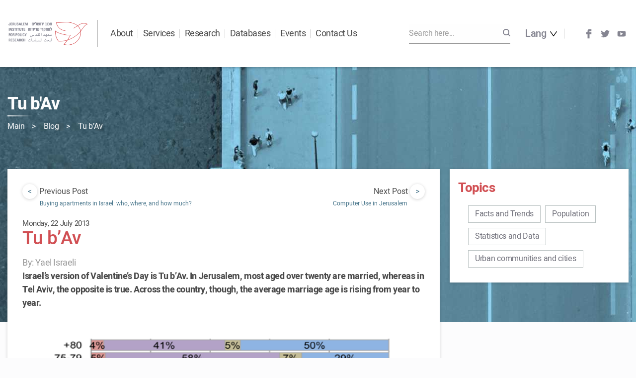

--- FILE ---
content_type: text/html; charset=UTF-8
request_url: https://jerusaleminstitute.org.il/en/blog/tu-bav/
body_size: 17737
content:

<!doctype html>
<html lang="en-US">

<head>
    <meta charset="utf-8">
    <meta http-equiv="x-ua-compatible" content="ie=edge">
    <meta name="viewport" content="width=device-width, initial-scale=1">

    
<style id="reCAPTCHA-style" >.google-recaptcha-container{display:block;clear:both;}
.google-recaptcha-container iframe{margin:0;}
.google-recaptcha-container .plugin-credits a{text-decoration:underline;}</style>
<meta name='robots' content='index, follow, max-image-preview:large, max-snippet:-1, max-video-preview:-1' />
<link rel="alternate" hreflang="en" href="https://jerusaleminstitute.org.il/en/blog/tu-bav/" />

	<!-- This site is optimized with the Yoast SEO plugin v20.8 - https://yoast.com/wordpress/plugins/seo/ -->
	<title>Tu b&#039;Av - Jerusalem Institute for Policy Research</title>
	<link rel="canonical" href="https://jerusaleminstitute.org.il/en/blog/tu-bav/" />
	<meta property="og:locale" content="en_US" />
	<meta property="og:type" content="article" />
	<meta property="og:title" content="Tu b&#039;Av - Jerusalem Institute for Policy Research" />
	<meta property="og:description" content="This month we celebrate the 15th of Av (Tu b&#8217;Av), known in Israel today as &#8220;the holiday of love&#8221;. This festival, mentioned already in the Mishna and Talmud, is traditionally the day when the women of Israel went seeking for a partner. Today in Israel it has become a Hebrew version of Valentine&#8217;s day.  &hellip;Continue reading" />
	<meta property="og:url" content="https://jerusaleminstitute.org.il/en/blog/tu-bav/" />
	<meta property="og:site_name" content="Jerusalem Institute for Policy Research" />
	<meta property="article:publisher" content="https://www.facebook.com/JerusalemInstitute.ORG" />
	<meta property="article:published_time" content="2013-07-22T08:28:00+00:00" />
	<meta property="article:modified_time" content="2019-06-18T08:40:37+00:00" />
	<meta property="og:image" content="https://jerusaleminstitute.org.il/wp-content/uploads/2013/07/maritalstatus_w.png" />
	<meta property="og:image:width" content="500" />
	<meta property="og:image:height" content="326" />
	<meta property="og:image:type" content="image/png" />
	<meta name="author" content="yna_admin" />
	<meta name="twitter:card" content="summary_large_image" />
	<meta name="twitter:creator" content="@JLM_INSTITUTE" />
	<meta name="twitter:site" content="@JLM_INSTITUTE" />
	<meta name="twitter:label1" content="Written by" />
	<meta name="twitter:data1" content="yna_admin" />
	<meta name="twitter:label2" content="Est. reading time" />
	<meta name="twitter:data2" content="2 minutes" />
	<script type="application/ld+json" class="yoast-schema-graph">{"@context":"https://schema.org","@graph":[{"@type":"Article","@id":"https://jerusaleminstitute.org.il/en/blog/tu-bav/#article","isPartOf":{"@id":"https://jerusaleminstitute.org.il/en/blog/tu-bav/"},"author":{"name":"yna_admin","@id":"https://jerusaleminstitute.org.il/#/schema/person/42db46622faeb9b96af8484155efd878"},"headline":"Tu b&#8217;Av","datePublished":"2013-07-22T08:28:00+00:00","dateModified":"2019-06-18T08:40:37+00:00","mainEntityOfPage":{"@id":"https://jerusaleminstitute.org.il/en/blog/tu-bav/"},"wordCount":463,"commentCount":0,"publisher":{"@id":"https://jerusaleminstitute.org.il/#organization"},"image":{"@id":"https://jerusaleminstitute.org.il/en/blog/tu-bav/#primaryimage"},"thumbnailUrl":"https://jerusaleminstitute.org.il/wp-content/uploads/2013/07/maritalstatus_w.png","articleSection":["blog"],"inLanguage":"en-US","potentialAction":[{"@type":"CommentAction","name":"Comment","target":["https://jerusaleminstitute.org.il/en/blog/tu-bav/#respond"]}]},{"@type":"WebPage","@id":"https://jerusaleminstitute.org.il/en/blog/tu-bav/","url":"https://jerusaleminstitute.org.il/en/blog/tu-bav/","name":"Tu b'Av - Jerusalem Institute for Policy Research","isPartOf":{"@id":"https://jerusaleminstitute.org.il/#website"},"primaryImageOfPage":{"@id":"https://jerusaleminstitute.org.il/en/blog/tu-bav/#primaryimage"},"image":{"@id":"https://jerusaleminstitute.org.il/en/blog/tu-bav/#primaryimage"},"thumbnailUrl":"https://jerusaleminstitute.org.il/wp-content/uploads/2013/07/maritalstatus_w.png","datePublished":"2013-07-22T08:28:00+00:00","dateModified":"2019-06-18T08:40:37+00:00","breadcrumb":{"@id":"https://jerusaleminstitute.org.il/en/blog/tu-bav/#breadcrumb"},"inLanguage":"en-US","potentialAction":[{"@type":"ReadAction","target":["https://jerusaleminstitute.org.il/en/blog/tu-bav/"]}]},{"@type":"ImageObject","inLanguage":"en-US","@id":"https://jerusaleminstitute.org.il/en/blog/tu-bav/#primaryimage","url":"https://jerusaleminstitute.org.il/wp-content/uploads/2013/07/maritalstatus_w.png","contentUrl":"https://jerusaleminstitute.org.il/wp-content/uploads/2013/07/maritalstatus_w.png","width":500,"height":326},{"@type":"BreadcrumbList","@id":"https://jerusaleminstitute.org.il/en/blog/tu-bav/#breadcrumb","itemListElement":[{"@type":"ListItem","position":1,"name":"Main","item":"https://jerusaleminstitute.org.il/en/"},{"@type":"ListItem","position":2,"name":"Blog","item":"https://jerusaleminstitute.org.il/en/blog/"},{"@type":"ListItem","position":3,"name":"Tu b&#8217;Av"}]},{"@type":"WebSite","@id":"https://jerusaleminstitute.org.il/#website","url":"https://jerusaleminstitute.org.il/","name":"Jerusalem Institute for Policy Research","description":"The leading institute in Israel for the study of Israeli society and Jerusalem&#039;s complex reality and unique fabric","publisher":{"@id":"https://jerusaleminstitute.org.il/#organization"},"potentialAction":[{"@type":"SearchAction","target":{"@type":"EntryPoint","urlTemplate":"https://jerusaleminstitute.org.il/?s={search_term_string}"},"query-input":"required name=search_term_string"}],"inLanguage":"en-US"},{"@type":"Organization","@id":"https://jerusaleminstitute.org.il/#organization","name":"Jerusalem Institute for Policy Research","url":"https://jerusaleminstitute.org.il/","logo":{"@type":"ImageObject","inLanguage":"en-US","@id":"https://jerusaleminstitute.org.il/#/schema/logo/image/","url":"https://jerusaleminstitute.org.il/wp-content/uploads/2019/02/logo.png","contentUrl":"https://jerusaleminstitute.org.il/wp-content/uploads/2019/02/logo.png","width":267,"height":80,"caption":"Jerusalem Institute for Policy Research"},"image":{"@id":"https://jerusaleminstitute.org.il/#/schema/logo/image/"},"sameAs":["https://www.facebook.com/JerusalemInstitute.ORG","https://twitter.com/JLM_INSTITUTE","https://www.linkedin.com/company/jerusalem-institute-for-policy-research","https://www.youtube.com/channel/UCb0z2cUL2t6qHfaAHOlWD-w"]},{"@type":"Person","@id":"https://jerusaleminstitute.org.il/#/schema/person/42db46622faeb9b96af8484155efd878","name":"yna_admin","image":{"@type":"ImageObject","inLanguage":"en-US","@id":"https://jerusaleminstitute.org.il/#/schema/person/image/","url":"https://secure.gravatar.com/avatar/528fd99df479bb708ab0f4522394122b?s=96&d=mm&r=g","contentUrl":"https://secure.gravatar.com/avatar/528fd99df479bb708ab0f4522394122b?s=96&d=mm&r=g","caption":"yna_admin"},"url":"https://jerusaleminstitute.org.il/en/author/yna_admin/"}]}</script>
	<!-- / Yoast SEO plugin. -->


<link rel='dns-prefetch' href='//www.google.com' />
<link rel="alternate" type="application/rss+xml" title="Jerusalem Institute for Policy Research &raquo; Tu b&#8217;Av Comments Feed" href="https://jerusaleminstitute.org.il/en/blog/tu-bav/feed/" />
<link rel='stylesheet' id='wp-block-library-css' href='https://jerusaleminstitute.org.il/wp-includes/css/dist/block-library/style.min.css?ver=6.2.8' type='text/css' media='all' />
<link rel='stylesheet' id='wpda_countdown_gutenberg_css-css' href='https://jerusaleminstitute.org.il/wp-content/plugins/widget-countdown/includes/gutenberg/style.css?ver=6.2.8' type='text/css' media='all' />
<link rel='stylesheet' id='classic-theme-styles-css' href='https://jerusaleminstitute.org.il/wp-includes/css/classic-themes.min.css?ver=6.2.8' type='text/css' media='all' />
<style id='global-styles-inline-css' type='text/css'>
body{--wp--preset--color--black: #000000;--wp--preset--color--cyan-bluish-gray: #abb8c3;--wp--preset--color--white: #ffffff;--wp--preset--color--pale-pink: #f78da7;--wp--preset--color--vivid-red: #cf2e2e;--wp--preset--color--luminous-vivid-orange: #ff6900;--wp--preset--color--luminous-vivid-amber: #fcb900;--wp--preset--color--light-green-cyan: #7bdcb5;--wp--preset--color--vivid-green-cyan: #00d084;--wp--preset--color--pale-cyan-blue: #8ed1fc;--wp--preset--color--vivid-cyan-blue: #0693e3;--wp--preset--color--vivid-purple: #9b51e0;--wp--preset--gradient--vivid-cyan-blue-to-vivid-purple: linear-gradient(135deg,rgba(6,147,227,1) 0%,rgb(155,81,224) 100%);--wp--preset--gradient--light-green-cyan-to-vivid-green-cyan: linear-gradient(135deg,rgb(122,220,180) 0%,rgb(0,208,130) 100%);--wp--preset--gradient--luminous-vivid-amber-to-luminous-vivid-orange: linear-gradient(135deg,rgba(252,185,0,1) 0%,rgba(255,105,0,1) 100%);--wp--preset--gradient--luminous-vivid-orange-to-vivid-red: linear-gradient(135deg,rgba(255,105,0,1) 0%,rgb(207,46,46) 100%);--wp--preset--gradient--very-light-gray-to-cyan-bluish-gray: linear-gradient(135deg,rgb(238,238,238) 0%,rgb(169,184,195) 100%);--wp--preset--gradient--cool-to-warm-spectrum: linear-gradient(135deg,rgb(74,234,220) 0%,rgb(151,120,209) 20%,rgb(207,42,186) 40%,rgb(238,44,130) 60%,rgb(251,105,98) 80%,rgb(254,248,76) 100%);--wp--preset--gradient--blush-light-purple: linear-gradient(135deg,rgb(255,206,236) 0%,rgb(152,150,240) 100%);--wp--preset--gradient--blush-bordeaux: linear-gradient(135deg,rgb(254,205,165) 0%,rgb(254,45,45) 50%,rgb(107,0,62) 100%);--wp--preset--gradient--luminous-dusk: linear-gradient(135deg,rgb(255,203,112) 0%,rgb(199,81,192) 50%,rgb(65,88,208) 100%);--wp--preset--gradient--pale-ocean: linear-gradient(135deg,rgb(255,245,203) 0%,rgb(182,227,212) 50%,rgb(51,167,181) 100%);--wp--preset--gradient--electric-grass: linear-gradient(135deg,rgb(202,248,128) 0%,rgb(113,206,126) 100%);--wp--preset--gradient--midnight: linear-gradient(135deg,rgb(2,3,129) 0%,rgb(40,116,252) 100%);--wp--preset--duotone--dark-grayscale: url('#wp-duotone-dark-grayscale');--wp--preset--duotone--grayscale: url('#wp-duotone-grayscale');--wp--preset--duotone--purple-yellow: url('#wp-duotone-purple-yellow');--wp--preset--duotone--blue-red: url('#wp-duotone-blue-red');--wp--preset--duotone--midnight: url('#wp-duotone-midnight');--wp--preset--duotone--magenta-yellow: url('#wp-duotone-magenta-yellow');--wp--preset--duotone--purple-green: url('#wp-duotone-purple-green');--wp--preset--duotone--blue-orange: url('#wp-duotone-blue-orange');--wp--preset--font-size--small: 13px;--wp--preset--font-size--medium: 20px;--wp--preset--font-size--large: 36px;--wp--preset--font-size--x-large: 42px;--wp--preset--spacing--20: 0.44rem;--wp--preset--spacing--30: 0.67rem;--wp--preset--spacing--40: 1rem;--wp--preset--spacing--50: 1.5rem;--wp--preset--spacing--60: 2.25rem;--wp--preset--spacing--70: 3.38rem;--wp--preset--spacing--80: 5.06rem;--wp--preset--shadow--natural: 6px 6px 9px rgba(0, 0, 0, 0.2);--wp--preset--shadow--deep: 12px 12px 50px rgba(0, 0, 0, 0.4);--wp--preset--shadow--sharp: 6px 6px 0px rgba(0, 0, 0, 0.2);--wp--preset--shadow--outlined: 6px 6px 0px -3px rgba(255, 255, 255, 1), 6px 6px rgba(0, 0, 0, 1);--wp--preset--shadow--crisp: 6px 6px 0px rgba(0, 0, 0, 1);}:where(.is-layout-flex){gap: 0.5em;}body .is-layout-flow > .alignleft{float: left;margin-inline-start: 0;margin-inline-end: 2em;}body .is-layout-flow > .alignright{float: right;margin-inline-start: 2em;margin-inline-end: 0;}body .is-layout-flow > .aligncenter{margin-left: auto !important;margin-right: auto !important;}body .is-layout-constrained > .alignleft{float: left;margin-inline-start: 0;margin-inline-end: 2em;}body .is-layout-constrained > .alignright{float: right;margin-inline-start: 2em;margin-inline-end: 0;}body .is-layout-constrained > .aligncenter{margin-left: auto !important;margin-right: auto !important;}body .is-layout-constrained > :where(:not(.alignleft):not(.alignright):not(.alignfull)){max-width: var(--wp--style--global--content-size);margin-left: auto !important;margin-right: auto !important;}body .is-layout-constrained > .alignwide{max-width: var(--wp--style--global--wide-size);}body .is-layout-flex{display: flex;}body .is-layout-flex{flex-wrap: wrap;align-items: center;}body .is-layout-flex > *{margin: 0;}:where(.wp-block-columns.is-layout-flex){gap: 2em;}.has-black-color{color: var(--wp--preset--color--black) !important;}.has-cyan-bluish-gray-color{color: var(--wp--preset--color--cyan-bluish-gray) !important;}.has-white-color{color: var(--wp--preset--color--white) !important;}.has-pale-pink-color{color: var(--wp--preset--color--pale-pink) !important;}.has-vivid-red-color{color: var(--wp--preset--color--vivid-red) !important;}.has-luminous-vivid-orange-color{color: var(--wp--preset--color--luminous-vivid-orange) !important;}.has-luminous-vivid-amber-color{color: var(--wp--preset--color--luminous-vivid-amber) !important;}.has-light-green-cyan-color{color: var(--wp--preset--color--light-green-cyan) !important;}.has-vivid-green-cyan-color{color: var(--wp--preset--color--vivid-green-cyan) !important;}.has-pale-cyan-blue-color{color: var(--wp--preset--color--pale-cyan-blue) !important;}.has-vivid-cyan-blue-color{color: var(--wp--preset--color--vivid-cyan-blue) !important;}.has-vivid-purple-color{color: var(--wp--preset--color--vivid-purple) !important;}.has-black-background-color{background-color: var(--wp--preset--color--black) !important;}.has-cyan-bluish-gray-background-color{background-color: var(--wp--preset--color--cyan-bluish-gray) !important;}.has-white-background-color{background-color: var(--wp--preset--color--white) !important;}.has-pale-pink-background-color{background-color: var(--wp--preset--color--pale-pink) !important;}.has-vivid-red-background-color{background-color: var(--wp--preset--color--vivid-red) !important;}.has-luminous-vivid-orange-background-color{background-color: var(--wp--preset--color--luminous-vivid-orange) !important;}.has-luminous-vivid-amber-background-color{background-color: var(--wp--preset--color--luminous-vivid-amber) !important;}.has-light-green-cyan-background-color{background-color: var(--wp--preset--color--light-green-cyan) !important;}.has-vivid-green-cyan-background-color{background-color: var(--wp--preset--color--vivid-green-cyan) !important;}.has-pale-cyan-blue-background-color{background-color: var(--wp--preset--color--pale-cyan-blue) !important;}.has-vivid-cyan-blue-background-color{background-color: var(--wp--preset--color--vivid-cyan-blue) !important;}.has-vivid-purple-background-color{background-color: var(--wp--preset--color--vivid-purple) !important;}.has-black-border-color{border-color: var(--wp--preset--color--black) !important;}.has-cyan-bluish-gray-border-color{border-color: var(--wp--preset--color--cyan-bluish-gray) !important;}.has-white-border-color{border-color: var(--wp--preset--color--white) !important;}.has-pale-pink-border-color{border-color: var(--wp--preset--color--pale-pink) !important;}.has-vivid-red-border-color{border-color: var(--wp--preset--color--vivid-red) !important;}.has-luminous-vivid-orange-border-color{border-color: var(--wp--preset--color--luminous-vivid-orange) !important;}.has-luminous-vivid-amber-border-color{border-color: var(--wp--preset--color--luminous-vivid-amber) !important;}.has-light-green-cyan-border-color{border-color: var(--wp--preset--color--light-green-cyan) !important;}.has-vivid-green-cyan-border-color{border-color: var(--wp--preset--color--vivid-green-cyan) !important;}.has-pale-cyan-blue-border-color{border-color: var(--wp--preset--color--pale-cyan-blue) !important;}.has-vivid-cyan-blue-border-color{border-color: var(--wp--preset--color--vivid-cyan-blue) !important;}.has-vivid-purple-border-color{border-color: var(--wp--preset--color--vivid-purple) !important;}.has-vivid-cyan-blue-to-vivid-purple-gradient-background{background: var(--wp--preset--gradient--vivid-cyan-blue-to-vivid-purple) !important;}.has-light-green-cyan-to-vivid-green-cyan-gradient-background{background: var(--wp--preset--gradient--light-green-cyan-to-vivid-green-cyan) !important;}.has-luminous-vivid-amber-to-luminous-vivid-orange-gradient-background{background: var(--wp--preset--gradient--luminous-vivid-amber-to-luminous-vivid-orange) !important;}.has-luminous-vivid-orange-to-vivid-red-gradient-background{background: var(--wp--preset--gradient--luminous-vivid-orange-to-vivid-red) !important;}.has-very-light-gray-to-cyan-bluish-gray-gradient-background{background: var(--wp--preset--gradient--very-light-gray-to-cyan-bluish-gray) !important;}.has-cool-to-warm-spectrum-gradient-background{background: var(--wp--preset--gradient--cool-to-warm-spectrum) !important;}.has-blush-light-purple-gradient-background{background: var(--wp--preset--gradient--blush-light-purple) !important;}.has-blush-bordeaux-gradient-background{background: var(--wp--preset--gradient--blush-bordeaux) !important;}.has-luminous-dusk-gradient-background{background: var(--wp--preset--gradient--luminous-dusk) !important;}.has-pale-ocean-gradient-background{background: var(--wp--preset--gradient--pale-ocean) !important;}.has-electric-grass-gradient-background{background: var(--wp--preset--gradient--electric-grass) !important;}.has-midnight-gradient-background{background: var(--wp--preset--gradient--midnight) !important;}.has-small-font-size{font-size: var(--wp--preset--font-size--small) !important;}.has-medium-font-size{font-size: var(--wp--preset--font-size--medium) !important;}.has-large-font-size{font-size: var(--wp--preset--font-size--large) !important;}.has-x-large-font-size{font-size: var(--wp--preset--font-size--x-large) !important;}
.wp-block-navigation a:where(:not(.wp-element-button)){color: inherit;}
:where(.wp-block-columns.is-layout-flex){gap: 2em;}
.wp-block-pullquote{font-size: 1.5em;line-height: 1.6;}
</style>
<link rel='stylesheet' id='wpml-blocks-css' href='https://jerusaleminstitute.org.il/wp-content/plugins/sitepress-multilingual-cms/dist/css/blocks/styles.css?ver=4.6.3' type='text/css' media='all' />
<link rel='stylesheet' id='post_hit_counter-frontend-css' href='https://jerusaleminstitute.org.il/wp-content/plugins/post-hit-counter/assets/css/frontend.css?ver=1.3.2' type='text/css' media='all' />
<link rel='stylesheet' id='wpml-menu-item-0-css' href='//jerusaleminstitute.org.il/wp-content/plugins/sitepress-multilingual-cms/templates/language-switchers/menu-item/style.min.css?ver=1' type='text/css' media='all' />
<link rel='stylesheet' id='post_hit_counter-widget-css' href='https://jerusaleminstitute.org.il/wp-content/plugins/post-hit-counter/assets/css/widget.css?ver=1.3.2' type='text/css' media='all' />
<link rel='stylesheet' id='griwpc-recaptcha-style-css' href='https://jerusaleminstitute.org.il/wp-content/plugins/recaptcha-in-wp-comments-form/css/recaptcha.css?ver=9.1.2' type='text/css' media='all' />
<style id='griwpc-recaptcha-style-inline-css' type='text/css'>
.google-recaptcha-container{display:block;clear:both;}
.google-recaptcha-container iframe{margin:0;}
.google-recaptcha-container .plugin-credits a{text-decoration:underline;}
#lstc-comment-subscription label.lstc-label {
						display: inline-block;
						vertical-align: middle;
					}
					#lstc-comment-subscription {
						margin-top: 1em;
					}
					#lstc-comment-subscription input#lstc_subscribe {
						margin-right: 0.5em;
					}
</style>
<link rel='stylesheet' id='cssmain-css' href='https://jerusaleminstitute.org.il/wp-content/themes/jerusalem/style.css' type='text/css' media='all' />
<link rel='stylesheet' id='yna/css-css' href='https://jerusaleminstitute.org.il/wp-content/themes/jerusalem/dist/app.css?id=22f468f6d33c61728cbd' type='text/css' media='all' />
<link rel='stylesheet' id='lightbox-css-css' href='https://jerusaleminstitute.org.il/wp-content/themes/jerusalem/dist/css/lightbox.min.css' type='text/css' media='all' />
<link rel='stylesheet' id='yna/css-ltr-css' href='https://jerusaleminstitute.org.il/wp-content/themes/jerusalem/dist/app-ltr.css?id=4bc11d7fed60be61feb4' type='text/css' media='all' />
<script type='text/javascript' src='https://jerusaleminstitute.org.il/wp-includes/js/jquery/jquery.min.js?ver=3.6.4' id='jquery-core-js'></script>
<script type='text/javascript' src='https://jerusaleminstitute.org.il/wp-includes/js/jquery/jquery-migrate.min.js?ver=3.4.0' id='jquery-migrate-js'></script>
<link rel="https://api.w.org/" href="https://jerusaleminstitute.org.il/en/wp-json/" /><link rel="alternate" type="application/json" href="https://jerusaleminstitute.org.il/en/wp-json/wp/v2/posts/9090" /><link rel="EditURI" type="application/rsd+xml" title="RSD" href="https://jerusaleminstitute.org.il/xmlrpc.php?rsd" />
<link rel="wlwmanifest" type="application/wlwmanifest+xml" href="https://jerusaleminstitute.org.il/wp-includes/wlwmanifest.xml" />
<meta name="generator" content="WordPress 6.2.8" />
<link rel='shortlink' href='https://jerusaleminstitute.org.il/en/?p=9090' />
<link rel="alternate" type="application/json+oembed" href="https://jerusaleminstitute.org.il/en/wp-json/oembed/1.0/embed?url=https%3A%2F%2Fjerusaleminstitute.org.il%2Fen%2Fblog%2Ftu-bav%2F" />
<link rel="alternate" type="text/xml+oembed" href="https://jerusaleminstitute.org.il/en/wp-json/oembed/1.0/embed?url=https%3A%2F%2Fjerusaleminstitute.org.il%2Fen%2Fblog%2Ftu-bav%2F&#038;format=xml" />
<meta name="generator" content="WPML ver:4.6.3 stt:5,1,20;" />
<link rel="icon" href="https://jerusaleminstitute.org.il/wp-content/uploads/2019/05/180-180-Favicon-100x100.jpg" sizes="32x32" />
<link rel="icon" href="https://jerusaleminstitute.org.il/wp-content/uploads/2019/05/180-180-Favicon-238x238.jpg" sizes="192x192" />
<link rel="apple-touch-icon" href="https://jerusaleminstitute.org.il/wp-content/uploads/2019/05/180-180-Favicon-190x190.jpg" />
<meta name="msapplication-TileImage" content="https://jerusaleminstitute.org.il/wp-content/uploads/2019/05/180-180-Favicon-276x276.jpg" />

    <!-- Global site tag (gtag.js) - Google Analytics -->
    <script async src="https://www.googletagmanager.com/gtag/js?id=UA-2085872-8"></script>
    <script>
        window.dataLayer = window.dataLayer || [];
        function gtag(){dataLayer.push(arguments);}
        gtag('js', new Date());

        gtag('config', 'UA-2085872-8');
    </script>

    <!-- Google Tag Manager -->
    <script>(function(w,d,s,l,i){w[l]=w[l]||[];w[l].push({'gtm.start':
                new Date().getTime(),event:'gtm.js'});var f=d.getElementsByTagName(s)[0],
            j=d.createElement(s),dl=l!='dataLayer'?'&l='+l:'';j.async=true;j.src=
            'https://www.googletagmanager.com/gtm.js?id='+i+dl;f.parentNode.insertBefore(j,f);
        })(window,document,'script','dataLayer','GTM-M5D9WQP');</script>
    <!-- End Google Tag Manager -->

    <script>
        if(! window.Yna) {
            window.Yna = {};
        }
    </script>


    <script>
        document.addEventListener( 'wpcf7mailsent', function( event ) {
            gtag('event', 'sign_up', {
                'event_category' : 'engagement',
                'event_label' : 'lead'
            });
            fbq('track', 'Lead');
        }, false );
    </script>

</head>


    <style>
        li.mobile-open-newsletter {
            display: none !important;
        }
    </style>

<body class="post-template-default single single-post postid-9090 single-format-standard is-loading tu-bav has-header-image">

<!-- Google Tag Manager (noscript) -->
<noscript><iframe src="https://www.googletagmanager.com/ns.html?id=GTM-M5D9WQP"
                  height="0" width="0" style="display:none;visibility:hidden"></iframe></noscript>
<!-- End Google Tag Manager (noscript) -->

<div class="site-overlay"></div>

<div class="youtube-frame">
    <div class="overlay">
        <div class="frame">
            <span class="close"></span>
            <iframe width="420" height="315" src="" allow="autoplay"></iframe>
        </div>
    </div>
</div>

<div class="image-frame">
    <div class="overlay">
        <div class="frame">
            <span class="close"></span>
            <img src="#" alt="">
        </div>
    </div>
</div>


<div id="app">

    
    <div class="site__mobile__menu">
    <span class="close">Close</span>
    <div class="search">
        <form action="https://jerusaleminstitute.org.il/en/" method="get">
            <input id="mobile-search" placeholder="Enter Search..." type="text" value="" name="s">
            <button type="submit">
                <svg xmlns="http://www.w3.org/2000/svg" width="17" height="17" viewBox="0 0 17 17">
                    <path fill="#858591" fill-rule="nonzero" d="M16.681 15.194l-3.299-3.3a7.401 7.401 0 0 0 1.493-4.457 7.437 7.437 0 1 0-7.438 7.438c1.675 0 3.213-.56 4.457-1.493l3.3 3.3c.195.195.403.318.743.318.588 0 1.063-.475 1.063-1.063 0-.232-.057-.482-.319-.743zM2.125 7.437a5.312 5.312 0 0 1 5.313-5.312 5.312 5.312 0 0 1 5.312 5.313 5.312 5.312 0 0 1-5.313 5.312 5.312 5.312 0 0 1-5.312-5.313z"/>
                </svg>
            </button>
        </form>
    </div>
    <ul id="menu-%d7%aa%d7%a4%d7%a8%d7%99%d7%98-%d7%a9%d7%a4%d7%95%d7%aa-%d7%a2%d7%91%d7%a8%d7%99%d7%aa" class="top-menu-langs"><li id="menu-item-wpml-ls-11-en" class="menu-item wpml-ls-slot-11 wpml-ls-item wpml-ls-item-en wpml-ls-current-language wpml-ls-menu-item wpml-ls-first-item wpml-ls-last-item menu-item-type-wpml_ls_menu_item menu-item-object-wpml_ls_menu_item menu-item-wpml-ls-11-en"><a title="English" href="https://jerusaleminstitute.org.il/en/blog/tu-bav/"><span class="wpml-ls-native" lang="en">English</span></a></li>
</ul>    <ul id="menu-%d7%aa%d7%a4%d7%a8%d7%99%d7%98-%d7%a2%d7%9c%d7%99%d7%95%d7%9f-%d7%90%d7%a0%d7%92%d7%9c%d7%99%d7%aa-primary-navigation-eng" class="top-menu"><li id="menu-item-37" class="menu-item menu-item-type-custom menu-item-object-custom menu-item-has-children menu-item-37 small-mega-menu"><a>About</a>
<ul class="sub-menu">
	<li id="menu-item-7539" class="menu-item menu-item-type-post_type menu-item-object-content menu-item-7539"><a href="https://jerusaleminstitute.org.il/en/content/about/">The Institute</a></li>
	<li id="menu-item-7544" class="menu-item menu-item-type-custom menu-item-object-custom menu-item-7544"><a href="https://jerusaleminstitute.org.il/en/staff/">Staff</a></li>
	<li id="menu-item-8617" class="menu-item menu-item-type-post_type menu-item-object-page menu-item-8617"><a href="https://jerusaleminstitute.org.il/en/partners/">Partners</a></li>
	<li id="menu-item-8939" class="menu-item menu-item-type-post_type menu-item-object-page menu-item-8939"><a href="https://jerusaleminstitute.org.il/en/media_press/">Media &#038; Press</a></li>
	<li id="menu-item-13313" class="menu-item menu-item-type-post_type menu-item-object-content menu-item-13313"><a href="https://jerusaleminstitute.org.il/en/content/impact/">Policy Impact</a></li>
	<li id="menu-item-8950" class="menu-item menu-item-type-post_type menu-item-object-page menu-item-8950"><a href="https://jerusaleminstitute.org.il/en/annual-reports/">Annual Reports</a></li>
	<li id="menu-item-7538" class="menu-item menu-item-type-post_type menu-item-object-donation menu-item-7538"><a href="https://jerusaleminstitute.org.il/en/support/thank-you/">Support Us</a></li>
	<li id="menu-item-8912" class="menu-item menu-item-type-post_type menu-item-object-page menu-item-8912"><a href="https://jerusaleminstitute.org.il/en/contact-us/">Contact Us</a></li>
	<li id="menu-item-19978" class="menu-item menu-item-type-custom menu-item-object-custom menu-item-19978"><a href="https://jerusaleminstitute.org.il/en/content/newsletter/">Join: Mailing List</a></li>
</ul>
</li>
<li id="menu-item-18775" class="menu-item menu-item-type-custom menu-item-object-custom menu-item-has-children menu-item-18775 small-mega-menu"><a href="https://jerusaleminstitute.org.il/en/services/?item-holder=1">Services</a>
<ul class="sub-menu">
	<li id="menu-item-22062" class="menu-item menu-item-type-post_type menu-item-object-page menu-item-22062"><a href="https://jerusaleminstitute.org.il/en/services/data/">Data Services</a></li>
	<li id="menu-item-22070" class="menu-item menu-item-type-post_type menu-item-object-page menu-item-22070"><a href="https://jerusaleminstitute.org.il/en/services/evaluation/">Evaluation Research</a></li>
	<li id="menu-item-22085" class="menu-item menu-item-type-post_type menu-item-object-page menu-item-22085"><a href="https://jerusaleminstitute.org.il/en/services/strategy/">Strategic Consulting</a></li>
	<li id="menu-item-24029" class="menu-item menu-item-type-post_type menu-item-object-page menu-item-24029"><a href="https://jerusaleminstitute.org.il/en/services/teddy-hall/">Meeting Halls for Rent</a></li>
</ul>
</li>
<li id="menu-item-348" class="mega-menu-section menu-item menu-item-type-custom menu-item-object-custom menu-item-has-children menu-item-348 big-mega-menu"><a>Research</a>
<ul class="sub-menu">
	<li id="menu-item-350" class="big-menu-column menu-item menu-item-type-custom menu-item-object-custom menu-item-has-children menu-item-350 mega-menu-section"><a href="https://jerusaleminstitute.org.il/en/publications/">Recent Publications</a>
	<ul class="sub-menu">
		<li id="menu-item-7556" class="big-menu-column menu-item menu-item-type-custom menu-item-object-custom menu-item-has-children menu-item-7556"><a href="http://#">column</a>
		<ul class="sub-menu">
			<li id="menu-item-28619" class="menu-item menu-item-type-custom menu-item-object-custom menu-item-28619"><a href="https://jerusaleminstitute.org.il/en/publications/shared_spaces/">Shared Spaces in Contested Cities</a></li>
			<li id="menu-item-27160" class="menu-item menu-item-type-custom menu-item-object-custom menu-item-27160"><a href="https://jerusaleminstitute.org.il/en/publications/temple_mount_al-aqsa/">The Temple Mount / Al-Aqsa: Heading Towards Loss of Control?</a></li>
			<li id="menu-item-26431" class="menu-item menu-item-type-custom menu-item-object-custom menu-item-26431"><a href="https://jerusaleminstitute.org.il/en/publications/human_capital_east_jerusalem/">Human Capital Among Young East Jerusalem Residents</a></li>
			<li id="menu-item-25331" class="menu-item menu-item-type-custom menu-item-object-custom menu-item-25331"><a href="https://jerusaleminstitute.org.il/en/publications/jerusalem-facts-and-trends-2023/">Jerusalem Facts and Trends 2023</a></li>
			<li id="menu-item-24790" class="menu-item menu-item-type-custom menu-item-object-custom menu-item-24790"><a href="https://jerusaleminstitute.org.il/en/publications/the-integration-of-east-jerusalem-residents-into-the-israeli-employment-market-learning-from-success/">East Jerusalem Residents in the Israeli Employment Market</a></li>
			<li id="menu-item-24649" class="menu-item menu-item-type-custom menu-item-object-custom menu-item-24649"><a href="https://jerusaleminstitute.org.il/en/publications/1milionlobby/">Eliminating Systemic Barriers for Russian Speaking Israelis</a></li>
			<li id="menu-item-24651" class="menu-item menu-item-type-custom menu-item-object-custom menu-item-24651"><a href="https://jerusaleminstitute.org.il/en/publications/keeping-our-distance/">Keeping Our (Social) Distance?</a></li>
			<li id="menu-item-24652" class="menu-item menu-item-type-custom menu-item-object-custom menu-item-24652"><a href="https://jerusaleminstitute.org.il/en/publications/shared-neighborhoods/">Shared Spaces in Jerusalem</a></li>
			<li id="menu-item-24878" class="menu-item menu-item-type-custom menu-item-object-custom menu-item-24878"><a href="https://jerusaleminstitute.org.il/en/publications/christianity-christians-in-the-jewish-state/">Christianity &#038; Christians</a></li>
			<li id="menu-item-23501" class="menu-item menu-item-type-post_type menu-item-object-publishes menu-item-23501"><a href="https://jerusaleminstitute.org.il/en/publications/the-rock-of-existence/">Islam, Jews and the Temple Mount: The Rock of Our/Their Existence</a></li>
			<li id="menu-item-8438" class="menu-item menu-item-type-custom menu-item-object-custom menu-item-8438"><a href="https://jerusaleminstitute.org.il/en/publications"><b>All Publications</b></a></li>
		</ul>
</li>
	</ul>
</li>
	<li id="menu-item-361" class="big-menu-column menu-item menu-item-type-custom menu-item-object-custom menu-item-has-children menu-item-361 mega-menu-section"><a href="https://jerusaleminstitute.org.il/en/projects">Projects</a>
	<ul class="sub-menu">
		<li id="menu-item-7554" class="big-menu-column menu-item menu-item-type-custom menu-item-object-custom menu-item-has-children menu-item-7554 big-menu-column"><a href="http://#">column</a>
		<ul class="sub-menu">
			<li id="menu-item-28812" class="menu-item menu-item-type-custom menu-item-object-custom menu-item-28812"><a href="https://jerusaleminstitute.org.il/en/projects/swords-of-iron-en/">&#8220;Swords of Iron&#8221; War</a></li>
			<li id="menu-item-7547" class="menu-item menu-item-type-taxonomy menu-item-object-projects menu-item-7547"><a href="https://jerusaleminstitute.org.il/en/projects/christians-and-christianity/">Christians and Christianity in Jerusalem</a></li>
			<li id="menu-item-7546" class="menu-item menu-item-type-taxonomy menu-item-object-projects menu-item-7546"><a href="https://jerusaleminstitute.org.il/en/projects/fellows-programs/">Fellows Programs</a></li>
			<li id="menu-item-7550" class="menu-item menu-item-type-taxonomy menu-item-object-projects menu-item-7550"><a href="https://jerusaleminstitute.org.il/en/projects/the-jerusalem-database/">The Jerusalem Database</a></li>
			<li id="menu-item-20878" class="menu-item menu-item-type-taxonomy menu-item-object-projects menu-item-20878"><a href="https://jerusaleminstitute.org.il/en/projects/government-city/">The Gov. City</a></li>
			<li id="menu-item-24791" class="menu-item menu-item-type-custom menu-item-object-custom menu-item-24791"><a href="https://jerusaleminstitute.org.il/en/projects/higher_education-en/">The Academic City</a></li>
			<li id="menu-item-7549" class="menu-item menu-item-type-taxonomy menu-item-object-projects menu-item-7549"><a href="https://jerusaleminstitute.org.il/en/projects/mapping-east-jerusalem-neighborhoods/">Mapping East Jerusalem Neighborhoods</a></li>
			<li id="menu-item-7548" class="menu-item menu-item-type-taxonomy menu-item-object-projects menu-item-7548"><a href="https://jerusaleminstitute.org.il/en/projects/shared-spaces-in-jerusalem/">Shared Spaces in Jerusalem</a></li>
			<li id="menu-item-7553" class="menu-item menu-item-type-taxonomy menu-item-object-projects menu-item-7553"><a href="https://jerusaleminstitute.org.il/en/projects/development-of-east-jerusalem/">Socio-economic policy for East Jerusalem</a></li>
			<li id="menu-item-7545" class="menu-item menu-item-type-taxonomy menu-item-object-projects menu-item-7545"><a href="https://jerusaleminstitute.org.il/en/projects/tourism-in-jerusalem/">Tourism in Jerusalem</a></li>
			<li id="menu-item-20880" class="menu-item menu-item-type-taxonomy menu-item-object-projects menu-item-20880"><a href="https://jerusaleminstitute.org.il/en/projects/urban-sustainability/">Urban Sustainability</a></li>
			<li id="menu-item-363" class="menu-item menu-item-type-custom menu-item-object-custom menu-item-363"><a href="https://jerusaleminstitute.org.il/en/projects"><b>All Projects</b></a></li>
		</ul>
</li>
	</ul>
</li>
	<li id="menu-item-351" class="mega-menu-section menu-item menu-item-type-custom menu-item-object-custom menu-item-has-children menu-item-351 mega-menu-section"><a href="https://jerusaleminstitute.org.il/en/topics/">Topics</a>
	<ul class="sub-menu">
		<li id="menu-item-8447" class="big-menu-column menu-item menu-item-type-custom menu-item-object-custom menu-item-has-children menu-item-8447 big-menu-column"><a href="http://#">column</a>
		<ul class="sub-menu">
			<li id="menu-item-20876" class="menu-item menu-item-type-taxonomy menu-item-object-tags menu-item-20876"><a href="https://jerusaleminstitute.org.il/en/topics/coronavirus/">Coronavirus</a></li>
			<li id="menu-item-8444" class="menu-item menu-item-type-taxonomy menu-item-object-tags menu-item-8444"><a href="https://jerusaleminstitute.org.il/en/topics/population/">Population</a></li>
			<li id="menu-item-8443" class="menu-item menu-item-type-taxonomy menu-item-object-tags menu-item-8443"><a href="https://jerusaleminstitute.org.il/en/topics/statistics-and-data/">Statistics and Data</a></li>
			<li id="menu-item-10254" class="menu-item menu-item-type-taxonomy menu-item-object-tags menu-item-10254"><a href="https://jerusaleminstitute.org.il/en/topics/social-and-community/">Society and Community</a></li>
			<li id="menu-item-20877" class="menu-item menu-item-type-taxonomy menu-item-object-tags menu-item-20877"><a href="https://jerusaleminstitute.org.il/en/topics/the-israeli-arab-conflict/">Jewish &#8211; Arab Relations and Conflict</a></li>
			<li id="menu-item-10255" class="menu-item menu-item-type-taxonomy menu-item-object-tags menu-item-10255"><a href="https://jerusaleminstitute.org.il/en/topics/urban-communities-and-cities/">Urban communities and cities</a></li>
			<li id="menu-item-20882" class="menu-item menu-item-type-taxonomy menu-item-object-tags menu-item-20882"><a href="https://jerusaleminstitute.org.il/en/topics/east-jerusalem/">East Jerusalem</a></li>
			<li id="menu-item-20881" class="menu-item menu-item-type-taxonomy menu-item-object-tags menu-item-20881"><a href="https://jerusaleminstitute.org.il/en/topics/tourism/">Tourism</a></li>
			<li id="menu-item-8446" class="menu-item menu-item-type-taxonomy menu-item-object-tags menu-item-8446"><a href="https://jerusaleminstitute.org.il/en/topics/the-government-of-israel-policy/">The Government of Israel (Policy)</a></li>
			<li id="menu-item-24879" class="menu-item menu-item-type-custom menu-item-object-custom menu-item-24879"><a href="https://jerusaleminstitute.org.il/en/topics/?tag_id=2010">Environmental policy</a></li>
			<li id="menu-item-8952" class="menu-item menu-item-type-taxonomy menu-item-object-tags menu-item-8952"><a href="https://jerusaleminstitute.org.il/en/topics/employment/">ֵEmployment</a></li>
			<li id="menu-item-9928" class="menu-item menu-item-type-custom menu-item-object-custom menu-item-9928"><a href="https://jerusaleminstitute.org.il/en/topics/"><b>All Topics</b></a></li>
		</ul>
</li>
	</ul>
</li>
</ul>
</li>
<li id="menu-item-7558" class="menu-item menu-item-type-custom menu-item-object-custom menu-item-has-children menu-item-7558 small-mega-menu"><a>Databases</a>
<ul class="sub-menu">
	<li id="menu-item-7541" class="menu-item menu-item-type-custom menu-item-object-custom menu-item-has-children menu-item-7541"><a href="https://jerusaleminstitute.org.il/en/yearbook">Yearbook</a>
	<ul class="sub-menu">
		<li id="menu-item-28618" class="menu-item menu-item-type-custom menu-item-object-custom menu-item-28618"><a href="https://jerusaleminstitute.org.il/en/yearbook/#/4235">2023</a></li>
		<li id="menu-item-26067" class="menu-item menu-item-type-custom menu-item-object-custom menu-item-26067"><a href="https://jerusaleminstitute.org.il/en/yearbook/#/4163">2022</a></li>
		<li id="menu-item-23500" class="menu-item menu-item-type-taxonomy menu-item-object-yearbook menu-item-23500"><a href="https://jerusaleminstitute.org.il/en/yearbook/yearbook_en_2021/">2021</a></li>
		<li id="menu-item-20208" class="menu-item menu-item-type-taxonomy menu-item-object-yearbook menu-item-20208"><a href="https://jerusaleminstitute.org.il/en/yearbook/yearbook-2020/">2020</a></li>
		<li id="menu-item-7542" class="menu-item menu-item-type-taxonomy menu-item-object-yearbook menu-item-7542"><a href="https://jerusaleminstitute.org.il/en/yearbook/2019-yearbook/">2019</a></li>
		<li id="menu-item-7543" class="menu-item menu-item-type-taxonomy menu-item-object-yearbook menu-item-7543"><a href="https://jerusaleminstitute.org.il/en/yearbook/yearbook-2018/">2018</a></li>
		<li id="menu-item-9873" class="menu-item menu-item-type-taxonomy menu-item-object-yearbook menu-item-9873"><a href="https://jerusaleminstitute.org.il/en/yearbook/yearbook-2017/">2017</a></li>
		<li id="menu-item-14951" class="menu-item menu-item-type-taxonomy menu-item-object-yearbook menu-item-14951"><a href="https://jerusaleminstitute.org.il/en/yearbook/yearbook-2016/">2016</a></li>
		<li id="menu-item-14952" class="menu-item menu-item-type-taxonomy menu-item-object-yearbook menu-item-14952"><a href="https://jerusaleminstitute.org.il/en/yearbook/yearbook-2015/">2015</a></li>
	</ul>
</li>
	<li id="menu-item-8956" class="menu-item menu-item-type-custom menu-item-object-custom menu-item-8956"><a href="https://jerusaleminstitute.org.il/en/publications">Our Publications</a></li>
	<li id="menu-item-20211" class="menu-item menu-item-type-custom menu-item-object-custom menu-item-20211"><a href="https://jerusaleminstitute.org.il/en/info_for_media/?contact-info-tabs=news">Institute&#8217;s News</a></li>
	<li id="menu-item-9400" class="menu-item menu-item-type-post_type menu-item-object-page menu-item-9400"><a href="https://jerusaleminstitute.org.il/en/blog/">Blog</a></li>
</ul>
</li>
<li id="menu-item-10256" class="menu-item menu-item-type-custom menu-item-object-custom menu-item-has-children menu-item-10256 small-mega-menu"><a href="https://jerusaleminstitute.org.il/en/events/">Events</a>
<ul class="sub-menu">
	<li id="menu-item-10257" class="menu-item menu-item-type-custom menu-item-object-custom menu-item-10257"><a href="https://jerusaleminstitute.org.il/en/events/">Future Events</a></li>
	<li id="menu-item-10258" class="menu-item menu-item-type-custom menu-item-object-custom menu-item-10258"><a href="https://jerusaleminstitute.org.il/en/events/?event_past=1">Past Events</a></li>
</ul>
</li>
<li id="menu-item-11258" class="menu-item menu-item-type-post_type menu-item-object-page menu-item-11258"><a href="https://jerusaleminstitute.org.il/en/contact-us/">Contact Us</a></li>
</ul>    <div class="social">
                <a target="_blank" class="facebook" aria-label="Facebook" href="https://www.facebook.com/JerusalemInstitute.ORG/">
            <svg xmlns="http://www.w3.org/2000/svg" width="12" height="20" viewBox="0 0 12 20">
                <path fill="#858591" fill-rule="nonzero" d="M10.929.637H7.468a.23.23 0 0 0-.024.001C3.95.65 3.494 3.09 3.491 5.222a.266.266 0 0 0-.007.062V6.78H1.092a.262.262 0 0 0-.262.262v3.692c0 .146.118.263.262.263h2.392V19.1c0 .145.118.263.262.263h3.49A.262.262 0 0 0 7.5 19.1v-8.102h3.43a.262.262 0 0 0 .262-.262V7.043a.262.262 0 0 0-.262-.262H7.237V4.796h3.692a.262.262 0 0 0 .262-.262V.899a.262.262 0 0 0-.262-.262z"/>
            </svg>
        </a>
                    <a target="_blank" class="twitter" aria-label="Twitter" href="https://twitter.com/JLM_INSTITUTE">
            <svg xmlns="http://www.w3.org/2000/svg" width="20" height="17" viewBox="0 0 20 17">
                <path fill="#858591" fill-rule="nonzero" d="M17.583 3.476a3.683 3.683 0 0 0 1.762-2.082s-1.06.767-2.502.857l-.027.014a4.04 4.04 0 0 0-6.898 3.712l-.02-.029s-4.327.248-8.408-4.215c0 0-1.804 3.065 1.285 5.41-.676.113-1.87-.496-1.87-.496S.971 9.87 4.172 10.66c-.519.135-1.488.18-1.804.045 0 0 .473 2.457 3.742 2.885-.834.474-2.389 1.916-5.906 1.646 0 0 2.525 2.073 7.214 1.78 4.69-.292 8.093-3.449 9.469-6.785 1.375-3.336.992-5.235.992-5.235s1.149-.604 1.939-2.046c-.365.11-1.718.44-2.222.562a1.365 1.365 0 0 1-.014-.036z"/>
            </svg>
        </a>
                    <a target="_blank" class="youtube" aria-label="Youtube" href="https://www.youtube.com/channel/UCb0z2cUL2t6qHfaAHOlWD-w">
            <svg xmlns="http://www.w3.org/2000/svg" width="20" height="14" viewBox="0 0 20 14">
                <path fill="#858591" fill-rule="nonzero" d="M16.793.985S14.877.707 9.895.707c-4.999 0-6.758.278-6.758.278A2.244 2.244 0 0 0 .893 3.23v7.403a2.243 2.243 0 0 0 2.244 2.243s1.76.278 6.764.278c4.976 0 6.892-.278 6.892-.278a2.244 2.244 0 0 0 2.243-2.243V3.229A2.243 2.243 0 0 0 16.793.985zm-9.575 9.497V3.418l6.119 3.532-6.119 3.532z"/>
            </svg>
        </a>
    </div></div>
<header id="site__header">
    <div class="menu__burger"></div>
    <div class="menu__logo">
        <div class="logo">
            <a href="https://jerusaleminstitute.org.il/en/">
                <img class="default" src="https://jerusaleminstitute.org.il/wp-content/uploads/2019/02/logo.png" alt="Jerusalem Institute For Policy Research">
            </a>
            <a href="https://jerusaleminstitute.org.il/en/">
                <img class="scroll" src="https://jerusaleminstitute.org.il/wp-content/uploads/2019/02/logo-scroll.png" alt="Jerusalem Institute For Policy Research">
            </a>
        </div>
        <ul id="menu-%d7%aa%d7%a4%d7%a8%d7%99%d7%98-%d7%a2%d7%9c%d7%99%d7%95%d7%9f-%d7%90%d7%a0%d7%92%d7%9c%d7%99%d7%aa-primary-navigation-eng-1" class="top-menu"><li class="menu-item menu-item-type-custom menu-item-object-custom menu-item-has-children menu-item-37 small-mega-menu"><a>About</a>
<ul class="sub-menu">
	<li class="menu-item menu-item-type-post_type menu-item-object-content menu-item-7539"><a href="https://jerusaleminstitute.org.il/en/content/about/">The Institute</a></li>
	<li class="menu-item menu-item-type-custom menu-item-object-custom menu-item-7544"><a href="https://jerusaleminstitute.org.il/en/staff/">Staff</a></li>
	<li class="menu-item menu-item-type-post_type menu-item-object-page menu-item-8617"><a href="https://jerusaleminstitute.org.il/en/partners/">Partners</a></li>
	<li class="menu-item menu-item-type-post_type menu-item-object-page menu-item-8939"><a href="https://jerusaleminstitute.org.il/en/media_press/">Media &#038; Press</a></li>
	<li class="menu-item menu-item-type-post_type menu-item-object-content menu-item-13313"><a href="https://jerusaleminstitute.org.il/en/content/impact/">Policy Impact</a></li>
	<li class="menu-item menu-item-type-post_type menu-item-object-page menu-item-8950"><a href="https://jerusaleminstitute.org.il/en/annual-reports/">Annual Reports</a></li>
	<li class="menu-item menu-item-type-post_type menu-item-object-donation menu-item-7538"><a href="https://jerusaleminstitute.org.il/en/support/thank-you/">Support Us</a></li>
	<li class="menu-item menu-item-type-post_type menu-item-object-page menu-item-8912"><a href="https://jerusaleminstitute.org.il/en/contact-us/">Contact Us</a></li>
	<li class="menu-item menu-item-type-custom menu-item-object-custom menu-item-19978"><a href="https://jerusaleminstitute.org.il/en/content/newsletter/">Join: Mailing List</a></li>
</ul>
</li>
<li class="menu-item menu-item-type-custom menu-item-object-custom menu-item-has-children menu-item-18775 small-mega-menu"><a href="https://jerusaleminstitute.org.il/en/services/?item-holder=1">Services</a>
<ul class="sub-menu">
	<li class="menu-item menu-item-type-post_type menu-item-object-page menu-item-22062"><a href="https://jerusaleminstitute.org.il/en/services/data/">Data Services</a></li>
	<li class="menu-item menu-item-type-post_type menu-item-object-page menu-item-22070"><a href="https://jerusaleminstitute.org.il/en/services/evaluation/">Evaluation Research</a></li>
	<li class="menu-item menu-item-type-post_type menu-item-object-page menu-item-22085"><a href="https://jerusaleminstitute.org.il/en/services/strategy/">Strategic Consulting</a></li>
	<li class="menu-item menu-item-type-post_type menu-item-object-page menu-item-24029"><a href="https://jerusaleminstitute.org.il/en/services/teddy-hall/">Meeting Halls for Rent</a></li>
</ul>
</li>
<li class="mega-menu-section menu-item menu-item-type-custom menu-item-object-custom menu-item-has-children menu-item-348 big-mega-menu"><a>Research</a>
<ul class="sub-menu">
	<li class="big-menu-column menu-item menu-item-type-custom menu-item-object-custom menu-item-has-children menu-item-350 mega-menu-section"><a href="https://jerusaleminstitute.org.il/en/publications/">Recent Publications</a>
	<ul class="sub-menu">
		<li class="big-menu-column menu-item menu-item-type-custom menu-item-object-custom menu-item-has-children menu-item-7556"><a href="http://#">column</a>
		<ul class="sub-menu">
			<li class="menu-item menu-item-type-custom menu-item-object-custom menu-item-28619"><a href="https://jerusaleminstitute.org.il/en/publications/shared_spaces/">Shared Spaces in Contested Cities</a></li>
			<li class="menu-item menu-item-type-custom menu-item-object-custom menu-item-27160"><a href="https://jerusaleminstitute.org.il/en/publications/temple_mount_al-aqsa/">The Temple Mount / Al-Aqsa: Heading Towards Loss of Control?</a></li>
			<li class="menu-item menu-item-type-custom menu-item-object-custom menu-item-26431"><a href="https://jerusaleminstitute.org.il/en/publications/human_capital_east_jerusalem/">Human Capital Among Young East Jerusalem Residents</a></li>
			<li class="menu-item menu-item-type-custom menu-item-object-custom menu-item-25331"><a href="https://jerusaleminstitute.org.il/en/publications/jerusalem-facts-and-trends-2023/">Jerusalem Facts and Trends 2023</a></li>
			<li class="menu-item menu-item-type-custom menu-item-object-custom menu-item-24790"><a href="https://jerusaleminstitute.org.il/en/publications/the-integration-of-east-jerusalem-residents-into-the-israeli-employment-market-learning-from-success/">East Jerusalem Residents in the Israeli Employment Market</a></li>
			<li class="menu-item menu-item-type-custom menu-item-object-custom menu-item-24649"><a href="https://jerusaleminstitute.org.il/en/publications/1milionlobby/">Eliminating Systemic Barriers for Russian Speaking Israelis</a></li>
			<li class="menu-item menu-item-type-custom menu-item-object-custom menu-item-24651"><a href="https://jerusaleminstitute.org.il/en/publications/keeping-our-distance/">Keeping Our (Social) Distance?</a></li>
			<li class="menu-item menu-item-type-custom menu-item-object-custom menu-item-24652"><a href="https://jerusaleminstitute.org.il/en/publications/shared-neighborhoods/">Shared Spaces in Jerusalem</a></li>
			<li class="menu-item menu-item-type-custom menu-item-object-custom menu-item-24878"><a href="https://jerusaleminstitute.org.il/en/publications/christianity-christians-in-the-jewish-state/">Christianity &#038; Christians</a></li>
			<li class="menu-item menu-item-type-post_type menu-item-object-publishes menu-item-23501"><a href="https://jerusaleminstitute.org.il/en/publications/the-rock-of-existence/">Islam, Jews and the Temple Mount: The Rock of Our/Their Existence</a></li>
			<li class="menu-item menu-item-type-custom menu-item-object-custom menu-item-8438"><a href="https://jerusaleminstitute.org.il/en/publications"><b>All Publications</b></a></li>
		</ul>
</li>
	</ul>
</li>
	<li class="big-menu-column menu-item menu-item-type-custom menu-item-object-custom menu-item-has-children menu-item-361 mega-menu-section"><a href="https://jerusaleminstitute.org.il/en/projects">Projects</a>
	<ul class="sub-menu">
		<li class="big-menu-column menu-item menu-item-type-custom menu-item-object-custom menu-item-has-children menu-item-7554 big-menu-column"><a href="http://#">column</a>
		<ul class="sub-menu">
			<li class="menu-item menu-item-type-custom menu-item-object-custom menu-item-28812"><a href="https://jerusaleminstitute.org.il/en/projects/swords-of-iron-en/">&#8220;Swords of Iron&#8221; War</a></li>
			<li class="menu-item menu-item-type-taxonomy menu-item-object-projects menu-item-7547"><a href="https://jerusaleminstitute.org.il/en/projects/christians-and-christianity/">Christians and Christianity in Jerusalem</a></li>
			<li class="menu-item menu-item-type-taxonomy menu-item-object-projects menu-item-7546"><a href="https://jerusaleminstitute.org.il/en/projects/fellows-programs/">Fellows Programs</a></li>
			<li class="menu-item menu-item-type-taxonomy menu-item-object-projects menu-item-7550"><a href="https://jerusaleminstitute.org.il/en/projects/the-jerusalem-database/">The Jerusalem Database</a></li>
			<li class="menu-item menu-item-type-taxonomy menu-item-object-projects menu-item-20878"><a href="https://jerusaleminstitute.org.il/en/projects/government-city/">The Gov. City</a></li>
			<li class="menu-item menu-item-type-custom menu-item-object-custom menu-item-24791"><a href="https://jerusaleminstitute.org.il/en/projects/higher_education-en/">The Academic City</a></li>
			<li class="menu-item menu-item-type-taxonomy menu-item-object-projects menu-item-7549"><a href="https://jerusaleminstitute.org.il/en/projects/mapping-east-jerusalem-neighborhoods/">Mapping East Jerusalem Neighborhoods</a></li>
			<li class="menu-item menu-item-type-taxonomy menu-item-object-projects menu-item-7548"><a href="https://jerusaleminstitute.org.il/en/projects/shared-spaces-in-jerusalem/">Shared Spaces in Jerusalem</a></li>
			<li class="menu-item menu-item-type-taxonomy menu-item-object-projects menu-item-7553"><a href="https://jerusaleminstitute.org.il/en/projects/development-of-east-jerusalem/">Socio-economic policy for East Jerusalem</a></li>
			<li class="menu-item menu-item-type-taxonomy menu-item-object-projects menu-item-7545"><a href="https://jerusaleminstitute.org.il/en/projects/tourism-in-jerusalem/">Tourism in Jerusalem</a></li>
			<li class="menu-item menu-item-type-taxonomy menu-item-object-projects menu-item-20880"><a href="https://jerusaleminstitute.org.il/en/projects/urban-sustainability/">Urban Sustainability</a></li>
			<li class="menu-item menu-item-type-custom menu-item-object-custom menu-item-363"><a href="https://jerusaleminstitute.org.il/en/projects"><b>All Projects</b></a></li>
		</ul>
</li>
	</ul>
</li>
	<li class="mega-menu-section menu-item menu-item-type-custom menu-item-object-custom menu-item-has-children menu-item-351 mega-menu-section"><a href="https://jerusaleminstitute.org.il/en/topics/">Topics</a>
	<ul class="sub-menu">
		<li class="big-menu-column menu-item menu-item-type-custom menu-item-object-custom menu-item-has-children menu-item-8447 big-menu-column"><a href="http://#">column</a>
		<ul class="sub-menu">
			<li class="menu-item menu-item-type-taxonomy menu-item-object-tags menu-item-20876"><a href="https://jerusaleminstitute.org.il/en/topics/coronavirus/">Coronavirus</a></li>
			<li class="menu-item menu-item-type-taxonomy menu-item-object-tags menu-item-8444"><a href="https://jerusaleminstitute.org.il/en/topics/population/">Population</a></li>
			<li class="menu-item menu-item-type-taxonomy menu-item-object-tags menu-item-8443"><a href="https://jerusaleminstitute.org.il/en/topics/statistics-and-data/">Statistics and Data</a></li>
			<li class="menu-item menu-item-type-taxonomy menu-item-object-tags menu-item-10254"><a href="https://jerusaleminstitute.org.il/en/topics/social-and-community/">Society and Community</a></li>
			<li class="menu-item menu-item-type-taxonomy menu-item-object-tags menu-item-20877"><a href="https://jerusaleminstitute.org.il/en/topics/the-israeli-arab-conflict/">Jewish &#8211; Arab Relations and Conflict</a></li>
			<li class="menu-item menu-item-type-taxonomy menu-item-object-tags menu-item-10255"><a href="https://jerusaleminstitute.org.il/en/topics/urban-communities-and-cities/">Urban communities and cities</a></li>
			<li class="menu-item menu-item-type-taxonomy menu-item-object-tags menu-item-20882"><a href="https://jerusaleminstitute.org.il/en/topics/east-jerusalem/">East Jerusalem</a></li>
			<li class="menu-item menu-item-type-taxonomy menu-item-object-tags menu-item-20881"><a href="https://jerusaleminstitute.org.il/en/topics/tourism/">Tourism</a></li>
			<li class="menu-item menu-item-type-taxonomy menu-item-object-tags menu-item-8446"><a href="https://jerusaleminstitute.org.il/en/topics/the-government-of-israel-policy/">The Government of Israel (Policy)</a></li>
			<li class="menu-item menu-item-type-custom menu-item-object-custom menu-item-24879"><a href="https://jerusaleminstitute.org.il/en/topics/?tag_id=2010">Environmental policy</a></li>
			<li class="menu-item menu-item-type-taxonomy menu-item-object-tags menu-item-8952"><a href="https://jerusaleminstitute.org.il/en/topics/employment/">ֵEmployment</a></li>
			<li class="menu-item menu-item-type-custom menu-item-object-custom menu-item-9928"><a href="https://jerusaleminstitute.org.il/en/topics/"><b>All Topics</b></a></li>
		</ul>
</li>
	</ul>
</li>
</ul>
</li>
<li class="menu-item menu-item-type-custom menu-item-object-custom menu-item-has-children menu-item-7558 small-mega-menu"><a>Databases</a>
<ul class="sub-menu">
	<li class="menu-item menu-item-type-custom menu-item-object-custom menu-item-has-children menu-item-7541"><a href="https://jerusaleminstitute.org.il/en/yearbook">Yearbook</a>
	<ul class="sub-menu">
		<li class="menu-item menu-item-type-custom menu-item-object-custom menu-item-28618"><a href="https://jerusaleminstitute.org.il/en/yearbook/#/4235">2023</a></li>
		<li class="menu-item menu-item-type-custom menu-item-object-custom menu-item-26067"><a href="https://jerusaleminstitute.org.il/en/yearbook/#/4163">2022</a></li>
		<li class="menu-item menu-item-type-taxonomy menu-item-object-yearbook menu-item-23500"><a href="https://jerusaleminstitute.org.il/en/yearbook/yearbook_en_2021/">2021</a></li>
		<li class="menu-item menu-item-type-taxonomy menu-item-object-yearbook menu-item-20208"><a href="https://jerusaleminstitute.org.il/en/yearbook/yearbook-2020/">2020</a></li>
		<li class="menu-item menu-item-type-taxonomy menu-item-object-yearbook menu-item-7542"><a href="https://jerusaleminstitute.org.il/en/yearbook/2019-yearbook/">2019</a></li>
		<li class="menu-item menu-item-type-taxonomy menu-item-object-yearbook menu-item-7543"><a href="https://jerusaleminstitute.org.il/en/yearbook/yearbook-2018/">2018</a></li>
		<li class="menu-item menu-item-type-taxonomy menu-item-object-yearbook menu-item-9873"><a href="https://jerusaleminstitute.org.il/en/yearbook/yearbook-2017/">2017</a></li>
		<li class="menu-item menu-item-type-taxonomy menu-item-object-yearbook menu-item-14951"><a href="https://jerusaleminstitute.org.il/en/yearbook/yearbook-2016/">2016</a></li>
		<li class="menu-item menu-item-type-taxonomy menu-item-object-yearbook menu-item-14952"><a href="https://jerusaleminstitute.org.il/en/yearbook/yearbook-2015/">2015</a></li>
	</ul>
</li>
	<li class="menu-item menu-item-type-custom menu-item-object-custom menu-item-8956"><a href="https://jerusaleminstitute.org.il/en/publications">Our Publications</a></li>
	<li class="menu-item menu-item-type-custom menu-item-object-custom menu-item-20211"><a href="https://jerusaleminstitute.org.il/en/info_for_media/?contact-info-tabs=news">Institute&#8217;s News</a></li>
	<li class="menu-item menu-item-type-post_type menu-item-object-page menu-item-9400"><a href="https://jerusaleminstitute.org.il/en/blog/">Blog</a></li>
</ul>
</li>
<li class="menu-item menu-item-type-custom menu-item-object-custom menu-item-has-children menu-item-10256 small-mega-menu"><a href="https://jerusaleminstitute.org.il/en/events/">Events</a>
<ul class="sub-menu">
	<li class="menu-item menu-item-type-custom menu-item-object-custom menu-item-10257"><a href="https://jerusaleminstitute.org.il/en/events/">Future Events</a></li>
	<li class="menu-item menu-item-type-custom menu-item-object-custom menu-item-10258"><a href="https://jerusaleminstitute.org.il/en/events/?event_past=1">Past Events</a></li>
</ul>
</li>
<li class="menu-item menu-item-type-post_type menu-item-object-page menu-item-11258"><a href="https://jerusaleminstitute.org.il/en/contact-us/">Contact Us</a></li>
</ul></div>
    <div class="left">
        <div class="search">
            <form action="https://jerusaleminstitute.org.il/en/" method="get">
                <input type="text" value="" placeholder="Search here..." name="s">
                <button aria-label="Search" type="submit">
                    <svg xmlns="http://www.w3.org/2000/svg" width="25" height="25" viewBox="0 0 25 25">
                        <path fill="#858591" fill-rule="nonzero" d="M24.531 22.344l-4.851-4.852a10.884 10.884 0 0 0 2.195-6.555C21.875 4.897 16.978 0 10.937 0 4.897 0 0 4.897 0 10.938c0 6.04 4.897 10.937 10.938 10.937 2.462 0 4.724-.823 6.553-2.195l4.853 4.851c.287.288.593.469 1.093.469.865 0 1.563-.698 1.563-1.563 0-.342-.084-.709-.469-1.093zM3.125 10.937a7.811 7.811 0 0 1 7.813-7.812 7.811 7.811 0 0 1 7.812 7.813 7.811 7.811 0 0 1-7.813 7.812 7.811 7.811 0 0 1-7.812-7.813z"/>
                    </svg>
                </button>
            </form>
        </div>
        <div class="languages">
            <ul id="menu-%d7%aa%d7%a4%d7%a8%d7%99%d7%98-%d7%a9%d7%a4%d7%95%d7%aa-%d7%a2%d7%91%d7%a8%d7%99%d7%aa-1" class="top-menu-langs"><li class="menu-item wpml-ls-slot-11 wpml-ls-item wpml-ls-item-en wpml-ls-current-language wpml-ls-menu-item wpml-ls-first-item wpml-ls-last-item menu-item-type-wpml_ls_menu_item menu-item-object-wpml_ls_menu_item menu-item-wpml-ls-11-en"><a title="English" href="https://jerusaleminstitute.org.il/en/blog/tu-bav/"><span class="wpml-ls-native" lang="en">English</span></a></li>
</ul>        </div>
        <div class="social">
                <a target="_blank" class="facebook" aria-label="Facebook" href="https://www.facebook.com/JerusalemInstitute.ORG/">
            <svg xmlns="http://www.w3.org/2000/svg" width="12" height="20" viewBox="0 0 12 20">
                <path fill="#858591" fill-rule="nonzero" d="M10.929.637H7.468a.23.23 0 0 0-.024.001C3.95.65 3.494 3.09 3.491 5.222a.266.266 0 0 0-.007.062V6.78H1.092a.262.262 0 0 0-.262.262v3.692c0 .146.118.263.262.263h2.392V19.1c0 .145.118.263.262.263h3.49A.262.262 0 0 0 7.5 19.1v-8.102h3.43a.262.262 0 0 0 .262-.262V7.043a.262.262 0 0 0-.262-.262H7.237V4.796h3.692a.262.262 0 0 0 .262-.262V.899a.262.262 0 0 0-.262-.262z"/>
            </svg>
        </a>
                    <a target="_blank" class="twitter" aria-label="Twitter" href="https://twitter.com/JLM_INSTITUTE">
            <svg xmlns="http://www.w3.org/2000/svg" width="20" height="17" viewBox="0 0 20 17">
                <path fill="#858591" fill-rule="nonzero" d="M17.583 3.476a3.683 3.683 0 0 0 1.762-2.082s-1.06.767-2.502.857l-.027.014a4.04 4.04 0 0 0-6.898 3.712l-.02-.029s-4.327.248-8.408-4.215c0 0-1.804 3.065 1.285 5.41-.676.113-1.87-.496-1.87-.496S.971 9.87 4.172 10.66c-.519.135-1.488.18-1.804.045 0 0 .473 2.457 3.742 2.885-.834.474-2.389 1.916-5.906 1.646 0 0 2.525 2.073 7.214 1.78 4.69-.292 8.093-3.449 9.469-6.785 1.375-3.336.992-5.235.992-5.235s1.149-.604 1.939-2.046c-.365.11-1.718.44-2.222.562a1.365 1.365 0 0 1-.014-.036z"/>
            </svg>
        </a>
                    <a target="_blank" class="youtube" aria-label="Youtube" href="https://www.youtube.com/channel/UCb0z2cUL2t6qHfaAHOlWD-w">
            <svg xmlns="http://www.w3.org/2000/svg" width="20" height="14" viewBox="0 0 20 14">
                <path fill="#858591" fill-rule="nonzero" d="M16.793.985S14.877.707 9.895.707c-4.999 0-6.758.278-6.758.278A2.244 2.244 0 0 0 .893 3.23v7.403a2.243 2.243 0 0 0 2.244 2.243s1.76.278 6.764.278c4.976 0 6.892-.278 6.892-.278a2.244 2.244 0 0 0 2.243-2.243V3.229A2.243 2.243 0 0 0 16.793.985zm-9.575 9.497V3.418l6.119 3.532-6.119 3.532z"/>
            </svg>
        </a>
    </div>    </div>
</header>
    <div class="wrap">
        <main class="main content">
            
<div class="page-header blog-inner has-image large">
    <div class="background" style="background-image: url('https://jerusaleminstitute.org.il/wp-content/uploads/2019/04/path.jpg')"></div>
    <div class="background-mobile" style="background-image: url('https://jerusaleminstitute.org.il/wp-content/uploads/2019/04/blogmobileimg.jpg')"></div>
            <div class="row padding inner-page page-title">
            <h1 class="main-title">
                Tu b'Av            </h1>
                    </div>
                <div class="row padding inner-page">
            <p id="breadcrumbs"><span><span><a href="https://jerusaleminstitute.org.il/en/">Main</a></span>  <span><a href="https://jerusaleminstitute.org.il/en/blog/">Blog</a></span>  <span class="breadcrumb_last" aria-current="page">Tu b&#8217;Av</span></span></p>        </div>
                    </div>



<style>

  .next {

    text-align: left;

  }



  .next-title,

  .prev-title {

    font-size: 12px;

    display: block;

    color: #457389;

  }



  .next-title {

    margin-left: 35px;

  }



  .prev-title {

    margin-right: 35px;

  }



  .wrap-next-prev .arr {

    color: #457389;

  }



  .wrap-next-prev .arr:hover {

    color: #258faf;

  }





  @media screen and (max-width: 782px) {



    .next-title,

    .prev-title {

      display: none;

    }

  }

</style>


  <style>

    .next {

      text-align: right;

    }



    .next-title {

      margin-left: 0;

      margin-right: 35px;

    }



    .prev-title {

      margin-right: 0;

      margin-left: 35px;

    }

  </style>


<div class="wp-blog-page">

  <div class="row inner-page padding">

    <section class="inner-area-wrap with-sidebar blog-page">

      <div class="inner-area">

        <div class="content-wrap">

          <div class="content post-meta">



            <div class="wrap-next-prev">

              <div>

                
                  <div class="prev">

                    <a href="https://jerusaleminstitute.org.il/en/blog/buying-apartments-in-israel-who-where-and-how-much/">



                      <span class="arr">

                        < </span>

                          <span class="lbl">

                            
                              Previous Post


                            
                          </span>

                    </a>

                    <a class="prev-title" href="https://jerusaleminstitute.org.il/en/blog/buying-apartments-in-israel-who-where-and-how-much/">Buying apartments in Israel: who, where, and how much?</a>

                  </div>

                
              </div>

              
                <div>

                  <div class="next">

                    <a href="https://jerusaleminstitute.org.il/en/blog/computer-use-in-jerusalem/">

                      <span class="lbl">

                        
                          Next Post


                        


                      </span>

                      <span class="arr">

                        >

                      </span>



                    </a>

                    <a class="next-title" href="https://jerusaleminstitute.org.il/en/blog/computer-use-in-jerusalem/">Computer Use in Jerusalem</a>

                  </div>

                </div>

              


            </div>

            <div class="the-post">

              <div class="post-date-textual">Monday, 22 July 2013</div>

              <h2 class="post-title">Tu b&#8217;Av</h2>

              
                <div class="post-author">By: Yael Israeli</div>

              
              <div class="post-excerpt">

                <div>Israel&#8217;s version of Valentine&#8217;s Day is Tu b&#8217;Av. In Jerusalem, most aged over twenty are married, whereas in Tel Aviv, the opposite is true. Across the country, though, the average marriage age is rising from year to year. </div>

              </div>

              
                <img class="post-image" src="https://jerusaleminstitute.org.il/wp-content/uploads/2013/07/maritalstatus_w.png" alt="">

              
              <div class="post-content">

                <div dir="ltr" style="text-align: left;">
<div style="text-align: justify;">This month we celebrate the 15th of Av (Tu b&#8217;Av), known in Israel today as &#8220;the holiday of love&#8221;. This festival, mentioned already in the Mishna and Talmud, is traditionally the day when the women of Israel went seeking for a partner. Today in Israel it has become a Hebrew version of Valentine&#8217;s day.</div>
<div style="text-align: justify;"> </div>
<div style="text-align: justify;">In 2010, 444,500 men and women aged 20 and up lived in Jerusalem. Most 20+ year old Jerusalemites (63%) are married, 23% are unmarried, and only 8% are divorced. The percentage of single men in the city stands at 27%, and is higher than the percentage of single women, at 20%. The widowed women&#8217;s percentage, however, is much higher (9%) than that the number of widowed men (2%). </div>
<div style="text-align: justify;"> </div>
<div style="text-align: justify;">Marital status changes with age. Between the ages of 20-24 there is a high percentage of singles (66%), and an acute difference between men and women. 78% of the men between these ages are single, compared to only 55% of the women. As age increases, the number of married people rises, and differences between men and women shrink. Between 30-34, only 24% of  men, and 20% of women are still single. Israel shows a picture close to that of Jerusalem, with 23% of 20+ year olds unmarried, 62% married, and 8% divorced. Among 20-24 year olds in Israel, there is a higher percentage (80%) of unmarried people.</div>
<div style="text-align: justify;"> </div>
<div style="text-align: justify;">In Tel Aviv, however, things are quite different. In 2010, 319,300 people aged 20+ lived in the city, comprising almost 80% of its population. 50% of these 20+ year olds were not married (37% single, 11% divorced, and 7% widowed). Among the age group of 20-24 the percentage of singles is very high: 92% (87% among women and 96% among men). Among 30-34 year olds the percentage of singles was also high, standing at 50%.</div>
<div style="text-align: justify;"> </div>
<div style="text-align: justify;">The average marriage age in Israel is rising from year to year. In 1970 the average marriage age of Jewish women was 21.8 while in 2010 it rose to 25.7. The average for men did not increase drastically throughout these years and went up from 25 to 27.8.</div>
<div style="text-align: justify;"> </div>
<div style="text-align: justify;">The average gap between a Jewish bride and groom was 2.1 years, in comparison to 5 years in all other religions.</div>
<div style="text-align: justify;"> </div>
<div style="text-align: justify;">So, what is better – being married or single or divorced? Are married people really more satisfied than others?</div>
<div style="text-align: justify;"> </div>
<div style="text-align: justify;">95% of married residents in Jerusalem noted they are satisfied with their lives compared with only 78% of the divorced and 89% of the singles. In contrast, in Tel-Aviv a similar percentage of married and single residents noted that they are satisfied with their lives, but married people are a slightly more satisfied (88% and 85% respectively). In Israel, It seems the situation is pretty much the same – the married ones are most satisfied, followed by the singles and lastly the divorced (91%, 88% and 73% respectively).</div>
<div style="text-align: justify;">
Global research has proven that marriage increases satisfaction in life, so go ahead, take advantage of this Tu b&#8217;Av and find yourself a partner, preferably in Jerusalem!</div>
<div style="text-align: justify;"> </div>
<div style="text-align: justify;"> </div>
<div style="text-align: justify;"><span style="font-size: x-small;">Data source: <a href="http://www1.cbs.gov.il/reader/cw_usr_view_Folder?ID=141">Central Bureau of Statistics</a></span></div>
<div style="text-align: justify;"> </div>
<div style="text-align: justify;"> </div>
<div style="text-align: justify;"> </div>
</div>

              </div>

                <div class="wrap-next-prev">

                    <div>

                        
                            <div class="prev">

                                <a href="https://jerusaleminstitute.org.il/en/blog/buying-apartments-in-israel-who-where-and-how-much/">



                      <span class="arr">

                        < </span>

                                    <span class="lbl">

                            
                                Previous Post


                            
                          </span>

                                </a>

                                <a class="prev-title" href="https://jerusaleminstitute.org.il/en/blog/buying-apartments-in-israel-who-where-and-how-much/">Buying apartments in Israel: who, where, and how much?</a>

                            </div>

                        
                    </div>

                    
                        <div>

                            <div class="next">

                                <a href="https://jerusaleminstitute.org.il/en/blog/computer-use-in-jerusalem/">

                      <span class="lbl">

                        
                            Next Post


                        


                      </span>

                                    <span class="arr">

                        >

                      </span>



                                </a>

                                <a class="next-title" href="https://jerusaleminstitute.org.il/en/blog/computer-use-in-jerusalem/">Computer Use in Jerusalem</a>

                            </div>

                        </div>

                    


                </div>

            </div>

            <div id="comments-mobile"></div>

            
            
            <div class="separator-blog"></div>

            
<div id="comments" class="comments-area">
    
        <div class="response-wrap">
    <div class="response-user">
        <img src="https://jerusaleminstitute.org.il/wp-content/themes/jerusalem/dist/images/default-comment.png" alt="">
    </div>
    	<div id="respond" class="comment-respond">
		 <small><a rel="nofollow" id="cancel-comment-reply-link" href="/en/blog/tu-bav/#respond" style="display:none;">Cancel reply</a></small><form action="https://jerusaleminstitute.org.il/wp-comments-post.php" method="post" id="commentform" class="comment-form" novalidate><input name="wpml_language_code" type="hidden" value="en" /><p class="comment-form-author"><input id="author" placeholder="Name" name="author" type="text" value="" size="30" maxlength="245" required="required" /></p>
<p class="comment-form-email"><input placeholder="Email (Hidden)" id="email" name="email" type="email" value="" size="30" maxlength="100" required="required" /></p>
<p class="comment-form-comment"><textarea placeholder="Comment" id="comment" name="comment" cols="45" rows="8" maxlength="65525" required="required"></textarea></p>
<p id="lstc-comment-subscription" class="cnns-comment-subscription"><input type="checkbox" value="1" name="lstc_subscribe" id="lstc_subscribe">&nbsp;<label id="cnns-label" class="lstc-label" for="lstc_subscribe">Subscribe and get notified about new comments.</label></p>
<p id="griwpc-container-id" class="google-recaptcha-container recaptcha-align-left"><span id="griwpc-widget-id" class="g-recaptcha" data-forced="0" ></span></p><p id="lstc-comment-subscription" class="cnns-comment-subscription"><input type="checkbox" value="1" name="lstc_subscribe" id="lstc_subscribe" checked="checked"/>&nbsp;<label id="cnns-label" class="lstc-label" for="lstc_subscribe">הודע לי על תגובות נוספות באמצעות האימייל.</label></p><p class="form-submit"><button name="submit" type="submit" id="submit" class="submit arrow-btn editor" value="Send">Send</button> <input type='hidden' name='comment_post_ID' value='9090' id='comment_post_ID' />
<input type='hidden' name='comment_parent' id='comment_parent' value='0' />
</p></form>	</div><!-- #respond -->
	</div>
	
	
</div><!-- .comments-area -->

          </div>

        </div>

        <div class="side-bar left-side">

          
            <div class="widget tags-area">
                            <h3 class="red-title small-bold">Topics</h3>
                        
<ul class="taxonomy-tags large ">
                                <li><a href="https://jerusaleminstitute.org.il/en/topics/?tag_id=2114&tag_items_type=post">Facts and Trends</a></li>
                                        <li><a href="https://jerusaleminstitute.org.il/en/topics/?tag_id=185&tag_items_type=post">Population</a></li>
                                        <li><a href="https://jerusaleminstitute.org.il/en/topics/?tag_id=1802&tag_items_type=post">Statistics and Data</a></li>
                                        <li><a href="https://jerusaleminstitute.org.il/en/topics/?tag_id=1970&tag_items_type=post">Urban communities and cities</a></li>
            </ul>        </div>
    
        </div>

      </div>

    </section>

  </div>

</div>

        </main><!-- /.main -->

            </div>

    <footer id="site__footer">
  <div class="row">
    <nav class="footer_menu">
      <ul id="menu-footer-menu-1" class="footer-menu"><li id="menu-item-149" class="title menu-item menu-item-type-custom menu-item-object-custom menu-item-149"><a>About</a></li>
<li id="menu-item-150" class="menu-item menu-item-type-custom menu-item-object-custom menu-item-150"><a href="https://jerusaleminstitute.org.il/en/content/about/">About the Institute</a></li>
<li id="menu-item-154" class="menu-item menu-item-type-custom menu-item-object-custom menu-item-154"><a href="https://jerusaleminstitute.org.il/en/staff/">Staff</a></li>
<li id="menu-item-153" class="menu-item menu-item-type-custom menu-item-object-custom menu-item-153"><a href="https://jerusaleminstitute.org.il/en/services/">Services</a></li>
<li id="menu-item-152" class="menu-item menu-item-type-custom menu-item-object-custom menu-item-152"><a href="https://jerusaleminstitute.org.il/en/partners/">Partners</a></li>
<li id="menu-item-155" class="menu-item menu-item-type-custom menu-item-object-custom menu-item-155"><a href="https://jerusaleminstitute.org.il/en/info_for_media/">Media &#038; Press</a></li>
<li id="menu-item-13318" class="menu-item menu-item-type-post_type menu-item-object-content menu-item-13318"><a href="https://jerusaleminstitute.org.il/en/content/impact/">Policy Impact</a></li>
<li id="menu-item-157" class="menu-item menu-item-type-custom menu-item-object-custom menu-item-157"><a href="https://jerusaleminstitute.org.il/en/annual-reports/">Annual Reports</a></li>
<li id="menu-item-156" class="menu-item menu-item-type-custom menu-item-object-custom menu-item-156"><a href="https://jerusaleminstitute.org.il/en/support/thank-you/">Support Us</a></li>
<li id="menu-item-158" class="menu-item menu-item-type-custom menu-item-object-custom menu-item-158"><a href="https://jerusaleminstitute.org.il/en/contact-us/">Contact Us</a></li>
</ul>      <ul id="menu-footer-menu-2" class="footer-menu"><li id="menu-item-159" class="title menu-item menu-item-type-custom menu-item-object-custom menu-item-159"><a href="https://jerusaleminstitute.org.il/en/services/">Services</a></li>
<li id="menu-item-9887" class="menu-item menu-item-type-custom menu-item-object-custom menu-item-9887"><a href="https://jerusaleminstitute.org.il/en/services/evaluation/">Evaluation Research</a></li>
<li id="menu-item-9890" class="menu-item menu-item-type-custom menu-item-object-custom menu-item-9890"><a href="https://jerusaleminstitute.org.il/en/services/data/">Data Services</a></li>
<li id="menu-item-9892" class="menu-item menu-item-type-custom menu-item-object-custom menu-item-9892"><a href="https://jerusaleminstitute.org.il/en/services/strategy/">Strategic Consulting</a></li>
</ul>      <ul id="menu-footer-menu-3" class="footer-menu"><li id="menu-item-167" class="title menu-item menu-item-type-custom menu-item-object-custom menu-item-167"><a>Research</a></li>
<li id="menu-item-168" class="menu-item menu-item-type-custom menu-item-object-custom menu-item-168"><a href="https://jerusaleminstitute.org.il/en/projects">Projects</a></li>
<li id="menu-item-169" class="menu-item menu-item-type-custom menu-item-object-custom menu-item-169"><a href="https://jerusaleminstitute.org.il/en/publications/">Publications</a></li>
<li id="menu-item-170" class="menu-item menu-item-type-custom menu-item-object-custom menu-item-170"><a href="https://jerusaleminstitute.org.il/en/topics/">Topics</a></li>
</ul>      <ul id="menu-footer-menu-4" class="footer-menu"><li id="menu-item-172" class="title menu-item menu-item-type-custom menu-item-object-custom menu-item-172"><a>Databases</a></li>
<li id="menu-item-173" class="menu-item menu-item-type-custom menu-item-object-custom menu-item-173"><a href="https://jerusaleminstitute.org.il/en/publications/">Publications Catalog</a></li>
<li id="menu-item-174" class="menu-item menu-item-type-custom menu-item-object-custom menu-item-174"><a href="https://jerusaleminstitute.org.il/en/yearbook">Statistical Yearbook</a></li>
<li id="menu-item-177" class="menu-item menu-item-type-custom menu-item-object-custom menu-item-177"><a href="https://jerusaleminstitute.org.il/en/projects">Projects Catalog</a></li>
<li id="menu-item-175" class="menu-item menu-item-type-custom menu-item-object-custom menu-item-175"><a href="https://jerusaleminstitute.org.il/en/blog/">Blog</a></li>
</ul>      <ul class="inner-links">
        <li tabindex="0" class="title"><a href="https://jerusaleminstitute.org.il/en/contact-us/">Contact Us</a></li>
        <li class="links">
          <ul>
                                          <li tabindex="0" class="contact"><p>Jerusalem Institute for Policy Research</p>
</li>
                              <li tabindex="0" class="contact"><p><a target="_blank" href="https://goo.gl/maps/tRvDq65kxJona1UF7">Radak 20 Rehavia, 9218604</a></p>
</li>
                              <li tabindex="0" class="contact"><p>Ph: 972-2-5630175, Fax: 972-2-5639814</p>
</li>
                              <li tabindex="0" class="contact"><p>info@jerusaleminstitute.org.il</p>
</li>
                                      <li tabindex="0" class="follow">Follow Us on Social Media</li>
          </ul>
        </li>
        <li class="footer-follow-us-mobile">Follow Us on Social Media</li>
        <li class="footer-social">
          <ul>
                                      <li><a class="facebook" aria-label="Facebook" href="https://www.facebook.com/JerusalemInstitute.ORG/"><svg xmlns="http://www.w3.org/2000/svg" width="12" height="20" viewBox="0 0 12 20">
                    <path fill="#4A4A4A" fill-rule="nonzero" d="M11.237.052H7.56l-.026.001c-3.713.012-4.197 2.604-4.2 4.87a.283.283 0 0 0-.007.066v1.59H.786a.279.279 0 0 0-.279.28v3.922c0 .155.125.28.279.28h2.54v8.608c0 .154.126.279.28.279h3.708a.278.278 0 0 0 .279-.279V11.06h3.644a.278.278 0 0 0 .279-.278V6.859a.279.279 0 0 0-.28-.28H7.315V4.472h3.923a.279.279 0 0 0 .279-.279V.331a.278.278 0 0 0-.279-.28z" />
                  </svg></a></li>
                                                  <li><a class="linkedin" aria-label="Linkedin" href="https://www.linkedin.com/company/jerusalem-institute-for-policy-research"><svg xmlns="http://www.w3.org/2000/svg" width="18" height="16" viewBox="0 0 18 16">
                    <g fill="#4A4A4A" fill-rule="nonzero" transform="translate(-8 -8)">
                      <path d="M8.4 13.408h3.924v10.237H8.4z" />
                      <ellipse cx="10.323" cy="9.963" rx="1.986" ry="1.811" />
                      <path d="M22.186 13.176c-.804 0-1.484.147-2.044.439-.56.293-1.111.78-1.658 1.46v-1.667H14.83v10.237h3.924v-4.916c0-.932.148-1.578.443-1.938.296-.36.681-.54 1.157-.54.43 0 .765.134 1.003.4.238.267.356.722.356 1.365v5.629h3.943v-6.506c0-1.35-.307-2.348-.921-2.994-.613-.646-1.463-.969-2.55-.969z" />
                    </g>
                  </svg></a></li>
                                                  <li><a class="twitter" aria-label="Twitter" href="https://twitter.com/JLM_INSTITUTE"><svg xmlns="http://www.w3.org/2000/svg" width="20" height="17" viewBox="0 0 20 17">
                    <path fill="#4F4F4F" fill-rule="nonzero" d="M17.583 3.476a3.683 3.683 0 0 0 1.762-2.082s-1.06.767-2.502.857l-.027.014a4.04 4.04 0 0 0-6.898 3.712l-.02-.029s-4.327.248-8.408-4.215c0 0-1.804 3.065 1.285 5.41-.676.113-1.87-.496-1.87-.496S.971 9.87 4.172 10.66c-.519.135-1.488.18-1.804.045 0 0 .473 2.457 3.742 2.885-.834.474-2.389 1.916-5.906 1.646 0 0 2.525 2.073 7.214 1.78 4.69-.292 8.093-3.449 9.469-6.785 1.375-3.336.992-5.235.992-5.235s1.149-.604 1.939-2.046c-.365.11-1.718.44-2.222.562a1.365 1.365 0 0 1-.014-.036z" />
                  </svg></a></li>
                                                  <li><a class="youtube" aria-label="Youtube" href="https://www.youtube.com/channel/UCb0z2cUL2t6qHfaAHOlWD-w"><svg xmlns="http://www.w3.org/2000/svg" width="20" height="14" viewBox="0 0 20 14">
                    <path fill="#4A4A4A" fill-rule="nonzero" d="M16.793.985S14.877.707 9.895.707c-4.999 0-6.758.278-6.758.278A2.244 2.244 0 0 0 .893 3.23v7.403a2.243 2.243 0 0 0 2.244 2.243s1.76.278 6.764.278c4.976 0 6.892-.278 6.892-.278a2.244 2.244 0 0 0 2.243-2.243V3.229A2.243 2.243 0 0 0 16.793.985zm-9.575 9.497V3.418l6.119 3.532-6.119 3.532z" />
                  </svg></a></li>
                      </ul>
        </li>
      </ul>
    </nav>
    <div class="credit">
      <!--            -->      <p><a target="_blank" href="https://www.yna.co.il/">Y&amp;A בניית אתרים</a> | <a target="_blank" href="https://www.pitangoux.com/">עיצוב ממשק משתמש</a> | <a target="_blank" href="https://www.yna.co.il/apps-development/">פיתוח אפליקציות</a></p>
    </div>
  </div>
</footer>
<style>
  #scroll-top {
    width: 50px;
    height: 50px;
    background: #d14f53;
    color: #fff;
    position: fixed;
    bottom: 30px;
    right: auto;
    left: 30px;
    z-index: 555;
    align-items: center;
    justify-content: center;
    border-radius: 50%;
    cursor: pointer;
    display: none;
  }

  html[dir=rtl] #scroll-top {
    left: auto;
    right: 30px;
  }

  #scroll-top svg {
    width: 20px;
    height: 20px;
    fill: #fff;
  }

  #scroll-top.active {
    display: flex;
  }
</style>

<script>
  if (jQuery(window).width() < 500) {
    jQuery("#comments").insertBefore('#comments-mobile');
    jQuery(".single-post .side-bar").insertBefore('#comments');
  }


  jQuery(window).scroll(function() {
    var sticky = jQuery('#scroll-top'),
      scroll = jQuery(window).scrollTop();

    if (scroll >= 200) sticky.addClass('active');
    else sticky.removeClass('active');
  });
  jQuery("#scroll-top").click(function() {
    jQuery("html, body").animate({
      scrollTop: 0
    }, "slow");
    return false;
  });
</script>
</div>

<script>
    window.Yna = window.Yna || {};
    window.Yna.direction = 'ltr';
    window.Yna.lang = 'en';
    window.Yna.settings = [];
    window.Yna.strings = {
    "search": "Advanced Search",
    "team": "Team",
    "found": "Found",
    "projects": "Projects",
    "present": "Present",
    "project_name": "Project Name",
    "team_members": "Team Members",
    "project_type": "Project Type",
    "no_projects_found": "No projects found",
    "search_subjects": "Search By Subjects",
    "years_range": "Years Range",
    "search_subject": "Search Subject",
    "no_tags": "No tags found",
    "external_link": "External link",
    "support_us": "Support us",
    "table_of_contents": "Table of contents",
    "search_yearbook": "Search Yearbook",
    "yearbook_abstract": "Yearbook Abstract",
    "editors": "Editors",
    "download_file": "Download File",
    "chapter": "Chapter",
    "boards": "Boards",
    "tables": "Tables",
    "for_search": "For",
    "chapters_previous": "View this chapter in previous years",
    "projects_search_placeholder": "Search for projects",
    "projects_search_empty": "No projects found",
    "authors_search_placeholder": "Search for authors",
    "authors_search_empty": "No authors found"
};
    window.Yna.isPage = JSON.parse('{"search_page":false,"publish_lobby":false,"event_lobby":false,"summary_page":false,"tags_lobby":false,"blog_lobby":false,"contactInfoPage":false}');

    window.Yna.icons = JSON.parse('{"xlsx":{"icon_key":"xlsx","icon_name":"Data Table","icon_image":"https:\/\/jerusaleminstitute.org.il\/wp-content\/uploads\/2019\/04\/sheet-svg.svg"},"pdf":{"icon_key":"pdf","icon_name":"Data Table","icon_image":"https:\/\/jerusaleminstitute.org.il\/wp-content\/uploads\/2019\/04\/pdf-svg.svg"},"docx":{"icon_key":"docx","icon_name":"Chapter Contents","icon_image":"https:\/\/jerusaleminstitute.org.il\/wp-content\/uploads\/2019\/04\/file-svg.svg"},"external_link":{"icon_key":"external_link","icon_name":"External Link","icon_image":"https:\/\/jerusaleminstitute.org.il\/wp-content\/uploads\/2019\/04\/iconfinder_41_374342-1.svg"},"map":{"icon_key":"map","icon_name":"Map","icon_image":"https:\/\/jerusaleminstitute.org.il\/wp-content\/uploads\/2019\/04\/map-svg.svg"},"graph":{"icon_key":"graph","icon_name":"Graph","icon_image":"https:\/\/jerusaleminstitute.org.il\/wp-content\/uploads\/2019\/04\/stat-svg.svg"},"interactive_graph":{"icon_key":"interactive_graph","icon_name":"Interactive Graph","icon_image":"https:\/\/jerusaleminstitute.org.il\/wp-content\/uploads\/2019\/04\/graph-svg.svg"},"xls":{"icon_key":"xls","icon_name":"Data Table","icon_image":"https:\/\/jerusaleminstitute.org.il\/wp-content\/uploads\/2019\/04\/sheet-svg.svg"}}');
</script>
<script src="https://cdnjs.cloudflare.com/ajax/libs/select2/4.0.6-rc.0/js/select2.min.js"></script>
<script src="https://cdnjs.cloudflare.com/ajax/libs/select2/4.0.6-rc.0/js/i18n/en.js"></script>
<script src="https://maps.googleapis.com/maps/api/js?key=AIzaSyAxSXd_JiFd3AAAOjB8Uyao0wcsBXaWwNY&callback=initMap" async defer></script>
<script>
        var map;
    var positionPlace = {lat: 31.771735, lng: 35.214402000000064};

    function initMap() {
        map = new google.maps.Map(document.getElementById('google-map-location'), {
            center: {lat: positionPlace.lat, lng: positionPlace.lng},
            zoom: 15,
            disableDefaultUI: true
        });

        var marker = new google.maps.Marker({
            position: positionPlace,
            map: map,
            title: 'Jerusalem Institute'
        });
    }
</script>
<link rel='stylesheet' id='countdown_css-css' href='https://jerusaleminstitute.org.il/wp-content/plugins/widget-countdown/includes/style/style.css?ver=6.2.8' type='text/css' media='all' />
<link rel='stylesheet' id='dashicons-css' href='https://jerusaleminstitute.org.il/wp-includes/css/dashicons.min.css?ver=6.2.8' type='text/css' media='all' />
<link rel='stylesheet' id='thickbox-css' href='https://jerusaleminstitute.org.il/wp-includes/js/thickbox/thickbox.css?ver=6.2.8' type='text/css' media='all' />
<script type='text/javascript' src='https://jerusaleminstitute.org.il/wp-content/plugins/contact-form-7/includes/swv/js/index.js?ver=5.7.6' id='swv-js'></script>
<script type='text/javascript' id='contact-form-7-js-extra'>
/* <![CDATA[ */
var wpcf7 = {"api":{"root":"https:\/\/jerusaleminstitute.org.il\/en\/wp-json\/","namespace":"contact-form-7\/v1"},"cached":"1"};
/* ]]> */
</script>
<script type='text/javascript' src='https://jerusaleminstitute.org.il/wp-content/plugins/contact-form-7/includes/js/index.js?ver=5.7.6' id='contact-form-7-js'></script>
<script type='text/javascript' id='griwpc-base-js-extra'>
/* <![CDATA[ */
var griwpco = {"ajax_url":"https:\/\/jerusaleminstitute.org.il\/wp-admin\/admin-ajax.php","standardQueries":"0","formID":"commentform","formQuery":"#respond form","formQueryElem":"0","buttonID":"submit","buttonQuery":"#respond *[type=","buttonQueryElem":"0","recaptcha_elem":null,"recaptcha_id":"griwpc-widget-id","recaptcha_skey":"6LdS66oUAAAAANYeNN3wfKRbECUHnPFLgouf4FpS","recaptcha_theme":"light","recaptcha_size":"compact","recaptcha_type":"image","recaptcha_align":"left","recaptcha_otcm":"0","recaptcha_tag":"p","recaptcha_lang":"&hl=en-US","allowCreditMode":"0","home_link_address":"http:\/\/www.joanmiquelviade.com\/plugin\/google-recaptcha-in-wp-comments-form\/","home_link_title":"reCAPTCHA plugin homepage","home_link_text":"Get reCAPTCHA plugin","version":"9.1.2","reCAPTCHAloaded":"1"};
/* ]]> */
</script>
<script type='text/javascript' src='https://jerusaleminstitute.org.il/wp-content/plugins/recaptcha-in-wp-comments-form/js/base.js?ver=9.1.2' id='griwpc-base-js'></script>
<script type='text/javascript' src='https://jerusaleminstitute.org.il/wp-content/plugins/recaptcha-in-wp-comments-form/js/recaptcha.js?ver=9.1.2' id='google-recaptcha-ini-js'></script>
<script type='text/javascript' src='https://www.google.com/recaptcha/api.js?onload=griwpcOnloadCallback&#038;render=explicit&#038;hl=en-US&#038;ver=6.2.8' id='recaptcha-call-js'></script>
<script type='text/javascript' src='https://www.google.com/recaptcha/api.js?render=6LdeW6AdAAAAAOU29GbpTUGisdRhTGw_LTOaTNwH&#038;ver=3.0' id='google-recaptcha-js'></script>
<script type='text/javascript' src='https://jerusaleminstitute.org.il/wp-includes/js/dist/vendor/wp-polyfill-inert.min.js?ver=3.1.2' id='wp-polyfill-inert-js'></script>
<script type='text/javascript' src='https://jerusaleminstitute.org.il/wp-includes/js/dist/vendor/regenerator-runtime.min.js?ver=0.13.11' id='regenerator-runtime-js'></script>
<script type='text/javascript' src='https://jerusaleminstitute.org.il/wp-includes/js/dist/vendor/wp-polyfill.min.js?ver=3.15.0' id='wp-polyfill-js'></script>
<script type='text/javascript' id='wpcf7-recaptcha-js-extra'>
/* <![CDATA[ */
var wpcf7_recaptcha = {"sitekey":"6LdeW6AdAAAAAOU29GbpTUGisdRhTGw_LTOaTNwH","actions":{"homepage":"homepage","contactform":"contactform"}};
/* ]]> */
</script>
<script type='text/javascript' src='https://jerusaleminstitute.org.il/wp-content/plugins/contact-form-7/modules/recaptcha/index.js?ver=5.7.6' id='wpcf7-recaptcha-js'></script>
<script type='text/javascript' src='https://jerusaleminstitute.org.il/wp-content/themes/jerusalem/dist/js/jquery-ui.min.js' id='yna/ui-js'></script>
<script type='text/javascript' src='https://jerusaleminstitute.org.il/wp-content/themes/jerusalem/dist/js/jquery-ui-touch.min.js' id='yna/ui-touch-js'></script>
<script type='text/javascript' src='https://jerusaleminstitute.org.il/wp-content/themes/jerusalem/dist/js/jquery-debounce.min.js' id='yna/debounce-js'></script>
<script type='text/javascript' src='https://jerusaleminstitute.org.il/wp-content/themes/jerusalem/dist/js/swiper.min.js' id='yna/swiper-js'></script>
<script type='text/javascript' id='yna/js-js-extra'>
/* <![CDATA[ */
var isn_ajax = {"url":"https:\/\/jerusaleminstitute.org.il\/wp-admin\/admin-ajax.php","lang":"en"};
/* ]]> */
</script>
<script type='text/javascript' src='https://jerusaleminstitute.org.il/wp-content/themes/jerusalem/dist/app.js?id=08f49e0bb5984776a92f' id='yna/js-js'></script>
<script type='text/javascript' src='https://jerusaleminstitute.org.il/wp-content/themes/jerusalem/dist/js/lightbox.min.js' id='lightbox-js-js'></script>
<script type='text/javascript' src='https://jerusaleminstitute.org.il/wp-includes/js/comment-reply.min.js?ver=6.2.8' id='comment-reply-js'></script>
<script type='text/javascript' src='https://jerusaleminstitute.org.il/wp-content/plugins/widget-countdown/includes/javascript/front_end_js.js?ver=6.2.8' id='countdown-front-end-js'></script>
<script type='text/javascript' id='thickbox-js-extra'>
/* <![CDATA[ */
var thickboxL10n = {"next":"Next >","prev":"< Prev","image":"Image","of":"of","close":"Close","noiframes":"This feature requires inline frames. You have iframes disabled or your browser does not support them.","loadingAnimation":"https:\/\/jerusaleminstitute.org.il\/wp-includes\/js\/thickbox\/loadingAnimation.gif"};
/* ]]> */
</script>
<script type='text/javascript' src='https://jerusaleminstitute.org.il/wp-includes/js/thickbox/thickbox.js?ver=3.1-20121105' id='thickbox-js'></script>
<script src="https://cdn.enable.co.il/licenses/enable-L35609tcflhbr3i-0319-9407/init.js"></script>
<script>
    jQuery(".content-wrap iframe").wrap("<div class='iframe_responsive'></div>");
</script>
</body>
</html>


--- FILE ---
content_type: text/css
request_url: https://jerusaleminstitute.org.il/wp-content/themes/jerusalem/dist/app-ltr.css?id=4bc11d7fed60be61feb4
body_size: 6364
content:
.site__mobile__menu{-webkit-transform:translateX(-100%);transform:translateX(-100%)}.site__mobile__menu span.close{background-position:left 10px center;padding-left:35px;padding-right:0;left:10px;right:auto}.site__mobile__menu .social a{margin-right:0;margin-left:33px}.site__mobile__menu .search form svg{left:auto;right:0}.site__mobile__menu .search form input{padding-left:0!important;padding-right:30px!important}.site__mobile__menu .search form button[type=submit]{left:auto;right:0}.site__mobile__menu ul.top-menu>li.mobile-open-newsletter{background-position:left 15px top 15px}.site__mobile__menu ul.top-menu-langs>li.menu-item-has-children>a:after,.site__mobile__menu ul.top-menu>li.menu-item-has-children.big-mega-menu>ul.sub-menu li.mega-menu-section.menu-item-has-children>a:after,.site__mobile__menu ul.top-menu>li.menu-item-has-children.small-mega-menu>ul.sub-menu>li.menu-item-has-children>a:after,.site__mobile__menu ul.top-menu>li.menu-item-has-children.small-mega-menu>ul.sub-menu>li.menu-item-has-children ul.sub-menu li.menu-item-has-children>a:after,.site__mobile__menu ul.top-menu>li.menu-item-has-children>a:after{right:20px;left:auto}body.scrolled header#site__header .menu__logo{padding-left:11px}body.scrolled header#site__header .left .languages{margin-left:45px;margin-right:0}@media (max-width:1025px){header#site__header .menu__burger{right:19px;left:auto}}header#site__header .left{padding-left:0;padding-right:20px}header#site__header .left .languages{margin-right:0;margin-left:32px}@media (max-width:1280px){header#site__header .left .languages{margin-left:15px!important;margin-right:0}}header#site__header .left .languages:before{left:auto;right:0}header#site__header .left .languages:after{right:auto;left:0}header#site__header .left .search form button[type=submit]{left:auto;right:0}header#site__header .left .search form input{padding-right:30px;padding-left:0}header#site__header .left .social{margin-right:0;margin-left:10px}header#site__header .left .social a{margin-right:0;margin-left:15px}header#site__header .menu__logo{padding-left:27px;padding-right:0}@media only screen and (max-width:1500px){header#site__header .menu__logo{padding-left:17px;padding-right:0}}header#site__header .menu__logo .logo{padding-left:0;padding-right:41px;border-left:none;border-right:2px solid rgba(0,0,0,.22)}@media only screen and (max-width:1500px){header#site__header .menu__logo .logo{padding-left:0;padding-right:18px}}header#site__header .menu__logo .top-menu{margin-right:0;margin-left:50px}@media only screen and (max-width:1500px){header#site__header .menu__logo .top-menu{margin-right:0;margin-left:25px}}header#site__header .menu__logo .top-menu li.small-mega-menu{position:relative}header#site__header .menu__logo .top-menu li.small-mega-menu>ul.sub-menu li.menu-item-has-children:after{left:auto;right:10px;-webkit-transform:translateY(-50%) rotate(-90deg);transform:translateY(-50%) rotate(-90deg)}header#site__header .menu__logo .top-menu li.small-mega-menu>ul.sub-menu li.menu-item-has-children ul{left:100%;right:auto;-webkit-transform:translateX(-10px);transform:translateX(-10px)}header#site__header .menu__logo .top-menu li.big-mega-menu>ul.sub-menu{right:auto;left:0}header#site__header .menu__logo .top-menu li.big-mega-menu>ul.sub-menu li.mega-menu-section:not(:last-child){border-left:none;border-right:1px solid #d9d9d9;padding-left:0;padding-right:25px;margin-left:0;margin-right:25px}@media (min-width:1280px) and (max-width:1680px){header#site__header .menu__logo .top-menu li.big-mega-menu>ul.sub-menu li.mega-menu-section:not(:last-child){padding-left:0!important;padding-right:13px!important;margin-left:0!important;margin-right:13px!important}}@media (min-width:768px) and (max-width:1280px){header#site__header .menu__logo .top-menu li.big-mega-menu>ul.sub-menu li.mega-menu-section:not(:last-child){border:none!important;padding:0!important;margin:0!important}}header#site__header .menu__logo .top-menu li.big-mega-menu>ul.sub-menu li.mega-menu-section>a+ul.sub-menu li.big-menu-column:not(:last-child){margin-left:0;margin-right:40px}@media (min-width:1280px) and (max-width:1680px){header#site__header .menu__logo .top-menu li.big-mega-menu>ul.sub-menu li.mega-menu-section>a+ul.sub-menu li.big-menu-column:not(:last-child){margin-right:13px!important;margin-left:0!important}}@media (min-width:768px) and (max-width:1280px){header#site__header .menu__logo .top-menu li.big-mega-menu>ul.sub-menu li.mega-menu-section>a+ul.sub-menu li.big-menu-column:not(:last-child){margin:0!important}}header#site__header .menu__logo .top-menu li:first-child a{padding-left:0;padding-right:25px}@media only screen and (max-width:1500px){header#site__header .menu__logo .top-menu li:first-child a{padding-right:10px}}header#site__header .menu__logo .top-menu li:not(:last-child):not(.no-border) a:before{left:auto;right:0}footer#site__footer .row nav.footer_menu ul:not(:last-child){padding-right:20px;padding-left:0}@media (max-width:767px){footer#site__footer .row nav.footer_menu ul:not(:last-child){padding-left:0;padding-right:0}}footer#site__footer .row nav.footer_menu ul li.footer-social ul li{margin-left:0;margin-right:10px}@media (max-width:767px){footer#site__footer .row nav.footer_menu ul li.title a:after{left:auto;right:-20px}}footer#site__footer .row nav.footer_menu ul li:not(.title).menu-item a{padding-left:10px!important;padding-right:0!important}footer#site__footer .row nav.footer_menu ul li:not(.title).menu-item a:before{right:auto;left:0}@media (max-width:767px){.page-header .status{right:16px;left:auto}}.page-header .status div.status-label{padding-left:40px;padding-right:10px}.page-header .status div.status-label.active{background-position:left 7px center}.page-header .status div.status-label:not(.active){background-position:left 7px center;padding-left:30px;padding-right:10px}@media (max-width:767px){.page-header .status div.status-label{padding-left:27px!important;padding-right:7px!important}}.page-header #breadcrumbs span a{margin-left:0;margin-right:35px}@media (max-width:767px){.page-header #breadcrumbs span a{margin-right:20px}}.page-header #breadcrumbs span a:after{content:">";left:auto;right:-22px;position:absolute;top:50%;-webkit-transform:translateY(-50%);transform:translateY(-50%)}@media (max-width:767px){.page-header #breadcrumbs span a:after{right:-15px}}.page-header .page-title h1.main-title:after{background-image:-webkit-gradient(linear,right top,left top,from(hsla(0,0%,100%,0)),to(#fff));background-image:linear-gradient(270deg,hsla(0,0%,100%,0),#fff);right:auto;left:0}.year-range-filter .slider-years-big{-webkit-box-pack:end;-ms-flex-pack:end;justify-content:flex-end}.year-range-filter .slider-results,.year-range-filter .slider-years-big{-webkit-box-orient:horizontal;-webkit-box-direction:reverse;-ms-flex-direction:row-reverse;flex-direction:row-reverse}.tags-filter .tags-list li,.tags-filter .tags-list li.has-count{margin-left:0;margin-right:6px}.yna-multiple-checkbox ul.items li{margin-left:0;margin-right:30px}@media (max-width:767px){.yna-multiple-checkbox ul.items li{margin-left:0;margin-right:10px}}.yna-multiple-checkbox ul.items li span.checkbox{margin-left:0;margin-right:8px}.newsletter-sticky div.form .close{left:auto!important;right:20px!important}.newsletter-sticky div.form .inputs .wpcf7{direction:ltr;text-align:left}.newsletter-sticky div.form .inputs .wpcf7 span.wpcf7-form-control.wpcf7-checkbox.interests{position:relative;display:block}.newsletter-sticky div.form .inputs .wpcf7 span.wpcf7-form-control.wpcf7-checkbox.interests .dropdown-interests-toggle{background-position:100%}.newsletter-sticky div.form .inputs .wpcf7 span.wpcf7-form-control.wpcf7-checkbox.interests .wpcf7-list-item label{display:-webkit-box;display:-ms-flexbox;display:flex;-webkit-box-orient:horizontal;-webkit-box-direction:reverse;-ms-flex-direction:row-reverse;flex-direction:row-reverse;-webkit-box-align:center;-ms-flex-align:center;align-items:center;-webkit-box-pack:end;-ms-flex-pack:end;justify-content:flex-end}.newsletter-sticky div.form .inputs .wpcf7 span.wpcf7-form-control.wpcf7-checkbox.interests .wpcf7-list-item label input[type=checkbox]{margin:0;margin-left:0;margin-right:7px}.newsletter-sticky div.form .inputs .wpcf7 .wpcf7-select{background-position:100%}.contact-newsletter .close{left:auto!important;right:20px!important}.contact-newsletter .inputs .wpcf7{direction:ltr;text-align:left}.contact-newsletter .inputs .wpcf7 span.wpcf7-form-control.wpcf7-checkbox.interests{position:relative;display:block}.contact-newsletter .inputs .wpcf7 span.wpcf7-form-control.wpcf7-checkbox.interests .dropdown-interests-toggle{background-position:right 10px center}.contact-newsletter .inputs .wpcf7 span.wpcf7-form-control.wpcf7-checkbox.interests .wpcf7-list-item label{display:-webkit-box;display:-ms-flexbox;display:flex;-webkit-box-orient:horizontal;-webkit-box-direction:reverse;-ms-flex-direction:row-reverse;flex-direction:row-reverse;-webkit-box-align:center;-ms-flex-align:center;align-items:center;-webkit-box-pack:end;-ms-flex-pack:end;justify-content:flex-end}.contact-newsletter .inputs .wpcf7 span.wpcf7-form-control.wpcf7-checkbox.interests .wpcf7-list-item label input[type=checkbox]{margin:0;margin-left:0;margin-right:7px}.contact-newsletter .inputs .wpcf7 .wpcf7-select{background-position:100%}.team-members-wrap .team-member:not(:last-child){margin-left:0;margin-right:27px}@media (max-width:1680px){.team-members-wrap .team-member:not(.archive-page){margin-right:0}}@media (min-width:768px) and (max-width:1025px){.team-members-wrap .team-member:not(.archive-page){margin-right:0}}@media (max-width:767px){.team-members-wrap .team-member:not(.archive-page){margin-right:0}}.team-members-wrap .team-member a.member-email{padding-right:0;padding-left:25px;background-position:left 0 center}.related-projects-wrap{padding-left:0;padding-right:10px}.related-projects-wrap .related-projects .project-item .project-info{margin-right:0;margin-left:9px}.related-events-wrap{padding-right:10px;padding-left:0}.related-events-wrap .related-events .event-item .event-info{margin-right:0;margin-left:9px}.interest-projects-wrapper .project-item:not(:last-child){margin-left:0;margin-right:9px}@media (max-width:767px){.interest-projects-wrapper .project-item:not(:last-child){margin-right:0}}.interest-projects-wrapper .project-item .project-name-sep{right:auto;left:9px}.interest-projects-wrapper .project-item .project-name-sep .separator-name{margin-left:0;margin-right:5px}@media (min-width:1281px){.publications-items-wrapper.single-post .publication-item:not(:last-child).small{margin-left:0!important;margin-right:40px}}@media (min-width:1280px) and (max-width:1680px){.publications-items-wrapper.single-post .publication-item:not(:last-child){margin-left:0!important;margin-right:0!important}}@media (min-width:1281px){.publications-items-wrapper.home .publication-item:not(:last-child){margin-left:0!important;margin-right:40px}}@media (min-width:1025px) and (max-width:1280px){.publications-items-wrapper.home .publication-item:not(:last-child){margin-left:0!important;margin-right:0!important}}@media (min-width:1280px) and (max-width:1680px){.publications-items-wrapper.home .publication-item:not(:last-child){margin-left:0!important;margin-right:0!important}}@media (max-width:767px){.publications-items-wrapper .publication-item .publication-body .download-files-btn.single-no-arrow a.btn,.publications-items-wrapper .publication-item .publication-body .download-files-btn a.btn{padding-left:7px;padding-right:7px}}@media only screen and (min-width:1020px) and (max-width:1500px){.publications-items-wrapper .publication-item.small:not(:last-child){margin-left:0!important;margin-right:0!important}}.articles-item-wrap{padding-left:0;padding-right:10px}.articles-item-wrap .articles .article-item .article-info{margin-right:0;margin-left:9px}.status-filter-buttons select{background-position:right 0 center!important}.status-filter-buttons ul li:not(:last-child){margin-right:15px;margin-left:0}section#home-featured{background-position:left bottom -314px}section#home-featured .row .swiper-home-featured .navigation{left:auto;right:470px;display:-webkit-box;display:-ms-flexbox;display:flex;-webkit-box-orient:horizontal;-webkit-box-direction:reverse;-ms-flex-direction:row-reverse;flex-direction:row-reverse}@media (min-width:1280px) and (max-width:1680px){section#home-featured .row .swiper-home-featured .navigation{right:30%;left:auto}}@media (max-width:1025px){section#home-featured .row .swiper-home-featured .navigation{right:calc(100vw - 268px);left:auto;top:84%}}@media (min-width:1025px) and (max-width:1280px){section#home-featured .row .swiper-home-featured .navigation{right:30%;left:auto}}section#home-featured .row .swiper-home-featured .navigation span{margin-right:0;margin-left:5px}section#home-featured .row .swiper-home-featured .navigation span.previous{background-image:url("data:image/svg+xml;charset=utf-8,%3Csvg xmlns='http://www.w3.org/2000/svg' width='10' height='17' viewBox='0 0 10 17'%3E%3Cpath fill='%23D15053' fill-rule='evenodd' d='M.09 1.628L1.132.679 9.756 8.5l-8.624 7.82-1.042-.943L7.667 8.5z'/%3E%3C/svg%3E")}section#home-featured .row .swiper-home-featured .navigation span.next{background-image:url("data:image/svg+xml;charset=utf-8,%3Csvg xmlns='http://www.w3.org/2000/svg' width='10' height='17' viewBox='0 0 10 17'%3E%3Cpath fill='%23D15053' fill-rule='evenodd' d='M9.91 15.372l-1.042.949L.244 8.5 8.868.68l1.042.943L2.333 8.5z'/%3E%3C/svg%3E")}section#home-featured .row .swiper-home-featured .featured-head-cover,section#home-featured .row .swiper-home-featured .swiper-slide .featured-item .featured-head{right:auto;left:0}section#home-featured .row .swiper-home-featured .swiper-slide .featured-item .featured-head .head-body{padding:14px 45px 14px 14px}section#home-featured .row .swiper-home-featured .swiper-slide .featured-item .featured-head .navigation{left:auto;right:0}section#home-featured .row .swiper-home-featured .swiper-slide .featured-item .featured-head .navigation span{margin-left:5px;margin-right:0}section#home-featured .row .swiper-home-featured .swiper-slide .featured-item .featured-head .navigation span.next{background-image:url("data:image/svg+xml;charset=utf-8,%3Csvg xmlns='http://www.w3.org/2000/svg' width='10' height='17' viewBox='0 0 10 17'%3E%3Cpath fill='%23D15053' fill-rule='evenodd' d='M.09 1.628L1.132.679 9.756 8.5l-8.624 7.82-1.042-.943L7.667 8.5z'/%3E%3C/svg%3E")}section#home-featured .row .swiper-home-featured .swiper-slide .featured-item .featured-head .navigation span.previous{background-image:url("data:image/svg+xml;charset=utf-8,%3Csvg xmlns='http://www.w3.org/2000/svg' width='10' height='17' viewBox='0 0 10 17'%3E%3Cpath fill='%23D15053' fill-rule='evenodd' d='M9.91 15.372l-1.042.949L.244 8.5 8.868.68l1.042.943L2.333 8.5z'/%3E%3C/svg%3E")}section#home-featured .row .home-post a.post-wrap div.post-head{left:13px;right:auto}@media (max-width:1025px){section#home-featured .row .home-post a.post-wrap div.post-head{left:0!important}}section#home-events .events-wrap .future-events{margin-right:0;margin-left:65px}@media only screen and (max-width:1550px){section#home-events .events-wrap .future-events{margin:0;margin-top:130px}}@media (max-width:1025px){section#home-events .events-wrap .future-events{margin:0}}@media (max-width:1025px){section#home-events .events-wrap .future-events .event{padding:15px 5px 15px 10px}}section#home-events .events-wrap .future-events .event .event-body .event-date{margin-left:0;margin-right:10px}section#home-events .events-wrap .future-events .event .status{left:auto;right:10px}@media (max-width:1025px){section#home-events .events-wrap .future-events .event .status{padding-right:0;padding-left:60px}}section#home-events .events-wrap .future-events .event .status img{margin-left:0;margin-right:8px}@media (max-width:1025px){section#home-events .events-wrap .future-events .event .status img{margin-left:0;margin-right:6px}}section#home-events .events-wrap .featured-events .event-item-wrap .event-item .event-date{right:auto;left:13px}section#home-events .events-wrap .featured-events .event-item-wrap .event-body .tag-status span.status{-webkit-box-orient:horizontal;-webkit-box-direction:reverse;-ms-flex-direction:row-reverse;flex-direction:row-reverse}section#home-events .events-wrap .featured-events .event-item-wrap .event-body .tag-status span.status img{margin-left:8px;margin-right:0}@media (min-width:1281px){section#home-events .events-wrap .featured-events .event-item-wrap:first-child{margin-right:43px;margin-left:0}}section#home-events .swiper-pagination{position:relative}@media (max-width:1025px){section#home-events .swiper-pagination{margin:0 auto}}section#home-events .swiper-pagination .swiper-pagination-bullet{margin-right:9px;margin-left:0}@media (max-width:1025px){section#home-events .swiper-pagination .swiper-pagination-bullet{margin-left:0;margin-right:6px}}section#home-activities .activities-wrap{-webkit-box-orient:horizontal;-webkit-box-direction:normal;-ms-flex-direction:row;flex-direction:row;position:relative}section#home-activities .activities-wrap .activities-content{padding-left:0;padding-right:45px}@media (max-width:767px){section#home-activities .activities-wrap .activities-content{padding-left:15px;padding-right:15px}}@media (max-width:767px){section#home-activities .activities-wrap .activities-slider{margin:0;padding-right:0;padding-left:15px}}section#home-activities .activities-wrap .activities-slider .swiper-pagination{margin-right:0;text-align:left;margin-left:10px}@media (max-width:767px){section#home-activities .activities-wrap .activities-slider .swiper-pagination{margin:0}}section#home-activities .activities-wrap .activities-slider .swiper-pagination .swiper-pagination-bullet{margin-left:0;margin-right:9px}@media (max-width:1025px){section#home-activities .activities-wrap .activities-slider .swiper-pagination .swiper-pagination-bullet{margin-left:0;margin-right:6px}}section#home-partners .home-partners-wrap .swiper-button-next{right:35px!important;left:auto!important;background-image:url("data:image/svg+xml;charset=utf-8,%3Csvg xmlns='http://www.w3.org/2000/svg' width='15' height='24' viewBox='0 0 15 24'%3E%3Cpath fill='%234A4A4A' fill-rule='evenodd' d='M.5 1.894L2.01.5 14.5 12 2.01 23.5.5 22.113 11.474 12z'/%3E%3C/svg%3E")}section#home-partners .home-partners-wrap .swiper-button-prev{left:35px!important;right:auto!important;background-image:url("data:image/svg+xml;charset=utf-8,%3Csvg xmlns='http://www.w3.org/2000/svg' width='15' height='24' viewBox='0 0 15 24'%3E%3Cpath fill='%234A4A4A' fill-rule='evenodd' d='M14.5 22.106L12.99 23.5.5 12 12.99.5l1.51 1.387L3.526 12z'/%3E%3C/svg%3E")}.wp-members-lobby .members-lobby .filter-options select{background-image:url("data:image/svg+xml;charset=utf-8,%3Csvg width='20' height='12' viewBox='0 0 20 12' xmlns='http://www.w3.org/2000/svg'%3E%3Ctitle%3Eiconfinder_icon-ios7-arrow-down_211687 copy%3C/title%3E%3Cpath d='M18.788 0L20 1.294 10 12 0 1.294 1.206 0 10 9.406z' fill='%234A4A4A' fill-rule='evenodd'/%3E%3C/svg%3E")!important;background-repeat:no-repeat!important;padding-left:1.5rem;background-position:right -24px center!important;padding-right:2.5rem}.wp-members-lobby .members-lobby .filter-options select:not(:last-child){margin-right:57px;margin-left:0}@media (max-width:1025px){.wp-members-lobby .members-lobby .filter-options select:not(:last-child){margin-right:0;margin-left:0}}.wp-members-lobby .members-lobby .content.members-area{padding-right:0!important;padding-left:44px!important}@media (max-width:767px){.wp-members-lobby .members-lobby .content.members-area{padding:0!important}}.wp-members-lobby .members-lobby .content.members-area .member-items-wrap .team-members-wrap .team-member:not(:last-child){margin-left:0;margin-right:56px}@media (max-width:1280px){.wp-members-lobby .members-lobby .content.members-area .member-items-wrap .team-members-wrap .team-member:not(:last-child){margin-right:0}}@media (min-width:1281px){.team-member-page .additional-content{padding-left:0;padding-right:142px}}.team-member-page .inner-area .content-wrap .member-main-info{padding-left:51px!important;padding-right:77px!important}.team-member-page .inner-area .content-wrap .member-main-info .member-social li{margin-right:7px;margin-left:0}@media (max-width:767px){.team-member-page .inner-area .content-wrap .member-main-info .member-social li{margin-right:12px;margin-left:0}}.team-member-page .inner-area .content-wrap .member-main-info .member-contact li{background-position:0;padding-right:0;padding-left:25px}@media (max-width:767px){.team-member-page .inner-area .content-wrap .member-main-info .member-contact li{padding-right:0;padding-left:20px}}.team-member-page .inner-area .content-wrap .member-main-info .member-meta{margin-left:0;margin-right:41px}@media (max-width:1280px){.team-member-page .inner-area .content-wrap .member-main-info .member-meta{margin-right:0!important}.team-member-page .inner-area .content-wrap .member-main-info .member-meta .contact-info{margin-right:0;margin-left:8px}}.project-page .support-project{text-align:right}.project-page .project-body .project-content{padding-right:100px;padding-left:0}@media (max-width:1280px){.project-page .project-body .project-content{padding:0!important}}.publication-page .publication-meta{padding-left:37px!important;padding-right:130px!important}.publication-page .publication-meta .publication-info-wrap .publication-img{margin-left:0;margin-right:29px}@media (max-width:767px){.publication-page .publication-meta .publication-info-wrap .publication-img{margin-left:0;margin-right:19px}}.wp-publishes-lobby .publishes-lobby .results-publish{margin-right:0;margin-left:390px}.wp-partners-lobby .partners-lobby .partner-info-block{padding-right:220px!important;padding-left:80px!important}.wp-partners-lobby .partners-lobby .partner-info-block ul.partner-projects li a{padding-right:0;padding-left:15px}.wp-partners-lobby .partners-lobby .partner-info-block ul.partner-projects li a:before{right:auto;left:0}.wp-partners-lobby .partners-lobby .partner-info-block a.partner-outer-link{padding-right:0;padding-left:23px;background-position:left 0 center}.wp-partners-lobby .partners-lobby .partner-info-block span.close{right:auto;left:30px}@media (max-width:767px){.wp-partners-lobby .partners-lobby .partner-info-block span.close{right:15px;left:auto}}@media only screen and (min-width:1651px){.wp-partners-lobby .partners-lobby .partner-blocks .partner-item-wrap:not(:nth-child(4n)){margin-left:0;margin-right:67px}}.events-items-wrapper .event-item .event-img .event-date{right:auto;left:14px;margin-left:0;margin-right:10px}.events-items-wrapper .event-item .event-left{margin-right:0;margin-left:29px}@media (max-width:1280px){.events-items-wrapper .event-item .event-left{margin-right:0;margin-left:0}}.event-attributes-list li:not(:last-child){margin-right:15px;margin-left:0}.event-attributes-list li img{margin-left:0;margin-right:7px}.event-meta .inner .info{padding-right:0;padding-left:19px}.event-meta .inner .info .date-name{margin-left:0;margin-right:23px}@media (max-width:1025px){.event-meta .inner .info .date-name{margin-left:0;margin-right:10px}}@media (max-width:767px){.event-page .event-inner .event-social ul{margin-top:10px}}.event-page .event-inner .event-social ul li:not(:first-child){margin-right:0;margin-left:35px}.event-page .event-inner .event-social ul li img{margin-left:0;margin-right:10px}@media (max-width:767px){.event-page .event-inner .event-social ul li img{margin-left:0;margin-right:6px}}.event-page .event-inner .event-content{padding-left:0;padding-right:140px}.event-page .event-inner .event-content .wp-caption.alignright{margin-left:0;margin-right:20px}.event-page .event-inner .event-content .wp-caption.alignleft{margin-right:0;margin-left:20px}@media (max-width:767px){.event-page .event-inner .event-content{padding-left:0!important;padding-right:0!important}}.wp-donation-page .content-donation .donation-body .donation-content,.wp-donation-page .content-donation .donation-body .donation-content p{padding-left:0;padding-right:70px}.wp-donation-page .content-donation .donation-body .donation-download div.download-files-btn{margin-left:0;margin-right:24px}.wp-donation-page .content-donation .donation-body .donation-donate div.arrow-btn-wrap{margin-left:0;margin-right:50px}@media (min-width:1280px) and (max-width:1680px){.wp-donation-page .content-donation .donation-body .donation-donate div.arrow-btn-wrap{margin-left:0;margin-right:10px}}@media (min-width:1025px) and (max-width:1280px){.wp-donation-page .content-donation .donation-body .donation-donate div.arrow-btn-wrap{margin-left:0;margin-right:10px}}.annual-summary-page .annual-summaries .summary-item .summary-img{margin-left:0;margin-right:33px}.wp-activities-lobby{position:relative}.wp-activities-lobby .activities-page .activity-item-wrap .activity-title span.toggle-icon{margin-left:0;margin-right:30px}@media (max-width:767px){.wp-activities-lobby .activities-page .activity-item-wrap .activity-title span.toggle-icon{margin-left:0;margin-right:17px}}.wp-activities-lobby .activities-page .activity-item-wrap .activity-item{padding-right:0;padding-left:55px}@media (max-width:767px){.wp-activities-lobby .activities-page .activity-item-wrap .activity-item{padding-right:0;padding-left:10px}}.wp-activities-lobby .activities-page .activity-item-wrap .activity-item .partners-list .partners-items a{margin-left:0;margin-right:20px}.wp-activities-lobby .activities-page .activity-item-wrap .activity-item .gallery-list .gallery-items .gallery-item-outer{padding-left:0;padding-right:26px}.wp-activities-lobby .activities-page .activity-item-wrap .activity-item .activity-content,.wp-activities-lobby .activities-page .activity-item-wrap .activity-item .activity-content p{padding-left:0;padding-right:50px}@media (max-width:767px){.wp-activities-lobby .activities-page .activity-item-wrap .activity-item .activity-content,.wp-activities-lobby .activities-page .activity-item-wrap .activity-item .activity-content p{padding-right:0}}.wp-contact-info-page .person-items-wrap .person-info-item .expertise-list li{padding-right:0;padding-left:10px}.wp-contact-info-page .person-items-wrap .person-info-item .expertise-list li:before{left:0;right:auto}.wp-contact-info-page .person-info-item{position:relative}.wp-contact-info-page .person-info-item .person-contact li{background-position:left 0 center;padding-right:0;padding-left:30px}@media (max-width:767px){.wp-contact-info-page .person-info-item .person-contact li{padding-right:0;padding-left:20px}}.wp-contact-info-page .person-info-item .person-social li{position:relative;background-position:50%;background-repeat:no-repeat}.wp-contact-info-page .person-info-item .person-social li:not(:last-child){margin-left:0;margin-right:7px}.wp-contact-page .contact-page-inner .contact-us-tabs .tab-links select{background-position:right 0 center!important}.wp-contact-page .contact-page-inner .contact-us-tabs .tab-links ul li:not(:last-child){border-left:none;border-right:1px solid hsla(0,0%,59%,.2)}.wp-contact-page .contact-page-inner .contact-us-tabs .tab-items .tab .contact-members .contact-member-wrap .contact-member div.icon a{padding-right:0;padding-left:30px}.wp-contact-page .contact-page-inner .contact-us-tabs .tab-items .tab .contact-members .contact-member-wrap .contact-member div.icon a:before{right:auto;left:0}.wp-contact-page .contact-page-inner .contact-us-tabs .tab-items .tab .direction-items .directions{margin-left:0;margin-right:43px}.wp-contact-page .contact-page-inner .contact-form-detail .contact-info .meta-item div.icon{margin-left:0;margin-right:15px}.wp-contact-page .contact-page-inner .contact-form-detail .contact-info .facebook a{padding-right:0;padding-left:40px}.wp-contact-page .contact-page-inner .contact-form-detail .contact-info .facebook a:before{right:auto;left:0}@media (max-width:767px){.yearbook-grid .yearbook-files .yearbook-mobile-toggle a{padding-left:10px;padding-right:26px}.yearbook-grid .yearbook-files .yearbook-mobile-toggle a img{margin-left:0;margin-right:8px}.yearbook-grid .yearbook-files .yearbook-mobile-toggle a:after{left:auto;right:6px}.yearbook-grid .yearbook-files .yearbook-mobile-toggle a .separator{margin-right:0;margin-left:9px}}.yearbook-grid .yearbook-files div.download-files-btn,.yearbook-grid div.download-files-btn{margin-left:0;margin-right:13px}@media (min-width:1025px) and (max-width:1680px){.yearbook-grid div.download-files-btn.single-no-arrow a{padding-right:5px;padding-left:6px}}@media (max-width:1025px){.yearbook-grid div.download-files-btn.single-no-arrow a{padding-right:5px;padding-left:6px}}@media (min-width:1025px) and (max-width:1680px){.yearbook-grid div.download-files-btn.single:not(.single-no-arrow) a{padding-right:21px;padding-left:6px}.yearbook-grid div.download-files-btn.single:not(.single-no-arrow) a:after{right:8px;left:auto}.yearbook-grid div.download-files-btn.single:not(.single-no-arrow) a .separator{margin-right:0;margin-left:8px}}@media (max-width:1025px){.yearbook-grid div.download-files-btn.single:not(.single-no-arrow) a{padding-right:21px;padding-left:6px}.yearbook-grid div.download-files-btn.single:not(.single-no-arrow) a:after{left:auto;right:6px}.yearbook-grid div.download-files-btn.single:not(.single-no-arrow) a .separator{margin-right:0;margin-left:8px}}@media (min-width:1025px) and (max-width:1680px){.yearbook-grid div.download-files-btn.multiple .multiple-wrap>a{padding-left:0;padding-right:27px}.yearbook-grid div.download-files-btn.multiple .multiple-wrap>a:after{left:auto;right:11px}.yearbook-grid div.download-files-btn.multiple .multiple-wrap>a img{margin-left:0;margin-right:3px}.yearbook-grid div.download-files-btn.multiple .multiple-wrap>a span.separator{margin-right:0;margin-left:6px}}@media (max-width:1025px){.yearbook-grid div.download-files-btn.multiple .multiple-wrap>a{padding-left:10px;padding-right:27px}.yearbook-grid div.download-files-btn.multiple .multiple-wrap>a:after{left:auto;right:7px}.yearbook-grid div.download-files-btn.multiple .multiple-wrap>a img{margin-left:0;margin-right:3px}.yearbook-grid div.download-files-btn.multiple .multiple-wrap>a span.separator{margin-right:0;margin-left:6px}}@media (max-width:1025px){.yearbook-grid div.download-files-btn.multiple .multiple-wrap .files-list li a img{margin-left:0;margin-right:5px}}.yearbook-grid .yearbook-sidebar select{background-position:right 10px center!important;padding-left:1.5rem;padding-right:.5rem}@media (max-width:1025px){.yearbook-grid .yearbook-sidebar .yearbook-sidebar-inner .close{left:auto;right:20px}}.yearbook-grid .yearbook-sidebar .yearbook-sidebar-inner .sidebar-search:before{left:auto;right:10px;top:50%}.yearbook-grid .yearbook-sidebar .yearbook-sidebar-inner .sidebar-search input{padding-left:.5em;padding-right:40px}.yearbook-grid .yearbook-sidebar .yearbook-sidebar-inner .sidebar-menu li{padding-right:0;padding-left:15px}.yearbook-grid .yearbook-sidebar .yearbook-sidebar-inner .sidebar-menu li.selected,.yearbook-grid .yearbook-sidebar .yearbook-sidebar-inner .sidebar-menu li:hover{border-right:none;border-left:5px solid #44758d}.yearbook-grid .yearbook-content{margin-right:0;margin-left:28px}.yearbook-grid .yearbook-content.search-content .yearbook-inner{padding-left:20px;padding-right:120px}@media (max-width:1025px){.yearbook-grid .yearbook-content.search-content .yearbook-inner{padding-left:10px;padding-right:10px}}.yearbook-grid .yearbook-content .yearbook-support{text-align:right}.yearbook-grid .yearbook-content .yearbook-inner.yearbook-sections{padding-right:120px;padding-left:30px}@media (min-width:768px) and (max-width:1025px){.yearbook-grid .yearbook-content .yearbook-inner.yearbook-sections{padding-left:30px;padding-right:30px}}@media (max-width:767px){.yearbook-grid .yearbook-content .yearbook-inner.yearbook-sections{padding-left:10px;padding-right:10px}}.yearbook-grid .yearbook-content .yearbook-inner.chapter-meta .chapters-similar-list li a:after{left:auto;right:16px;background-image:url("data:image/svg+xml;charset=utf-8,%3Csvg xmlns='http://www.w3.org/2000/svg' viewBox='0 0 477.175 477.175'%3E%3Cpath fill='%2344758d' d='M434.812 241.425l-215.5 215.5c-5.3 5.3-5.3 13.8 0 19.1s13.8 5.3 19.1 0l225.1-225.1c5.3-5.3 5.3-13.8 0-19.1l-225.1-225c-2.6-2.6-6.1-4-9.5-4s-6.9 1.3-9.5 4c-5.3 5.3-5.3 13.8 0 19.1l215.4 215.5z'/%3E%3C/svg%3E")}.yearbook-grid .yearbook-content .yearbook-inner .yearbook-wrap .yearbook-image{margin-left:0;margin-right:29px}@media (max-width:1025px){.yearbook-grid .yearbook-content .yearbook-inner .yearbook-wrap .yearbook-image{margin-left:0;margin-right:10px}}.yearbook-grid .yearbook-content .yearbook-inner .yearbook-wrap .yearbook-excerpt{padding-left:0;padding-right:80px;word-break:break-word}@media (min-width:1025px) and (max-width:1680px){.yearbook-grid .yearbook-content .yearbook-inner .yearbook-wrap .yearbook-excerpt{padding:0}}@media (max-width:1025px){.yearbook-grid .yearbook-content .yearbook-inner .yearbook-wrap .yearbook-excerpt{padding:0}}.yearbook-grid .yearbook-content .yearbook-inner .yearbook-wrap .yearbook-excerpt,.yearbook-grid .yearbook-content .yearbook-inner .yearbook-wrap .yearbook-excerpt p{word-break:break-word}.yearbook-grid .yearbook-content .yearbook-inner .yearbook-wrap .yearbook-excerpt a:after,.yearbook-grid .yearbook-content .yearbook-inner .yearbook-wrap .yearbook-excerpt p a:after{left:auto;right:16px;background-image:url("data:image/svg+xml;charset=utf-8,%3Csvg xmlns='http://www.w3.org/2000/svg' viewBox='0 0 477.175 477.175'%3E%3Cpath fill='%2344758d' d='M434.812 241.425l-215.5 215.5c-5.3 5.3-5.3 13.8 0 19.1s13.8 5.3 19.1 0l225.1-225.1c5.3-5.3 5.3-13.8 0-19.1l-225.1-225c-2.6-2.6-6.1-4-9.5-4s-6.9 1.3-9.5 4c-5.3 5.3-5.3 13.8 0 19.1l215.4 215.5z'/%3E%3C/svg%3E")}@media (max-width:1280px){.yearbook-grid .yearbook-content{margin-left:0;margin-right:0}}.wp-tags-lobby .tags-lobby .tag-results-count{text-align:right}.wp-tags-lobby .tags-lobby .tags-items-wrapper .tag-item-wrap .tag-desc{padding-left:0;padding-right:200px}@media (max-width:767px){.wp-tags-lobby .tags-lobby .tags-items-wrapper .tag-item-wrap .tag-desc{padding:0!important}}@media (min-width:1281px){.wp-tags-lobby .tags-lobby .tags-items-wrapper .tags-members .team-members-wrap .team-member:not(:last-child){margin-left:0!important;margin-right:56px!important}}@media (max-width:1280px){.wp-tags-lobby .tags-lobby .tags-items-wrapper .tags-members .team-members-wrap .team-member:not(:last-child){margin-left:0;margin-right:0}}@media only screen and (min-width:1150px) and (max-width:1280px){.wp-tags-lobby .tags-lobby .tags-items-wrapper .tags-members .team-members-wrap .team-member{margin-left:0!important;margin-right:0!important}}@media only screen and (min-width:1025px) and (max-width:1150px){.wp-tags-lobby .tags-lobby .tags-items-wrapper .tags-members .team-members-wrap .team-member{margin-left:0!important;margin-right:0!important}}@media (min-width:768px) and (max-width:1025px){.wp-tags-lobby .tags-lobby .tags-items-wrapper .tags-members .team-members-wrap .team-member{margin-left:0!important;margin-right:0!important}}@media (max-width:767px){.wp-tags-lobby .tags-lobby .tags-items-wrapper .tags-members .team-members-wrap .team-member{margin-left:0!important;margin-right:0!important}}.wp-blog-page .blog-page .post-meta .the-post .alignleft{margin-right:0;margin-left:30px}.wp-blog-page .blog-page .post-meta .the-post .alignright{margin-left:0;margin-right:30px}.wp-blog-page .blog-page .post-meta .the-post img.post-image{padding-left:0;padding-right:150px}.wp-blog-page .blog-page .post-meta .the-post .post-excerpt{padding-left:0;padding-right:150px;word-break:break-word}.wp-blog-page .blog-page .post-meta .the-post .post-content{padding-left:0;padding-right:212px}.wp-search-page .search-input form input{padding-left:.5rem;padding-right:50px}.wp-search-page .search-input form button[type=submit]{left:auto;right:15px}.wp-search-page .search-results-wrap #search-results-content #results-wrapper .result-item .result-breadcrumbs li{position:relative;padding-left:0;padding-right:25px}@media (max-width:767px){.wp-search-page .search-results-wrap #search-results-content #results-wrapper .result-item .result-breadcrumbs li{padding-left:0;padding-right:17px}}.wp-search-page .search-results-wrap #search-results-content #results-wrapper .result-item .result-breadcrumbs li:not(:last-child):after{left:auto;right:8px}@media (max-width:767px){.wp-search-page .search-results-wrap #search-results-content #results-wrapper .result-item .result-breadcrumbs li:not(:last-child):after{left:auto;right:4px}}.wp-content-page{position:relative}.wp-content-page .content-page .content-sections .content-row .column-item .wp-caption.alignright{float:right;margin-left:20px;width:100%!important}.wp-content-page .content-page .content-sections .content-row .column-item .wp-caption.alignleft{float:left;margin-right:20px;width:100%!important}.wp-content-page .content-page .content-sections .content-row .column-item .wp-caption.aligncenter{max-width:100%;display:block;margin:0 auto}.wp-projects-lobby{position:relative}.wp-projects-lobby .projects-lobby .results-projects{margin-right:0;margin-left:390px}.tabs-wrap select{background-position:right 0 center!important}.tabs-wrap.large ul li:not(:last-child){margin-right:40px!important;margin-left:0!important}.tabs-wrap ul li:not(:last-child){margin-left:0;margin-right:23px}.tabs-wrap ul li a:after{left:0;right:auto}.tabs-btn-wrap select{background-position:right 0 center!important}.tabs-btn-wrap ul li:not(:last-child){margin-left:0;margin-right:23px}.yna_filter_select+.select2 .select2-selection:after,.yna_multiple_select .select_parent:after{left:auto;right:15px}.vue_filter_select{background-position:right 6px center;padding-left:10px!important}.download-files-btn.multiple .multiple-wrap ul.files-list li a img{margin-left:0;margin-right:10px}.download-files-btn.multiple.single-no-arrow a.btn{padding-right:20px;padding-left:0}.download-files-btn.multiple:not(.has-first-icon) a.btn{background-position:left 5px center!important;padding-left:40px!important}.download-files-btn.multiple a.btn:after{right:11px}.download-files-btn.single-no-arrow a.btn{padding-right:20px;padding-left:10px}.download-files-btn a.btn{padding-right:36px;padding-left:10px}.download-files-btn a.btn img{margin-left:0;margin-right:7px}.download-files-btn a.btn:after{left:auto;right:14px;background-image:url("data:image/svg+xml;charset=utf-8,%3Csvg width='7' height='11' viewBox='0 0 7 11' xmlns='http://www.w3.org/2000/svg'%3E%3Ctitle%3Eiconfinder_forward_172470 copy%3C/title%3E%3Cg fill='none' fill-rule='evenodd'%3E%3Cpath d='M-2 0H9v11H-2z'/%3E%3Cpath stroke='%2344758D' fill='%2344758D' d='M1.3.605l-.459.459L5.277 5.5.841 9.936l.459.459L6.195 5.5z'/%3E%3C/g%3E%3C/svg%3E")!important}.download-files-btn a.btn .separator{margin-right:0;margin-left:17px}.yna_filter_text{background-position:right 12px center;padding-left:10px!important;padding-right:45px!important}.red-title.block{padding-right:0;padding-left:16px}.red-title.block:before{right:auto;left:0}#comments .response-wrap .response-user{margin-left:0;margin-right:26px}@media (max-width:767px){#comments .response-wrap .response-user{margin-left:0;margin-right:15px}}#comments .comment-list .comment .comment-body .comment-author{margin-left:0;margin-right:28px}@media (max-width:767px){#comments .comment-list .comment .comment-body .comment-author{margin-left:0;margin-right:10px}}#comments .comment-list .comment div.comment{margin:0 0 1em 2em}@media (max-width:767px){#comments .comment-list .comment div.comment{margin:0 0 .5em 1em}}.not-found-page .search form button[type=submit]{left:auto;right:0}.not-found-page .search form input{padding-left:0!important;padding-right:30px!important}.google-recaptcha-container{text-align:left}ol ol,ol ul,ul ol,ul ul{margin-right:0;margin-left:1.25rem;margin-bottom:0}@media only screen and (min-width:1025px){.main .inner-area-wrap .inner-area .filter-area .loader .loader-item{left:auto;right:20px}}.main .inner-area-wrap .inner-area .filter-area .filter-area-rss a{background-position:left 0 center;padding-right:0;padding-left:45px}.main .inner-area-wrap .inner-area .filter-area .close{left:auto;right:20px}.main .inner-area-wrap .results{text-align:right}.main .inner-area-wrap.with-sidebar .inner-area .side-bar .contact-widget-meta .contact-meta strong{margin-left:0;margin-right:5px}.main .inner-area-wrap.with-sidebar .inner-area .side-bar .widget.contact-area{padding-top:20px}.main .inner-area-wrap.with-sidebar .inner-area .side-bar .widget.contact-area .wpcf7{direction:ltr;text-align:left}.main .inner-area-wrap.with-sidebar .inner-area .side-bar .widget.contact-area .wpcf7 .wpcf7-form-control.wpcf7-checkbox .wpcf7-list-item label span.wpcf7-list-item-label{margin-right:0;margin-left:8px}.main .inner-area-wrap.with-sidebar .inner-area .side-bar .widget.updates-area{background-position:left 10px top 19px;padding-left:89px!important;padding-right:15px!important}.main .inner-area-wrap.with-sidebar .inner-area .side-bar .widget.updates-area .swiper-pagination .swiper-pagination-bullet{margin-left:0;margin-right:8px}.main .inner-area-wrap.with-sidebar .inner-area .content-wrap{padding-right:30px;padding-left:0}@media (min-width:1025px){.main .inner-area-wrap.with-sidebar .inner-area .content-wrap:not(.content-left){padding-left:20px!important;margin-left:-20px;margin-right:0}.main .inner-area-wrap.with-sidebar .inner-area .content-wrap.content-left{padding-right:15px!important;margin-right:-15px;margin-left:0}}.main .inner-area-wrap.with-sidebar .inner-area .content-wrap.content-left{padding-right:0;padding-left:30px}.red-arrow-title:after{right:auto;left:0}.red-arrow-title a:after{right:auto;background-image:-webkit-gradient(linear,right top,left top,from(#fff),to(#d14f53));background-image:linear-gradient(270deg,#fff,#d14f53);left:0}.red-arrow-title span.arrow{-webkit-transform:rotate(180deg);transform:rotate(180deg);margin-right:0;margin-left:2px}.white-arrow-title:after{right:auto;left:0}.white-arrow-title a:after{right:auto;background-image:-webkit-gradient(linear,right top,left top,from(#858591),to(#fff));background-image:linear-gradient(270deg,#858591,#fff);left:0}.white-arrow-title span.arrow{-webkit-transform:rotate(180deg);transform:rotate(180deg);margin-right:0;margin-left:2px}.taxonomy-tags li{margin-left:0!important;margin-right:9px}.arrow-btn{padding-left:22px;padding-right:36px}.arrow-btn.editor{padding-left:15px;padding-right:50px}.arrow-btn.editor:before{left:auto;right:36px}.arrow-btn.is-button{padding-left:20px;padding-right:50px}.arrow-btn.is-button:before{left:auto;right:35px}.arrow-btn.filter{padding-left:22px;padding-right:36px}@media (max-width:767px){.arrow-btn{padding-left:15px;padding-right:35px}}.arrow-btn:after{right:14px;left:auto;background-image:url("data:image/svg+xml;charset=utf-8,%3Csvg width='7' height='11' viewBox='0 0 7 11' xmlns='http://www.w3.org/2000/svg'%3E%3Ctitle%3Eiconfinder_forward_172470 copy%3C/title%3E%3Cg fill='none' fill-rule='evenodd'%3E%3Cpath d='M-2 0H9v11H-2z'/%3E%3Cpath stroke='%2344758D' fill='%2344758D' d='M1.3.605l-.459.459L5.277 5.5.841 9.936l.459.459L6.195 5.5z'/%3E%3C/g%3E%3C/svg%3E")}.arrow-btn .separator{margin-right:0;margin-left:17px}@media (max-width:767px){.arrow-btn .separator{margin-right:0;margin-left:12px}}.contact-newsletter div.wpcf7{direction:ltr}.contact-newsletter div.wpcf7 .cf7-submit-wrap{-webkit-box-align:unset;-ms-flex-align:unset;align-items:unset;-webkit-box-pack:unset;-ms-flex-pack:unset;justify-content:unset}.contact-newsletter div.wpcf7 .wpcf7-form-control-wrap{margin-left:0;margin-right:26px}.contact-newsletter div.wpcf7 .wpcf7-text,.contact-newsletter div.wpcf7 select,.wpcf7{text-align:left}.wpcf7{direction:ltr}.wpcf7 .wpcf7-form .ajax-loader{right:0;left:auto}.wpcf7 input[type=checkbox]{margin-right:.5rem;margin-left:0}header#site__header .menu__logo .top-menu>li.big-mega-menu>ul.sub-menu{direction:rtl}header#site__header .menu__logo .top-menu>li.big-mega-menu>ul.sub-menu *{direction:ltr}

--- FILE ---
content_type: application/javascript
request_url: https://jerusaleminstitute.org.il/wp-content/themes/jerusalem/dist/app.js?id=08f49e0bb5984776a92f
body_size: 105103
content:
!function(t){var e={};function n(r){if(e[r])return e[r].exports;var i=e[r]={i:r,l:!1,exports:{}};return t[r].call(i.exports,i,i.exports,n),i.l=!0,i.exports}n.m=t,n.c=e,n.d=function(t,e,r){n.o(t,e)||Object.defineProperty(t,e,{configurable:!1,enumerable:!0,get:r})},n.n=function(t){var e=t&&t.__esModule?function(){return t.default}:function(){return t};return n.d(e,"a",e),e},n.o=function(t,e){return Object.prototype.hasOwnProperty.call(t,e)},n.p="",n(n.s=0)}({"+ahD":function(t,e){t.exports={render:function(){this.$createElement;this._self._c;return this._m(0)},staticRenderFns:[function(){var t=this.$createElement,e=this._self._c||t;return e("div",{staticClass:"lds-ellipsis"},[e("div"),e("div"),e("div"),e("div")])}]}},"/AcW":function(t,e){t.exports={render:function(){var t=this,e=t.$createElement,n=t._self._c||e;return n("div",{staticClass:"yearbook-content"},[n("div",{staticClass:"yearbook-support mobile-open-chapters",style:{visibility:t.loadingYearBook?"hidden":"visible"}},[n("a",{staticClass:"arrow-btn open-mobile-yearbook-chapters",attrs:{href:"#"},on:{click:function(e){return e.preventDefault(),t.$parent.openMobileChapters()}}},[t._v(t._s(t.window.Yna.strings.table_of_contents)),n("span",{staticClass:"separator"})]),t._v(" "),n("a",{staticClass:"arrow-btn support",style:{opacity:t.getYearBook.support_link&&t.getYearBook.support_link.length?"1":"0"},attrs:{target:t.getYearBook.support_link_tab?"_blank":"_self",href:t.getYearBook.support_link}},[t._v(t._s(t.window.Yna.strings.support_us)),n("span",{staticClass:"separator"})])]),t._v(" "),n("div",{staticClass:"yearbook-inner"},[t.loadingYearBook?[n("div",{staticClass:"yearbook-loader"},[n("year-loader")],1)]:t.getYearBook?[n("div",{staticClass:"yearbook-wrap"},[n("div",{staticClass:"yearbook-mobile-meta"},[n("h2",{staticClass:"yearbook-title"},[t._v(t._s(t.getYearBook.name))]),t._v(" "),n("div",{staticClass:"yearbook-thumbnail-authors"},[n("div",{staticClass:"yearbook-image",style:{backgroundImage:"url("+t.getYearBook.thumbnail+")"}}),t._v(" "),n("div",{staticClass:"yearbook-authors-wrap"},[t.getYearBook.editors?[n("h3",{staticClass:"yearbook-title-sub"},[t._v(t._s(t.window.Yna.strings.editors)+":")]),t._v(" "),n("div",{staticClass:"yearbook-authors",domProps:{innerHTML:t._s(t.getYearBook.editors)}})]:t._e(),t._v(" "),t.getYearBook.team?[n("h3",{staticClass:"yearbook-title-sub"},[t._v(t._s(t.window.Yna.strings.team)+":")]),t._v(" "),n("div",{staticClass:"yearbook-authors",domProps:{innerHTML:t._s(t.getYearBook.team)}})]:t._e()],2)])]),t._v(" "),n("div",{staticClass:"yearbook-image no-mobile",style:{backgroundImage:"url("+t.getYearBook.thumbnail+")"}}),t._v(" "),n("div",{staticClass:"yearbook-meta"},[n("h2",{staticClass:"yearbook-title no-mobile"},[t._v(t._s(t.getYearBook.name))]),t._v(" "),t.getYearBook.editors?[n("h3",{staticClass:"yearbook-title-sub no-mobile"},[t._v(t._s(t.window.Yna.strings.editors)+":")]),t._v(" "),n("div",{staticClass:"yearbook-authors no-mobile",domProps:{innerHTML:t._s(t.getYearBook.editors)}})]:t._e(),t._v(" "),t.getYearBook.team?[n("h3",{staticClass:"yearbook-title-sub no-mobile"},[t._v(t._s(t.window.Yna.strings.team)+":")]),t._v(" "),n("div",{staticClass:"yearbook-authors no-mobile",domProps:{innerHTML:t._s(t.getYearBook.team)}})]:t._e(),t._v(" "),t.getYearBook.download_files&&t.getYearBook.download_files.length?[n("year-book-files",{attrs:{max:2,files:t.getYearBook.download_files}})]:t._e(),t._v(" "),n("div",{staticClass:"yearbook-excerpt",domProps:{innerHTML:t._s(t.getYearBook.content)}}),t._v(" "),t.getYearBook.bottom_download_files&&t.getYearBook.bottom_download_files.length?n("div",{staticClass:"bottom-files"},[n("year-book-files-drop",{attrs:{files:t.getYearBook.bottom_download_files}})],1):t._e()],2)]),t._v(" "),t.getYearBook.thumbnail_bottom?n("img",{attrs:{src:t.getYearBook.thumbnail_bottom,alt:""}}):t._e()]:t._e()],2),t._v(" "),n("div",{staticClass:"yearbook-support mobile-show-support",style:{visibility:t.loadingYearBook?"hidden":"visible"}},[n("a",{staticClass:"arrow-btn",style:{opacity:t.getYearBook.support_link&&t.getYearBook.support_link.length?"1":"0"},attrs:{target:t.getYearBook.support_link_tab?"_blank":"_self",href:t.getYearBook.support_link}},[t._v(t._s(t.window.Yna.strings.support_us)),n("span",{staticClass:"separator"})])])])},staticRenderFns:[]}},0:function(t,e,n){n("RIIw"),n("r06K"),t.exports=n("nhu3")},"0lMl":function(t,e,n){"use strict";Object.defineProperty(e,"__esModule",{value:!0}),e.default={props:["id","search_placeholder","search_empty","searchable","value","preselect","key_as_value","close_on_select","placeholder","opt_key","opt_value","options"],data:function(){return{open:!1,search_values:"",selected_values:[]}},watch:{selected_values:function(t){this.updateValue(t),this.close_on_select&&(this.open=!1)}},computed:{filtered_options:function(){var t=this;return!this.searchable||this.searchable&&!this.search_values.length?this.options:this.options.filter(function(e){return e.toLowerCase().includes(t.search_values.toLowerCase())})}},methods:{toggleSelect:function(t){jQuery(t.target).is("input[type=text]")||(eventBus.$emit("multiple-close",this.id),this.open=!this.open)},updateValue:function(t){this.$emit("input",t)}},mounted:function(){var t=this;(eventBus.$on("body-clicked",function(e){t.open&&!jQuery(e.target).parents(".yna_multiple_select").length&&(t.open=!1)}),eventBus.$on("multiple-close",function(e){t.open&&t.id!==e&&(t.open=!1)}),this.preselect&&"-1"!=this.preselect)&&this.preselect.toString().split(",").forEach(function(e){t.selected_values.push(e.toString())})}}},"162o":function(t,e,n){(function(t){var r=void 0!==t&&t||"undefined"!=typeof self&&self||window,i=Function.prototype.apply;function o(t,e){this._id=t,this._clearFn=e}e.setTimeout=function(){return new o(i.call(setTimeout,r,arguments),clearTimeout)},e.setInterval=function(){return new o(i.call(setInterval,r,arguments),clearInterval)},e.clearTimeout=e.clearInterval=function(t){t&&t.close()},o.prototype.unref=o.prototype.ref=function(){},o.prototype.close=function(){this._clearFn.call(r,this._id)},e.enroll=function(t,e){clearTimeout(t._idleTimeoutId),t._idleTimeout=e},e.unenroll=function(t){clearTimeout(t._idleTimeoutId),t._idleTimeout=-1},e._unrefActive=e.active=function(t){clearTimeout(t._idleTimeoutId);var e=t._idleTimeout;e>=0&&(t._idleTimeoutId=setTimeout(function(){t._onTimeout&&t._onTimeout()},e))},n("mypn"),e.setImmediate="undefined"!=typeof self&&self.setImmediate||void 0!==t&&t.setImmediate||this&&this.setImmediate,e.clearImmediate="undefined"!=typeof self&&self.clearImmediate||void 0!==t&&t.clearImmediate||this&&this.clearImmediate}).call(e,n("DuR2"))},"2pp1":function(t,e,n){"use strict";var r=n("NYxO"),i=Object.assign||function(t){for(var e=1;e<arguments.length;e++){var n=arguments[e];for(var r in n)Object.prototype.hasOwnProperty.call(n,r)&&(t[r]=n[r])}return t};e.a={methods:i({},Object(r.b)({setLoadingYear:"setLoadingYear",setYearBook:"setYearBook"}),{setYearBookRoute:function(t){jQuery("body").removeClass("yearbook-chapters-open"),this.setYearbookLangSwitcher(parseInt(t)),this.$router.push({name:"single",params:{yearId:t}})},setChapterRoute:function(t,e){jQuery("body").removeClass("yearbook-chapters-open"),this.$router.push({name:"chapter",params:{yearId:t,chapterId:e}})},isImageFile:function(t){if(!t)return!1;var e=t.filename.toString().split(".").pop();return"jpg"===e||"jpeg"===e||"png"===e},getFileIcon:function(t,e,n){if(!window.Yna.icons[t]||"auto"===t){var r="auto";return e?r=e.filename.toString().split(".").pop():n&&(r="external_link"),window.Yna.icons[r]?window.Yna.icons[r].icon_image:"jpg"===r||"jpeg"===r||"png"===r?window.Yna.icons.map.icon_image:""}return window.Yna.icons[t].icon_image},fetchYearbook:function(t){var e=this,n=arguments.length>1&&void 0!==arguments[1]?arguments[1]:0;this.setLoadingYear(!0),jQuery.ajax({url:isn_ajax.url,method:"POST",data:{action:"get_yearbook",lang:isn_ajax.lang,yearbook_id:t,chapter_id:n},success:function(r){if(e.setLoadingYear(!1),r.data.yearbook){if(e.setYearBook(r.data.yearbook),0!==n){var i=window.location.hash.split("#").filter(function(t){return t.length>0});e.$nextTick(function(){i[1]&&jQuery("#"+i[1]).length&&jQuery("body, html").animate({scrollTop:jQuery("#"+i[1]).offset().top-100},"slow"),r.data.has_chapter||e.setYearBookRoute(t)})}}else e.setYearBookRoute(e.$parent.$props.yearbooks[0].id)}})}}),computed:i({},Object(r.c)({loadingYearBook:"isLoadingYearBook",getYearBook:"getYearBook"}))}},"3IRH":function(t,e){t.exports=function(t){return t.webpackPolyfill||(t.deprecate=function(){},t.paths=[],t.children||(t.children=[]),Object.defineProperty(t,"loaded",{enumerable:!0,get:function(){return t.l}}),Object.defineProperty(t,"id",{enumerable:!0,get:function(){return t.i}}),t.webpackPolyfill=1),t}},"4pH/":function(t,e){var n;(n=jQuery).fn.loader=function(){var t=n('<div class="loader"><span class="loader-item"></span></div>');return this.prepend(t),this.find(".loader").addClass("active"),this},n.fn.hideLoader=function(){return this.find(".loader").remove(),this}},"4uNk":function(t,e){var n,r;n=jQuery,(r=n(".status-filter-buttons")).each(function(t,e){n(e).find("ul li.active").length||(n(e).find("ul li:first-child").addClass("active"),n(e).find("select").val(n(e).find("select option:first-child").val()).trigger("change"))}),r.find("ul li").on("click",function(t){n(this).parent().find("li").removeClass("active"),n(this).addClass("active")}),n.fn.ynaStatusFilter=function(t){var e=n(this).data("preselect");return n(this).find("ul li").on("click",function(){var e=n(this).data("value");window.Yna.App.pushHistoy(t.id,e),t.onSelect(e,"list")}),n(this).find("select").on("change",function(){var e=n(this).val();window.Yna.App.pushHistoy(t.id,e),t.onSelect(e,"select")}),e&&(n(this).find("ul li").removeClass("active"),n(this).find('ul li[data-value="'+e+'"]').addClass("active"),n(this).find("select").val(e),t.onSelect(e,!1)),this}},"5JR1":function(t,e){t.exports={render:function(){var t=this,e=t.$createElement,n=t._self._c||e;return n("div",{staticClass:"vue-wrap"},[n("div",{staticClass:"open-filter-mobile"},[n("a",{staticClass:"arrow-btn toggle-mobile-filter red filter",attrs:{href:"#"}},[t._v(t._s(t.window.Yna.strings.search)),n("span",{staticClass:"separator"})])]),t._v(" "),n("div",{staticClass:"results-projects"},[n("p",{staticClass:"results-text"},[t._v(t._s(t.totalString))]),t._v(" "),n("div",{staticClass:"order"},[n("select",{directives:[{name:"model",rawName:"v-model",value:t.project_order,expression:"project_order"}],staticClass:"vue_filter_select",attrs:{name:"project_order",id:"project_order"},on:{change:function(e){var n=Array.prototype.filter.call(e.target.options,function(t){return t.selected}).map(function(t){return"_value"in t?t._value:t.value});t.project_order=e.target.multiple?n:n[0]}}},t._l(t.order_status,function(e,r){return n("option",{domProps:{value:r}},[t._v(t._s(e))])}),0)])]),t._v(" "),n("div",{staticClass:"inner-area"},[n("div",{staticClass:"filter-area vue-lobby-filter"},[n("div",{staticClass:"filter-area-inner"},[n("div",{staticClass:"close"}),t._v(" "),n("h3",{staticClass:"title"},[t._v(t._s(t.window.Yna.strings.search))]),t._v(" "),n("select",{directives:[{name:"model",rawName:"v-model",value:t.filters.project_status,expression:"filters.project_status"}],staticClass:"vue_filter_select",attrs:{name:"project_status",id:"project_status"},on:{change:function(e){var n=Array.prototype.filter.call(e.target.options,function(t){return t.selected}).map(function(t){return"_value"in t?t._value:t.value});t.$set(t.filters,"project_status",e.target.multiple?n:n[0])}}},t._l(t.statuses,function(e,r){return n("option",{domProps:{value:r}},[t._v(t._s(e))])}),0),t._v(" "),n("multiple-select",{attrs:{searchable:!0,id:"project_names",placeholder:t.window.Yna.strings.project_name,search_placeholder:t.window.Yna.strings.projects_search_placeholder,search_empty:t.window.Yna.strings.projects_search_empty,preselect:this.preselect_filters.project_names,options:t.project_names,key_as_value:!0},model:{value:t.filters.project_names,callback:function(e){t.$set(t.filters,"project_names",e)},expression:"filters.project_names"}}),t._v(" "),n("multiple-select",{attrs:{searchable:!0,id:"project_members",preselect:this.preselect_filters.project_members,placeholder:t.window.Yna.strings.team_members,search_placeholder:t.window.Yna.strings.authors_search_placeholder,search_empty:t.window.Yna.strings.authors_search_empty,options:t.project_members,key_as_value:!0},model:{value:t.filters.project_members,callback:function(e){t.$set(t.filters,"project_members",e)},expression:"filters.project_members"}}),t._v(" "),n("multiple-select",{attrs:{id:"project_types",preselect:this.preselect_filters.project_types,placeholder:t.window.Yna.strings.project_type,options:t.project_types},model:{value:t.filters.project_types,callback:function(e){t.$set(t.filters,"project_types",e)},expression:"filters.project_types"}}),t._v(" "),n("div",{staticClass:"separator"}),t._v(" "),n("div",{staticClass:"year-range-filter"},[n("p",{staticClass:"title-small"},[t._v(t._s(t.window.Yna.strings.years_range))]),t._v(" "),n("div",{staticClass:"slider-years-big"},[n("div",{staticClass:"year end"},[n("input",{ref:"endYear",class:{visible:t.show_year_end},attrs:{min:"0",type:"number"},on:{keyup:function(e){return!e.type.indexOf("key")&&t._k(e.keyCode,"enter",13,e.key,"Enter")?null:t.setYearEnd()},blur:function(e){return t.toggleYearEnd()}}}),t._v(" "),n("span",{staticClass:"end-year",class:{hide:t.show_year_end},on:{click:function(e){return t.toggleYearEnd()}}},[t._v(t._s(t.filters.project_years[1]))])]),t._v(" "),n("div",{staticClass:"dash"},[t._v("-")]),t._v(" "),n("div",{staticClass:"year start"},[n("input",{ref:"startYear",class:{visible:t.show_year_start},attrs:{min:"0",type:"number"},on:{keyup:function(e){return!e.type.indexOf("key")&&t._k(e.keyCode,"enter",13,e.key,"Enter")?null:t.setYearStart()},blur:function(e){return t.toggleYearStart()}}}),t._v(" "),n("span",{staticClass:"start-year",class:{hide:t.show_year_start},on:{click:function(e){return t.toggleYearStart()}}},[t._v(t._s(t.filters.project_years[0]))])])]),t._v(" "),n("vue-slider",{ref:"yearSlider",attrs:{min:1978,max:(new Date).getFullYear(),tooltip:!1},model:{value:t.filters.project_years,callback:function(e){t.$set(t.filters,"project_years",e)},expression:"filters.project_years"}}),t._v(" "),n("div",{staticClass:"slider-results no-space"},[n("span",{staticClass:"end-year"},[t._v(t._s(t.filters.project_years[1]))]),t._v(" "),n("span",{staticClass:"start-year"},[t._v(t._s(t.filters.project_years[0]))])])],1),t._v(" "),n("div",{staticClass:"separator"}),t._v(" "),n("div",{staticClass:"tags-filter"},[n("p",{staticClass:"title-small"},[t._v(t._s(t.window.Yna.strings.search_subjects))]),t._v(" "),n("div",{staticClass:"tags-search"},[n("input",{directives:[{name:"model",rawName:"v-model",value:t.tags_search,expression:"tags_search"}],staticClass:"tag-search",attrs:{type:"text",placeholder:t.window.Yna.strings.search_subject},domProps:{value:t.tags_search},on:{focus:function(e){return t.show_tags(!0)},blur:function(e){return t.show_tags(!1)},input:function(e){e.target.composing||(t.tags_search=e.target.value)}}})]),t._v(" "),n("ul",{staticClass:"tags-list"},t._l(t.filtered_project_tags,function(e,r){return n("li",{class:{selected:t.filters.project_tags.includes(r.toString())}},[n("label",[n("input",{directives:[{name:"model",rawName:"v-model",value:t.filters.project_tags,expression:"filters.project_tags"}],attrs:{type:"checkbox"},domProps:{value:r,checked:Array.isArray(t.filters.project_tags)?t._i(t.filters.project_tags,r)>-1:t.filters.project_tags},on:{change:function(e){var n=t.filters.project_tags,i=e.target,o=!!i.checked;if(Array.isArray(n)){var a=r,s=t._i(n,a);i.checked?s<0&&t.$set(t.filters,"project_tags",n.concat([a])):s>-1&&t.$set(t.filters,"project_tags",n.slice(0,s).concat(n.slice(s+1)))}else t.$set(t.filters,"project_tags",o)}}}),t._v(t._s(e))])])}),0)])],1)]),t._v(" "),n("div",{staticClass:"content-wrap content-left content-projects"},[n("div",{staticClass:"content"},[t.filtered_projects.length?t._e():n("span",{staticClass:"blue-title"},[t._v(t._s(t.window.Yna.strings.no_projects_found))]),t._v(" "),t._l(t.filtered_projects,function(t){return[n("project-item",{key:t.id,attrs:{project:t}})]})],2)])])])},staticRenderFns:[]}},"6ZDO":function(t,e,n){"use strict";Object.defineProperty(e,"__esModule",{value:!0});var r=n("hNvX"),i=n.n(r);e.default={props:["project","team"],components:{TaxTags:i.a},data:function(){return{window:window}},computed:{getProjectEndYear:function(){return"active"===this.project.status?window.Yna.strings.present:this.project.end_year}}}},"894H":function(t,e){jQuery(document).ready(function(t){document.querySelectorAll(".wpcf7").forEach(function(e){t(e).find("form")[0].addEventListener("submit",function(e){t(this).find('button[type="submit"]').attr("disabled",1)},!1),t(e)[0].addEventListener("wpcf7invalid",function(e){console.log("test"),t(this).find('button[type="submit"]').removeAttr("disabled")},!1),t(e)[0].addEventListener("wpcf7spam",function(e){console.log("test"),t(this).find('button[type="submit"]').removeAttr("disabled")},!1),t(e)[0].addEventListener("wpcf7mailsent",function(e){console.log("test"),t(this).find('button[type="submit"]').removeAttr("disabled")},!1),t(e)[0].addEventListener("wpcf7mailfailed",function(e){console.log("test"),t(this).find('button[type="submit"]').removeAttr("disabled")},!1)});var e=t("body");t(".wpml-ls-item a").removeAttr("title"),Object.defineProperty(XMLHttpRequest.prototype,"statusText",{get:function(){return 200===this.status?"OK":""}}),t(".swiper-widget-updates").length&&t(".swiper-widget-updates").each(function(e,n){var r={slidesPerView:1};t(n).find(".swiper-slide").length>1&&(r.loop=!0,r.pagination={clickable:!0,el:".widget.updates-area .swiper-pagination"},r.autoplay={delay:3e3,disableOnInteraction:!1}),new Swiper(t(n),r)}),t(".swiper-related-partners").length&&new Swiper(".swiper-related-partners",{slidesPerView:6,spaceBetween:20,breakpoints:{1405:{slidesPerView:5},1305:{slidesPerView:4},1105:{slidesPerView:3},967:{slidesPerView:3},767:{spaceBetween:10,slidesPerView:2.5},370:{spaceBetween:10,slidesPerView:1.5}}}),t(".mobile-open-newsletter").on("click",function(e){e.preventDefault(),t(".newsletter-sticky").toggleClass("open")}),t(".newsletter-sticky .form .close").on("click",function(e){e.preventDefault(),t(".newsletter-sticky").toggleClass("open")}),t(window).width()<=1025&&t(".vue-wrap .filter-area").hide(),t(document).on("click",".yearbook-sidebar-inner .close",function(){e.removeClass("yearbook-chapters-open")}),t(".open-filter-mobile a").on("click",function(){e.toggleClass("filter-area-mobile")}),t(".filter-area .filter-area-inner .close").on("click",function(){e.removeClass("filter-area-mobile")}),t(".wpml-ls-item").on("click",function(e){if(t(this).hasClass("yearbook-switch")){e.preventDefault();var n=t(this).data();"he"!==n.yearbook_lang?window.location.href=window.location.origin+"/"+n.yearbook_lang+"/yearbook/#/"+n.yearbook:window.location.href=window.location.origin+"/yearbook/#/"+n.yearbook}}),t(".languages .top-menu-langs > li > a span").text("Lang"),t(".languages ul > li:first-child").on("click",function(e){t(e.target).parents(".sub-menu").length||e.preventDefault(),t(this).find("ul.sub-menu").stop().slideToggle()}),t(".newsletter-sticky .toggle-bar").on("click",function(){t(this).parent().toggleClass("open")}),t(document).on("click",".yearbook-files .yearbook-mobile-toggle a:not(.open)",function(e){e.preventDefault(),t(".yearbook-files .yearbook-files-wrap").removeClass("open");var n=t(this).parents(".yearbook-files").find(".yearbook-files-wrap");t(this).addClass("open"),n.addClass("open")}),t(document).on("click",".yearbook-files .yearbook-mobile-toggle a.open",function(e){e.preventDefault();var n=t(this).parents(".yearbook-files").find(".yearbook-files-wrap");t(this).removeClass("open"),n.removeClass("open")}),t(document).on("click",".download-files-btn.multiple > .multiple-wrap > a",function(e){e.preventDefault(),t(this).next("ul.files-list").stop().slideToggle(200),t(".download-files-btn.multiple .multiple-wrap ul.files-list:visible").not(t(this).next()).stop().slideUp(200)}),t(document).on("click",".download-files-btn.multiple > .multiple-wrap ul.files-list a",function(){t(this).parents(".files-list").slideToggle(200)}),e.on("click",function(e){t(e.target).parents(".download-files-btn .multiple-wrap").length||t(".download-files-btn.multiple .multiple-wrap ul.files-list:visible").length&&t(".download-files-btn.multiple .multiple-wrap ul.files-list").slideUp(200),t(e.target).parents(".yearbook-files .yearbook-files-wrap").length||t(".yearbook-files .yearbook-files-wrap.open").length&&t(".yearbook-files .yearbook-files-wrap.open").removeClass("open"),t(e.target).parents(".yearbook-files .yearbook-mobile-toggle").length||t(".yearbook-files .yearbook-mobile-toggle a.open").length&&t(".yearbook-files .yearbook-mobile-toggle a.open").removeClass("open")}),t(window).width()<=767&&(t(".footer_menu ul.footer-menu li.title").nextAll().hide(),t("footer#site__footer .footer_menu > ul:not(.inner-links) > li.title a").on("click",function(e){e.preventDefault(),t(this).parent().toggleClass("active"),t(this).parent().nextAll().toggle()}),t("footer#site__footer .footer_menu > ul.inner-links > li.title a").on("click",function(e){e.preventDefault(),t(this).parent().toggleClass("active"),t(this).parent().next("li.links").toggle()}),t("footer#site__footer .footer_menu div.widget > h2.footer-menu-title").on("click",function(e){e.preventDefault(),t(this).toggleClass("active"),t(this).next().stop().slideToggle()})),t(window).on("resize",function(){t(window).width()>767&&t(".footer_menu ul.footer-menu li.title").nextAll().show()}),e.on("click",function(e){if(!t(e.target).parents(".languages").length){var n=t(".languages ul > li:first-child ul.sub-menu");n.is(":visible")&&n.stop().slideUp()}}),t(window).on("scroll",function(){t(window).width()<1024||(t(window).scrollTop()>135?e.hasClass("scrolled")||e.addClass("scrolled"):e.hasClass("scrolled")&&e.removeClass("scrolled"))}),t(document).on("click",".open-image",function(e){e.preventDefault();var n=t(this).attr("href");t(".image-frame .frame img").attr("src",n),t(".image-frame").addClass("open")}),t(document).on("click",".image-frame .frame .close",function(){t(".image-frame").removeClass("open"),t(".image-frame .frame img").attr("src","")}),t(document).on("click",".image-frame .overlay",function(){t(".image-frame").removeClass("open"),t(".image-frame .frame img").attr("src","")}),t(".open-youtube").on("click",function(e){e.preventDefault();var n=t(this).data("id");t(".youtube-frame .frame iframe").attr("src","https://www.youtube.com/embed/"+n+"?autoplay=1&controls=1"),t(".youtube-frame").addClass("open")}),t(".open-vimeo").on("click",function(e){e.preventDefault();var n=t(this).data("id");t(".youtube-frame .frame iframe").attr("src","https://player.vimeo.com/video/"+n),t(".youtube-frame").addClass("open")}),t(".youtube-frame .frame .close").on("click",function(){t(".youtube-frame").removeClass("open"),t(".youtube-frame .frame iframe").attr("src","")}),t(".youtube-frame .overlay").on("click",function(){t(".youtube-frame").removeClass("open"),t(".youtube-frame .frame iframe").attr("src","")});var n=t(".item-holder-wrap.open").eq(0);n.length&&(n.find(".item-inside").show(),window.Yna.App.open_activity_item=n.data("id"),t(window).load(function(){t("body, html").animate({scrollTop:n.offset().top-80},200)})),t(document).on("click",".item-holder-wrap .item-holder-toggle",function(){var e=t(this).parent(),n=e.data("id");n&&(window.Yna.App.open_activity_item===n?(window.Yna.App.open_activity_item=!1,e.removeClass("open"),e.find(".item-inside").stop().slideUp(200),window.Yna.App.pushHistoy("item-holder","")):(t(".item-holder-wrap").removeClass("open"),t(".item-holder-wrap .item-inside").stop().slideUp(200),e.toggleClass("open"),e.find(".item-inside").stop().slideToggle(200,function(){t("body, html").animate({scrollTop:e.offset().top-80},200)}),window.Yna.App.open_activity_item=n,window.Yna.App.pushHistoy("item-holder",n)))}),t(".contact-us-tabs .tab-links select").on("change",function(e){e.preventDefault();var n=t(this).val();n!==window.Yna.App.open_contact_tab&&(t(".contact-us-tabs .tab-items .tab").removeClass("active"),t(".contact-us-tabs .tab-items .tab"+n).addClass("active"),window.Yna.App.open_contact_tab=n)}),t(".contact-us-tabs .tab-links ul li a").on("click",function(e){e.preventDefault();var n=t(this).attr("href");n!==window.Yna.App.open_contact_tab&&(t(".contact-us-tabs .tab-links ul li").removeClass("active"),t(".contact-us-tabs .tab-items .tab").removeClass("active"),t(this).parent().addClass("active"),t(".contact-us-tabs .tab-items .tab"+n).addClass("active"),window.Yna.App.open_contact_tab=n)}),t(".wpcf7-form-control-wrap.interests").length&&t(document).on("click",".wpcf7-form-control-wrap.interests .dropdown-interests-toggle",function(){t(this).parents(".wpcf7-form-control-wrap.interests").find(".interests-dropdown").stop().slideToggle(200)})})},"8BrJ":function(t,e){var n;(n=jQuery).fn.ynaMultipleCheckbox=function(t){var e=n(this).find("ul.items"),r=n(this).data("preselect");if(e.find("input[type=checkbox]").on("change",function(r){var i=[];e.find("li input[type=checkbox]:checked").each(function(t,e){i.push(n(e).val())}),window.Yna.App.pushHistoy(t.id,i.join(",")),t.onSelect(i)}),r){var i=!1;(r=r.toString().split(",")).forEach(function(t){t.length>0&&(i=!0,e.find("li input[type=checkbox][value="+t+"]").prop("checked",!0))}),i&&t.onSelect(r,!0)}return this}},"8EAx":function(t,e,n){var r=n("VU/8")(n("xWlX"),n("hRJp"),!1,null,null,null);t.exports=r.exports},"8aif":function(t,e,n){(t.exports=n("FZ+f")(!1)).push([t.i,"",""])},"99SA":function(t,e){jQuery(document).ready(function(t){var e=t("body");t(window).on("resize",function(){t(window).width()>1024&&e.hasClass("side-menu-open")&&e.removeClass("side-menu-open")}),t(".site__mobile__menu .search input").on("keyup",function(e){t(this).val().length||t(".site__mobile__menu .search label").show()}),t(".site__mobile__menu ul.top-menu-langs > li.menu-item-has-children > a").on("click",function(e){e.preventDefault(),t(this).toggleClass("active-sub-menu"),t(this).next("ul.sub-menu").toggle()}),t(".site__mobile__menu ul.top-menu > li.small-mega-menu > a").on("click",function(e){e.preventDefault(),t(this).toggleClass("active-sub-menu"),t(this).next("ul.sub-menu").toggle()}),t(".site__mobile__menu ul.top-menu > li.big-mega-menu > a").on("click",function(e){e.preventDefault(),t(this).toggleClass("active-sub-menu"),t(this).next("ul.sub-menu").toggle()}),t(".site__mobile__menu ul.top-menu > li.big-mega-menu > ul.sub-menu li.menu-item-has-children > a").on("click",function(e){e.preventDefault(),t(this).toggleClass("active-sub-menu"),t(this).next("ul.sub-menu").toggle()}),t(".site__mobile__menu ul.top-menu > li.small-mega-menu > ul.sub-menu li.menu-item-has-children > a").on("click",function(e){e.preventDefault(),t(this).toggleClass("active-sub-menu"),t(this).next("ul.sub-menu").toggle()}),t(".site__mobile__menu span.close").on("click",function(){e.toggleClass("side-menu-open")}),t("#site__header .menu__burger").on("click",function(){e.toggleClass("side-menu-open")})})},AyH7:function(t,e){jQuery(document).ready(function(t){t(".members-lobby .filter-options form").on("submit",function(e){if(e.preventDefault(),!t(this).data("loading")){var n=t(this);t(this).data("loading",1);var r=t(".members-area");t(".filter-options").loader(),t.ajax({url:isn_ajax.url,method:"POST",data:{action:"filter_team_members",lang:isn_ajax.lang,filters:t(this).serialize()},success:function(e){n.removeData("loading"),t(".filter-options").hideLoader(),r.html(e)}})}}),t(".members-lobby .filter-options select").on("change",function(e){e.preventDefault(),t(this).parent().submit()})})},BDm9:function(t,e,n){var r;r=function(){return function(t){var e={};function n(r){if(e[r])return e[r].exports;var i=e[r]={i:r,l:!1,exports:{}};return t[r].call(i.exports,i,i.exports,n),i.l=!0,i.exports}return n.m=t,n.c=e,n.d=function(t,e,r){n.o(t,e)||Object.defineProperty(t,e,{enumerable:!0,get:r})},n.r=function(t){"undefined"!=typeof Symbol&&Symbol.toStringTag&&Object.defineProperty(t,Symbol.toStringTag,{value:"Module"}),Object.defineProperty(t,"__esModule",{value:!0})},n.t=function(t,e){if(1&e&&(t=n(t)),8&e)return t;if(4&e&&"object"==typeof t&&t&&t.__esModule)return t;var r=Object.create(null);if(n.r(r),Object.defineProperty(r,"default",{enumerable:!0,value:t}),2&e&&"string"!=typeof t)for(var i in t)n.d(r,i,function(e){return t[e]}.bind(null,i));return r},n.n=function(t){var e=t&&t.__esModule?function(){return t.default}:function(){return t};return n.d(e,"a",e),e},n.o=function(t,e){return Object.prototype.hasOwnProperty.call(t,e)},n.p="",n(n.s=1)}([function(t,e){t.exports=function(t){return Array.isArray?Array.isArray(t):"[object Array]"===Object.prototype.toString.call(t)}},function(t,e,n){function r(t){return(r="function"==typeof Symbol&&"symbol"==typeof Symbol.iterator?function(t){return typeof t}:function(t){return t&&"function"==typeof Symbol&&t.constructor===Symbol&&t!==Symbol.prototype?"symbol":typeof t})(t)}function i(t,e){for(var n=0;n<e.length;n++){var r=e[n];r.enumerable=r.enumerable||!1,r.configurable=!0,"value"in r&&(r.writable=!0),Object.defineProperty(t,r.key,r)}}var o=n(2),a=n(8),s=n(0),l=function(){function t(e,n){var r=n.location,i=void 0===r?0:r,o=n.distance,s=void 0===o?100:o,l=n.threshold,u=void 0===l?.6:l,c=n.maxPatternLength,f=void 0===c?32:c,p=n.caseSensitive,d=void 0!==p&&p,h=n.tokenSeparator,v=void 0===h?/ +/g:h,m=n.findAllMatches,g=void 0!==m&&m,_=n.minMatchCharLength,y=void 0===_?1:_,b=n.id,w=void 0===b?null:b,x=n.keys,k=void 0===x?[]:x,C=n.shouldSort,S=void 0===C||C,j=n.getFn,A=void 0===j?a:j,$=n.sortFn,O=void 0===$?function(t,e){return t.score-e.score}:$,T=n.tokenize,I=void 0!==T&&T,E=n.matchAllTokens,R=void 0!==E&&E,L=n.includeMatches,M=void 0!==L&&L,P=n.includeScore,D=void 0!==P&&P,F=n.verbose,Y=void 0!==F&&F;!function(t,e){if(!(t instanceof e))throw new TypeError("Cannot call a class as a function")}(this,t),this.options={location:i,distance:s,threshold:u,maxPatternLength:f,isCaseSensitive:d,tokenSeparator:v,findAllMatches:g,minMatchCharLength:y,id:w,keys:k,includeMatches:M,includeScore:D,shouldSort:S,getFn:A,sortFn:O,verbose:Y,tokenize:I,matchAllTokens:R},this.setCollection(e)}var e,n;return e=t,(n=[{key:"setCollection",value:function(t){return this.list=t,t}},{key:"search",value:function(t){var e=arguments.length>1&&void 0!==arguments[1]?arguments[1]:{limit:!1};this._log('---------\nSearch pattern: "'.concat(t,'"'));var n=this._prepareSearchers(t),r=n.tokenSearchers,i=n.fullSearcher,o=this._search(r,i),a=o.weights,s=o.results;return this._computeScore(a,s),this.options.shouldSort&&this._sort(s),e.limit&&"number"==typeof e.limit&&(s=s.slice(0,e.limit)),this._format(s)}},{key:"_prepareSearchers",value:function(){var t=arguments.length>0&&void 0!==arguments[0]?arguments[0]:"",e=[];if(this.options.tokenize)for(var n=t.split(this.options.tokenSeparator),r=0,i=n.length;r<i;r+=1)e.push(new o(n[r],this.options));return{tokenSearchers:e,fullSearcher:new o(t,this.options)}}},{key:"_search",value:function(){var t=arguments.length>0&&void 0!==arguments[0]?arguments[0]:[],e=arguments.length>1?arguments[1]:void 0,n=this.list,r={},i=[];if("string"==typeof n[0]){for(var o=0,a=n.length;o<a;o+=1)this._analyze({key:"",value:n[o],record:o,index:o},{resultMap:r,results:i,tokenSearchers:t,fullSearcher:e});return{weights:null,results:i}}for(var s={},l=0,u=n.length;l<u;l+=1)for(var c=n[l],f=0,p=this.options.keys.length;f<p;f+=1){var d=this.options.keys[f];if("string"!=typeof d){if(s[d.name]={weight:1-d.weight||1},d.weight<=0||d.weight>1)throw new Error("Key weight has to be > 0 and <= 1");d=d.name}else s[d]={weight:1};this._analyze({key:d,value:this.options.getFn(c,d),record:c,index:l},{resultMap:r,results:i,tokenSearchers:t,fullSearcher:e})}return{weights:s,results:i}}},{key:"_analyze",value:function(t,e){var n=t.key,r=t.arrayIndex,i=void 0===r?-1:r,o=t.value,a=t.record,l=t.index,u=e.tokenSearchers,c=void 0===u?[]:u,f=e.fullSearcher,p=void 0===f?[]:f,d=e.resultMap,h=void 0===d?{}:d,v=e.results,m=void 0===v?[]:v;if(null!=o){var g=!1,_=-1,y=0;if("string"==typeof o){this._log("\nKey: ".concat(""===n?"-":n));var b=p.search(o);if(this._log('Full text: "'.concat(o,'", score: ').concat(b.score)),this.options.tokenize){for(var w=o.split(this.options.tokenSeparator),x=[],k=0;k<c.length;k+=1){var C=c[k];this._log('\nPattern: "'.concat(C.pattern,'"'));for(var S=!1,j=0;j<w.length;j+=1){var A=w[j],$=C.search(A),O={};$.isMatch?(O[A]=$.score,g=!0,S=!0,x.push($.score)):(O[A]=1,this.options.matchAllTokens||x.push(1)),this._log('Token: "'.concat(A,'", score: ').concat(O[A]))}S&&(y+=1)}_=x[0];for(var T=x.length,I=1;I<T;I+=1)_+=x[I];_/=T,this._log("Token score average:",_)}var E=b.score;_>-1&&(E=(E+_)/2),this._log("Score average:",E);var R=!this.options.tokenize||!this.options.matchAllTokens||y>=c.length;if(this._log("\nCheck Matches: ".concat(R)),(g||b.isMatch)&&R){var L=h[l];L?L.output.push({key:n,arrayIndex:i,value:o,score:E,matchedIndices:b.matchedIndices}):(h[l]={item:a,output:[{key:n,arrayIndex:i,value:o,score:E,matchedIndices:b.matchedIndices}]},m.push(h[l]))}}else if(s(o))for(var M=0,P=o.length;M<P;M+=1)this._analyze({key:n,arrayIndex:M,value:o[M],record:a,index:l},{resultMap:h,results:m,tokenSearchers:c,fullSearcher:p})}}},{key:"_computeScore",value:function(t,e){this._log("\n\nComputing score:\n");for(var n=0,r=e.length;n<r;n+=1){for(var i=e[n].output,o=i.length,a=1,s=1,l=0;l<o;l+=1){var u=t?t[i[l].key].weight:1,c=(1===u?i[l].score:i[l].score||.001)*u;1!==u?s=Math.min(s,c):(i[l].nScore=c,a*=c)}e[n].score=1===s?a:s,this._log(e[n])}}},{key:"_sort",value:function(t){this._log("\n\nSorting...."),t.sort(this.options.sortFn)}},{key:"_format",value:function(t){var e=[];if(this.options.verbose){var n=[];this._log("\n\nOutput:\n\n",JSON.stringify(t,function(t,e){if("object"===r(e)&&null!==e){if(-1!==n.indexOf(e))return;n.push(e)}return e})),n=null}var i=[];this.options.includeMatches&&i.push(function(t,e){var n=t.output;e.matches=[];for(var r=0,i=n.length;r<i;r+=1){var o=n[r];if(0!==o.matchedIndices.length){var a={indices:o.matchedIndices,value:o.value};o.key&&(a.key=o.key),o.hasOwnProperty("arrayIndex")&&o.arrayIndex>-1&&(a.arrayIndex=o.arrayIndex),e.matches.push(a)}}}),this.options.includeScore&&i.push(function(t,e){e.score=t.score});for(var o=0,a=t.length;o<a;o+=1){var s=t[o];if(this.options.id&&(s.item=this.options.getFn(s.item,this.options.id)[0]),i.length){for(var l={item:s.item},u=0,c=i.length;u<c;u+=1)i[u](s,l);e.push(l)}else e.push(s.item)}return e}},{key:"_log",value:function(){var t;this.options.verbose&&(t=console).log.apply(t,arguments)}}])&&i(e.prototype,n),t}();t.exports=l},function(t,e,n){function r(t,e){for(var n=0;n<e.length;n++){var r=e[n];r.enumerable=r.enumerable||!1,r.configurable=!0,"value"in r&&(r.writable=!0),Object.defineProperty(t,r.key,r)}}var i=n(3),o=n(4),a=n(7),s=function(){function t(e,n){var r=n.location,i=void 0===r?0:r,o=n.distance,s=void 0===o?100:o,l=n.threshold,u=void 0===l?.6:l,c=n.maxPatternLength,f=void 0===c?32:c,p=n.isCaseSensitive,d=void 0!==p&&p,h=n.tokenSeparator,v=void 0===h?/ +/g:h,m=n.findAllMatches,g=void 0!==m&&m,_=n.minMatchCharLength,y=void 0===_?1:_;!function(t,e){if(!(t instanceof e))throw new TypeError("Cannot call a class as a function")}(this,t),this.options={location:i,distance:s,threshold:u,maxPatternLength:f,isCaseSensitive:d,tokenSeparator:v,findAllMatches:g,minMatchCharLength:y},this.pattern=this.options.isCaseSensitive?e:e.toLowerCase(),this.pattern.length<=f&&(this.patternAlphabet=a(this.pattern))}var e,n;return e=t,(n=[{key:"search",value:function(t){if(this.options.isCaseSensitive||(t=t.toLowerCase()),this.pattern===t)return{isMatch:!0,score:0,matchedIndices:[[0,t.length-1]]};var e=this.options,n=e.maxPatternLength,r=e.tokenSeparator;if(this.pattern.length>n)return i(t,this.pattern,r);var a=this.options,s=a.location,l=a.distance,u=a.threshold,c=a.findAllMatches,f=a.minMatchCharLength;return o(t,this.pattern,this.patternAlphabet,{location:s,distance:l,threshold:u,findAllMatches:c,minMatchCharLength:f})}}])&&r(e.prototype,n),t}();t.exports=s},function(t,e){var n=/[\-\[\]\/\{\}\(\)\*\+\?\.\\\^\$\|]/g;t.exports=function(t,e){var r=arguments.length>2&&void 0!==arguments[2]?arguments[2]:/ +/g,i=new RegExp(e.replace(n,"\\$&").replace(r,"|")),o=t.match(i),a=!!o,s=[];if(a)for(var l=0,u=o.length;l<u;l+=1){var c=o[l];s.push([t.indexOf(c),c.length-1])}return{score:a?.5:1,isMatch:a,matchedIndices:s}}},function(t,e,n){var r=n(5),i=n(6);t.exports=function(t,e,n,o){for(var a=o.location,s=void 0===a?0:a,l=o.distance,u=void 0===l?100:l,c=o.threshold,f=void 0===c?.6:c,p=o.findAllMatches,d=void 0!==p&&p,h=o.minMatchCharLength,v=void 0===h?1:h,m=s,g=t.length,_=f,y=t.indexOf(e,m),b=e.length,w=[],x=0;x<g;x+=1)w[x]=0;if(-1!==y){var k=r(e,{errors:0,currentLocation:y,expectedLocation:m,distance:u});if(_=Math.min(k,_),-1!==(y=t.lastIndexOf(e,m+b))){var C=r(e,{errors:0,currentLocation:y,expectedLocation:m,distance:u});_=Math.min(C,_)}}y=-1;for(var S=[],j=1,A=b+g,$=1<<(b<=31?b-1:30),O=0;O<b;O+=1){for(var T=0,I=A;T<I;)r(e,{errors:O,currentLocation:m+I,expectedLocation:m,distance:u})<=_?T=I:A=I,I=Math.floor((A-T)/2+T);A=I;var E=Math.max(1,m-I+1),R=d?g:Math.min(m+I,g)+b,L=Array(R+2);L[R+1]=(1<<O)-1;for(var M=R;M>=E;M-=1){var P=M-1,D=n[t.charAt(P)];if(D&&(w[P]=1),L[M]=(L[M+1]<<1|1)&D,0!==O&&(L[M]|=(S[M+1]|S[M])<<1|1|S[M+1]),L[M]&$&&(j=r(e,{errors:O,currentLocation:P,expectedLocation:m,distance:u}))<=_){if(_=j,(y=P)<=m)break;E=Math.max(1,2*m-y)}}if(r(e,{errors:O+1,currentLocation:m,expectedLocation:m,distance:u})>_)break;S=L}return{isMatch:y>=0,score:0===j?.001:j,matchedIndices:i(w,v)}}},function(t,e){t.exports=function(t,e){var n=e.errors,r=void 0===n?0:n,i=e.currentLocation,o=void 0===i?0:i,a=e.expectedLocation,s=void 0===a?0:a,l=e.distance,u=void 0===l?100:l,c=r/t.length,f=Math.abs(s-o);return u?c+f/u:f?1:c}},function(t,e){t.exports=function(){for(var t=arguments.length>0&&void 0!==arguments[0]?arguments[0]:[],e=arguments.length>1&&void 0!==arguments[1]?arguments[1]:1,n=[],r=-1,i=-1,o=0,a=t.length;o<a;o+=1){var s=t[o];s&&-1===r?r=o:s||-1===r||((i=o-1)-r+1>=e&&n.push([r,i]),r=-1)}return t[o-1]&&o-r>=e&&n.push([r,o-1]),n}},function(t,e){t.exports=function(t){for(var e={},n=t.length,r=0;r<n;r+=1)e[t.charAt(r)]=0;for(var i=0;i<n;i+=1)e[t.charAt(i)]|=1<<n-i-1;return e}},function(t,e,n){var r=n(0);t.exports=function(t,e){return function t(e,n,i){if(n){var o=n.indexOf("."),a=n,s=null;-1!==o&&(a=n.slice(0,o),s=n.slice(o+1));var l=e[a];if(null!=l)if(s||"string"!=typeof l&&"number"!=typeof l)if(r(l))for(var u=0,c=l.length;u<c;u+=1)t(l[u],s,i);else s&&t(l,s,i);else i.push(l.toString())}else i.push(e);return i}(t,e,[])}}])},t.exports=r()},CbZL:function(t,e,n){var r=function(){function t(t,e){for(var n=0;n<e.length;n++){var r=e[n];r.enumerable=r.enumerable||!1,r.configurable=!0,"value"in r&&(r.writable=!0),Object.defineProperty(t,r.key,r)}}return function(e,n,r){return n&&t(e.prototype,n),r&&t(e,r),e}}();window.lodash=n("M4fF"),window.Yna||(window.Yna={});var i=function(){function t(){!function(t,e){if(!(t instanceof e))throw new TypeError("Cannot call a class as a function")}(this,t),this.open_activity_item=!1,this.open_contact_tab=""}return r(t,[{key:"pushHistoy",value:function(t,e){var n=window.location.search;if(0!=e){if(n){n="?";var r=window.location.search.substring(1).split("&");jQuery.each(r,function(e,r){-1==r.indexOf(t)&&(n+=r+"&")});var i=n+t+"="+e}else if(""!=e)i="?"+t+"="+e;window.history.pushState(window.history.state,"Title",i)}else{var o=this.removeParam(t,n);window.history.pushState(window.history.state,"Title",o)}}},{key:"removeParam",value:function(t,e){var n=e.split("?")[0],r=[],i=-1!==e.indexOf("?")?e.split("?")[1]:"";if(""!==i){for(var o=(r=i.split("&")).length-1;o>=0;o-=1)r[o].split("=")[0]===t&&r.splice(o,1);n=n+"?"+r.join("&")}return n}}]),t}();window.Yna.App=new i},D86V:function(t,e,n){var r=n("ct2l");"string"==typeof r&&(r=[[t.i,r,""]]),r.locals&&(t.exports=r.locals);n("rjj0")("4833b202",r,!0,{})},DuR2:function(t,e){var n;n=function(){return this}();try{n=n||Function("return this")()||(0,eval)("this")}catch(t){"object"==typeof window&&(n=window)}t.exports=n},"FZ+f":function(t,e){t.exports=function(t){var e=[];return e.toString=function(){return this.map(function(e){var n=function(t,e){var n=t[1]||"",r=t[3];if(!r)return n;if(e&&"function"==typeof btoa){var i=(a=r,"/*# sourceMappingURL=data:application/json;charset=utf-8;base64,"+btoa(unescape(encodeURIComponent(JSON.stringify(a))))+" */"),o=r.sources.map(function(t){return"/*# sourceURL="+r.sourceRoot+t+" */"});return[n].concat(o).concat([i]).join("\n")}var a;return[n].join("\n")}(e,t);return e[2]?"@media "+e[2]+"{"+n+"}":n}).join("")},e.i=function(t,n){"string"==typeof t&&(t=[[null,t,""]]);for(var r={},i=0;i<this.length;i++){var o=this[i][0];"number"==typeof o&&(r[o]=!0)}for(i=0;i<t.length;i++){var a=t[i];"number"==typeof a[0]&&r[a[0]]||(n&&!a[2]?a[2]=n:n&&(a[2]="("+a[2]+") and ("+n+")"),e.push(a))}},e}},GDE4:function(t,e,n){var r;r=function(){return function(t){function e(r){if(n[r])return n[r].exports;var i=n[r]={i:r,l:!1,exports:{}};return t[r].call(i.exports,i,i.exports,e),i.l=!0,i.exports}var n={};return e.m=t,e.c=n,e.i=function(t){return t},e.d=function(t,n,r){e.o(t,n)||Object.defineProperty(t,n,{configurable:!1,enumerable:!0,get:r})},e.n=function(t){var n=t&&t.__esModule?function(){return t.default}:function(){return t};return e.d(n,"a",n),n},e.o=function(t,e){return Object.prototype.hasOwnProperty.call(t,e)},e.p="",e(e.s=2)}([function(t,e,n){n(7);var r=n(5)(n(1),n(6),null,null);t.exports=r.exports},function(t,e,n){"use strict";Object.defineProperty(e,"__esModule",{value:!0});var r=function(){var t="undefined"!=typeof window&&window.devicePixelRatio||1;return function(e){return Math.round(e*t)/t}}();e.default={name:"VueSliderComponent",props:{width:{type:[Number,String],default:"auto"},height:{type:[Number,String],default:6},data:{type:Array,default:null},dotSize:{type:Number,default:16},dotWidth:{type:Number,required:!1},dotHeight:{type:Number,required:!1},min:{type:Number,default:0},max:{type:Number,default:100},interval:{type:Number,default:1},show:{type:Boolean,default:!0},disabled:{type:[Boolean,Array],default:!1},piecewise:{type:Boolean,default:!1},tooltip:{type:[String,Boolean],default:"always"},eventType:{type:String,default:"auto"},direction:{type:String,default:"horizontal"},staticValue:{type:[String,Number]},staticLabel:{type:String},reverse:{type:Boolean,default:!1},lazy:{type:Boolean,default:!1},clickable:{type:Boolean,default:!0},speed:{type:Number,default:.5},realTime:{type:Boolean,default:!1},stopPropagation:{type:Boolean,default:!1},value:{type:[String,Number,Array,Object],default:0},piecewiseLabel:{type:Boolean,default:!1},debug:{type:Boolean,default:!0},fixed:{type:Boolean,default:!1},minRange:{type:Number},maxRange:{type:Number},processDragable:{type:Boolean,default:!1},useKeyboard:{type:Boolean,default:!1},actionsKeyboard:{type:Array,default:function(){return[function(t){return t-1},function(t){return t+1}]}},piecewiseFilter:{type:Function},tooltipMerge:{type:Boolean,default:!0},startAnimation:{type:Boolean,default:!1},enableCross:{type:Boolean,default:!0},sliderStyle:[Array,Object,Function],focusStyle:[Array,Object,Function],tooltipDir:[Array,String],formatter:[String,Function],mergeFormatter:[String,Function],piecewiseStyle:Object,disabledStyle:Object,piecewiseActiveStyle:Object,processStyle:Object,processClass:String,bgStyle:Object,tooltipStyle:[Array,Object,Function],tooltipClass:String,disabledDotStyle:[Array,Object,Function],labelStyle:Object,labelActiveStyle:Object},data:function(){return{flag:!1,dragFlag:!1,crossFlag:!1,keydownFlag:null,focusFlag:!1,processFlag:!1,processSign:null,size:0,fixedValue:0,focusSlider:0,currentValue:0,currentSlider:0,isComponentExists:!0,isMounted:!1}},computed:{staticPosition:function(){var t=(this.staticValue-this.minimum)/this.spacing*this.gap,e=r(("vertical"===this.direction?this.dotHeightVal/2-t:t-this.dotWidthVal/2)*(this.reverse?-1:1)),n="vertical"===this.direction?"translateY("+e+"px)":"translateX("+e+"px)";return{transform:n,WebkitTransform:n,msTransform:n}},dotWidthVal:function(){return"number"==typeof this.dotWidth?this.dotWidth:this.dotSize},dotHeightVal:function(){return"number"==typeof this.dotHeight?this.dotHeight:this.dotSize},flowDirection:function(){return"vue-slider-"+this.direction+(this.reverse?"-reverse":"")},tooltipMergedPosition:function(){if(!this.isMounted)return{};var t=this.tooltipDirection[0];if(this.$refs.dot0){if("vertical"===this.direction){var e={};return e[t]="-"+(this.dotHeightVal/2-this.width/2+9)+"px",e}var n={};return n[t]="-"+(this.dotWidthVal/2-this.height/2+9)+"px",n.left="50%",n}},tooltipDirection:function(){var t=this.tooltipDir||("vertical"===this.direction?"left":"top");return Array.isArray(t)?this.isRange?t:t[1]:this.isRange?[t,t]:t},tooltipStatus:function(){return"hover"===this.tooltip&&this.flag?"vue-slider-always":this.tooltip?"vue-slider-"+this.tooltip:""},disabledArray:function(){return Array.isArray(this.disabled)?this.disabled:[this.disabled,this.disabled]},boolDisabled:function(){return this.disabledArray.every(function(t){return!0===t})},isDisabled:function(){return"none"===this.eventType||this.boolDisabled},disabledClass:function(){return this.boolDisabled?"vue-slider-disabled":""},stateClass:function(){return{"vue-slider-state-process-drag":this.processFlag,"vue-slider-state-drag":this.flag&&!this.processFlag&&!this.keydownFlag,"vue-slider-state-focus":this.focusFlag}},isRange:function(){return Array.isArray(this.value)},slider:function(){return this.isRange?[this.$refs.dot0,this.$refs.dot1]:this.$refs.dot},minimum:function(){return this.data?0:this.min},val:{get:function(){return this.data?this.isRange?[this.data[this.currentValue[0]],this.data[this.currentValue[1]]]:this.data[this.currentValue]:this.currentValue},set:function(t){if(this.data)if(this.isRange){var e=this.data.indexOf(t[0]),n=this.data.indexOf(t[1]);e>-1&&n>-1&&(this.currentValue=[e,n])}else{var r=this.data.indexOf(t);r>-1&&(this.currentValue=r)}else this.currentValue=t}},currentIndex:function(){return this.isRange?this.data?this.currentValue:[this.getIndexByValue(this.currentValue[0]),this.getIndexByValue(this.currentValue[1])]:this.data?this.currentValue:this.getIndexByValue(this.currentValue)},indexRange:function(){return this.isRange?this.currentIndex:[0,this.currentIndex]},maximum:function(){return this.data?this.data.length-1:this.max},multiple:function(){var t=(""+this.interval).split(".")[1];return t?Math.pow(10,t.length):1},spacing:function(){return this.data?1:this.interval},total:function(){return this.data?this.data.length-1:(Math.floor((this.maximum-this.minimum)*this.multiple)%(this.interval*this.multiple)!=0&&this.printError("Prop[interval] is illegal, Please make sure that the interval can be divisible"),(this.maximum-this.minimum)/this.interval)},gap:function(){return this.size/this.total},position:function(){return this.isRange?[(this.currentValue[0]-this.minimum)/this.spacing*this.gap,(this.currentValue[1]-this.minimum)/this.spacing*this.gap]:(this.currentValue-this.minimum)/this.spacing*this.gap},isFixed:function(){return this.fixed||this.minRange},limit:function(){return this.isRange?this.isFixed?[[0,(this.total-this.fixedValue)*this.gap],[this.fixedValue*this.gap,this.size]]:[[0,this.position[1]],[this.position[0],this.size]]:[0,this.size]},valueLimit:function(){return this.isRange?this.isFixed?[[this.minimum,this.maximum-this.fixedValue*(this.spacing*this.multiple)/this.multiple],[this.minimum+this.fixedValue*(this.spacing*this.multiple)/this.multiple,this.maximum]]:[[this.minimum,this.currentValue[1]],[this.currentValue[0],this.maximum]]:[this.minimum,this.maximum]},idleSlider:function(){return 0===this.currentSlider?1:0},wrapStyles:function(){return"vertical"===this.direction?{height:"number"==typeof this.height?this.height+"px":this.height,padding:this.dotHeightVal/2+"px "+this.dotWidthVal/2+"px"}:{width:"number"==typeof this.width?this.width+"px":this.width,padding:this.dotHeightVal/2+"px "+this.dotWidthVal/2+"px"}},sliderStyles:function(){return Array.isArray(this.sliderStyle)?this.isRange?this.sliderStyle:this.sliderStyle[1]:"function"==typeof this.sliderStyle?this.sliderStyle(this.val,this.currentIndex):this.isRange?[this.sliderStyle,this.sliderStyle]:this.sliderStyle},focusStyles:function(){return Array.isArray(this.focusStyle)?this.isRange?this.focusStyle:this.focusStyle[1]:"function"==typeof this.focusStyle?this.focusStyle(this.val,this.currentIndex):this.isRange?[this.focusStyle,this.focusStyle]:this.focusStyle},disabledDotStyles:function(){var t=this.disabledDotStyle;if(Array.isArray(t))return t;if("function"==typeof t){var e=t(this.val,this.currentIndex);return Array.isArray(e)?e:[e,e]}return t?[t,t]:[{backgroundColor:"#ccc"},{backgroundColor:"#ccc"}]},tooltipStyles:function(){return Array.isArray(this.tooltipStyle)?this.isRange?this.tooltipStyle:this.tooltipStyle[1]:"function"==typeof this.tooltipStyle?this.tooltipStyle(this.val,this.currentIndex):this.isRange?[this.tooltipStyle,this.tooltipStyle]:this.tooltipStyle},elemStyles:function(){return"vertical"===this.direction?{width:this.width+"px",height:"100%"}:{height:this.height+"px"}},dotStyles:function(){return"vertical"===this.direction?{width:this.dotWidthVal+"px",height:this.dotHeightVal+"px",left:-(this.dotWidthVal-this.width)/2+"px"}:{width:this.dotWidthVal+"px",height:this.dotHeightVal+"px",top:-(this.dotHeightVal-this.height)/2+"px"}},piecewiseDotStyle:function(){return"vertical"===this.direction?{width:this.width+"px",height:this.width+"px"}:{width:this.height+"px",height:this.height+"px"}},piecewiseDotWrap:function(){if(!this.piecewise&&!this.piecewiseLabel)return!1;for(var t=[],e=0;e<=this.total;e++){var n="vertical"===this.direction?{bottom:this.gap*e-this.width/2+"px",left:0}:{left:this.gap*e-this.height/2+"px",top:0},r=this.reverse?this.total-e:e,i=this.data?this.data[r]:this.spacing*r+this.min;this.piecewiseFilter&&!this.piecewiseFilter({index:r,label:i})||t.push({style:n,index:r,label:this.formatter?this.formatting(i):i})}return t}},watch:{value:function(t){this.flag||this.setValue(t,!0)},max:function(t){if(t<this.min)return this.printError("The maximum value can not be less than the minimum value.");var e=this.limitValue(this.val);this.setValue(e),this.refresh()},min:function(t){if(t>this.max)return this.printError("The minimum value can not be greater than the maximum value.");var e=this.limitValue(this.val);this.setValue(e),this.refresh()},show:function(t){var e=this;t&&!this.size&&this.$nextTick(function(){e.refresh()})},fixed:function(){this.computedFixedValue()},minRange:function(){this.computedFixedValue()},reverse:function(){this.$refs.process.style.cssText="",this.refresh()}},methods:{bindEvents:function(){document.addEventListener("touchmove",this.moving,{passive:!1}),document.addEventListener("touchend",this.moveEnd,{passive:!1}),document.addEventListener("mousedown",this.blurSlider),document.addEventListener("mousemove",this.moving),document.addEventListener("mouseup",this.moveEnd),document.addEventListener("mouseleave",this.moveEnd),document.addEventListener("keydown",this.handleKeydown),document.addEventListener("keyup",this.handleKeyup),window.addEventListener("resize",this.refresh),this.isRange&&this.tooltipMerge&&(this.$refs.dot0.addEventListener("transitionend",this.handleOverlapTooltip),this.$refs.dot1.addEventListener("transitionend",this.handleOverlapTooltip))},unbindEvents:function(){document.removeEventListener("touchmove",this.moving),document.removeEventListener("touchend",this.moveEnd),document.removeEventListener("mousedown",this.blurSlider),document.removeEventListener("mousemove",this.moving),document.removeEventListener("mouseup",this.moveEnd),document.removeEventListener("mouseleave",this.moveEnd),document.removeEventListener("keydown",this.handleKeydown),document.removeEventListener("keyup",this.handleKeyup),window.removeEventListener("resize",this.refresh),this.isRange&&this.tooltipMerge&&(this.$refs.dot0.removeEventListener("transitionend",this.handleOverlapTooltip),this.$refs.dot1.removeEventListener("transitionend",this.handleOverlapTooltip))},handleKeydown:function(t){if(!this.useKeyboard||!this.focusFlag)return!1;switch(t.keyCode){case 37:case 40:t.preventDefault(),this.keydownFlag=!0,this.flag=!0,this.changeFocusSlider(this.actionsKeyboard[0]);break;case 38:case 39:t.preventDefault(),this.keydownFlag=!0,this.flag=!0,this.changeFocusSlider(this.actionsKeyboard[1])}},handleKeyup:function(){this.keydownFlag&&(this.keydownFlag=!1,this.flag=!1)},changeFocusSlider:function(t){var e=this;if(this.isRange){var n=this.currentIndex.map(function(n,r){if(r===e.focusSlider||e.fixed){var i=t(n),o=e.fixed?e.valueLimit[r]:[0,e.total];if(i<=o[1]&&i>=o[0])return i}return n});n[0]>n[1]&&(this.focusSlider=0===this.focusSlider?1:0,n=n.reverse()),this.setIndex(n)}else this.setIndex(t(this.currentIndex))},blurSlider:function(t){var e=this.isRange?this.$refs["dot"+this.focusSlider]:this.$refs.dot;if(!e||e===t.target||e.contains(t.target))return!1;this.focusFlag=!1},formatting:function(t){return"string"==typeof this.formatter?this.formatter.replace(/\{value\}/,t):this.formatter(t)},mergeFormatting:function(t,e){return"string"==typeof this.mergeFormatter?this.mergeFormatter.replace(/\{(value1|value2)\}/g,function(n,r){return"value1"===r?t:e}):this.mergeFormatter(t,e)},getPos:function(t){return this.realTime&&this.getStaticData(),"vertical"===this.direction?this.reverse?t.pageY-this.offset:this.size-(t.pageY-this.offset):this.reverse?this.size-(t.clientX-this.offset):t.clientX-this.offset},processClick:function(t){this.fixed&&t.stopPropagation()},wrapClick:function(t){var e=this;if(this.isDisabled||!this.clickable||this.processFlag||this.dragFlag)return!1;var n=this.getPos(t);if(this.isRange)if(this.disabledArray.every(function(t){return!1===t}))this.currentSlider=n>(this.position[1]-this.position[0])/2+this.position[0]?1:0;else if(this.disabledArray[0]){if(n<this.position[0])return!1;this.currentSlider=1}else if(this.disabledArray[1]){if(n>this.position[1])return!1;this.currentSlider=0}if(this.disabledArray[this.currentSlider])return!1;if(this.setValueOnPos(n),this.isRange&&this.tooltipMerge){var r=setInterval(function(){return e.handleOverlapTooltip()},16.7);setTimeout(function(){return window.clearInterval(r)},1e3*this.speed)}},moveStart:function(t){var e=arguments.length>1&&void 0!==arguments[1]?arguments[1]:0,n=arguments[2];if(this.disabledArray[e])return!1;if(this.stopPropagation&&t.stopPropagation(),this.isRange){if(this.currentSlider=e,n){if(!this.processDragable)return!1;this.processFlag=!0,this.processSign={pos:this.position,start:this.getPos(t.targetTouches&&t.targetTouches[0]?t.targetTouches[0]:t)}}this.enableCross||this.val[0]!==this.val[1]||(this.crossFlag=!0)}!n&&this.useKeyboard&&(this.focusFlag=!0,this.focusSlider=e),this.flag=!0,this.$emit("drag-start",this)},moving:function(t){if(this.stopPropagation&&t.stopPropagation(),!this.flag)return!1;t.preventDefault(),t.targetTouches&&t.targetTouches[0]&&(t=t.targetTouches[0]),this.processFlag?(this.currentSlider=0,this.setValueOnPos(this.processSign.pos[0]+this.getPos(t)-this.processSign.start,!0),this.currentSlider=1,this.setValueOnPos(this.processSign.pos[1]+this.getPos(t)-this.processSign.start,!0)):(this.dragFlag=!0,this.setValueOnPos(this.getPos(t),!0)),this.isRange&&this.tooltipMerge&&this.handleOverlapTooltip(),this.$emit("drag",this)},moveEnd:function(t){var e=this;if(this.stopPropagation&&t.stopPropagation(),!this.flag)return!1;this.$emit("drag-end",this),this.lazy&&this.isDiff(this.val,this.value)&&this.syncValue(),this.flag=!1,window.setTimeout(function(){e.crossFlag=!1,e.dragFlag=!1,e.processFlag=!1},0),this.setPosition()},setValueOnPos:function(t,e){var n=this.isRange?this.limit[this.currentSlider]:this.limit,r=this.isRange?this.valueLimit[this.currentSlider]:this.valueLimit,i=Math.round(t/this.gap);if(t>=n[0]&&t<=n[1]){var o=this.getValueByIndex(i);this.setTransform(t),this.setCurrentValue(o,e),this.isRange&&(this.fixed||this.isLessRange(t,i))&&(this.setTransform(t+this.fixedValue*this.gap*(0===this.currentSlider?1:-1),!0),this.setCurrentValue((o*this.multiple+this.fixedValue*this.spacing*this.multiple*(0===this.currentSlider?1:-1))/this.multiple,e,!0))}else{var a=t<n[0]?0:1,s=0===a?1:0;this.setTransform(n[a]),this.setCurrentValue(r[a]),this.isRange&&(this.fixed||this.isLessRange(t,i))?(this.setTransform(this.limit[this.idleSlider][a],!0),this.setCurrentValue(this.valueLimit[this.idleSlider][a],e,!0)):!this.isRange||!this.enableCross&&!this.crossFlag||this.isFixed||this.disabledArray[a]||this.currentSlider!==s||(this.focusSlider=a,this.currentSlider=a)}this.crossFlag=!1},isLessRange:function(t,e){if(!this.isRange||!this.minRange&&!this.maxRange)return!1;var n=0===this.currentSlider?this.currentIndex[1]-e:e-this.currentIndex[0];return this.minRange&&n<=this.minRange?(this.fixedValue=this.minRange,!0):this.maxRange&&n>=this.maxRange?(this.fixedValue=this.maxRange,!0):(this.computedFixedValue(),!1)},isDiff:function(t,e){return Object.prototype.toString.call(t)!==Object.prototype.toString.call(e)||(Array.isArray(t)&&t.length===e.length?t.some(function(t,n){return t!==e[n]}):t!==e)},setCurrentValue:function(t,e,n){var r=n?this.idleSlider:this.currentSlider;if(t<this.minimum||t>this.maximum)return!1;this.isRange?this.isDiff(this.currentValue[r],t)&&(this.currentValue.splice(r,1,t),this.lazy&&this.flag&&!this.keydownFlag||this.syncValue()):this.isDiff(this.currentValue,t)&&(this.currentValue=t,this.lazy&&this.flag&&!this.keydownFlag||this.syncValue()),e||this.setPosition()},getValueByIndex:function(t){return(this.spacing*this.multiple*t+this.minimum*this.multiple)/this.multiple},getIndexByValue:function(t){return this.data?this.data.indexOf(t):Math.round((t-this.minimum)*this.multiple)/(this.spacing*this.multiple)},setIndex:function(t){if(Array.isArray(t)&&this.isRange){var e;e=this.data?[this.data[t[0]],this.data[t[1]]]:[this.getValueByIndex(t[0]),this.getValueByIndex(t[1])],this.setValue(e)}else t=this.getValueByIndex(t),this.isRange&&(this.currentSlider=t>(this.currentValue[1]-this.currentValue[0])/2+this.currentValue[0]?1:0),this.setCurrentValue(t)},setValue:function(t,e,n){var r=this;if(this.isDiff(this.val,t)){var i=this.limitValue(t);this.val=this.isRange?i.concat():i,this.computedFixedValue(),this.syncValue(e)}this.$nextTick(function(){return r.setPosition(n)})},computedFixedValue:function(){if(!this.isFixed)return this.fixedValue=0,!1;this.fixedValue=Math.max(this.fixed?this.currentIndex[1]-this.currentIndex[0]:0,this.minRange||0)},setPosition:function(t){this.flag||this.setTransitionTime(void 0===t?this.speed:t),this.isRange?(this.setTransform(this.position[0],1===this.currentSlider),this.setTransform(this.position[1],0===this.currentSlider)):this.setTransform(this.position),this.flag||this.setTransitionTime(0)},setTransform:function(t,e){var n=e?this.idleSlider:this.currentSlider,i=r(("vertical"===this.direction?this.dotHeightVal/2-t:t-this.dotWidthVal/2)*(this.reverse?-1:1)),o="vertical"===this.direction?"translateY("+i+"px)":"translateX("+i+"px)",a=this.fixed?this.fixedValue*this.gap+"px":(0===n?this.position[1]-t:t-this.position[0])+"px",s=this.fixed?(0===n?t:t-this.fixedValue*this.gap)+"px":(0===n?t:this.position[0])+"px";this.isRange?(this.slider[n].style.transform=o,this.slider[n].style.WebkitTransform=o,this.slider[n].style.msTransform=o,"vertical"===this.direction?(this.$refs.process.style.height=a,this.$refs.process.style[this.reverse?"top":"bottom"]=s):(this.$refs.process.style.width=a,this.$refs.process.style[this.reverse?"right":"left"]=s)):(this.slider.style.transform=o,this.slider.style.WebkitTransform=o,this.slider.style.msTransform=o,"vertical"===this.direction?(this.$refs.process.style.height=t+"px",this.$refs.process.style[this.reverse?"top":"bottom"]=0):(this.$refs.process.style.width=t+"px",this.$refs.process.style[this.reverse?"right":"left"]=0))},setTransitionTime:function(t){if(t||this.$refs.process.offsetWidth,this.isRange){for(var e=0;e<this.slider.length;e++)this.slider[e].style.transitionDuration=t+"s",this.slider[e].style.WebkitTransitionDuration=t+"s";this.$refs.process.style.transitionDuration=t+"s",this.$refs.process.style.WebkitTransitionDuration=t+"s"}else this.slider.style.transitionDuration=t+"s",this.slider.style.WebkitTransitionDuration=t+"s",this.$refs.process.style.transitionDuration=t+"s",this.$refs.process.style.WebkitTransitionDuration=t+"s"},limitValue:function(t){var e=this;if(this.data)return t;var n=function(n){return n<e.min?(e.printError("The value of the slider is "+t+", the minimum value is "+e.min+", the value of this slider can not be less than the minimum value"),e.min):n>e.max?(e.printError("The value of the slider is "+t+", the maximum value is "+e.max+", the value of this slider can not be greater than the maximum value"),e.max):n};return this.isRange?t.map(function(t){return n(t)}):n(t)},isActive:function(t){return t>=this.indexRange[0]&&t<=this.indexRange[1]},syncValue:function(t){var e=this.isRange?this.val.concat():this.val;this.$emit("input",e),this.keydownFlag&&this.$emit("on-keypress",e),t||this.$emit("callback",e)},getValue:function(){return this.val},getIndex:function(){return this.currentIndex},getStaticData:function(){this.$refs.elem&&(this.size="vertical"===this.direction?this.$refs.elem.offsetHeight:this.$refs.elem.offsetWidth,this.offset="vertical"===this.direction?this.$refs.elem.getBoundingClientRect().top+window.pageYOffset||document.documentElement.scrollTop:this.$refs.elem.getBoundingClientRect().left)},refresh:function(){this.$refs.elem&&(this.getStaticData(),this.computedFixedValue(),this.setPosition(0))},printError:function(t){this.debug&&console.error("[VueSlider error]: "+t)},handleOverlapTooltip:function(){var t=this.tooltipDirection[0]===this.tooltipDirection[1];if(this.isRange&&t){var e=this.reverse?this.$refs.tooltip1:this.$refs.tooltip0,n=this.reverse?this.$refs.tooltip0:this.$refs.tooltip1,r=e.getBoundingClientRect(),i=n.getBoundingClientRect(),o=r.right,a=i.left,s=r.top,l=i.top+i.height,u="horizontal"===this.direction&&o>a,c="vertical"===this.direction&&l>s;u||c?this.handleDisplayMergedTooltip(!0):this.handleDisplayMergedTooltip(!1)}},handleDisplayMergedTooltip:function(t){var e=this.$refs.tooltip0,n=this.$refs.tooltip1,r=this.$refs.process.getElementsByClassName("vue-merged-tooltip")[0];t?(e.style.visibility="hidden",n.style.visibility="hidden",r.style.visibility="inherit"):(e.style.visibility="inherit",n.style.visibility="inherit",r.style.visibility="hidden")}},mounted:function(){var t=this;if(this.isComponentExists=!0,"undefined"==typeof window||"undefined"==typeof document)return this.printError("window or document is undefined, can not be initialization.");this.$nextTick(function(){t.isComponentExists&&(t.getStaticData(),t.setValue(t.limitValue(t.value),!0,t.startAnimation?t.speed:0),t.bindEvents(),t.isRange&&t.tooltipMerge&&!t.startAnimation&&t.$nextTick(function(){t.handleOverlapTooltip()}))}),this.isMounted=!0},beforeDestroy:function(){this.isComponentExists=!1,this.unbindEvents()}}},function(t,e,n){"use strict";var r=n(0);t.exports=r},function(t,e,n){(t.exports=n(4)()).push([t.i,'.vue-slider-component{position:relative;box-sizing:border-box;-ms-user-select:none;user-select:none;-webkit-user-select:none;-moz-user-select:none;-o-user-select:none}.vue-slider-component.vue-slider-disabled{opacity:.5;cursor:not-allowed}.vue-slider-component.vue-slider-has-label{margin-bottom:15px}.vue-slider-component.vue-slider-disabled .vue-slider-dot{cursor:not-allowed}.vue-slider-component .vue-slider{position:relative;display:block;border-radius:15px;background-color:#ccc}.vue-slider-component .vue-slider:after{content:"";position:absolute;left:0;top:0;width:100%;height:100%;z-index:2}.vue-slider-component .vue-slider-process{position:absolute;border-radius:15px;background-color:#3498db;transition:all 0s;z-index:1}.vue-slider-component .vue-slider-process.vue-slider-process-dragable{cursor:pointer;z-index:3}.vue-slider-component.vue-slider-horizontal .vue-slider-process{width:0;height:100%;top:0;left:0;will-change:width}.vue-slider-component.vue-slider-vertical .vue-slider-process{width:100%;height:0;bottom:0;left:0;will-change:height}.vue-slider-component.vue-slider-horizontal-reverse .vue-slider-process{width:0;height:100%;top:0;right:0}.vue-slider-component.vue-slider-vertical-reverse .vue-slider-process{width:100%;height:0;top:0;left:0}.vue-slider-component .vue-slider-dot{position:absolute;transition:all 0s;will-change:transform;cursor:pointer;z-index:5}.vue-slider-component .vue-slider-dot .vue-slider-dot-handle{width:100%;height:100%;border-radius:50%;background-color:#fff;box-shadow:.5px .5px 2px 1px rgba(0,0,0,.32)}.vue-slider-component .vue-slider-dot.vue-slider-dot-focus .vue-slider-dot-handle{box-shadow:0 0 2px 1px #3498db}.vue-slider-component .vue-slider-dot--static .vue-slider-dot-handle--static{width:100%;height:100%;border-radius:50%;background-color:#ccc;transform:scale(.85)}.vue-slider-component .vue-slider-dot--static.vue-slider-dot-active .vue-slider-dot-handle--static{width:100%;height:100%;border-radius:50%;background-color:#3498db;transform:scale(.85)}.vue-slider-component .vue-slider-dot.vue-slider-dot-dragging{z-index:5}.vue-slider-component .vue-slider-dot.vue-slider-dot-disabled{z-index:4}.vue-slider-component.vue-slider-horizontal .vue-slider-dot{left:0}.vue-slider-component.vue-slider-vertical .vue-slider-dot{bottom:0}.vue-slider-component.vue-slider-horizontal-reverse .vue-slider-dot{right:0}.vue-slider-component.vue-slider-vertical-reverse .vue-slider-dot{top:0}.vue-slider-component .vue-slider-tooltip-wrap{display:none;position:absolute;z-index:9}.vue-slider-component .vue-slider-dot--static:hover .vue-slider-tooltip-wrap{display:block}.vue-slider-component .vue-slider-tooltip{display:block;font-size:14px;white-space:nowrap;padding:2px 5px;min-width:20px;text-align:center;color:#fff;border-radius:5px;border:1px solid #3498db;background-color:#3498db}.vue-slider-component .vue-slider-tooltip-wrap.vue-slider-tooltip-top{top:-9px;left:50%;transform:translate(-50%,-100%)}.vue-slider-component .vue-slider-tooltip-wrap.vue-slider-tooltip-bottom{bottom:-9px;left:50%;transform:translate(-50%,100%)}.vue-slider-component .vue-slider-tooltip-wrap.vue-slider-tooltip-left{top:50%;left:-9px;transform:translate(-100%,-50%)}.vue-slider-component .vue-slider-tooltip-wrap.vue-slider-tooltip-right{top:50%;right:-9px;transform:translate(100%,-50%)}.vue-slider-component .vue-slider-tooltip-top .vue-merged-tooltip .vue-slider-tooltip:before,.vue-slider-component .vue-slider-tooltip-wrap.vue-slider-tooltip-top .vue-slider-tooltip:before{content:"";position:absolute;bottom:-10px;left:50%;width:0;height:0;border:5px solid transparent;border:6px solid transparent\\0;border-top-color:inherit;transform:translate(-50%)}.vue-slider-component .vue-slider-tooltip-wrap.vue-merged-tooltip{display:block;visibility:hidden}.vue-slider-component .vue-slider-tooltip-bottom .vue-merged-tooltip .vue-slider-tooltip:before,.vue-slider-component .vue-slider-tooltip-wrap.vue-slider-tooltip-bottom .vue-slider-tooltip:before{content:"";position:absolute;top:-10px;left:50%;width:0;height:0;border:5px solid transparent;border:6px solid transparent\\0;border-bottom-color:inherit;transform:translate(-50%)}.vue-slider-component .vue-slider-tooltip-left .vue-merged-tooltip .vue-slider-tooltip:before,.vue-slider-component .vue-slider-tooltip-wrap.vue-slider-tooltip-left .vue-slider-tooltip:before{content:"";position:absolute;top:50%;right:-10px;width:0;height:0;border:5px solid transparent;border:6px solid transparent\\0;border-left-color:inherit;transform:translateY(-50%)}.vue-slider-component .vue-slider-tooltip-right .vue-merged-tooltip .vue-slider-tooltip:before,.vue-slider-component .vue-slider-tooltip-wrap.vue-slider-tooltip-right .vue-slider-tooltip:before{content:"";position:absolute;top:50%;left:-10px;width:0;height:0;border:5px solid transparent;border:6px solid transparent\\0;border-right-color:inherit;transform:translateY(-50%)}.vue-slider-component .vue-slider-dot.vue-slider-hover:hover .vue-slider-tooltip-wrap{display:block}.vue-slider-component .vue-slider-dot.vue-slider-always .vue-slider-tooltip-wrap{display:block!important}.vue-slider-component .vue-slider-piecewise{position:absolute;width:100%;padding:0;margin:0;left:0;top:0;height:100%;list-style:none}.vue-slider-component .vue-slider-piecewise-item{position:absolute;width:8px;height:8px}.vue-slider-component .vue-slider-piecewise-dot{position:absolute;left:50%;top:50%;width:100%;height:100%;display:inline-block;background-color:rgba(0,0,0,.16);border-radius:50%;transform:translate(-50%,-50%);z-index:2;transition:all .3s}.vue-slider-component .vue-slider-piecewise-item:first-child .vue-slider-piecewise-dot,.vue-slider-component .vue-slider-piecewise-item:last-child .vue-slider-piecewise-dot{visibility:hidden}.vue-slider-component.vue-slider-horizontal-reverse .vue-slider-piecewise-label,.vue-slider-component.vue-slider-horizontal .vue-slider-piecewise-label{position:absolute;display:inline-block;top:100%;left:50%;white-space:nowrap;font-size:12px;color:#333;transform:translate(-50%,8px);visibility:visible}.vue-slider-component.vue-slider-vertical-reverse .vue-slider-piecewise-label,.vue-slider-component.vue-slider-vertical .vue-slider-piecewise-label{position:absolute;display:inline-block;top:50%;left:100%;white-space:nowrap;font-size:12px;color:#333;transform:translate(8px,-50%);visibility:visible}.vue-slider-component .vue-slider-sr-only{clip:rect(1px,1px,1px,1px);height:1px;width:1px;overflow:hidden;position:absolute!important}',""])},function(t,e){t.exports=function(){var t=[];return t.toString=function(){for(var t=[],e=0;e<this.length;e++){var n=this[e];n[2]?t.push("@media "+n[2]+"{"+n[1]+"}"):t.push(n[1])}return t.join("")},t.i=function(e,n){"string"==typeof e&&(e=[[null,e,""]]);for(var r={},i=0;i<this.length;i++){var o=this[i][0];"number"==typeof o&&(r[o]=!0)}for(i=0;i<e.length;i++){var a=e[i];"number"==typeof a[0]&&r[a[0]]||(n&&!a[2]?a[2]=n:n&&(a[2]="("+a[2]+") and ("+n+")"),t.push(a))}},t}},function(t,e){t.exports=function(t,e,n,r){var i,o=t=t||{},a=typeof t.default;"object"!==a&&"function"!==a||(i=t,o=t.default);var s="function"==typeof o?o.options:o;if(e&&(s.render=e.render,s.staticRenderFns=e.staticRenderFns),n&&(s._scopeId=n),r){var l=Object.create(s.computed||null);Object.keys(r).forEach(function(t){var e=r[t];l[t]=function(){return e}}),s.computed=l}return{esModule:i,exports:o,options:s}}},function(t,e){t.exports={render:function(){var t=this,e=t.$createElement,n=t._self._c||e;return n("div",{directives:[{name:"show",rawName:"v-show",value:t.show,expression:"show"}],ref:"wrap",class:["vue-slider-component",t.flowDirection,t.disabledClass,t.stateClass,{"vue-slider-has-label":t.piecewiseLabel}],style:[t.wrapStyles,t.boolDisabled?t.disabledStyle:null],on:{click:t.wrapClick}},[n("div",{ref:"elem",staticClass:"vue-slider",style:[t.elemStyles,t.bgStyle],attrs:{"aria-hidden":"true"}},[t.isRange?[n("div",{key:"dot0",ref:"dot0",class:[t.tooltipStatus,"vue-slider-dot",{"vue-slider-dot-focus":t.focusFlag&&0===t.focusSlider,"vue-slider-dot-dragging":t.flag&&0===t.currentSlider,"vue-slider-dot-disabled":!t.boolDisabled&&t.disabledArray[0]}],style:t.dotStyles,on:{mousedown:function(e){t.moveStart(e,0)},touchstart:function(e){t.moveStart(e,0)}}},[t._t("dot",[n("div",{staticClass:"vue-slider-dot-handle",style:[!t.boolDisabled&&t.disabledArray[0]?t.disabledDotStyles[0]:null,t.sliderStyles[0],t.focusFlag&&0===t.focusSlider?t.focusStyles[0]:null]})],{value:t.val[0],index:0,disabled:t.disabledArray[0]}),t._v(" "),n("div",{ref:"tooltip0",class:["vue-slider-tooltip-"+t.tooltipDirection[0],"vue-slider-tooltip-wrap"]},[t._t("tooltip",[n("span",{staticClass:"vue-slider-tooltip",class:t.tooltipClass,style:t.tooltipStyles[0]},[t._v(t._s(t.formatter?t.formatting(t.val[0]):t.val[0]))])],{value:t.val[0],index:0,disabled:!t.boolDisabled&&t.disabledArray[0]})],2)],2),t._v(" "),n("div",{key:"dot1",ref:"dot1",class:[t.tooltipStatus,"vue-slider-dot",{"vue-slider-dot-focus":t.focusFlag&&1===t.focusSlider,"vue-slider-dot-dragging":t.flag&&1===t.currentSlider,"vue-slider-dot-disabled":!t.boolDisabled&&t.disabledArray[1]}],style:t.dotStyles,on:{mousedown:function(e){t.moveStart(e,1)},touchstart:function(e){t.moveStart(e,1)}}},[t._t("dot",[n("div",{staticClass:"vue-slider-dot-handle",style:[!t.boolDisabled&&t.disabledArray[1]?t.disabledDotStyles[1]:null,t.sliderStyles[1],t.focusFlag&&1===t.focusSlider?t.focusStyles[1]:null]})],{value:t.val[1],index:1,disabled:t.disabledArray[1]}),t._v(" "),n("div",{ref:"tooltip1",class:["vue-slider-tooltip-"+t.tooltipDirection[1],"vue-slider-tooltip-wrap"]},[t._t("tooltip",[n("span",{staticClass:"vue-slider-tooltip",class:t.tooltipClass,style:t.tooltipStyles[1]},[t._v(t._s(t.formatter?t.formatting(t.val[1]):t.val[1]))])],{value:t.val[1],index:1,disabled:!t.boolDisabled&&t.disabledArray[1]})],2)],2)]:[void 0!==t.staticValue?n("div",{key:"static-dot",ref:"static-dot",staticClass:"vue-slider-dot static-dot",class:["vue-slider-dot","vue-slider-dot--static",{"vue-slider-dot-active":t.isActive(t.getIndexByValue(t.staticValue))}],style:[t.staticPosition,t.dotStyles],on:{click:function(e){return e.stopPropagation(),t.clickable&&t.setValue(t.staticValue)}}},[t._t("static-dot",[n("div",{staticClass:"vue-slider-dot-handle--static"})],{value:t.staticValue}),t._v(" "),t.val!==t.staticValue?n("div",{class:["vue-slider-tooltip-"+t.tooltipDirection,"vue-slider-tooltip-wrap"]},[t._t("static-tooltip",[n("span",{staticClass:"vue-slider-tooltip",class:t.tooltipClass},[t.staticLabel?[t._v("\n                "+t._s(t.staticLabel)+"\n              ")]:[t._v("\n                "+t._s(t.formatter?t.formatting(t.staticValue):t.staticValue)+"\n              ")]],2)],{value:t.staticValue})],2):t._e()],2):t._e(),t._v(" "),n("div",{key:"dot",ref:"dot",class:[t.tooltipStatus,"vue-slider-dot",{"vue-slider-dot-focus":t.focusFlag&&0===t.focusSlider,"vue-slider-dot-dragging":t.flag&&0===t.currentSlider}],style:t.dotStyles,on:{mousedown:t.moveStart,touchstart:t.moveStart}},[t._t("dot",[n("div",{staticClass:"vue-slider-dot-handle",style:[t.sliderStyles,t.focusFlag&&0===t.focusSlider?t.focusStyles:null]})],{value:t.val,disabled:t.boolDisabled}),t._v(" "),n("div",{class:["vue-slider-tooltip-"+t.tooltipDirection,"vue-slider-tooltip-wrap"]},[t._t("tooltip",[n("span",{staticClass:"vue-slider-tooltip",class:t.tooltipClass,style:t.tooltipStyles},[t._v(t._s(t.formatter?t.formatting(t.val):t.val))])],{value:t.val})],2)],2)],t._v(" "),n("ul",{staticClass:"vue-slider-piecewise"},t._l(t.piecewiseDotWrap,function(e,r){return n("li",{key:r,staticClass:"vue-slider-piecewise-item",style:[t.piecewiseDotStyle,e.style]},[t._t("piecewise",[t.piecewise?n("span",{class:["vue-slider-piecewise-dot",{"vue-slider-piecewise-dot-active":t.isActive(e.index)}],style:[t.piecewiseStyle,t.isActive(e.index)?t.piecewiseActiveStyle:null]}):t._e()],{value:t.val,label:e.label,index:r,first:0===r,last:r===t.piecewiseDotWrap.length-1,active:t.isActive(e.index),total:t.piecewiseDotWrap.length}),t._v(" "),t._t("label",[t.piecewiseLabel?n("span",{staticClass:"vue-slider-piecewise-label",style:[t.labelStyle,t.isActive(e.index)?t.labelActiveStyle:null]},[t._v("\n            "+t._s(e.label)+"\n          ")]):t._e()],{value:t.val,label:e.label,index:r,first:0===r,last:r===t.piecewiseDotWrap.length-1,active:t.isActive(e.index),total:t.piecewiseDotWrap.length})],2)})),t._v(" "),n("div",{ref:"process",class:["vue-slider-process",{"vue-slider-process-dragable":t.isRange&&t.processDragable},t.processClass],style:t.processStyle,on:{click:t.processClick,mousedown:function(e){t.moveStart(e,0,!0)},touchstart:function(e){t.moveStart(e,0,!0)}}},[n("div",{ref:"mergedTooltip",class:["vue-merged-tooltip","vue-slider-tooltip-"+t.tooltipDirection[0],"vue-slider-tooltip-wrap"],style:t.tooltipMergedPosition},[t._t("tooltip",[n("span",{staticClass:"vue-slider-tooltip",class:t.tooltipClass,style:t.tooltipStyles},[t._v("\n            "+t._s(t.mergeFormatter?t.mergeFormatting(t.val[0],t.val[1]):t.formatter?t.val[0]===t.val[1]?t.formatting(t.val[0]):t.formatting(t.val[0])+" - "+t.formatting(t.val[1]):t.val[0]===t.val[1]?t.val[0]:t.val[0]+" - "+t.val[1])+"\n          ")])],{value:t.val,merge:!0})],2)]),t._v(" "),t.isRange||t.data?t._e():n("input",{directives:[{name:"model",rawName:"v-model",value:t.val,expression:"val"}],staticClass:"vue-slider-sr-only",attrs:{type:"range",min:t.min,max:t.max},domProps:{value:t.val},on:{__r:function(e){t.val=e.target.value}}})],2)])},staticRenderFns:[]}},function(t,e,n){var r=n(3);"string"==typeof r&&(r=[[t.i,r,""]]),r.locals&&(t.exports=r.locals),n(8)("c0739572",r,!0)},function(t,e,n){function r(t){for(var e=0;e<t.length;e++){var n=t[e],r=u[n.id];if(r){r.refs++;for(var i=0;i<r.parts.length;i++)r.parts[i](n.parts[i]);for(;i<n.parts.length;i++)r.parts.push(o(n.parts[i]));r.parts.length>n.parts.length&&(r.parts.length=n.parts.length)}else{var a=[];for(i=0;i<n.parts.length;i++)a.push(o(n.parts[i]));u[n.id]={id:n.id,refs:1,parts:a}}}}function i(){var t=document.createElement("style");return t.type="text/css",c.appendChild(t),t}function o(t){var e,n,r=document.querySelector('style[data-vue-ssr-id~="'+t.id+'"]');if(r){if(d)return h;r.parentNode.removeChild(r)}if(v){var o=p++;r=f||(f=i()),e=a.bind(null,r,o,!1),n=a.bind(null,r,o,!0)}else r=i(),e=function(t,e){var n=e.css,r=e.media,i=e.sourceMap;if(r&&t.setAttribute("media",r),i&&(n+="\n/*# sourceURL="+i.sources[0]+" */",n+="\n/*# sourceMappingURL=data:application/json;base64,"+btoa(unescape(encodeURIComponent(JSON.stringify(i))))+" */"),t.styleSheet)t.styleSheet.cssText=n;else{for(;t.firstChild;)t.removeChild(t.firstChild);t.appendChild(document.createTextNode(n))}}.bind(null,r),n=function(){r.parentNode.removeChild(r)};return e(t),function(r){if(r){if(r.css===t.css&&r.media===t.media&&r.sourceMap===t.sourceMap)return;e(t=r)}else n()}}function a(t,e,n,r){var i=n?"":r.css;if(t.styleSheet)t.styleSheet.cssText=m(e,i);else{var o=document.createTextNode(i),a=t.childNodes;a[e]&&t.removeChild(a[e]),a.length?t.insertBefore(o,a[e]):t.appendChild(o)}}var s="undefined"!=typeof document;if("undefined"!=typeof DEBUG&&DEBUG&&!s)throw new Error("vue-style-loader cannot be used in a non-browser environment. Use { target: 'node' } in your Webpack config to indicate a server-rendering environment.");var l=n(9),u={},c=s&&(document.head||document.getElementsByTagName("head")[0]),f=null,p=0,d=!1,h=function(){},v="undefined"!=typeof navigator&&/msie [6-9]\b/.test(navigator.userAgent.toLowerCase());t.exports=function(t,e,n){d=n;var i=l(t,e);return r(i),function(e){for(var n=[],o=0;o<i.length;o++){var a=i[o];(s=u[a.id]).refs--,n.push(s)}e?r(i=l(t,e)):i=[];for(o=0;o<n.length;o++){var s;if(0===(s=n[o]).refs){for(var c=0;c<s.parts.length;c++)s.parts[c]();delete u[s.id]}}}};var m=function(){var t=[];return function(e,n){return t[e]=n,t.filter(Boolean).join("\n")}}()},function(t,e){t.exports=function(t,e){for(var n=[],r={},i=0;i<e.length;i++){var o=e[i],a=o[0],s={id:t+":"+i,css:o[1],media:o[2],sourceMap:o[3]};r[a]?r[a].parts.push(s):n.push(r[a]={id:a,parts:[s]})}return n}}])},t.exports=r()},HMEU:function(t,e){jQuery(document).ready(function(t){var e={page:1,complete:!1,total_pages:1,total_items:1,loading:!1,min_year:parseInt(t("#event_years").data("min")),max_year:parseInt(t("#event_years").data("max")),event_lobby:t(".events-lobby"),event_status:t("#event_past ul"),event_status_select:t("#event_past"),event_content:t(".events-lobby .events-content"),loader:t("#events-loader"),filters:{event_start_year:"-1",event_end_year:"-1",event_past:"0",event_tags:[],event_projects:[]},init:function(){var e=this;t(window).on("scroll",function(){if(e.event_content.length&&t(this).scrollTop()>=e.event_content[0].scrollHeight-e.event_content.offset().top-100){if(e.loading||e.complete)return;e.loader.show(),e.load_more_events()}}),this.total_pages=parseInt(this.event_lobby.find("input[type=hidden]#total_pages").val()),this.total_items=parseInt(this.event_lobby.find("input[type=hidden]#total_items").val()),this.complete=1===this.total_pages||0===this.total_items,t("#event_years").ynaRangeSlider({id:"event_years",min_year:e.min_year,max_year:e.max_year,onSelect:function(t,n,r){e.filters.event_start_year=t,e.filters.event_end_year=n,r||e.apply_events_filters(1)}}),t("#event_projects").ynaMultiple({name:"event_projects",showSelectedList:!0,closeOnSelect:!0,searchable:!0,search_placeholder:window.Yna.strings.projects_search_placeholder,search_empty:window.Yna.strings.projects_search_empty,onSelect:function(t,n,r){e.filters.event_projects=t,r||e.apply_events_filters(1)}}),t("#event_tags").ynaTagsFilter({id:"event_tags",onSelect:function(t,n){e.filters.event_tags=t,n||e.apply_events_filters(1)}}),t("#event_past").ynaStatusFilter({id:"event_past",onSelect:function(t,n){e.filters.event_past=t,n&&(e.event_status_type=n,e.apply_events_filters(1))}})},load_more_events:function(){var t=this.page+1;t>this.total_pages||this.complete||this.apply_events_filters(t,!0)},apply_events_filters:function(e,n){var r=this;r.loading||n&&r.page>=r.total_pages||n&&r.complete||(r.event_lobby.find(".filter-area").loader(),"select"===r.event_status_type?r.event_status_select.loader():r.event_status.loader(),r.event_lobby.find(".filter-area input").blur(),r.loading=!0,t.ajax({url:isn_ajax.url,method:"POST",data:{action:"filter_site_events",lang:isn_ajax.lang,page:e,filters:{event_start_year:r.filters.event_start_year,event_end_year:r.filters.event_end_year,event_tags:r.filters.event_tags,event_projects:r.filters.event_projects,event_past:r.filters.event_past}},success:function(t){r.event_lobby.find(".filter-area").hideLoader(),"select"===r.event_status_type?r.event_status_select.hideLoader():r.event_status.hideLoader(),r.page=t.data.page,r.total_pages=t.data.total_pages,r.total_items=t.data.total,r.complete=r.page>=r.total_pages,r.total_items>0?n?r.event_content.append(t.data.html):r.event_content.html(t.data.html):r.event_content.html(t.data.not_found_html),r.loader.hide(),r.loading=!1}}))}};window.Yna.isPage.event_lobby&&e.init()})},"Hf+Y":function(t,e){var n;(n=jQuery)(document).on("click",".yna_multiple_select.plain",function(t){n(t.target).is("input[type=text]")||(n(".yna_multiple_select.plain.open").length>0&&n(".yna_multiple_select.plain.open").not(n(this)).removeClass("open"),n(this).toggleClass("open"))}),n(document).on("click","body",function(t){n(t.target).parents(".yna_multiple_select.plain").length||n(".yna_multiple_select.plain.open").length>0&&n(".yna_multiple_select.plain.open").removeClass("open")}),n.fn.ynaMultiple=function(t){var e=n('<div class="yna_multiple_select plain '+t.name+'"><input type="hidden" class="'+t.name+'"><div class="select_parent"></div><ul class="items"></ul></div>'),r=n('<div class="yna_multiple_selected_list '+t.name+'"><ul></ul></div>');n(this).hide(),e.insertAfter(n(this)),t.showSelectedList&&r.insertAfter(e);var i=n(this).data("placeholder"),o=n(this).data("preselect");function a(i,o){var a=[];t.showSelectedList&&(r.find("ul").html(""),r.hide()),e.find("ul.items li input[type=checkbox]:checked").each(function(e,i){if(a.push(n(i).val()),t.showSelectedList){var o=n(i).data("item");r.find("ul").append("<li>"+o+"</li>")}}),t.showSelectedList&&a.length&&r.show(),e.find("input[type=hidden]").val(JSON.stringify(a)),t.closeOnSelect&&e.removeClass("open"),i&&(window.Yna.App.pushHistoy(t.name,a.join(",")),t.onSelect.call(e,a,o))}if(i&&i.length&&e.find(".select_parent").html(i),t.searchable&&(e.find("ul.items").append('<li class="search"><input type="text" placeholder="'+t.search_placeholder+'"></li>'),e.find("li.search input").on("keyup",function(){var e=n(this).parents("ul.items"),r=e.find("li:not(.search)"),i=n(this).val();""!==i?(n.each(r,function(t,e){-1!==n(e).find("label span.text").text().toLowerCase().indexOf(i.toLowerCase())?n(this).show():n(this).hide()}),e.find("li:not(.search):visible").length?e.find("li.no-results").remove():(e.find("li.no-results").remove(),e.append('<li class="no-results">'+t.search_empty+"</li>"))):(e.find("li.no-results").remove(),r.show())})),n(this).find("option").each(function(r,i){var o=n(i).val(),s=n(i).html(),l=n('<li tabindex="0" data-value="'+o+'"><label><input type="checkbox" data-item=\''+s+"' value=\""+o+'" name="'+t.name+'"><span class="checkbox"></span><span class="text">'+s+"</span></label></li>");e.find("ul.items").append(l),l.find("input[type=checkbox]").on("change",function(t){a(!0,t)})}),o){var s=!1;(o=o.toString().split(",")).forEach(function(t){t.length>0&&(s=!0,e.find("input[type=checkbox][value="+t+"]").prop("checked",!0))}),a(),s&&t.onSelect.call(e,o,!1,!0)}return this}},"I3G/":function(t,e,n){t.exports=n("aIlf")},K2k0:function(t,e,n){"use strict";Object.defineProperty(e,"__esModule",{value:!0});var r=n("2pp1"),i=n("8EAx"),o=n.n(i);e.default={name:"YearbookChapter",mixins:[r.a],components:{"year-book-files":o.a},data:function(){return{window:window}},computed:{chapter:function(){return!!this.getYearBook&&lodash.find(this.getYearBook.chapters,{id:parseInt(this.$route.params.chapterId)})}},methods:{goToChapter:function(t){this.$router.push({name:"chapter",params:{yearId:t.yearbook_id,chapterId:t.id}})}},beforeRouteEnter:function(t,e,n){n(function(e){t.params.yearId&&(e.getYearBook?parseInt(t.params.yearId)!==parseInt(e.getYearBook.id)?e.fetchYearbook(t.params.yearId,t.params.chapterId):lodash.find(e.getYearBook.chapters,{id:parseInt(t.params.chapterId)})||e.setYearBookRoute(t.params.yearId):e.fetchYearbook(t.params.yearId,t.params.chapterId))})},beforeRouteUpdate:function(t,e,n){parseInt(t.params.yearId)!==parseInt(this.getYearBook.id)?(this.fetchYearbook(t.params.yearId,t.params.chapterId),n()):lodash.find(this.getYearBook.chapters,{id:parseInt(t.params.chapterId)})?n():this.setYearBookRoute(t.params.yearId)}}},KQvF:function(t,e,n){var r=n("VU/8")(n("O8uu"),n("/AcW"),!1,function(t){n("guko")},null,null);t.exports=r.exports},Kd1D:function(t,e){var n;(n=jQuery)("input.yna_filter_text").on("keyup",function(t){var e=n(this).data("id");e&&window.Yna.App.pushHistoy(e,t.target.value)})},M4fF:function(t,e,n){(function(t,r){var i;(function(){var o,a=200,s="Unsupported core-js use. Try https://npms.io/search?q=ponyfill.",l="Expected a function",u="__lodash_hash_undefined__",c=500,f="__lodash_placeholder__",p=1,d=2,h=4,v=1,m=2,g=1,_=2,y=4,b=8,w=16,x=32,k=64,C=128,S=256,j=512,A=30,$="...",O=800,T=16,I=1,E=2,R=1/0,L=9007199254740991,M=1.7976931348623157e308,P=NaN,D=4294967295,F=D-1,Y=D>>>1,B=[["ary",C],["bind",g],["bindKey",_],["curry",b],["curryRight",w],["flip",j],["partial",x],["partialRight",k],["rearg",S]],V="[object Arguments]",N="[object Array]",z="[object AsyncFunction]",U="[object Boolean]",H="[object Date]",W="[object DOMException]",q="[object Error]",Q="[object Function]",K="[object GeneratorFunction]",J="[object Map]",G="[object Number]",Z="[object Null]",X="[object Object]",tt="[object Proxy]",et="[object RegExp]",nt="[object Set]",rt="[object String]",it="[object Symbol]",ot="[object Undefined]",at="[object WeakMap]",st="[object WeakSet]",lt="[object ArrayBuffer]",ut="[object DataView]",ct="[object Float32Array]",ft="[object Float64Array]",pt="[object Int8Array]",dt="[object Int16Array]",ht="[object Int32Array]",vt="[object Uint8Array]",mt="[object Uint8ClampedArray]",gt="[object Uint16Array]",_t="[object Uint32Array]",yt=/\b__p \+= '';/g,bt=/\b(__p \+=) '' \+/g,wt=/(__e\(.*?\)|\b__t\)) \+\n'';/g,xt=/&(?:amp|lt|gt|quot|#39);/g,kt=/[&<>"']/g,Ct=RegExp(xt.source),St=RegExp(kt.source),jt=/<%-([\s\S]+?)%>/g,At=/<%([\s\S]+?)%>/g,$t=/<%=([\s\S]+?)%>/g,Ot=/\.|\[(?:[^[\]]*|(["'])(?:(?!\1)[^\\]|\\.)*?\1)\]/,Tt=/^\w*$/,It=/[^.[\]]+|\[(?:(-?\d+(?:\.\d+)?)|(["'])((?:(?!\2)[^\\]|\\.)*?)\2)\]|(?=(?:\.|\[\])(?:\.|\[\]|$))/g,Et=/[\\^$.*+?()[\]{}|]/g,Rt=RegExp(Et.source),Lt=/^\s+|\s+$/g,Mt=/^\s+/,Pt=/\s+$/,Dt=/\{(?:\n\/\* \[wrapped with .+\] \*\/)?\n?/,Ft=/\{\n\/\* \[wrapped with (.+)\] \*/,Yt=/,? & /,Bt=/[^\x00-\x2f\x3a-\x40\x5b-\x60\x7b-\x7f]+/g,Vt=/\\(\\)?/g,Nt=/\$\{([^\\}]*(?:\\.[^\\}]*)*)\}/g,zt=/\w*$/,Ut=/^[-+]0x[0-9a-f]+$/i,Ht=/^0b[01]+$/i,Wt=/^\[object .+?Constructor\]$/,qt=/^0o[0-7]+$/i,Qt=/^(?:0|[1-9]\d*)$/,Kt=/[\xc0-\xd6\xd8-\xf6\xf8-\xff\u0100-\u017f]/g,Jt=/($^)/,Gt=/['\n\r\u2028\u2029\\]/g,Zt="\\u0300-\\u036f\\ufe20-\\ufe2f\\u20d0-\\u20ff",Xt="\\xac\\xb1\\xd7\\xf7\\x00-\\x2f\\x3a-\\x40\\x5b-\\x60\\x7b-\\xbf\\u2000-\\u206f \\t\\x0b\\f\\xa0\\ufeff\\n\\r\\u2028\\u2029\\u1680\\u180e\\u2000\\u2001\\u2002\\u2003\\u2004\\u2005\\u2006\\u2007\\u2008\\u2009\\u200a\\u202f\\u205f\\u3000",te="[\\ud800-\\udfff]",ee="["+Xt+"]",ne="["+Zt+"]",re="\\d+",ie="[\\u2700-\\u27bf]",oe="[a-z\\xdf-\\xf6\\xf8-\\xff]",ae="[^\\ud800-\\udfff"+Xt+re+"\\u2700-\\u27bfa-z\\xdf-\\xf6\\xf8-\\xffA-Z\\xc0-\\xd6\\xd8-\\xde]",se="\\ud83c[\\udffb-\\udfff]",le="[^\\ud800-\\udfff]",ue="(?:\\ud83c[\\udde6-\\uddff]){2}",ce="[\\ud800-\\udbff][\\udc00-\\udfff]",fe="[A-Z\\xc0-\\xd6\\xd8-\\xde]",pe="(?:"+oe+"|"+ae+")",de="(?:"+fe+"|"+ae+")",he="(?:"+ne+"|"+se+")"+"?",ve="[\\ufe0e\\ufe0f]?"+he+("(?:\\u200d(?:"+[le,ue,ce].join("|")+")[\\ufe0e\\ufe0f]?"+he+")*"),me="(?:"+[ie,ue,ce].join("|")+")"+ve,ge="(?:"+[le+ne+"?",ne,ue,ce,te].join("|")+")",_e=RegExp("['’]","g"),ye=RegExp(ne,"g"),be=RegExp(se+"(?="+se+")|"+ge+ve,"g"),we=RegExp([fe+"?"+oe+"+(?:['’](?:d|ll|m|re|s|t|ve))?(?="+[ee,fe,"$"].join("|")+")",de+"+(?:['’](?:D|LL|M|RE|S|T|VE))?(?="+[ee,fe+pe,"$"].join("|")+")",fe+"?"+pe+"+(?:['’](?:d|ll|m|re|s|t|ve))?",fe+"+(?:['’](?:D|LL|M|RE|S|T|VE))?","\\d*(?:1ST|2ND|3RD|(?![123])\\dTH)(?=\\b|[a-z_])","\\d*(?:1st|2nd|3rd|(?![123])\\dth)(?=\\b|[A-Z_])",re,me].join("|"),"g"),xe=RegExp("[\\u200d\\ud800-\\udfff"+Zt+"\\ufe0e\\ufe0f]"),ke=/[a-z][A-Z]|[A-Z]{2}[a-z]|[0-9][a-zA-Z]|[a-zA-Z][0-9]|[^a-zA-Z0-9 ]/,Ce=["Array","Buffer","DataView","Date","Error","Float32Array","Float64Array","Function","Int8Array","Int16Array","Int32Array","Map","Math","Object","Promise","RegExp","Set","String","Symbol","TypeError","Uint8Array","Uint8ClampedArray","Uint16Array","Uint32Array","WeakMap","_","clearTimeout","isFinite","parseInt","setTimeout"],Se=-1,je={};je[ct]=je[ft]=je[pt]=je[dt]=je[ht]=je[vt]=je[mt]=je[gt]=je[_t]=!0,je[V]=je[N]=je[lt]=je[U]=je[ut]=je[H]=je[q]=je[Q]=je[J]=je[G]=je[X]=je[et]=je[nt]=je[rt]=je[at]=!1;var Ae={};Ae[V]=Ae[N]=Ae[lt]=Ae[ut]=Ae[U]=Ae[H]=Ae[ct]=Ae[ft]=Ae[pt]=Ae[dt]=Ae[ht]=Ae[J]=Ae[G]=Ae[X]=Ae[et]=Ae[nt]=Ae[rt]=Ae[it]=Ae[vt]=Ae[mt]=Ae[gt]=Ae[_t]=!0,Ae[q]=Ae[Q]=Ae[at]=!1;var $e={"\\":"\\","'":"'","\n":"n","\r":"r","\u2028":"u2028","\u2029":"u2029"},Oe=parseFloat,Te=parseInt,Ie="object"==typeof t&&t&&t.Object===Object&&t,Ee="object"==typeof self&&self&&self.Object===Object&&self,Re=Ie||Ee||Function("return this")(),Le="object"==typeof e&&e&&!e.nodeType&&e,Me=Le&&"object"==typeof r&&r&&!r.nodeType&&r,Pe=Me&&Me.exports===Le,De=Pe&&Ie.process,Fe=function(){try{var t=Me&&Me.require&&Me.require("util").types;return t||De&&De.binding&&De.binding("util")}catch(t){}}(),Ye=Fe&&Fe.isArrayBuffer,Be=Fe&&Fe.isDate,Ve=Fe&&Fe.isMap,Ne=Fe&&Fe.isRegExp,ze=Fe&&Fe.isSet,Ue=Fe&&Fe.isTypedArray;function He(t,e,n){switch(n.length){case 0:return t.call(e);case 1:return t.call(e,n[0]);case 2:return t.call(e,n[0],n[1]);case 3:return t.call(e,n[0],n[1],n[2])}return t.apply(e,n)}function We(t,e,n,r){for(var i=-1,o=null==t?0:t.length;++i<o;){var a=t[i];e(r,a,n(a),t)}return r}function qe(t,e){for(var n=-1,r=null==t?0:t.length;++n<r&&!1!==e(t[n],n,t););return t}function Qe(t,e){for(var n=null==t?0:t.length;n--&&!1!==e(t[n],n,t););return t}function Ke(t,e){for(var n=-1,r=null==t?0:t.length;++n<r;)if(!e(t[n],n,t))return!1;return!0}function Je(t,e){for(var n=-1,r=null==t?0:t.length,i=0,o=[];++n<r;){var a=t[n];e(a,n,t)&&(o[i++]=a)}return o}function Ge(t,e){return!!(null==t?0:t.length)&&ln(t,e,0)>-1}function Ze(t,e,n){for(var r=-1,i=null==t?0:t.length;++r<i;)if(n(e,t[r]))return!0;return!1}function Xe(t,e){for(var n=-1,r=null==t?0:t.length,i=Array(r);++n<r;)i[n]=e(t[n],n,t);return i}function tn(t,e){for(var n=-1,r=e.length,i=t.length;++n<r;)t[i+n]=e[n];return t}function en(t,e,n,r){var i=-1,o=null==t?0:t.length;for(r&&o&&(n=t[++i]);++i<o;)n=e(n,t[i],i,t);return n}function nn(t,e,n,r){var i=null==t?0:t.length;for(r&&i&&(n=t[--i]);i--;)n=e(n,t[i],i,t);return n}function rn(t,e){for(var n=-1,r=null==t?0:t.length;++n<r;)if(e(t[n],n,t))return!0;return!1}var on=pn("length");function an(t,e,n){var r;return n(t,function(t,n,i){if(e(t,n,i))return r=n,!1}),r}function sn(t,e,n,r){for(var i=t.length,o=n+(r?1:-1);r?o--:++o<i;)if(e(t[o],o,t))return o;return-1}function ln(t,e,n){return e==e?function(t,e,n){var r=n-1,i=t.length;for(;++r<i;)if(t[r]===e)return r;return-1}(t,e,n):sn(t,cn,n)}function un(t,e,n,r){for(var i=n-1,o=t.length;++i<o;)if(r(t[i],e))return i;return-1}function cn(t){return t!=t}function fn(t,e){var n=null==t?0:t.length;return n?vn(t,e)/n:P}function pn(t){return function(e){return null==e?o:e[t]}}function dn(t){return function(e){return null==t?o:t[e]}}function hn(t,e,n,r,i){return i(t,function(t,i,o){n=r?(r=!1,t):e(n,t,i,o)}),n}function vn(t,e){for(var n,r=-1,i=t.length;++r<i;){var a=e(t[r]);a!==o&&(n=n===o?a:n+a)}return n}function mn(t,e){for(var n=-1,r=Array(t);++n<t;)r[n]=e(n);return r}function gn(t){return function(e){return t(e)}}function _n(t,e){return Xe(e,function(e){return t[e]})}function yn(t,e){return t.has(e)}function bn(t,e){for(var n=-1,r=t.length;++n<r&&ln(e,t[n],0)>-1;);return n}function wn(t,e){for(var n=t.length;n--&&ln(e,t[n],0)>-1;);return n}var xn=dn({"À":"A","Á":"A","Â":"A","Ã":"A","Ä":"A","Å":"A","à":"a","á":"a","â":"a","ã":"a","ä":"a","å":"a","Ç":"C","ç":"c","Ð":"D","ð":"d","È":"E","É":"E","Ê":"E","Ë":"E","è":"e","é":"e","ê":"e","ë":"e","Ì":"I","Í":"I","Î":"I","Ï":"I","ì":"i","í":"i","î":"i","ï":"i","Ñ":"N","ñ":"n","Ò":"O","Ó":"O","Ô":"O","Õ":"O","Ö":"O","Ø":"O","ò":"o","ó":"o","ô":"o","õ":"o","ö":"o","ø":"o","Ù":"U","Ú":"U","Û":"U","Ü":"U","ù":"u","ú":"u","û":"u","ü":"u","Ý":"Y","ý":"y","ÿ":"y","Æ":"Ae","æ":"ae","Þ":"Th","þ":"th","ß":"ss","Ā":"A","Ă":"A","Ą":"A","ā":"a","ă":"a","ą":"a","Ć":"C","Ĉ":"C","Ċ":"C","Č":"C","ć":"c","ĉ":"c","ċ":"c","č":"c","Ď":"D","Đ":"D","ď":"d","đ":"d","Ē":"E","Ĕ":"E","Ė":"E","Ę":"E","Ě":"E","ē":"e","ĕ":"e","ė":"e","ę":"e","ě":"e","Ĝ":"G","Ğ":"G","Ġ":"G","Ģ":"G","ĝ":"g","ğ":"g","ġ":"g","ģ":"g","Ĥ":"H","Ħ":"H","ĥ":"h","ħ":"h","Ĩ":"I","Ī":"I","Ĭ":"I","Į":"I","İ":"I","ĩ":"i","ī":"i","ĭ":"i","į":"i","ı":"i","Ĵ":"J","ĵ":"j","Ķ":"K","ķ":"k","ĸ":"k","Ĺ":"L","Ļ":"L","Ľ":"L","Ŀ":"L","Ł":"L","ĺ":"l","ļ":"l","ľ":"l","ŀ":"l","ł":"l","Ń":"N","Ņ":"N","Ň":"N","Ŋ":"N","ń":"n","ņ":"n","ň":"n","ŋ":"n","Ō":"O","Ŏ":"O","Ő":"O","ō":"o","ŏ":"o","ő":"o","Ŕ":"R","Ŗ":"R","Ř":"R","ŕ":"r","ŗ":"r","ř":"r","Ś":"S","Ŝ":"S","Ş":"S","Š":"S","ś":"s","ŝ":"s","ş":"s","š":"s","Ţ":"T","Ť":"T","Ŧ":"T","ţ":"t","ť":"t","ŧ":"t","Ũ":"U","Ū":"U","Ŭ":"U","Ů":"U","Ű":"U","Ų":"U","ũ":"u","ū":"u","ŭ":"u","ů":"u","ű":"u","ų":"u","Ŵ":"W","ŵ":"w","Ŷ":"Y","ŷ":"y","Ÿ":"Y","Ź":"Z","Ż":"Z","Ž":"Z","ź":"z","ż":"z","ž":"z","Ĳ":"IJ","ĳ":"ij","Œ":"Oe","œ":"oe","ŉ":"'n","ſ":"s"}),kn=dn({"&":"&amp;","<":"&lt;",">":"&gt;",'"':"&quot;","'":"&#39;"});function Cn(t){return"\\"+$e[t]}function Sn(t){return xe.test(t)}function jn(t){var e=-1,n=Array(t.size);return t.forEach(function(t,r){n[++e]=[r,t]}),n}function An(t,e){return function(n){return t(e(n))}}function $n(t,e){for(var n=-1,r=t.length,i=0,o=[];++n<r;){var a=t[n];a!==e&&a!==f||(t[n]=f,o[i++]=n)}return o}function On(t){var e=-1,n=Array(t.size);return t.forEach(function(t){n[++e]=t}),n}function Tn(t){var e=-1,n=Array(t.size);return t.forEach(function(t){n[++e]=[t,t]}),n}function In(t){return Sn(t)?function(t){var e=be.lastIndex=0;for(;be.test(t);)++e;return e}(t):on(t)}function En(t){return Sn(t)?function(t){return t.match(be)||[]}(t):function(t){return t.split("")}(t)}var Rn=dn({"&amp;":"&","&lt;":"<","&gt;":">","&quot;":'"',"&#39;":"'"});var Ln=function t(e){var n,r=(e=null==e?Re:Ln.defaults(Re.Object(),e,Ln.pick(Re,Ce))).Array,i=e.Date,Zt=e.Error,Xt=e.Function,te=e.Math,ee=e.Object,ne=e.RegExp,re=e.String,ie=e.TypeError,oe=r.prototype,ae=Xt.prototype,se=ee.prototype,le=e["__core-js_shared__"],ue=ae.toString,ce=se.hasOwnProperty,fe=0,pe=(n=/[^.]+$/.exec(le&&le.keys&&le.keys.IE_PROTO||""))?"Symbol(src)_1."+n:"",de=se.toString,he=ue.call(ee),ve=Re._,me=ne("^"+ue.call(ce).replace(Et,"\\$&").replace(/hasOwnProperty|(function).*?(?=\\\()| for .+?(?=\\\])/g,"$1.*?")+"$"),ge=Pe?e.Buffer:o,be=e.Symbol,xe=e.Uint8Array,$e=ge?ge.allocUnsafe:o,Ie=An(ee.getPrototypeOf,ee),Ee=ee.create,Le=se.propertyIsEnumerable,Me=oe.splice,De=be?be.isConcatSpreadable:o,Fe=be?be.iterator:o,on=be?be.toStringTag:o,dn=function(){try{var t=Yo(ee,"defineProperty");return t({},"",{}),t}catch(t){}}(),Mn=e.clearTimeout!==Re.clearTimeout&&e.clearTimeout,Pn=i&&i.now!==Re.Date.now&&i.now,Dn=e.setTimeout!==Re.setTimeout&&e.setTimeout,Fn=te.ceil,Yn=te.floor,Bn=ee.getOwnPropertySymbols,Vn=ge?ge.isBuffer:o,Nn=e.isFinite,zn=oe.join,Un=An(ee.keys,ee),Hn=te.max,Wn=te.min,qn=i.now,Qn=e.parseInt,Kn=te.random,Jn=oe.reverse,Gn=Yo(e,"DataView"),Zn=Yo(e,"Map"),Xn=Yo(e,"Promise"),tr=Yo(e,"Set"),er=Yo(e,"WeakMap"),nr=Yo(ee,"create"),rr=er&&new er,ir={},or=fa(Gn),ar=fa(Zn),sr=fa(Xn),lr=fa(tr),ur=fa(er),cr=be?be.prototype:o,fr=cr?cr.valueOf:o,pr=cr?cr.toString:o;function dr(t){if($s(t)&&!gs(t)&&!(t instanceof gr)){if(t instanceof mr)return t;if(ce.call(t,"__wrapped__"))return pa(t)}return new mr(t)}var hr=function(){function t(){}return function(e){if(!As(e))return{};if(Ee)return Ee(e);t.prototype=e;var n=new t;return t.prototype=o,n}}();function vr(){}function mr(t,e){this.__wrapped__=t,this.__actions__=[],this.__chain__=!!e,this.__index__=0,this.__values__=o}function gr(t){this.__wrapped__=t,this.__actions__=[],this.__dir__=1,this.__filtered__=!1,this.__iteratees__=[],this.__takeCount__=D,this.__views__=[]}function _r(t){var e=-1,n=null==t?0:t.length;for(this.clear();++e<n;){var r=t[e];this.set(r[0],r[1])}}function yr(t){var e=-1,n=null==t?0:t.length;for(this.clear();++e<n;){var r=t[e];this.set(r[0],r[1])}}function br(t){var e=-1,n=null==t?0:t.length;for(this.clear();++e<n;){var r=t[e];this.set(r[0],r[1])}}function wr(t){var e=-1,n=null==t?0:t.length;for(this.__data__=new br;++e<n;)this.add(t[e])}function xr(t){var e=this.__data__=new yr(t);this.size=e.size}function kr(t,e){var n=gs(t),r=!n&&ms(t),i=!n&&!r&&ws(t),o=!n&&!r&&!i&&Ps(t),a=n||r||i||o,s=a?mn(t.length,re):[],l=s.length;for(var u in t)!e&&!ce.call(t,u)||a&&("length"==u||i&&("offset"==u||"parent"==u)||o&&("buffer"==u||"byteLength"==u||"byteOffset"==u)||Wo(u,l))||s.push(u);return s}function Cr(t){var e=t.length;return e?t[wi(0,e-1)]:o}function Sr(t,e){return la(no(t),Lr(e,0,t.length))}function jr(t){return la(no(t))}function Ar(t,e,n){(n===o||ds(t[e],n))&&(n!==o||e in t)||Er(t,e,n)}function $r(t,e,n){var r=t[e];ce.call(t,e)&&ds(r,n)&&(n!==o||e in t)||Er(t,e,n)}function Or(t,e){for(var n=t.length;n--;)if(ds(t[n][0],e))return n;return-1}function Tr(t,e,n,r){return Yr(t,function(t,i,o){e(r,t,n(t),o)}),r}function Ir(t,e){return t&&ro(e,il(e),t)}function Er(t,e,n){"__proto__"==e&&dn?dn(t,e,{configurable:!0,enumerable:!0,value:n,writable:!0}):t[e]=n}function Rr(t,e){for(var n=-1,i=e.length,a=r(i),s=null==t;++n<i;)a[n]=s?o:Xs(t,e[n]);return a}function Lr(t,e,n){return t==t&&(n!==o&&(t=t<=n?t:n),e!==o&&(t=t>=e?t:e)),t}function Mr(t,e,n,r,i,a){var s,l=e&p,u=e&d,c=e&h;if(n&&(s=i?n(t,r,i,a):n(t)),s!==o)return s;if(!As(t))return t;var f=gs(t);if(f){if(s=function(t){var e=t.length,n=new t.constructor(e);return e&&"string"==typeof t[0]&&ce.call(t,"index")&&(n.index=t.index,n.input=t.input),n}(t),!l)return no(t,s)}else{var v=No(t),m=v==Q||v==K;if(ws(t))return Ji(t,l);if(v==X||v==V||m&&!i){if(s=u||m?{}:Uo(t),!l)return u?function(t,e){return ro(t,Vo(t),e)}(t,function(t,e){return t&&ro(e,ol(e),t)}(s,t)):function(t,e){return ro(t,Bo(t),e)}(t,Ir(s,t))}else{if(!Ae[v])return i?t:{};s=function(t,e,n){var r,i,o,a=t.constructor;switch(e){case lt:return Gi(t);case U:case H:return new a(+t);case ut:return function(t,e){var n=e?Gi(t.buffer):t.buffer;return new t.constructor(n,t.byteOffset,t.byteLength)}(t,n);case ct:case ft:case pt:case dt:case ht:case vt:case mt:case gt:case _t:return Zi(t,n);case J:return new a;case G:case rt:return new a(t);case et:return(o=new(i=t).constructor(i.source,zt.exec(i))).lastIndex=i.lastIndex,o;case nt:return new a;case it:return r=t,fr?ee(fr.call(r)):{}}}(t,v,l)}}a||(a=new xr);var g=a.get(t);if(g)return g;a.set(t,s),Rs(t)?t.forEach(function(r){s.add(Mr(r,e,n,r,t,a))}):Os(t)&&t.forEach(function(r,i){s.set(i,Mr(r,e,n,i,t,a))});var _=f?o:(c?u?Eo:Io:u?ol:il)(t);return qe(_||t,function(r,i){_&&(r=t[i=r]),$r(s,i,Mr(r,e,n,i,t,a))}),s}function Pr(t,e,n){var r=n.length;if(null==t)return!r;for(t=ee(t);r--;){var i=n[r],a=e[i],s=t[i];if(s===o&&!(i in t)||!a(s))return!1}return!0}function Dr(t,e,n){if("function"!=typeof t)throw new ie(l);return ia(function(){t.apply(o,n)},e)}function Fr(t,e,n,r){var i=-1,o=Ge,s=!0,l=t.length,u=[],c=e.length;if(!l)return u;n&&(e=Xe(e,gn(n))),r?(o=Ze,s=!1):e.length>=a&&(o=yn,s=!1,e=new wr(e));t:for(;++i<l;){var f=t[i],p=null==n?f:n(f);if(f=r||0!==f?f:0,s&&p==p){for(var d=c;d--;)if(e[d]===p)continue t;u.push(f)}else o(e,p,r)||u.push(f)}return u}dr.templateSettings={escape:jt,evaluate:At,interpolate:$t,variable:"",imports:{_:dr}},dr.prototype=vr.prototype,dr.prototype.constructor=dr,mr.prototype=hr(vr.prototype),mr.prototype.constructor=mr,gr.prototype=hr(vr.prototype),gr.prototype.constructor=gr,_r.prototype.clear=function(){this.__data__=nr?nr(null):{},this.size=0},_r.prototype.delete=function(t){var e=this.has(t)&&delete this.__data__[t];return this.size-=e?1:0,e},_r.prototype.get=function(t){var e=this.__data__;if(nr){var n=e[t];return n===u?o:n}return ce.call(e,t)?e[t]:o},_r.prototype.has=function(t){var e=this.__data__;return nr?e[t]!==o:ce.call(e,t)},_r.prototype.set=function(t,e){var n=this.__data__;return this.size+=this.has(t)?0:1,n[t]=nr&&e===o?u:e,this},yr.prototype.clear=function(){this.__data__=[],this.size=0},yr.prototype.delete=function(t){var e=this.__data__,n=Or(e,t);return!(n<0||(n==e.length-1?e.pop():Me.call(e,n,1),--this.size,0))},yr.prototype.get=function(t){var e=this.__data__,n=Or(e,t);return n<0?o:e[n][1]},yr.prototype.has=function(t){return Or(this.__data__,t)>-1},yr.prototype.set=function(t,e){var n=this.__data__,r=Or(n,t);return r<0?(++this.size,n.push([t,e])):n[r][1]=e,this},br.prototype.clear=function(){this.size=0,this.__data__={hash:new _r,map:new(Zn||yr),string:new _r}},br.prototype.delete=function(t){var e=Do(this,t).delete(t);return this.size-=e?1:0,e},br.prototype.get=function(t){return Do(this,t).get(t)},br.prototype.has=function(t){return Do(this,t).has(t)},br.prototype.set=function(t,e){var n=Do(this,t),r=n.size;return n.set(t,e),this.size+=n.size==r?0:1,this},wr.prototype.add=wr.prototype.push=function(t){return this.__data__.set(t,u),this},wr.prototype.has=function(t){return this.__data__.has(t)},xr.prototype.clear=function(){this.__data__=new yr,this.size=0},xr.prototype.delete=function(t){var e=this.__data__,n=e.delete(t);return this.size=e.size,n},xr.prototype.get=function(t){return this.__data__.get(t)},xr.prototype.has=function(t){return this.__data__.has(t)},xr.prototype.set=function(t,e){var n=this.__data__;if(n instanceof yr){var r=n.__data__;if(!Zn||r.length<a-1)return r.push([t,e]),this.size=++n.size,this;n=this.__data__=new br(r)}return n.set(t,e),this.size=n.size,this};var Yr=ao(qr),Br=ao(Qr,!0);function Vr(t,e){var n=!0;return Yr(t,function(t,r,i){return n=!!e(t,r,i)}),n}function Nr(t,e,n){for(var r=-1,i=t.length;++r<i;){var a=t[r],s=e(a);if(null!=s&&(l===o?s==s&&!Ms(s):n(s,l)))var l=s,u=a}return u}function zr(t,e){var n=[];return Yr(t,function(t,r,i){e(t,r,i)&&n.push(t)}),n}function Ur(t,e,n,r,i){var o=-1,a=t.length;for(n||(n=Ho),i||(i=[]);++o<a;){var s=t[o];e>0&&n(s)?e>1?Ur(s,e-1,n,r,i):tn(i,s):r||(i[i.length]=s)}return i}var Hr=so(),Wr=so(!0);function qr(t,e){return t&&Hr(t,e,il)}function Qr(t,e){return t&&Wr(t,e,il)}function Kr(t,e){return Je(e,function(e){return Cs(t[e])})}function Jr(t,e){for(var n=0,r=(e=Wi(e,t)).length;null!=t&&n<r;)t=t[ca(e[n++])];return n&&n==r?t:o}function Gr(t,e,n){var r=e(t);return gs(t)?r:tn(r,n(t))}function Zr(t){return null==t?t===o?ot:Z:on&&on in ee(t)?function(t){var e=ce.call(t,on),n=t[on];try{t[on]=o;var r=!0}catch(t){}var i=de.call(t);return r&&(e?t[on]=n:delete t[on]),i}(t):function(t){return de.call(t)}(t)}function Xr(t,e){return t>e}function ti(t,e){return null!=t&&ce.call(t,e)}function ei(t,e){return null!=t&&e in ee(t)}function ni(t,e,n){for(var i=n?Ze:Ge,a=t[0].length,s=t.length,l=s,u=r(s),c=1/0,f=[];l--;){var p=t[l];l&&e&&(p=Xe(p,gn(e))),c=Wn(p.length,c),u[l]=!n&&(e||a>=120&&p.length>=120)?new wr(l&&p):o}p=t[0];var d=-1,h=u[0];t:for(;++d<a&&f.length<c;){var v=p[d],m=e?e(v):v;if(v=n||0!==v?v:0,!(h?yn(h,m):i(f,m,n))){for(l=s;--l;){var g=u[l];if(!(g?yn(g,m):i(t[l],m,n)))continue t}h&&h.push(m),f.push(v)}}return f}function ri(t,e,n){var r=null==(t=ea(t,e=Wi(e,t)))?t:t[ca(ka(e))];return null==r?o:He(r,t,n)}function ii(t){return $s(t)&&Zr(t)==V}function oi(t,e,n,r,i){return t===e||(null==t||null==e||!$s(t)&&!$s(e)?t!=t&&e!=e:function(t,e,n,r,i,a){var s=gs(t),l=gs(e),u=s?N:No(t),c=l?N:No(e),f=(u=u==V?X:u)==X,p=(c=c==V?X:c)==X,d=u==c;if(d&&ws(t)){if(!ws(e))return!1;s=!0,f=!1}if(d&&!f)return a||(a=new xr),s||Ps(t)?Oo(t,e,n,r,i,a):function(t,e,n,r,i,o,a){switch(n){case ut:if(t.byteLength!=e.byteLength||t.byteOffset!=e.byteOffset)return!1;t=t.buffer,e=e.buffer;case lt:return!(t.byteLength!=e.byteLength||!o(new xe(t),new xe(e)));case U:case H:case G:return ds(+t,+e);case q:return t.name==e.name&&t.message==e.message;case et:case rt:return t==e+"";case J:var s=jn;case nt:var l=r&v;if(s||(s=On),t.size!=e.size&&!l)return!1;var u=a.get(t);if(u)return u==e;r|=m,a.set(t,e);var c=Oo(s(t),s(e),r,i,o,a);return a.delete(t),c;case it:if(fr)return fr.call(t)==fr.call(e)}return!1}(t,e,u,n,r,i,a);if(!(n&v)){var h=f&&ce.call(t,"__wrapped__"),g=p&&ce.call(e,"__wrapped__");if(h||g){var _=h?t.value():t,y=g?e.value():e;return a||(a=new xr),i(_,y,n,r,a)}}return!!d&&(a||(a=new xr),function(t,e,n,r,i,a){var s=n&v,l=Io(t),u=l.length,c=Io(e).length;if(u!=c&&!s)return!1;for(var f=u;f--;){var p=l[f];if(!(s?p in e:ce.call(e,p)))return!1}var d=a.get(t);if(d&&a.get(e))return d==e;var h=!0;a.set(t,e),a.set(e,t);for(var m=s;++f<u;){p=l[f];var g=t[p],_=e[p];if(r)var y=s?r(_,g,p,e,t,a):r(g,_,p,t,e,a);if(!(y===o?g===_||i(g,_,n,r,a):y)){h=!1;break}m||(m="constructor"==p)}if(h&&!m){var b=t.constructor,w=e.constructor;b!=w&&"constructor"in t&&"constructor"in e&&!("function"==typeof b&&b instanceof b&&"function"==typeof w&&w instanceof w)&&(h=!1)}return a.delete(t),a.delete(e),h}(t,e,n,r,i,a))}(t,e,n,r,oi,i))}function ai(t,e,n,r){var i=n.length,a=i,s=!r;if(null==t)return!a;for(t=ee(t);i--;){var l=n[i];if(s&&l[2]?l[1]!==t[l[0]]:!(l[0]in t))return!1}for(;++i<a;){var u=(l=n[i])[0],c=t[u],f=l[1];if(s&&l[2]){if(c===o&&!(u in t))return!1}else{var p=new xr;if(r)var d=r(c,f,u,t,e,p);if(!(d===o?oi(f,c,v|m,r,p):d))return!1}}return!0}function si(t){return!(!As(t)||pe&&pe in t)&&(Cs(t)?me:Wt).test(fa(t))}function li(t){return"function"==typeof t?t:null==t?Tl:"object"==typeof t?gs(t)?hi(t[0],t[1]):di(t):Yl(t)}function ui(t){if(!Go(t))return Un(t);var e=[];for(var n in ee(t))ce.call(t,n)&&"constructor"!=n&&e.push(n);return e}function ci(t){if(!As(t))return function(t){var e=[];if(null!=t)for(var n in ee(t))e.push(n);return e}(t);var e=Go(t),n=[];for(var r in t)("constructor"!=r||!e&&ce.call(t,r))&&n.push(r);return n}function fi(t,e){return t<e}function pi(t,e){var n=-1,i=ys(t)?r(t.length):[];return Yr(t,function(t,r,o){i[++n]=e(t,r,o)}),i}function di(t){var e=Fo(t);return 1==e.length&&e[0][2]?Xo(e[0][0],e[0][1]):function(n){return n===t||ai(n,t,e)}}function hi(t,e){return Qo(t)&&Zo(e)?Xo(ca(t),e):function(n){var r=Xs(n,t);return r===o&&r===e?tl(n,t):oi(e,r,v|m)}}function vi(t,e,n,r,i){t!==e&&Hr(e,function(a,s){if(i||(i=new xr),As(a))!function(t,e,n,r,i,a,s){var l=na(t,n),u=na(e,n),c=s.get(u);if(c)Ar(t,n,c);else{var f=a?a(l,u,n+"",t,e,s):o,p=f===o;if(p){var d=gs(u),h=!d&&ws(u),v=!d&&!h&&Ps(u);f=u,d||h||v?gs(l)?f=l:bs(l)?f=no(l):h?(p=!1,f=Ji(u,!0)):v?(p=!1,f=Zi(u,!0)):f=[]:Is(u)||ms(u)?(f=l,ms(l)?f=Us(l):As(l)&&!Cs(l)||(f=Uo(u))):p=!1}p&&(s.set(u,f),i(f,u,r,a,s),s.delete(u)),Ar(t,n,f)}}(t,e,s,n,vi,r,i);else{var l=r?r(na(t,s),a,s+"",t,e,i):o;l===o&&(l=a),Ar(t,s,l)}},ol)}function mi(t,e){var n=t.length;if(n)return Wo(e+=e<0?n:0,n)?t[e]:o}function gi(t,e,n){var r=-1;return e=Xe(e.length?e:[Tl],gn(Po())),function(t,e){var n=t.length;for(t.sort(e);n--;)t[n]=t[n].value;return t}(pi(t,function(t,n,i){return{criteria:Xe(e,function(e){return e(t)}),index:++r,value:t}}),function(t,e){return function(t,e,n){for(var r=-1,i=t.criteria,o=e.criteria,a=i.length,s=n.length;++r<a;){var l=Xi(i[r],o[r]);if(l){if(r>=s)return l;var u=n[r];return l*("desc"==u?-1:1)}}return t.index-e.index}(t,e,n)})}function _i(t,e,n){for(var r=-1,i=e.length,o={};++r<i;){var a=e[r],s=Jr(t,a);n(s,a)&&ji(o,Wi(a,t),s)}return o}function yi(t,e,n,r){var i=r?un:ln,o=-1,a=e.length,s=t;for(t===e&&(e=no(e)),n&&(s=Xe(t,gn(n)));++o<a;)for(var l=0,u=e[o],c=n?n(u):u;(l=i(s,c,l,r))>-1;)s!==t&&Me.call(s,l,1),Me.call(t,l,1);return t}function bi(t,e){for(var n=t?e.length:0,r=n-1;n--;){var i=e[n];if(n==r||i!==o){var o=i;Wo(i)?Me.call(t,i,1):Fi(t,i)}}return t}function wi(t,e){return t+Yn(Kn()*(e-t+1))}function xi(t,e){var n="";if(!t||e<1||e>L)return n;do{e%2&&(n+=t),(e=Yn(e/2))&&(t+=t)}while(e);return n}function ki(t,e){return oa(ta(t,e,Tl),t+"")}function Ci(t){return Cr(dl(t))}function Si(t,e){var n=dl(t);return la(n,Lr(e,0,n.length))}function ji(t,e,n,r){if(!As(t))return t;for(var i=-1,a=(e=Wi(e,t)).length,s=a-1,l=t;null!=l&&++i<a;){var u=ca(e[i]),c=n;if(i!=s){var f=l[u];(c=r?r(f,u,l):o)===o&&(c=As(f)?f:Wo(e[i+1])?[]:{})}$r(l,u,c),l=l[u]}return t}var Ai=rr?function(t,e){return rr.set(t,e),t}:Tl,$i=dn?function(t,e){return dn(t,"toString",{configurable:!0,enumerable:!1,value:Al(e),writable:!0})}:Tl;function Oi(t){return la(dl(t))}function Ti(t,e,n){var i=-1,o=t.length;e<0&&(e=-e>o?0:o+e),(n=n>o?o:n)<0&&(n+=o),o=e>n?0:n-e>>>0,e>>>=0;for(var a=r(o);++i<o;)a[i]=t[i+e];return a}function Ii(t,e){var n;return Yr(t,function(t,r,i){return!(n=e(t,r,i))}),!!n}function Ei(t,e,n){var r=0,i=null==t?r:t.length;if("number"==typeof e&&e==e&&i<=Y){for(;r<i;){var o=r+i>>>1,a=t[o];null!==a&&!Ms(a)&&(n?a<=e:a<e)?r=o+1:i=o}return i}return Ri(t,e,Tl,n)}function Ri(t,e,n,r){e=n(e);for(var i=0,a=null==t?0:t.length,s=e!=e,l=null===e,u=Ms(e),c=e===o;i<a;){var f=Yn((i+a)/2),p=n(t[f]),d=p!==o,h=null===p,v=p==p,m=Ms(p);if(s)var g=r||v;else g=c?v&&(r||d):l?v&&d&&(r||!h):u?v&&d&&!h&&(r||!m):!h&&!m&&(r?p<=e:p<e);g?i=f+1:a=f}return Wn(a,F)}function Li(t,e){for(var n=-1,r=t.length,i=0,o=[];++n<r;){var a=t[n],s=e?e(a):a;if(!n||!ds(s,l)){var l=s;o[i++]=0===a?0:a}}return o}function Mi(t){return"number"==typeof t?t:Ms(t)?P:+t}function Pi(t){if("string"==typeof t)return t;if(gs(t))return Xe(t,Pi)+"";if(Ms(t))return pr?pr.call(t):"";var e=t+"";return"0"==e&&1/t==-R?"-0":e}function Di(t,e,n){var r=-1,i=Ge,o=t.length,s=!0,l=[],u=l;if(n)s=!1,i=Ze;else if(o>=a){var c=e?null:ko(t);if(c)return On(c);s=!1,i=yn,u=new wr}else u=e?[]:l;t:for(;++r<o;){var f=t[r],p=e?e(f):f;if(f=n||0!==f?f:0,s&&p==p){for(var d=u.length;d--;)if(u[d]===p)continue t;e&&u.push(p),l.push(f)}else i(u,p,n)||(u!==l&&u.push(p),l.push(f))}return l}function Fi(t,e){return null==(t=ea(t,e=Wi(e,t)))||delete t[ca(ka(e))]}function Yi(t,e,n,r){return ji(t,e,n(Jr(t,e)),r)}function Bi(t,e,n,r){for(var i=t.length,o=r?i:-1;(r?o--:++o<i)&&e(t[o],o,t););return n?Ti(t,r?0:o,r?o+1:i):Ti(t,r?o+1:0,r?i:o)}function Vi(t,e){var n=t;return n instanceof gr&&(n=n.value()),en(e,function(t,e){return e.func.apply(e.thisArg,tn([t],e.args))},n)}function Ni(t,e,n){var i=t.length;if(i<2)return i?Di(t[0]):[];for(var o=-1,a=r(i);++o<i;)for(var s=t[o],l=-1;++l<i;)l!=o&&(a[o]=Fr(a[o]||s,t[l],e,n));return Di(Ur(a,1),e,n)}function zi(t,e,n){for(var r=-1,i=t.length,a=e.length,s={};++r<i;){var l=r<a?e[r]:o;n(s,t[r],l)}return s}function Ui(t){return bs(t)?t:[]}function Hi(t){return"function"==typeof t?t:Tl}function Wi(t,e){return gs(t)?t:Qo(t,e)?[t]:ua(Hs(t))}var qi=ki;function Qi(t,e,n){var r=t.length;return n=n===o?r:n,!e&&n>=r?t:Ti(t,e,n)}var Ki=Mn||function(t){return Re.clearTimeout(t)};function Ji(t,e){if(e)return t.slice();var n=t.length,r=$e?$e(n):new t.constructor(n);return t.copy(r),r}function Gi(t){var e=new t.constructor(t.byteLength);return new xe(e).set(new xe(t)),e}function Zi(t,e){var n=e?Gi(t.buffer):t.buffer;return new t.constructor(n,t.byteOffset,t.length)}function Xi(t,e){if(t!==e){var n=t!==o,r=null===t,i=t==t,a=Ms(t),s=e!==o,l=null===e,u=e==e,c=Ms(e);if(!l&&!c&&!a&&t>e||a&&s&&u&&!l&&!c||r&&s&&u||!n&&u||!i)return 1;if(!r&&!a&&!c&&t<e||c&&n&&i&&!r&&!a||l&&n&&i||!s&&i||!u)return-1}return 0}function to(t,e,n,i){for(var o=-1,a=t.length,s=n.length,l=-1,u=e.length,c=Hn(a-s,0),f=r(u+c),p=!i;++l<u;)f[l]=e[l];for(;++o<s;)(p||o<a)&&(f[n[o]]=t[o]);for(;c--;)f[l++]=t[o++];return f}function eo(t,e,n,i){for(var o=-1,a=t.length,s=-1,l=n.length,u=-1,c=e.length,f=Hn(a-l,0),p=r(f+c),d=!i;++o<f;)p[o]=t[o];for(var h=o;++u<c;)p[h+u]=e[u];for(;++s<l;)(d||o<a)&&(p[h+n[s]]=t[o++]);return p}function no(t,e){var n=-1,i=t.length;for(e||(e=r(i));++n<i;)e[n]=t[n];return e}function ro(t,e,n,r){var i=!n;n||(n={});for(var a=-1,s=e.length;++a<s;){var l=e[a],u=r?r(n[l],t[l],l,n,t):o;u===o&&(u=t[l]),i?Er(n,l,u):$r(n,l,u)}return n}function io(t,e){return function(n,r){var i=gs(n)?We:Tr,o=e?e():{};return i(n,t,Po(r,2),o)}}function oo(t){return ki(function(e,n){var r=-1,i=n.length,a=i>1?n[i-1]:o,s=i>2?n[2]:o;for(a=t.length>3&&"function"==typeof a?(i--,a):o,s&&qo(n[0],n[1],s)&&(a=i<3?o:a,i=1),e=ee(e);++r<i;){var l=n[r];l&&t(e,l,r,a)}return e})}function ao(t,e){return function(n,r){if(null==n)return n;if(!ys(n))return t(n,r);for(var i=n.length,o=e?i:-1,a=ee(n);(e?o--:++o<i)&&!1!==r(a[o],o,a););return n}}function so(t){return function(e,n,r){for(var i=-1,o=ee(e),a=r(e),s=a.length;s--;){var l=a[t?s:++i];if(!1===n(o[l],l,o))break}return e}}function lo(t){return function(e){var n=Sn(e=Hs(e))?En(e):o,r=n?n[0]:e.charAt(0),i=n?Qi(n,1).join(""):e.slice(1);return r[t]()+i}}function uo(t){return function(e){return en(Cl(ml(e).replace(_e,"")),t,"")}}function co(t){return function(){var e=arguments;switch(e.length){case 0:return new t;case 1:return new t(e[0]);case 2:return new t(e[0],e[1]);case 3:return new t(e[0],e[1],e[2]);case 4:return new t(e[0],e[1],e[2],e[3]);case 5:return new t(e[0],e[1],e[2],e[3],e[4]);case 6:return new t(e[0],e[1],e[2],e[3],e[4],e[5]);case 7:return new t(e[0],e[1],e[2],e[3],e[4],e[5],e[6])}var n=hr(t.prototype),r=t.apply(n,e);return As(r)?r:n}}function fo(t){return function(e,n,r){var i=ee(e);if(!ys(e)){var a=Po(n,3);e=il(e),n=function(t){return a(i[t],t,i)}}var s=t(e,n,r);return s>-1?i[a?e[s]:s]:o}}function po(t){return To(function(e){var n=e.length,r=n,i=mr.prototype.thru;for(t&&e.reverse();r--;){var a=e[r];if("function"!=typeof a)throw new ie(l);if(i&&!s&&"wrapper"==Lo(a))var s=new mr([],!0)}for(r=s?r:n;++r<n;){var u=Lo(a=e[r]),c="wrapper"==u?Ro(a):o;s=c&&Ko(c[0])&&c[1]==(C|b|x|S)&&!c[4].length&&1==c[9]?s[Lo(c[0])].apply(s,c[3]):1==a.length&&Ko(a)?s[u]():s.thru(a)}return function(){var t=arguments,r=t[0];if(s&&1==t.length&&gs(r))return s.plant(r).value();for(var i=0,o=n?e[i].apply(this,t):r;++i<n;)o=e[i].call(this,o);return o}})}function ho(t,e,n,i,a,s,l,u,c,f){var p=e&C,d=e&g,h=e&_,v=e&(b|w),m=e&j,y=h?o:co(t);return function g(){for(var _=arguments.length,b=r(_),w=_;w--;)b[w]=arguments[w];if(v)var x=Mo(g),k=function(t,e){for(var n=t.length,r=0;n--;)t[n]===e&&++r;return r}(b,x);if(i&&(b=to(b,i,a,v)),s&&(b=eo(b,s,l,v)),_-=k,v&&_<f){var C=$n(b,x);return wo(t,e,ho,g.placeholder,n,b,C,u,c,f-_)}var S=d?n:this,j=h?S[t]:t;return _=b.length,u?b=function(t,e){for(var n=t.length,r=Wn(e.length,n),i=no(t);r--;){var a=e[r];t[r]=Wo(a,n)?i[a]:o}return t}(b,u):m&&_>1&&b.reverse(),p&&c<_&&(b.length=c),this&&this!==Re&&this instanceof g&&(j=y||co(j)),j.apply(S,b)}}function vo(t,e){return function(n,r){return function(t,e,n,r){return qr(t,function(t,i,o){e(r,n(t),i,o)}),r}(n,t,e(r),{})}}function mo(t,e){return function(n,r){var i;if(n===o&&r===o)return e;if(n!==o&&(i=n),r!==o){if(i===o)return r;"string"==typeof n||"string"==typeof r?(n=Pi(n),r=Pi(r)):(n=Mi(n),r=Mi(r)),i=t(n,r)}return i}}function go(t){return To(function(e){return e=Xe(e,gn(Po())),ki(function(n){var r=this;return t(e,function(t){return He(t,r,n)})})})}function _o(t,e){var n=(e=e===o?" ":Pi(e)).length;if(n<2)return n?xi(e,t):e;var r=xi(e,Fn(t/In(e)));return Sn(e)?Qi(En(r),0,t).join(""):r.slice(0,t)}function yo(t){return function(e,n,i){return i&&"number"!=typeof i&&qo(e,n,i)&&(n=i=o),e=Bs(e),n===o?(n=e,e=0):n=Bs(n),function(t,e,n,i){for(var o=-1,a=Hn(Fn((e-t)/(n||1)),0),s=r(a);a--;)s[i?a:++o]=t,t+=n;return s}(e,n,i=i===o?e<n?1:-1:Bs(i),t)}}function bo(t){return function(e,n){return"string"==typeof e&&"string"==typeof n||(e=zs(e),n=zs(n)),t(e,n)}}function wo(t,e,n,r,i,a,s,l,u,c){var f=e&b;e|=f?x:k,(e&=~(f?k:x))&y||(e&=~(g|_));var p=[t,e,i,f?a:o,f?s:o,f?o:a,f?o:s,l,u,c],d=n.apply(o,p);return Ko(t)&&ra(d,p),d.placeholder=r,aa(d,t,e)}function xo(t){var e=te[t];return function(t,n){if(t=zs(t),(n=null==n?0:Wn(Vs(n),292))&&Nn(t)){var r=(Hs(t)+"e").split("e");return+((r=(Hs(e(r[0]+"e"+(+r[1]+n)))+"e").split("e"))[0]+"e"+(+r[1]-n))}return e(t)}}var ko=tr&&1/On(new tr([,-0]))[1]==R?function(t){return new tr(t)}:Ml;function Co(t){return function(e){var n=No(e);return n==J?jn(e):n==nt?Tn(e):function(t,e){return Xe(e,function(e){return[e,t[e]]})}(e,t(e))}}function So(t,e,n,i,a,s,u,c){var p=e&_;if(!p&&"function"!=typeof t)throw new ie(l);var d=i?i.length:0;if(d||(e&=~(x|k),i=a=o),u=u===o?u:Hn(Vs(u),0),c=c===o?c:Vs(c),d-=a?a.length:0,e&k){var h=i,v=a;i=a=o}var m=p?o:Ro(t),j=[t,e,n,i,a,h,v,s,u,c];if(m&&function(t,e){var n=t[1],r=e[1],i=n|r,o=i<(g|_|C),a=r==C&&n==b||r==C&&n==S&&t[7].length<=e[8]||r==(C|S)&&e[7].length<=e[8]&&n==b;if(!o&&!a)return t;r&g&&(t[2]=e[2],i|=n&g?0:y);var s=e[3];if(s){var l=t[3];t[3]=l?to(l,s,e[4]):s,t[4]=l?$n(t[3],f):e[4]}(s=e[5])&&(l=t[5],t[5]=l?eo(l,s,e[6]):s,t[6]=l?$n(t[5],f):e[6]),(s=e[7])&&(t[7]=s),r&C&&(t[8]=null==t[8]?e[8]:Wn(t[8],e[8])),null==t[9]&&(t[9]=e[9]),t[0]=e[0],t[1]=i}(j,m),t=j[0],e=j[1],n=j[2],i=j[3],a=j[4],!(c=j[9]=j[9]===o?p?0:t.length:Hn(j[9]-d,0))&&e&(b|w)&&(e&=~(b|w)),e&&e!=g)A=e==b||e==w?function(t,e,n){var i=co(t);return function a(){for(var s=arguments.length,l=r(s),u=s,c=Mo(a);u--;)l[u]=arguments[u];var f=s<3&&l[0]!==c&&l[s-1]!==c?[]:$n(l,c);return(s-=f.length)<n?wo(t,e,ho,a.placeholder,o,l,f,o,o,n-s):He(this&&this!==Re&&this instanceof a?i:t,this,l)}}(t,e,c):e!=x&&e!=(g|x)||a.length?ho.apply(o,j):function(t,e,n,i){var o=e&g,a=co(t);return function e(){for(var s=-1,l=arguments.length,u=-1,c=i.length,f=r(c+l),p=this&&this!==Re&&this instanceof e?a:t;++u<c;)f[u]=i[u];for(;l--;)f[u++]=arguments[++s];return He(p,o?n:this,f)}}(t,e,n,i);else var A=function(t,e,n){var r=e&g,i=co(t);return function e(){return(this&&this!==Re&&this instanceof e?i:t).apply(r?n:this,arguments)}}(t,e,n);return aa((m?Ai:ra)(A,j),t,e)}function jo(t,e,n,r){return t===o||ds(t,se[n])&&!ce.call(r,n)?e:t}function Ao(t,e,n,r,i,a){return As(t)&&As(e)&&(a.set(e,t),vi(t,e,o,Ao,a),a.delete(e)),t}function $o(t){return Is(t)?o:t}function Oo(t,e,n,r,i,a){var s=n&v,l=t.length,u=e.length;if(l!=u&&!(s&&u>l))return!1;var c=a.get(t);if(c&&a.get(e))return c==e;var f=-1,p=!0,d=n&m?new wr:o;for(a.set(t,e),a.set(e,t);++f<l;){var h=t[f],g=e[f];if(r)var _=s?r(g,h,f,e,t,a):r(h,g,f,t,e,a);if(_!==o){if(_)continue;p=!1;break}if(d){if(!rn(e,function(t,e){if(!yn(d,e)&&(h===t||i(h,t,n,r,a)))return d.push(e)})){p=!1;break}}else if(h!==g&&!i(h,g,n,r,a)){p=!1;break}}return a.delete(t),a.delete(e),p}function To(t){return oa(ta(t,o,_a),t+"")}function Io(t){return Gr(t,il,Bo)}function Eo(t){return Gr(t,ol,Vo)}var Ro=rr?function(t){return rr.get(t)}:Ml;function Lo(t){for(var e=t.name+"",n=ir[e],r=ce.call(ir,e)?n.length:0;r--;){var i=n[r],o=i.func;if(null==o||o==t)return i.name}return e}function Mo(t){return(ce.call(dr,"placeholder")?dr:t).placeholder}function Po(){var t=dr.iteratee||Il;return t=t===Il?li:t,arguments.length?t(arguments[0],arguments[1]):t}function Do(t,e){var n,r,i=t.__data__;return("string"==(r=typeof(n=e))||"number"==r||"symbol"==r||"boolean"==r?"__proto__"!==n:null===n)?i["string"==typeof e?"string":"hash"]:i.map}function Fo(t){for(var e=il(t),n=e.length;n--;){var r=e[n],i=t[r];e[n]=[r,i,Zo(i)]}return e}function Yo(t,e){var n=function(t,e){return null==t?o:t[e]}(t,e);return si(n)?n:o}var Bo=Bn?function(t){return null==t?[]:(t=ee(t),Je(Bn(t),function(e){return Le.call(t,e)}))}:Nl,Vo=Bn?function(t){for(var e=[];t;)tn(e,Bo(t)),t=Ie(t);return e}:Nl,No=Zr;function zo(t,e,n){for(var r=-1,i=(e=Wi(e,t)).length,o=!1;++r<i;){var a=ca(e[r]);if(!(o=null!=t&&n(t,a)))break;t=t[a]}return o||++r!=i?o:!!(i=null==t?0:t.length)&&js(i)&&Wo(a,i)&&(gs(t)||ms(t))}function Uo(t){return"function"!=typeof t.constructor||Go(t)?{}:hr(Ie(t))}function Ho(t){return gs(t)||ms(t)||!!(De&&t&&t[De])}function Wo(t,e){var n=typeof t;return!!(e=null==e?L:e)&&("number"==n||"symbol"!=n&&Qt.test(t))&&t>-1&&t%1==0&&t<e}function qo(t,e,n){if(!As(n))return!1;var r=typeof e;return!!("number"==r?ys(n)&&Wo(e,n.length):"string"==r&&e in n)&&ds(n[e],t)}function Qo(t,e){if(gs(t))return!1;var n=typeof t;return!("number"!=n&&"symbol"!=n&&"boolean"!=n&&null!=t&&!Ms(t))||Tt.test(t)||!Ot.test(t)||null!=e&&t in ee(e)}function Ko(t){var e=Lo(t),n=dr[e];if("function"!=typeof n||!(e in gr.prototype))return!1;if(t===n)return!0;var r=Ro(n);return!!r&&t===r[0]}(Gn&&No(new Gn(new ArrayBuffer(1)))!=ut||Zn&&No(new Zn)!=J||Xn&&"[object Promise]"!=No(Xn.resolve())||tr&&No(new tr)!=nt||er&&No(new er)!=at)&&(No=function(t){var e=Zr(t),n=e==X?t.constructor:o,r=n?fa(n):"";if(r)switch(r){case or:return ut;case ar:return J;case sr:return"[object Promise]";case lr:return nt;case ur:return at}return e});var Jo=le?Cs:zl;function Go(t){var e=t&&t.constructor;return t===("function"==typeof e&&e.prototype||se)}function Zo(t){return t==t&&!As(t)}function Xo(t,e){return function(n){return null!=n&&n[t]===e&&(e!==o||t in ee(n))}}function ta(t,e,n){return e=Hn(e===o?t.length-1:e,0),function(){for(var i=arguments,o=-1,a=Hn(i.length-e,0),s=r(a);++o<a;)s[o]=i[e+o];o=-1;for(var l=r(e+1);++o<e;)l[o]=i[o];return l[e]=n(s),He(t,this,l)}}function ea(t,e){return e.length<2?t:Jr(t,Ti(e,0,-1))}function na(t,e){if(("constructor"!==e||"function"!=typeof t[e])&&"__proto__"!=e)return t[e]}var ra=sa(Ai),ia=Dn||function(t,e){return Re.setTimeout(t,e)},oa=sa($i);function aa(t,e,n){var r=e+"";return oa(t,function(t,e){var n=e.length;if(!n)return t;var r=n-1;return e[r]=(n>1?"& ":"")+e[r],e=e.join(n>2?", ":" "),t.replace(Dt,"{\n/* [wrapped with "+e+"] */\n")}(r,function(t,e){return qe(B,function(n){var r="_."+n[0];e&n[1]&&!Ge(t,r)&&t.push(r)}),t.sort()}(function(t){var e=t.match(Ft);return e?e[1].split(Yt):[]}(r),n)))}function sa(t){var e=0,n=0;return function(){var r=qn(),i=T-(r-n);if(n=r,i>0){if(++e>=O)return arguments[0]}else e=0;return t.apply(o,arguments)}}function la(t,e){var n=-1,r=t.length,i=r-1;for(e=e===o?r:e;++n<e;){var a=wi(n,i),s=t[a];t[a]=t[n],t[n]=s}return t.length=e,t}var ua=function(t){var e=ss(t,function(t){return n.size===c&&n.clear(),t}),n=e.cache;return e}(function(t){var e=[];return 46===t.charCodeAt(0)&&e.push(""),t.replace(It,function(t,n,r,i){e.push(r?i.replace(Vt,"$1"):n||t)}),e});function ca(t){if("string"==typeof t||Ms(t))return t;var e=t+"";return"0"==e&&1/t==-R?"-0":e}function fa(t){if(null!=t){try{return ue.call(t)}catch(t){}try{return t+""}catch(t){}}return""}function pa(t){if(t instanceof gr)return t.clone();var e=new mr(t.__wrapped__,t.__chain__);return e.__actions__=no(t.__actions__),e.__index__=t.__index__,e.__values__=t.__values__,e}var da=ki(function(t,e){return bs(t)?Fr(t,Ur(e,1,bs,!0)):[]}),ha=ki(function(t,e){var n=ka(e);return bs(n)&&(n=o),bs(t)?Fr(t,Ur(e,1,bs,!0),Po(n,2)):[]}),va=ki(function(t,e){var n=ka(e);return bs(n)&&(n=o),bs(t)?Fr(t,Ur(e,1,bs,!0),o,n):[]});function ma(t,e,n){var r=null==t?0:t.length;if(!r)return-1;var i=null==n?0:Vs(n);return i<0&&(i=Hn(r+i,0)),sn(t,Po(e,3),i)}function ga(t,e,n){var r=null==t?0:t.length;if(!r)return-1;var i=r-1;return n!==o&&(i=Vs(n),i=n<0?Hn(r+i,0):Wn(i,r-1)),sn(t,Po(e,3),i,!0)}function _a(t){return null!=t&&t.length?Ur(t,1):[]}function ya(t){return t&&t.length?t[0]:o}var ba=ki(function(t){var e=Xe(t,Ui);return e.length&&e[0]===t[0]?ni(e):[]}),wa=ki(function(t){var e=ka(t),n=Xe(t,Ui);return e===ka(n)?e=o:n.pop(),n.length&&n[0]===t[0]?ni(n,Po(e,2)):[]}),xa=ki(function(t){var e=ka(t),n=Xe(t,Ui);return(e="function"==typeof e?e:o)&&n.pop(),n.length&&n[0]===t[0]?ni(n,o,e):[]});function ka(t){var e=null==t?0:t.length;return e?t[e-1]:o}var Ca=ki(Sa);function Sa(t,e){return t&&t.length&&e&&e.length?yi(t,e):t}var ja=To(function(t,e){var n=null==t?0:t.length,r=Rr(t,e);return bi(t,Xe(e,function(t){return Wo(t,n)?+t:t}).sort(Xi)),r});function Aa(t){return null==t?t:Jn.call(t)}var $a=ki(function(t){return Di(Ur(t,1,bs,!0))}),Oa=ki(function(t){var e=ka(t);return bs(e)&&(e=o),Di(Ur(t,1,bs,!0),Po(e,2))}),Ta=ki(function(t){var e=ka(t);return e="function"==typeof e?e:o,Di(Ur(t,1,bs,!0),o,e)});function Ia(t){if(!t||!t.length)return[];var e=0;return t=Je(t,function(t){if(bs(t))return e=Hn(t.length,e),!0}),mn(e,function(e){return Xe(t,pn(e))})}function Ea(t,e){if(!t||!t.length)return[];var n=Ia(t);return null==e?n:Xe(n,function(t){return He(e,o,t)})}var Ra=ki(function(t,e){return bs(t)?Fr(t,e):[]}),La=ki(function(t){return Ni(Je(t,bs))}),Ma=ki(function(t){var e=ka(t);return bs(e)&&(e=o),Ni(Je(t,bs),Po(e,2))}),Pa=ki(function(t){var e=ka(t);return e="function"==typeof e?e:o,Ni(Je(t,bs),o,e)}),Da=ki(Ia);var Fa=ki(function(t){var e=t.length,n=e>1?t[e-1]:o;return Ea(t,n="function"==typeof n?(t.pop(),n):o)});function Ya(t){var e=dr(t);return e.__chain__=!0,e}function Ba(t,e){return e(t)}var Va=To(function(t){var e=t.length,n=e?t[0]:0,r=this.__wrapped__,i=function(e){return Rr(e,t)};return!(e>1||this.__actions__.length)&&r instanceof gr&&Wo(n)?((r=r.slice(n,+n+(e?1:0))).__actions__.push({func:Ba,args:[i],thisArg:o}),new mr(r,this.__chain__).thru(function(t){return e&&!t.length&&t.push(o),t})):this.thru(i)});var Na=io(function(t,e,n){ce.call(t,n)?++t[n]:Er(t,n,1)});var za=fo(ma),Ua=fo(ga);function Ha(t,e){return(gs(t)?qe:Yr)(t,Po(e,3))}function Wa(t,e){return(gs(t)?Qe:Br)(t,Po(e,3))}var qa=io(function(t,e,n){ce.call(t,n)?t[n].push(e):Er(t,n,[e])});var Qa=ki(function(t,e,n){var i=-1,o="function"==typeof e,a=ys(t)?r(t.length):[];return Yr(t,function(t){a[++i]=o?He(e,t,n):ri(t,e,n)}),a}),Ka=io(function(t,e,n){Er(t,n,e)});function Ja(t,e){return(gs(t)?Xe:pi)(t,Po(e,3))}var Ga=io(function(t,e,n){t[n?0:1].push(e)},function(){return[[],[]]});var Za=ki(function(t,e){if(null==t)return[];var n=e.length;return n>1&&qo(t,e[0],e[1])?e=[]:n>2&&qo(e[0],e[1],e[2])&&(e=[e[0]]),gi(t,Ur(e,1),[])}),Xa=Pn||function(){return Re.Date.now()};function ts(t,e,n){return e=n?o:e,e=t&&null==e?t.length:e,So(t,C,o,o,o,o,e)}function es(t,e){var n;if("function"!=typeof e)throw new ie(l);return t=Vs(t),function(){return--t>0&&(n=e.apply(this,arguments)),t<=1&&(e=o),n}}var ns=ki(function(t,e,n){var r=g;if(n.length){var i=$n(n,Mo(ns));r|=x}return So(t,r,e,n,i)}),rs=ki(function(t,e,n){var r=g|_;if(n.length){var i=$n(n,Mo(rs));r|=x}return So(e,r,t,n,i)});function is(t,e,n){var r,i,a,s,u,c,f=0,p=!1,d=!1,h=!0;if("function"!=typeof t)throw new ie(l);function v(e){var n=r,a=i;return r=i=o,f=e,s=t.apply(a,n)}function m(t){var n=t-c;return c===o||n>=e||n<0||d&&t-f>=a}function g(){var t=Xa();if(m(t))return _(t);u=ia(g,function(t){var n=e-(t-c);return d?Wn(n,a-(t-f)):n}(t))}function _(t){return u=o,h&&r?v(t):(r=i=o,s)}function y(){var t=Xa(),n=m(t);if(r=arguments,i=this,c=t,n){if(u===o)return function(t){return f=t,u=ia(g,e),p?v(t):s}(c);if(d)return Ki(u),u=ia(g,e),v(c)}return u===o&&(u=ia(g,e)),s}return e=zs(e)||0,As(n)&&(p=!!n.leading,a=(d="maxWait"in n)?Hn(zs(n.maxWait)||0,e):a,h="trailing"in n?!!n.trailing:h),y.cancel=function(){u!==o&&Ki(u),f=0,r=c=i=u=o},y.flush=function(){return u===o?s:_(Xa())},y}var os=ki(function(t,e){return Dr(t,1,e)}),as=ki(function(t,e,n){return Dr(t,zs(e)||0,n)});function ss(t,e){if("function"!=typeof t||null!=e&&"function"!=typeof e)throw new ie(l);var n=function(){var r=arguments,i=e?e.apply(this,r):r[0],o=n.cache;if(o.has(i))return o.get(i);var a=t.apply(this,r);return n.cache=o.set(i,a)||o,a};return n.cache=new(ss.Cache||br),n}function ls(t){if("function"!=typeof t)throw new ie(l);return function(){var e=arguments;switch(e.length){case 0:return!t.call(this);case 1:return!t.call(this,e[0]);case 2:return!t.call(this,e[0],e[1]);case 3:return!t.call(this,e[0],e[1],e[2])}return!t.apply(this,e)}}ss.Cache=br;var us=qi(function(t,e){var n=(e=1==e.length&&gs(e[0])?Xe(e[0],gn(Po())):Xe(Ur(e,1),gn(Po()))).length;return ki(function(r){for(var i=-1,o=Wn(r.length,n);++i<o;)r[i]=e[i].call(this,r[i]);return He(t,this,r)})}),cs=ki(function(t,e){var n=$n(e,Mo(cs));return So(t,x,o,e,n)}),fs=ki(function(t,e){var n=$n(e,Mo(fs));return So(t,k,o,e,n)}),ps=To(function(t,e){return So(t,S,o,o,o,e)});function ds(t,e){return t===e||t!=t&&e!=e}var hs=bo(Xr),vs=bo(function(t,e){return t>=e}),ms=ii(function(){return arguments}())?ii:function(t){return $s(t)&&ce.call(t,"callee")&&!Le.call(t,"callee")},gs=r.isArray,_s=Ye?gn(Ye):function(t){return $s(t)&&Zr(t)==lt};function ys(t){return null!=t&&js(t.length)&&!Cs(t)}function bs(t){return $s(t)&&ys(t)}var ws=Vn||zl,xs=Be?gn(Be):function(t){return $s(t)&&Zr(t)==H};function ks(t){if(!$s(t))return!1;var e=Zr(t);return e==q||e==W||"string"==typeof t.message&&"string"==typeof t.name&&!Is(t)}function Cs(t){if(!As(t))return!1;var e=Zr(t);return e==Q||e==K||e==z||e==tt}function Ss(t){return"number"==typeof t&&t==Vs(t)}function js(t){return"number"==typeof t&&t>-1&&t%1==0&&t<=L}function As(t){var e=typeof t;return null!=t&&("object"==e||"function"==e)}function $s(t){return null!=t&&"object"==typeof t}var Os=Ve?gn(Ve):function(t){return $s(t)&&No(t)==J};function Ts(t){return"number"==typeof t||$s(t)&&Zr(t)==G}function Is(t){if(!$s(t)||Zr(t)!=X)return!1;var e=Ie(t);if(null===e)return!0;var n=ce.call(e,"constructor")&&e.constructor;return"function"==typeof n&&n instanceof n&&ue.call(n)==he}var Es=Ne?gn(Ne):function(t){return $s(t)&&Zr(t)==et};var Rs=ze?gn(ze):function(t){return $s(t)&&No(t)==nt};function Ls(t){return"string"==typeof t||!gs(t)&&$s(t)&&Zr(t)==rt}function Ms(t){return"symbol"==typeof t||$s(t)&&Zr(t)==it}var Ps=Ue?gn(Ue):function(t){return $s(t)&&js(t.length)&&!!je[Zr(t)]};var Ds=bo(fi),Fs=bo(function(t,e){return t<=e});function Ys(t){if(!t)return[];if(ys(t))return Ls(t)?En(t):no(t);if(Fe&&t[Fe])return function(t){for(var e,n=[];!(e=t.next()).done;)n.push(e.value);return n}(t[Fe]());var e=No(t);return(e==J?jn:e==nt?On:dl)(t)}function Bs(t){return t?(t=zs(t))===R||t===-R?(t<0?-1:1)*M:t==t?t:0:0===t?t:0}function Vs(t){var e=Bs(t),n=e%1;return e==e?n?e-n:e:0}function Ns(t){return t?Lr(Vs(t),0,D):0}function zs(t){if("number"==typeof t)return t;if(Ms(t))return P;if(As(t)){var e="function"==typeof t.valueOf?t.valueOf():t;t=As(e)?e+"":e}if("string"!=typeof t)return 0===t?t:+t;t=t.replace(Lt,"");var n=Ht.test(t);return n||qt.test(t)?Te(t.slice(2),n?2:8):Ut.test(t)?P:+t}function Us(t){return ro(t,ol(t))}function Hs(t){return null==t?"":Pi(t)}var Ws=oo(function(t,e){if(Go(e)||ys(e))ro(e,il(e),t);else for(var n in e)ce.call(e,n)&&$r(t,n,e[n])}),qs=oo(function(t,e){ro(e,ol(e),t)}),Qs=oo(function(t,e,n,r){ro(e,ol(e),t,r)}),Ks=oo(function(t,e,n,r){ro(e,il(e),t,r)}),Js=To(Rr);var Gs=ki(function(t,e){t=ee(t);var n=-1,r=e.length,i=r>2?e[2]:o;for(i&&qo(e[0],e[1],i)&&(r=1);++n<r;)for(var a=e[n],s=ol(a),l=-1,u=s.length;++l<u;){var c=s[l],f=t[c];(f===o||ds(f,se[c])&&!ce.call(t,c))&&(t[c]=a[c])}return t}),Zs=ki(function(t){return t.push(o,Ao),He(sl,o,t)});function Xs(t,e,n){var r=null==t?o:Jr(t,e);return r===o?n:r}function tl(t,e){return null!=t&&zo(t,e,ei)}var el=vo(function(t,e,n){null!=e&&"function"!=typeof e.toString&&(e=de.call(e)),t[e]=n},Al(Tl)),nl=vo(function(t,e,n){null!=e&&"function"!=typeof e.toString&&(e=de.call(e)),ce.call(t,e)?t[e].push(n):t[e]=[n]},Po),rl=ki(ri);function il(t){return ys(t)?kr(t):ui(t)}function ol(t){return ys(t)?kr(t,!0):ci(t)}var al=oo(function(t,e,n){vi(t,e,n)}),sl=oo(function(t,e,n,r){vi(t,e,n,r)}),ll=To(function(t,e){var n={};if(null==t)return n;var r=!1;e=Xe(e,function(e){return e=Wi(e,t),r||(r=e.length>1),e}),ro(t,Eo(t),n),r&&(n=Mr(n,p|d|h,$o));for(var i=e.length;i--;)Fi(n,e[i]);return n});var ul=To(function(t,e){return null==t?{}:function(t,e){return _i(t,e,function(e,n){return tl(t,n)})}(t,e)});function cl(t,e){if(null==t)return{};var n=Xe(Eo(t),function(t){return[t]});return e=Po(e),_i(t,n,function(t,n){return e(t,n[0])})}var fl=Co(il),pl=Co(ol);function dl(t){return null==t?[]:_n(t,il(t))}var hl=uo(function(t,e,n){return e=e.toLowerCase(),t+(n?vl(e):e)});function vl(t){return kl(Hs(t).toLowerCase())}function ml(t){return(t=Hs(t))&&t.replace(Kt,xn).replace(ye,"")}var gl=uo(function(t,e,n){return t+(n?"-":"")+e.toLowerCase()}),_l=uo(function(t,e,n){return t+(n?" ":"")+e.toLowerCase()}),yl=lo("toLowerCase");var bl=uo(function(t,e,n){return t+(n?"_":"")+e.toLowerCase()});var wl=uo(function(t,e,n){return t+(n?" ":"")+kl(e)});var xl=uo(function(t,e,n){return t+(n?" ":"")+e.toUpperCase()}),kl=lo("toUpperCase");function Cl(t,e,n){return t=Hs(t),(e=n?o:e)===o?function(t){return ke.test(t)}(t)?function(t){return t.match(we)||[]}(t):function(t){return t.match(Bt)||[]}(t):t.match(e)||[]}var Sl=ki(function(t,e){try{return He(t,o,e)}catch(t){return ks(t)?t:new Zt(t)}}),jl=To(function(t,e){return qe(e,function(e){e=ca(e),Er(t,e,ns(t[e],t))}),t});function Al(t){return function(){return t}}var $l=po(),Ol=po(!0);function Tl(t){return t}function Il(t){return li("function"==typeof t?t:Mr(t,p))}var El=ki(function(t,e){return function(n){return ri(n,t,e)}}),Rl=ki(function(t,e){return function(n){return ri(t,n,e)}});function Ll(t,e,n){var r=il(e),i=Kr(e,r);null!=n||As(e)&&(i.length||!r.length)||(n=e,e=t,t=this,i=Kr(e,il(e)));var o=!(As(n)&&"chain"in n&&!n.chain),a=Cs(t);return qe(i,function(n){var r=e[n];t[n]=r,a&&(t.prototype[n]=function(){var e=this.__chain__;if(o||e){var n=t(this.__wrapped__);return(n.__actions__=no(this.__actions__)).push({func:r,args:arguments,thisArg:t}),n.__chain__=e,n}return r.apply(t,tn([this.value()],arguments))})}),t}function Ml(){}var Pl=go(Xe),Dl=go(Ke),Fl=go(rn);function Yl(t){return Qo(t)?pn(ca(t)):function(t){return function(e){return Jr(e,t)}}(t)}var Bl=yo(),Vl=yo(!0);function Nl(){return[]}function zl(){return!1}var Ul=mo(function(t,e){return t+e},0),Hl=xo("ceil"),Wl=mo(function(t,e){return t/e},1),ql=xo("floor");var Ql,Kl=mo(function(t,e){return t*e},1),Jl=xo("round"),Gl=mo(function(t,e){return t-e},0);return dr.after=function(t,e){if("function"!=typeof e)throw new ie(l);return t=Vs(t),function(){if(--t<1)return e.apply(this,arguments)}},dr.ary=ts,dr.assign=Ws,dr.assignIn=qs,dr.assignInWith=Qs,dr.assignWith=Ks,dr.at=Js,dr.before=es,dr.bind=ns,dr.bindAll=jl,dr.bindKey=rs,dr.castArray=function(){if(!arguments.length)return[];var t=arguments[0];return gs(t)?t:[t]},dr.chain=Ya,dr.chunk=function(t,e,n){e=(n?qo(t,e,n):e===o)?1:Hn(Vs(e),0);var i=null==t?0:t.length;if(!i||e<1)return[];for(var a=0,s=0,l=r(Fn(i/e));a<i;)l[s++]=Ti(t,a,a+=e);return l},dr.compact=function(t){for(var e=-1,n=null==t?0:t.length,r=0,i=[];++e<n;){var o=t[e];o&&(i[r++]=o)}return i},dr.concat=function(){var t=arguments.length;if(!t)return[];for(var e=r(t-1),n=arguments[0],i=t;i--;)e[i-1]=arguments[i];return tn(gs(n)?no(n):[n],Ur(e,1))},dr.cond=function(t){var e=null==t?0:t.length,n=Po();return t=e?Xe(t,function(t){if("function"!=typeof t[1])throw new ie(l);return[n(t[0]),t[1]]}):[],ki(function(n){for(var r=-1;++r<e;){var i=t[r];if(He(i[0],this,n))return He(i[1],this,n)}})},dr.conforms=function(t){return function(t){var e=il(t);return function(n){return Pr(n,t,e)}}(Mr(t,p))},dr.constant=Al,dr.countBy=Na,dr.create=function(t,e){var n=hr(t);return null==e?n:Ir(n,e)},dr.curry=function t(e,n,r){var i=So(e,b,o,o,o,o,o,n=r?o:n);return i.placeholder=t.placeholder,i},dr.curryRight=function t(e,n,r){var i=So(e,w,o,o,o,o,o,n=r?o:n);return i.placeholder=t.placeholder,i},dr.debounce=is,dr.defaults=Gs,dr.defaultsDeep=Zs,dr.defer=os,dr.delay=as,dr.difference=da,dr.differenceBy=ha,dr.differenceWith=va,dr.drop=function(t,e,n){var r=null==t?0:t.length;return r?Ti(t,(e=n||e===o?1:Vs(e))<0?0:e,r):[]},dr.dropRight=function(t,e,n){var r=null==t?0:t.length;return r?Ti(t,0,(e=r-(e=n||e===o?1:Vs(e)))<0?0:e):[]},dr.dropRightWhile=function(t,e){return t&&t.length?Bi(t,Po(e,3),!0,!0):[]},dr.dropWhile=function(t,e){return t&&t.length?Bi(t,Po(e,3),!0):[]},dr.fill=function(t,e,n,r){var i=null==t?0:t.length;return i?(n&&"number"!=typeof n&&qo(t,e,n)&&(n=0,r=i),function(t,e,n,r){var i=t.length;for((n=Vs(n))<0&&(n=-n>i?0:i+n),(r=r===o||r>i?i:Vs(r))<0&&(r+=i),r=n>r?0:Ns(r);n<r;)t[n++]=e;return t}(t,e,n,r)):[]},dr.filter=function(t,e){return(gs(t)?Je:zr)(t,Po(e,3))},dr.flatMap=function(t,e){return Ur(Ja(t,e),1)},dr.flatMapDeep=function(t,e){return Ur(Ja(t,e),R)},dr.flatMapDepth=function(t,e,n){return n=n===o?1:Vs(n),Ur(Ja(t,e),n)},dr.flatten=_a,dr.flattenDeep=function(t){return null!=t&&t.length?Ur(t,R):[]},dr.flattenDepth=function(t,e){return null!=t&&t.length?Ur(t,e=e===o?1:Vs(e)):[]},dr.flip=function(t){return So(t,j)},dr.flow=$l,dr.flowRight=Ol,dr.fromPairs=function(t){for(var e=-1,n=null==t?0:t.length,r={};++e<n;){var i=t[e];r[i[0]]=i[1]}return r},dr.functions=function(t){return null==t?[]:Kr(t,il(t))},dr.functionsIn=function(t){return null==t?[]:Kr(t,ol(t))},dr.groupBy=qa,dr.initial=function(t){return null!=t&&t.length?Ti(t,0,-1):[]},dr.intersection=ba,dr.intersectionBy=wa,dr.intersectionWith=xa,dr.invert=el,dr.invertBy=nl,dr.invokeMap=Qa,dr.iteratee=Il,dr.keyBy=Ka,dr.keys=il,dr.keysIn=ol,dr.map=Ja,dr.mapKeys=function(t,e){var n={};return e=Po(e,3),qr(t,function(t,r,i){Er(n,e(t,r,i),t)}),n},dr.mapValues=function(t,e){var n={};return e=Po(e,3),qr(t,function(t,r,i){Er(n,r,e(t,r,i))}),n},dr.matches=function(t){return di(Mr(t,p))},dr.matchesProperty=function(t,e){return hi(t,Mr(e,p))},dr.memoize=ss,dr.merge=al,dr.mergeWith=sl,dr.method=El,dr.methodOf=Rl,dr.mixin=Ll,dr.negate=ls,dr.nthArg=function(t){return t=Vs(t),ki(function(e){return mi(e,t)})},dr.omit=ll,dr.omitBy=function(t,e){return cl(t,ls(Po(e)))},dr.once=function(t){return es(2,t)},dr.orderBy=function(t,e,n,r){return null==t?[]:(gs(e)||(e=null==e?[]:[e]),gs(n=r?o:n)||(n=null==n?[]:[n]),gi(t,e,n))},dr.over=Pl,dr.overArgs=us,dr.overEvery=Dl,dr.overSome=Fl,dr.partial=cs,dr.partialRight=fs,dr.partition=Ga,dr.pick=ul,dr.pickBy=cl,dr.property=Yl,dr.propertyOf=function(t){return function(e){return null==t?o:Jr(t,e)}},dr.pull=Ca,dr.pullAll=Sa,dr.pullAllBy=function(t,e,n){return t&&t.length&&e&&e.length?yi(t,e,Po(n,2)):t},dr.pullAllWith=function(t,e,n){return t&&t.length&&e&&e.length?yi(t,e,o,n):t},dr.pullAt=ja,dr.range=Bl,dr.rangeRight=Vl,dr.rearg=ps,dr.reject=function(t,e){return(gs(t)?Je:zr)(t,ls(Po(e,3)))},dr.remove=function(t,e){var n=[];if(!t||!t.length)return n;var r=-1,i=[],o=t.length;for(e=Po(e,3);++r<o;){var a=t[r];e(a,r,t)&&(n.push(a),i.push(r))}return bi(t,i),n},dr.rest=function(t,e){if("function"!=typeof t)throw new ie(l);return ki(t,e=e===o?e:Vs(e))},dr.reverse=Aa,dr.sampleSize=function(t,e,n){return e=(n?qo(t,e,n):e===o)?1:Vs(e),(gs(t)?Sr:Si)(t,e)},dr.set=function(t,e,n){return null==t?t:ji(t,e,n)},dr.setWith=function(t,e,n,r){return r="function"==typeof r?r:o,null==t?t:ji(t,e,n,r)},dr.shuffle=function(t){return(gs(t)?jr:Oi)(t)},dr.slice=function(t,e,n){var r=null==t?0:t.length;return r?(n&&"number"!=typeof n&&qo(t,e,n)?(e=0,n=r):(e=null==e?0:Vs(e),n=n===o?r:Vs(n)),Ti(t,e,n)):[]},dr.sortBy=Za,dr.sortedUniq=function(t){return t&&t.length?Li(t):[]},dr.sortedUniqBy=function(t,e){return t&&t.length?Li(t,Po(e,2)):[]},dr.split=function(t,e,n){return n&&"number"!=typeof n&&qo(t,e,n)&&(e=n=o),(n=n===o?D:n>>>0)?(t=Hs(t))&&("string"==typeof e||null!=e&&!Es(e))&&!(e=Pi(e))&&Sn(t)?Qi(En(t),0,n):t.split(e,n):[]},dr.spread=function(t,e){if("function"!=typeof t)throw new ie(l);return e=null==e?0:Hn(Vs(e),0),ki(function(n){var r=n[e],i=Qi(n,0,e);return r&&tn(i,r),He(t,this,i)})},dr.tail=function(t){var e=null==t?0:t.length;return e?Ti(t,1,e):[]},dr.take=function(t,e,n){return t&&t.length?Ti(t,0,(e=n||e===o?1:Vs(e))<0?0:e):[]},dr.takeRight=function(t,e,n){var r=null==t?0:t.length;return r?Ti(t,(e=r-(e=n||e===o?1:Vs(e)))<0?0:e,r):[]},dr.takeRightWhile=function(t,e){return t&&t.length?Bi(t,Po(e,3),!1,!0):[]},dr.takeWhile=function(t,e){return t&&t.length?Bi(t,Po(e,3)):[]},dr.tap=function(t,e){return e(t),t},dr.throttle=function(t,e,n){var r=!0,i=!0;if("function"!=typeof t)throw new ie(l);return As(n)&&(r="leading"in n?!!n.leading:r,i="trailing"in n?!!n.trailing:i),is(t,e,{leading:r,maxWait:e,trailing:i})},dr.thru=Ba,dr.toArray=Ys,dr.toPairs=fl,dr.toPairsIn=pl,dr.toPath=function(t){return gs(t)?Xe(t,ca):Ms(t)?[t]:no(ua(Hs(t)))},dr.toPlainObject=Us,dr.transform=function(t,e,n){var r=gs(t),i=r||ws(t)||Ps(t);if(e=Po(e,4),null==n){var o=t&&t.constructor;n=i?r?new o:[]:As(t)&&Cs(o)?hr(Ie(t)):{}}return(i?qe:qr)(t,function(t,r,i){return e(n,t,r,i)}),n},dr.unary=function(t){return ts(t,1)},dr.union=$a,dr.unionBy=Oa,dr.unionWith=Ta,dr.uniq=function(t){return t&&t.length?Di(t):[]},dr.uniqBy=function(t,e){return t&&t.length?Di(t,Po(e,2)):[]},dr.uniqWith=function(t,e){return e="function"==typeof e?e:o,t&&t.length?Di(t,o,e):[]},dr.unset=function(t,e){return null==t||Fi(t,e)},dr.unzip=Ia,dr.unzipWith=Ea,dr.update=function(t,e,n){return null==t?t:Yi(t,e,Hi(n))},dr.updateWith=function(t,e,n,r){return r="function"==typeof r?r:o,null==t?t:Yi(t,e,Hi(n),r)},dr.values=dl,dr.valuesIn=function(t){return null==t?[]:_n(t,ol(t))},dr.without=Ra,dr.words=Cl,dr.wrap=function(t,e){return cs(Hi(e),t)},dr.xor=La,dr.xorBy=Ma,dr.xorWith=Pa,dr.zip=Da,dr.zipObject=function(t,e){return zi(t||[],e||[],$r)},dr.zipObjectDeep=function(t,e){return zi(t||[],e||[],ji)},dr.zipWith=Fa,dr.entries=fl,dr.entriesIn=pl,dr.extend=qs,dr.extendWith=Qs,Ll(dr,dr),dr.add=Ul,dr.attempt=Sl,dr.camelCase=hl,dr.capitalize=vl,dr.ceil=Hl,dr.clamp=function(t,e,n){return n===o&&(n=e,e=o),n!==o&&(n=(n=zs(n))==n?n:0),e!==o&&(e=(e=zs(e))==e?e:0),Lr(zs(t),e,n)},dr.clone=function(t){return Mr(t,h)},dr.cloneDeep=function(t){return Mr(t,p|h)},dr.cloneDeepWith=function(t,e){return Mr(t,p|h,e="function"==typeof e?e:o)},dr.cloneWith=function(t,e){return Mr(t,h,e="function"==typeof e?e:o)},dr.conformsTo=function(t,e){return null==e||Pr(t,e,il(e))},dr.deburr=ml,dr.defaultTo=function(t,e){return null==t||t!=t?e:t},dr.divide=Wl,dr.endsWith=function(t,e,n){t=Hs(t),e=Pi(e);var r=t.length,i=n=n===o?r:Lr(Vs(n),0,r);return(n-=e.length)>=0&&t.slice(n,i)==e},dr.eq=ds,dr.escape=function(t){return(t=Hs(t))&&St.test(t)?t.replace(kt,kn):t},dr.escapeRegExp=function(t){return(t=Hs(t))&&Rt.test(t)?t.replace(Et,"\\$&"):t},dr.every=function(t,e,n){var r=gs(t)?Ke:Vr;return n&&qo(t,e,n)&&(e=o),r(t,Po(e,3))},dr.find=za,dr.findIndex=ma,dr.findKey=function(t,e){return an(t,Po(e,3),qr)},dr.findLast=Ua,dr.findLastIndex=ga,dr.findLastKey=function(t,e){return an(t,Po(e,3),Qr)},dr.floor=ql,dr.forEach=Ha,dr.forEachRight=Wa,dr.forIn=function(t,e){return null==t?t:Hr(t,Po(e,3),ol)},dr.forInRight=function(t,e){return null==t?t:Wr(t,Po(e,3),ol)},dr.forOwn=function(t,e){return t&&qr(t,Po(e,3))},dr.forOwnRight=function(t,e){return t&&Qr(t,Po(e,3))},dr.get=Xs,dr.gt=hs,dr.gte=vs,dr.has=function(t,e){return null!=t&&zo(t,e,ti)},dr.hasIn=tl,dr.head=ya,dr.identity=Tl,dr.includes=function(t,e,n,r){t=ys(t)?t:dl(t),n=n&&!r?Vs(n):0;var i=t.length;return n<0&&(n=Hn(i+n,0)),Ls(t)?n<=i&&t.indexOf(e,n)>-1:!!i&&ln(t,e,n)>-1},dr.indexOf=function(t,e,n){var r=null==t?0:t.length;if(!r)return-1;var i=null==n?0:Vs(n);return i<0&&(i=Hn(r+i,0)),ln(t,e,i)},dr.inRange=function(t,e,n){return e=Bs(e),n===o?(n=e,e=0):n=Bs(n),function(t,e,n){return t>=Wn(e,n)&&t<Hn(e,n)}(t=zs(t),e,n)},dr.invoke=rl,dr.isArguments=ms,dr.isArray=gs,dr.isArrayBuffer=_s,dr.isArrayLike=ys,dr.isArrayLikeObject=bs,dr.isBoolean=function(t){return!0===t||!1===t||$s(t)&&Zr(t)==U},dr.isBuffer=ws,dr.isDate=xs,dr.isElement=function(t){return $s(t)&&1===t.nodeType&&!Is(t)},dr.isEmpty=function(t){if(null==t)return!0;if(ys(t)&&(gs(t)||"string"==typeof t||"function"==typeof t.splice||ws(t)||Ps(t)||ms(t)))return!t.length;var e=No(t);if(e==J||e==nt)return!t.size;if(Go(t))return!ui(t).length;for(var n in t)if(ce.call(t,n))return!1;return!0},dr.isEqual=function(t,e){return oi(t,e)},dr.isEqualWith=function(t,e,n){var r=(n="function"==typeof n?n:o)?n(t,e):o;return r===o?oi(t,e,o,n):!!r},dr.isError=ks,dr.isFinite=function(t){return"number"==typeof t&&Nn(t)},dr.isFunction=Cs,dr.isInteger=Ss,dr.isLength=js,dr.isMap=Os,dr.isMatch=function(t,e){return t===e||ai(t,e,Fo(e))},dr.isMatchWith=function(t,e,n){return n="function"==typeof n?n:o,ai(t,e,Fo(e),n)},dr.isNaN=function(t){return Ts(t)&&t!=+t},dr.isNative=function(t){if(Jo(t))throw new Zt(s);return si(t)},dr.isNil=function(t){return null==t},dr.isNull=function(t){return null===t},dr.isNumber=Ts,dr.isObject=As,dr.isObjectLike=$s,dr.isPlainObject=Is,dr.isRegExp=Es,dr.isSafeInteger=function(t){return Ss(t)&&t>=-L&&t<=L},dr.isSet=Rs,dr.isString=Ls,dr.isSymbol=Ms,dr.isTypedArray=Ps,dr.isUndefined=function(t){return t===o},dr.isWeakMap=function(t){return $s(t)&&No(t)==at},dr.isWeakSet=function(t){return $s(t)&&Zr(t)==st},dr.join=function(t,e){return null==t?"":zn.call(t,e)},dr.kebabCase=gl,dr.last=ka,dr.lastIndexOf=function(t,e,n){var r=null==t?0:t.length;if(!r)return-1;var i=r;return n!==o&&(i=(i=Vs(n))<0?Hn(r+i,0):Wn(i,r-1)),e==e?function(t,e,n){for(var r=n+1;r--;)if(t[r]===e)return r;return r}(t,e,i):sn(t,cn,i,!0)},dr.lowerCase=_l,dr.lowerFirst=yl,dr.lt=Ds,dr.lte=Fs,dr.max=function(t){return t&&t.length?Nr(t,Tl,Xr):o},dr.maxBy=function(t,e){return t&&t.length?Nr(t,Po(e,2),Xr):o},dr.mean=function(t){return fn(t,Tl)},dr.meanBy=function(t,e){return fn(t,Po(e,2))},dr.min=function(t){return t&&t.length?Nr(t,Tl,fi):o},dr.minBy=function(t,e){return t&&t.length?Nr(t,Po(e,2),fi):o},dr.stubArray=Nl,dr.stubFalse=zl,dr.stubObject=function(){return{}},dr.stubString=function(){return""},dr.stubTrue=function(){return!0},dr.multiply=Kl,dr.nth=function(t,e){return t&&t.length?mi(t,Vs(e)):o},dr.noConflict=function(){return Re._===this&&(Re._=ve),this},dr.noop=Ml,dr.now=Xa,dr.pad=function(t,e,n){t=Hs(t);var r=(e=Vs(e))?In(t):0;if(!e||r>=e)return t;var i=(e-r)/2;return _o(Yn(i),n)+t+_o(Fn(i),n)},dr.padEnd=function(t,e,n){t=Hs(t);var r=(e=Vs(e))?In(t):0;return e&&r<e?t+_o(e-r,n):t},dr.padStart=function(t,e,n){t=Hs(t);var r=(e=Vs(e))?In(t):0;return e&&r<e?_o(e-r,n)+t:t},dr.parseInt=function(t,e,n){return n||null==e?e=0:e&&(e=+e),Qn(Hs(t).replace(Mt,""),e||0)},dr.random=function(t,e,n){if(n&&"boolean"!=typeof n&&qo(t,e,n)&&(e=n=o),n===o&&("boolean"==typeof e?(n=e,e=o):"boolean"==typeof t&&(n=t,t=o)),t===o&&e===o?(t=0,e=1):(t=Bs(t),e===o?(e=t,t=0):e=Bs(e)),t>e){var r=t;t=e,e=r}if(n||t%1||e%1){var i=Kn();return Wn(t+i*(e-t+Oe("1e-"+((i+"").length-1))),e)}return wi(t,e)},dr.reduce=function(t,e,n){var r=gs(t)?en:hn,i=arguments.length<3;return r(t,Po(e,4),n,i,Yr)},dr.reduceRight=function(t,e,n){var r=gs(t)?nn:hn,i=arguments.length<3;return r(t,Po(e,4),n,i,Br)},dr.repeat=function(t,e,n){return e=(n?qo(t,e,n):e===o)?1:Vs(e),xi(Hs(t),e)},dr.replace=function(){var t=arguments,e=Hs(t[0]);return t.length<3?e:e.replace(t[1],t[2])},dr.result=function(t,e,n){var r=-1,i=(e=Wi(e,t)).length;for(i||(i=1,t=o);++r<i;){var a=null==t?o:t[ca(e[r])];a===o&&(r=i,a=n),t=Cs(a)?a.call(t):a}return t},dr.round=Jl,dr.runInContext=t,dr.sample=function(t){return(gs(t)?Cr:Ci)(t)},dr.size=function(t){if(null==t)return 0;if(ys(t))return Ls(t)?In(t):t.length;var e=No(t);return e==J||e==nt?t.size:ui(t).length},dr.snakeCase=bl,dr.some=function(t,e,n){var r=gs(t)?rn:Ii;return n&&qo(t,e,n)&&(e=o),r(t,Po(e,3))},dr.sortedIndex=function(t,e){return Ei(t,e)},dr.sortedIndexBy=function(t,e,n){return Ri(t,e,Po(n,2))},dr.sortedIndexOf=function(t,e){var n=null==t?0:t.length;if(n){var r=Ei(t,e);if(r<n&&ds(t[r],e))return r}return-1},dr.sortedLastIndex=function(t,e){return Ei(t,e,!0)},dr.sortedLastIndexBy=function(t,e,n){return Ri(t,e,Po(n,2),!0)},dr.sortedLastIndexOf=function(t,e){if(null!=t&&t.length){var n=Ei(t,e,!0)-1;if(ds(t[n],e))return n}return-1},dr.startCase=wl,dr.startsWith=function(t,e,n){return t=Hs(t),n=null==n?0:Lr(Vs(n),0,t.length),e=Pi(e),t.slice(n,n+e.length)==e},dr.subtract=Gl,dr.sum=function(t){return t&&t.length?vn(t,Tl):0},dr.sumBy=function(t,e){return t&&t.length?vn(t,Po(e,2)):0},dr.template=function(t,e,n){var r=dr.templateSettings;n&&qo(t,e,n)&&(e=o),t=Hs(t),e=Qs({},e,r,jo);var i,a,s=Qs({},e.imports,r.imports,jo),l=il(s),u=_n(s,l),c=0,f=e.interpolate||Jt,p="__p += '",d=ne((e.escape||Jt).source+"|"+f.source+"|"+(f===$t?Nt:Jt).source+"|"+(e.evaluate||Jt).source+"|$","g"),h="//# sourceURL="+(ce.call(e,"sourceURL")?(e.sourceURL+"").replace(/[\r\n]/g," "):"lodash.templateSources["+ ++Se+"]")+"\n";t.replace(d,function(e,n,r,o,s,l){return r||(r=o),p+=t.slice(c,l).replace(Gt,Cn),n&&(i=!0,p+="' +\n__e("+n+") +\n'"),s&&(a=!0,p+="';\n"+s+";\n__p += '"),r&&(p+="' +\n((__t = ("+r+")) == null ? '' : __t) +\n'"),c=l+e.length,e}),p+="';\n";var v=ce.call(e,"variable")&&e.variable;v||(p="with (obj) {\n"+p+"\n}\n"),p=(a?p.replace(yt,""):p).replace(bt,"$1").replace(wt,"$1;"),p="function("+(v||"obj")+") {\n"+(v?"":"obj || (obj = {});\n")+"var __t, __p = ''"+(i?", __e = _.escape":"")+(a?", __j = Array.prototype.join;\nfunction print() { __p += __j.call(arguments, '') }\n":";\n")+p+"return __p\n}";var m=Sl(function(){return Xt(l,h+"return "+p).apply(o,u)});if(m.source=p,ks(m))throw m;return m},dr.times=function(t,e){if((t=Vs(t))<1||t>L)return[];var n=D,r=Wn(t,D);e=Po(e),t-=D;for(var i=mn(r,e);++n<t;)e(n);return i},dr.toFinite=Bs,dr.toInteger=Vs,dr.toLength=Ns,dr.toLower=function(t){return Hs(t).toLowerCase()},dr.toNumber=zs,dr.toSafeInteger=function(t){return t?Lr(Vs(t),-L,L):0===t?t:0},dr.toString=Hs,dr.toUpper=function(t){return Hs(t).toUpperCase()},dr.trim=function(t,e,n){if((t=Hs(t))&&(n||e===o))return t.replace(Lt,"");if(!t||!(e=Pi(e)))return t;var r=En(t),i=En(e);return Qi(r,bn(r,i),wn(r,i)+1).join("")},dr.trimEnd=function(t,e,n){if((t=Hs(t))&&(n||e===o))return t.replace(Pt,"");if(!t||!(e=Pi(e)))return t;var r=En(t);return Qi(r,0,wn(r,En(e))+1).join("")},dr.trimStart=function(t,e,n){if((t=Hs(t))&&(n||e===o))return t.replace(Mt,"");if(!t||!(e=Pi(e)))return t;var r=En(t);return Qi(r,bn(r,En(e))).join("")},dr.truncate=function(t,e){var n=A,r=$;if(As(e)){var i="separator"in e?e.separator:i;n="length"in e?Vs(e.length):n,r="omission"in e?Pi(e.omission):r}var a=(t=Hs(t)).length;if(Sn(t)){var s=En(t);a=s.length}if(n>=a)return t;var l=n-In(r);if(l<1)return r;var u=s?Qi(s,0,l).join(""):t.slice(0,l);if(i===o)return u+r;if(s&&(l+=u.length-l),Es(i)){if(t.slice(l).search(i)){var c,f=u;for(i.global||(i=ne(i.source,Hs(zt.exec(i))+"g")),i.lastIndex=0;c=i.exec(f);)var p=c.index;u=u.slice(0,p===o?l:p)}}else if(t.indexOf(Pi(i),l)!=l){var d=u.lastIndexOf(i);d>-1&&(u=u.slice(0,d))}return u+r},dr.unescape=function(t){return(t=Hs(t))&&Ct.test(t)?t.replace(xt,Rn):t},dr.uniqueId=function(t){var e=++fe;return Hs(t)+e},dr.upperCase=xl,dr.upperFirst=kl,dr.each=Ha,dr.eachRight=Wa,dr.first=ya,Ll(dr,(Ql={},qr(dr,function(t,e){ce.call(dr.prototype,e)||(Ql[e]=t)}),Ql),{chain:!1}),dr.VERSION="4.17.15",qe(["bind","bindKey","curry","curryRight","partial","partialRight"],function(t){dr[t].placeholder=dr}),qe(["drop","take"],function(t,e){gr.prototype[t]=function(n){n=n===o?1:Hn(Vs(n),0);var r=this.__filtered__&&!e?new gr(this):this.clone();return r.__filtered__?r.__takeCount__=Wn(n,r.__takeCount__):r.__views__.push({size:Wn(n,D),type:t+(r.__dir__<0?"Right":"")}),r},gr.prototype[t+"Right"]=function(e){return this.reverse()[t](e).reverse()}}),qe(["filter","map","takeWhile"],function(t,e){var n=e+1,r=n==I||3==n;gr.prototype[t]=function(t){var e=this.clone();return e.__iteratees__.push({iteratee:Po(t,3),type:n}),e.__filtered__=e.__filtered__||r,e}}),qe(["head","last"],function(t,e){var n="take"+(e?"Right":"");gr.prototype[t]=function(){return this[n](1).value()[0]}}),qe(["initial","tail"],function(t,e){var n="drop"+(e?"":"Right");gr.prototype[t]=function(){return this.__filtered__?new gr(this):this[n](1)}}),gr.prototype.compact=function(){return this.filter(Tl)},gr.prototype.find=function(t){return this.filter(t).head()},gr.prototype.findLast=function(t){return this.reverse().find(t)},gr.prototype.invokeMap=ki(function(t,e){return"function"==typeof t?new gr(this):this.map(function(n){return ri(n,t,e)})}),gr.prototype.reject=function(t){return this.filter(ls(Po(t)))},gr.prototype.slice=function(t,e){t=Vs(t);var n=this;return n.__filtered__&&(t>0||e<0)?new gr(n):(t<0?n=n.takeRight(-t):t&&(n=n.drop(t)),e!==o&&(n=(e=Vs(e))<0?n.dropRight(-e):n.take(e-t)),n)},gr.prototype.takeRightWhile=function(t){return this.reverse().takeWhile(t).reverse()},gr.prototype.toArray=function(){return this.take(D)},qr(gr.prototype,function(t,e){var n=/^(?:filter|find|map|reject)|While$/.test(e),r=/^(?:head|last)$/.test(e),i=dr[r?"take"+("last"==e?"Right":""):e],a=r||/^find/.test(e);i&&(dr.prototype[e]=function(){var e=this.__wrapped__,s=r?[1]:arguments,l=e instanceof gr,u=s[0],c=l||gs(e),f=function(t){var e=i.apply(dr,tn([t],s));return r&&p?e[0]:e};c&&n&&"function"==typeof u&&1!=u.length&&(l=c=!1);var p=this.__chain__,d=!!this.__actions__.length,h=a&&!p,v=l&&!d;if(!a&&c){e=v?e:new gr(this);var m=t.apply(e,s);return m.__actions__.push({func:Ba,args:[f],thisArg:o}),new mr(m,p)}return h&&v?t.apply(this,s):(m=this.thru(f),h?r?m.value()[0]:m.value():m)})}),qe(["pop","push","shift","sort","splice","unshift"],function(t){var e=oe[t],n=/^(?:push|sort|unshift)$/.test(t)?"tap":"thru",r=/^(?:pop|shift)$/.test(t);dr.prototype[t]=function(){var t=arguments;if(r&&!this.__chain__){var i=this.value();return e.apply(gs(i)?i:[],t)}return this[n](function(n){return e.apply(gs(n)?n:[],t)})}}),qr(gr.prototype,function(t,e){var n=dr[e];if(n){var r=n.name+"";ce.call(ir,r)||(ir[r]=[]),ir[r].push({name:e,func:n})}}),ir[ho(o,_).name]=[{name:"wrapper",func:o}],gr.prototype.clone=function(){var t=new gr(this.__wrapped__);return t.__actions__=no(this.__actions__),t.__dir__=this.__dir__,t.__filtered__=this.__filtered__,t.__iteratees__=no(this.__iteratees__),t.__takeCount__=this.__takeCount__,t.__views__=no(this.__views__),t},gr.prototype.reverse=function(){if(this.__filtered__){var t=new gr(this);t.__dir__=-1,t.__filtered__=!0}else(t=this.clone()).__dir__*=-1;return t},gr.prototype.value=function(){var t=this.__wrapped__.value(),e=this.__dir__,n=gs(t),r=e<0,i=n?t.length:0,o=function(t,e,n){for(var r=-1,i=n.length;++r<i;){var o=n[r],a=o.size;switch(o.type){case"drop":t+=a;break;case"dropRight":e-=a;break;case"take":e=Wn(e,t+a);break;case"takeRight":t=Hn(t,e-a)}}return{start:t,end:e}}(0,i,this.__views__),a=o.start,s=o.end,l=s-a,u=r?s:a-1,c=this.__iteratees__,f=c.length,p=0,d=Wn(l,this.__takeCount__);if(!n||!r&&i==l&&d==l)return Vi(t,this.__actions__);var h=[];t:for(;l--&&p<d;){for(var v=-1,m=t[u+=e];++v<f;){var g=c[v],_=g.iteratee,y=g.type,b=_(m);if(y==E)m=b;else if(!b){if(y==I)continue t;break t}}h[p++]=m}return h},dr.prototype.at=Va,dr.prototype.chain=function(){return Ya(this)},dr.prototype.commit=function(){return new mr(this.value(),this.__chain__)},dr.prototype.next=function(){this.__values__===o&&(this.__values__=Ys(this.value()));var t=this.__index__>=this.__values__.length;return{done:t,value:t?o:this.__values__[this.__index__++]}},dr.prototype.plant=function(t){for(var e,n=this;n instanceof vr;){var r=pa(n);r.__index__=0,r.__values__=o,e?i.__wrapped__=r:e=r;var i=r;n=n.__wrapped__}return i.__wrapped__=t,e},dr.prototype.reverse=function(){var t=this.__wrapped__;if(t instanceof gr){var e=t;return this.__actions__.length&&(e=new gr(this)),(e=e.reverse()).__actions__.push({func:Ba,args:[Aa],thisArg:o}),new mr(e,this.__chain__)}return this.thru(Aa)},dr.prototype.toJSON=dr.prototype.valueOf=dr.prototype.value=function(){return Vi(this.__wrapped__,this.__actions__)},dr.prototype.first=dr.prototype.head,Fe&&(dr.prototype[Fe]=function(){return this}),dr}();Re._=Ln,(i=function(){return Ln}.call(e,n,e,r))===o||(r.exports=i)}).call(this)}).call(e,n("DuR2"),n("3IRH")(t))},NQ1D:function(t,e,n){"use strict";Object.defineProperty(e,"__esModule",{value:!0}),e.default={props:["tags","large"]}},NYxO:function(t,e,n){"use strict";(function(t){n.d(e,"c",function(){return w}),n.d(e,"b",function(){return x});var r=("undefined"!=typeof window?window:void 0!==t?t:{}).__VUE_DEVTOOLS_GLOBAL_HOOK__;function i(t,e){Object.keys(t).forEach(function(n){return e(t[n],n)})}function o(t){return null!==t&&"object"==typeof t}var a=function(t,e){this.runtime=e,this._children=Object.create(null),this._rawModule=t;var n=t.state;this.state=("function"==typeof n?n():n)||{}},s={namespaced:{configurable:!0}};s.namespaced.get=function(){return!!this._rawModule.namespaced},a.prototype.addChild=function(t,e){this._children[t]=e},a.prototype.removeChild=function(t){delete this._children[t]},a.prototype.getChild=function(t){return this._children[t]},a.prototype.update=function(t){this._rawModule.namespaced=t.namespaced,t.actions&&(this._rawModule.actions=t.actions),t.mutations&&(this._rawModule.mutations=t.mutations),t.getters&&(this._rawModule.getters=t.getters)},a.prototype.forEachChild=function(t){i(this._children,t)},a.prototype.forEachGetter=function(t){this._rawModule.getters&&i(this._rawModule.getters,t)},a.prototype.forEachAction=function(t){this._rawModule.actions&&i(this._rawModule.actions,t)},a.prototype.forEachMutation=function(t){this._rawModule.mutations&&i(this._rawModule.mutations,t)},Object.defineProperties(a.prototype,s);var l=function(t){this.register([],t,!1)};l.prototype.get=function(t){return t.reduce(function(t,e){return t.getChild(e)},this.root)},l.prototype.getNamespace=function(t){var e=this.root;return t.reduce(function(t,n){return t+((e=e.getChild(n)).namespaced?n+"/":"")},"")},l.prototype.update=function(t){!function t(e,n,r){0;n.update(r);if(r.modules)for(var i in r.modules){if(!n.getChild(i))return void 0;t(e.concat(i),n.getChild(i),r.modules[i])}}([],this.root,t)},l.prototype.register=function(t,e,n){var r=this;void 0===n&&(n=!0);var o=new a(e,n);0===t.length?this.root=o:this.get(t.slice(0,-1)).addChild(t[t.length-1],o);e.modules&&i(e.modules,function(e,i){r.register(t.concat(i),e,n)})},l.prototype.unregister=function(t){var e=this.get(t.slice(0,-1)),n=t[t.length-1];e.getChild(n).runtime&&e.removeChild(n)};var u;var c=function(t){var e=this;void 0===t&&(t={}),!u&&"undefined"!=typeof window&&window.Vue&&_(window.Vue);var n=t.plugins;void 0===n&&(n=[]);var i=t.strict;void 0===i&&(i=!1),this._committing=!1,this._actions=Object.create(null),this._actionSubscribers=[],this._mutations=Object.create(null),this._wrappedGetters=Object.create(null),this._modules=new l(t),this._modulesNamespaceMap=Object.create(null),this._subscribers=[],this._watcherVM=new u,this._makeLocalGettersCache=Object.create(null);var o=this,a=this.dispatch,s=this.commit;this.dispatch=function(t,e){return a.call(o,t,e)},this.commit=function(t,e,n){return s.call(o,t,e,n)},this.strict=i;var c=this._modules.root.state;v(this,c,[],this._modules.root),h(this,c),n.forEach(function(t){return t(e)}),(void 0!==t.devtools?t.devtools:u.config.devtools)&&function(t){r&&(t._devtoolHook=r,r.emit("vuex:init",t),r.on("vuex:travel-to-state",function(e){t.replaceState(e)}),t.subscribe(function(t,e){r.emit("vuex:mutation",t,e)}))}(this)},f={state:{configurable:!0}};function p(t,e){return e.indexOf(t)<0&&e.push(t),function(){var n=e.indexOf(t);n>-1&&e.splice(n,1)}}function d(t,e){t._actions=Object.create(null),t._mutations=Object.create(null),t._wrappedGetters=Object.create(null),t._modulesNamespaceMap=Object.create(null);var n=t.state;v(t,n,[],t._modules.root,!0),h(t,n,e)}function h(t,e,n){var r=t._vm;t.getters={},t._makeLocalGettersCache=Object.create(null);var o={};i(t._wrappedGetters,function(e,n){o[n]=function(t,e){return function(){return t(e)}}(e,t),Object.defineProperty(t.getters,n,{get:function(){return t._vm[n]},enumerable:!0})});var a=u.config.silent;u.config.silent=!0,t._vm=new u({data:{$$state:e},computed:o}),u.config.silent=a,t.strict&&function(t){t._vm.$watch(function(){return this._data.$$state},function(){0},{deep:!0,sync:!0})}(t),r&&(n&&t._withCommit(function(){r._data.$$state=null}),u.nextTick(function(){return r.$destroy()}))}function v(t,e,n,r,i){var o=!n.length,a=t._modules.getNamespace(n);if(r.namespaced&&(t._modulesNamespaceMap[a],t._modulesNamespaceMap[a]=r),!o&&!i){var s=m(e,n.slice(0,-1)),l=n[n.length-1];t._withCommit(function(){u.set(s,l,r.state)})}var c=r.context=function(t,e,n){var r=""===e,i={dispatch:r?t.dispatch:function(n,r,i){var o=g(n,r,i),a=o.payload,s=o.options,l=o.type;return s&&s.root||(l=e+l),t.dispatch(l,a)},commit:r?t.commit:function(n,r,i){var o=g(n,r,i),a=o.payload,s=o.options,l=o.type;s&&s.root||(l=e+l),t.commit(l,a,s)}};return Object.defineProperties(i,{getters:{get:r?function(){return t.getters}:function(){return function(t,e){if(!t._makeLocalGettersCache[e]){var n={},r=e.length;Object.keys(t.getters).forEach(function(i){if(i.slice(0,r)===e){var o=i.slice(r);Object.defineProperty(n,o,{get:function(){return t.getters[i]},enumerable:!0})}}),t._makeLocalGettersCache[e]=n}return t._makeLocalGettersCache[e]}(t,e)}},state:{get:function(){return m(t.state,n)}}}),i}(t,a,n);r.forEachMutation(function(e,n){!function(t,e,n,r){(t._mutations[e]||(t._mutations[e]=[])).push(function(e){n.call(t,r.state,e)})}(t,a+n,e,c)}),r.forEachAction(function(e,n){var r=e.root?n:a+n,i=e.handler||e;!function(t,e,n,r){(t._actions[e]||(t._actions[e]=[])).push(function(e){var i,o=n.call(t,{dispatch:r.dispatch,commit:r.commit,getters:r.getters,state:r.state,rootGetters:t.getters,rootState:t.state},e);return(i=o)&&"function"==typeof i.then||(o=Promise.resolve(o)),t._devtoolHook?o.catch(function(e){throw t._devtoolHook.emit("vuex:error",e),e}):o})}(t,r,i,c)}),r.forEachGetter(function(e,n){!function(t,e,n,r){if(t._wrappedGetters[e])return void 0;t._wrappedGetters[e]=function(t){return n(r.state,r.getters,t.state,t.getters)}}(t,a+n,e,c)}),r.forEachChild(function(r,o){v(t,e,n.concat(o),r,i)})}function m(t,e){return e.length?e.reduce(function(t,e){return t[e]},t):t}function g(t,e,n){return o(t)&&t.type&&(n=e,e=t,t=t.type),{type:t,payload:e,options:n}}function _(t){u&&t===u||function(t){if(Number(t.version.split(".")[0])>=2)t.mixin({beforeCreate:n});else{var e=t.prototype._init;t.prototype._init=function(t){void 0===t&&(t={}),t.init=t.init?[n].concat(t.init):n,e.call(this,t)}}function n(){var t=this.$options;t.store?this.$store="function"==typeof t.store?t.store():t.store:t.parent&&t.parent.$store&&(this.$store=t.parent.$store)}}(u=t)}f.state.get=function(){return this._vm._data.$$state},f.state.set=function(t){0},c.prototype.commit=function(t,e,n){var r=this,i=g(t,e,n),o=i.type,a=i.payload,s=(i.options,{type:o,payload:a}),l=this._mutations[o];l&&(this._withCommit(function(){l.forEach(function(t){t(a)})}),this._subscribers.forEach(function(t){return t(s,r.state)}))},c.prototype.dispatch=function(t,e){var n=this,r=g(t,e),i=r.type,o=r.payload,a={type:i,payload:o},s=this._actions[i];if(s){try{this._actionSubscribers.filter(function(t){return t.before}).forEach(function(t){return t.before(a,n.state)})}catch(t){0}return(s.length>1?Promise.all(s.map(function(t){return t(o)})):s[0](o)).then(function(t){try{n._actionSubscribers.filter(function(t){return t.after}).forEach(function(t){return t.after(a,n.state)})}catch(t){0}return t})}},c.prototype.subscribe=function(t){return p(t,this._subscribers)},c.prototype.subscribeAction=function(t){return p("function"==typeof t?{before:t}:t,this._actionSubscribers)},c.prototype.watch=function(t,e,n){var r=this;return this._watcherVM.$watch(function(){return t(r.state,r.getters)},e,n)},c.prototype.replaceState=function(t){var e=this;this._withCommit(function(){e._vm._data.$$state=t})},c.prototype.registerModule=function(t,e,n){void 0===n&&(n={}),"string"==typeof t&&(t=[t]),this._modules.register(t,e),v(this,this.state,t,this._modules.get(t),n.preserveState),h(this,this.state)},c.prototype.unregisterModule=function(t){var e=this;"string"==typeof t&&(t=[t]),this._modules.unregister(t),this._withCommit(function(){var n=m(e.state,t.slice(0,-1));u.delete(n,t[t.length-1])}),d(this)},c.prototype.hotUpdate=function(t){this._modules.update(t),d(this,!0)},c.prototype._withCommit=function(t){var e=this._committing;this._committing=!0,t(),this._committing=e},Object.defineProperties(c.prototype,f);var y=C(function(t,e){var n={};return k(e).forEach(function(e){var r=e.key,i=e.val;n[r]=function(){var e=this.$store.state,n=this.$store.getters;if(t){var r=S(this.$store,"mapState",t);if(!r)return;e=r.context.state,n=r.context.getters}return"function"==typeof i?i.call(this,e,n):e[i]},n[r].vuex=!0}),n}),b=C(function(t,e){var n={};return k(e).forEach(function(e){var r=e.key,i=e.val;n[r]=function(){for(var e=[],n=arguments.length;n--;)e[n]=arguments[n];var r=this.$store.commit;if(t){var o=S(this.$store,"mapMutations",t);if(!o)return;r=o.context.commit}return"function"==typeof i?i.apply(this,[r].concat(e)):r.apply(this.$store,[i].concat(e))}}),n}),w=C(function(t,e){var n={};return k(e).forEach(function(e){var r=e.key,i=e.val;i=t+i,n[r]=function(){if(!t||S(this.$store,"mapGetters",t))return this.$store.getters[i]},n[r].vuex=!0}),n}),x=C(function(t,e){var n={};return k(e).forEach(function(e){var r=e.key,i=e.val;n[r]=function(){for(var e=[],n=arguments.length;n--;)e[n]=arguments[n];var r=this.$store.dispatch;if(t){var o=S(this.$store,"mapActions",t);if(!o)return;r=o.context.dispatch}return"function"==typeof i?i.apply(this,[r].concat(e)):r.apply(this.$store,[i].concat(e))}}),n});function k(t){return function(t){return Array.isArray(t)||o(t)}(t)?Array.isArray(t)?t.map(function(t){return{key:t,val:t}}):Object.keys(t).map(function(e){return{key:e,val:t[e]}}):[]}function C(t){return function(e,n){return"string"!=typeof e?(n=e,e=""):"/"!==e.charAt(e.length-1)&&(e+="/"),t(e,n)}}function S(t,e,n){return t._modulesNamespaceMap[n]}var j={Store:c,install:_,version:"3.1.2",mapState:y,mapMutations:b,mapGetters:w,mapActions:x,createNamespacedHelpers:function(t){return{mapState:y.bind(null,t),mapGetters:w.bind(null,t),mapMutations:b.bind(null,t),mapActions:x.bind(null,t)}}};e.a=j}).call(e,n("DuR2"))},O8uu:function(t,e,n){"use strict";Object.defineProperty(e,"__esModule",{value:!0});var r=n("2pp1"),i=n("8EAx"),o=n.n(i),a=n("q6MJ"),s=n.n(a);e.default={name:"YearbookSingle",mixins:[r.a],components:{"year-book-files":o.a,"year-book-files-drop":s.a},data:function(){return{window:window}},beforeRouteEnter:function(t,e,n){n(function(e){if(t.params.yearId)e.getYearBook?parseInt(t.params.yearId)!==parseInt(e.getYearBook.id)&&e.fetchYearbook(t.params.yearId):e.fetchYearbook(t.params.yearId);else{if(!e.$parent.$props.yearbooks[0])return;e.fetchYearbook(e.$parent.$props.yearbooks[0].id)}})},beforeRouteUpdate:function(t,e,n){this.fetchYearbook(t.params.yearId),n()}}},R2o7:function(t,e,n){"use strict";Object.defineProperty(e,"__esModule",{value:!0});var r=n("pefO"),i=n.n(r),o=n("RqWv"),a=n.n(o),s=n("GDE4"),l=n.n(s);e.default={props:["preselect_filters","order_status","projects","statuses","project_names","project_members","project_types","project_tags"],components:{ProjectItem:i.a,MultipleSelect:a.a,vueSlider:l.a},data:function(){return{window:window,show_tag_results:!1,tags_search:"",show_year_start:!1,show_year_end:!1,project_order:"-1",filters:{project_names:[],project_members:[],project_types:[],project_years:[1978,(new Date).getFullYear()],project_tags:[],project_status:"active"}}},mounted:function(){this.preselect_filters.project_status&&(this.filters.project_status=this.preselect_filters.project_status),this.preselect_filters.project_tags&&(this.filters.project_tags=this.preselect_filters.project_tags.split(","))},watch:{filters:{handler:function(t){var e=t.project_years[0];t.project_years[1]<e&&(this.filters.project_years[1]=e),window.Yna.App.pushHistoy("project_names",t.project_names),window.Yna.App.pushHistoy("project_members",t.project_members),window.Yna.App.pushHistoy("project_types",t.project_types),window.Yna.App.pushHistoy("project_years",t.project_years),window.Yna.App.pushHistoy("project_tags",t.project_tags),window.Yna.App.pushHistoy("project_status",t.project_status)},deep:!0}},methods:{show_tags:function(t){this.show_tag_results=t},setYearStart:function(){var t=!(arguments.length>0&&void 0!==arguments[0])||arguments[0],e=parseInt(jQuery(this.$refs.startYear).val());e<=this.filters.project_years[1]&&this.$refs.yearSlider.setValue([e,this.filters.project_years[1]]),t&&this.toggleYearStart()},setYearEnd:function(){var t=!(arguments.length>0&&void 0!==arguments[0])||arguments[0],e=parseInt(jQuery(this.$refs.endYear).val());e>=this.filters.project_years[0]&&this.$refs.yearSlider.setValue([this.filters.project_years[0],e]),t&&this.toggleYearEnd()},toggleYearStart:function(){var t=this;this.show_year_start=!this.show_year_start,this.show_year_start&&this.$nextTick(function(){jQuery(t.$refs.startYear).val(t.filters.project_years[0]),jQuery(t.$refs.startYear).focus()}),this.setYearStart(!1)},toggleYearEnd:function(){var t=this;this.show_year_end=!this.show_year_end,this.show_year_end&&this.$nextTick(function(){jQuery(t.$refs.endYear).val(t.filters.project_years[1]),jQuery(t.$refs.endYear).focus()}),this.setYearEnd(!1)},add_filter_tag:function(t){var e=this,n=Object.keys(this.project_tags).find(function(n){return e.project_tags[n]===t});this.tags_search="",n&&this.filters.project_tags.push(n)}},computed:{totalString:function(){return window.Yna.strings.found+" "+this.filtered_projects.length+" "+window.Yna.strings.projects},filtered_project_tags:function(){var t=this;if(!this.tags_search.length)return this.project_tags;var e={};return lodash.forEach(this.project_tags,function(n,r){-1!==n.toString().toLowerCase().indexOf(t.tags_search.toLowerCase())&&(e[r]=n)}),e},filtered_projects:function(){var t=this,e=lodash.filter(this.projects,function(e){var n=!0;if("-1"!==t.filters.project_status&&e.status!==t.filters.project_status&&(n=!1),t.filters.project_names.length>0&&-1===t.filters.project_names.indexOf(e.name)&&(n=!1),t.filters.project_members.length>0&&n&&(n=e.members_names.some(function(e){return t.filters.project_members.includes(e)})),t.filters.project_types.length>0&&(t.filters.project_types.includes(e.project_type.toString())||(n=!1)),n){var r=parseInt(t.filters.project_years[0]),i=parseInt(e.start_year),o=parseInt(t.filters.project_years[1]),a=parseInt(e.end_year);n=r>=i&&r<=a||o>=i&&o<=a||i>=r&&i<=o||a>=r&&a<=o||r>=i&&"active"===e.status}return t.filters.project_tags.length>0&&n&&(n=!!Array.isArray(e.all_tags)&&e.all_tags.some(function(e){return t.filters.project_tags.includes(e.term_id.toString())})),n});return"name_asc"===this.project_order?e.sort(function(t,e){return t.name<e.name?-1:t.name>e.name?1:0}):"date_asc"===this.project_order?e.sort(function(t,e){return t.start_year<e.start_year?-1:t.start_year>e.start_year?1:0}):"date_desc"===this.project_order?e.sort(function(t,e){return t.start_year>e.start_year?-1:t.start_year<e.start_year?1:0}):e}}}},R8C5:function(t,e,n){var r=n("Ypau");"string"==typeof r&&(r=[[t.i,r,""]]),r.locals&&(t.exports=r.locals);n("rjj0")("1a0893f8",r,!0,{})},RIIw:function(t,e,n){"use strict";Object.defineProperty(e,"__esModule",{value:!0});n("CbZL"),n("894H"),n("4pH/"),n("fuvU"),n("g4KY"),n("Hf+Y"),n("8BrJ"),n("lt5b"),n("eWNU"),n("4uNk"),n("Kd1D"),n("99SA"),n("qbg4"),n("AyH7"),n("Zhs3"),n("HMEU"),n("ZLW8"),n("snp8"),n("sf4k"),n("z8mC"),n("aznQ");var r=n("I3G/"),i=n.n(r),o=n("p26e"),a=n.n(o),s=n("mOcy"),l=n.n(s);function u(t,e){0}function c(t){return Object.prototype.toString.call(t).indexOf("Error")>-1}function f(t,e){return e instanceof t||e&&(e.name===t.name||e._name===t._name)}function p(t,e){for(var n in e)t[n]=e[n];return t}var d={name:"RouterView",functional:!0,props:{name:{type:String,default:"default"}},render:function(t,e){var n=e.props,r=e.children,i=e.parent,o=e.data;o.routerView=!0;for(var a=i.$createElement,s=n.name,l=i.$route,u=i._routerViewCache||(i._routerViewCache={}),c=0,f=!1;i&&i._routerRoot!==i;){var d=i.$vnode?i.$vnode.data:{};d.routerView&&c++,d.keepAlive&&i._directInactive&&i._inactive&&(f=!0),i=i.$parent}if(o.routerViewDepth=c,f){var v=u[s],m=v&&v.component;return m?(v.configProps&&h(m,o,v.route,v.configProps),a(m,o,r)):a()}var g=l.matched[c],_=g&&g.components[s];if(!g||!_)return u[s]=null,a();u[s]={component:_},o.registerRouteInstance=function(t,e){var n=g.instances[s];(e&&n!==t||!e&&n===t)&&(g.instances[s]=e)},(o.hook||(o.hook={})).prepatch=function(t,e){g.instances[s]=e.componentInstance},o.hook.init=function(t){t.data.keepAlive&&t.componentInstance&&t.componentInstance!==g.instances[s]&&(g.instances[s]=t.componentInstance)};var y=g.props&&g.props[s];return y&&(p(u[s],{route:l,configProps:y}),h(_,o,l,y)),a(_,o,r)}};function h(t,e,n,r){var i=e.props=function(t,e){switch(typeof e){case"undefined":return;case"object":return e;case"function":return e(t);case"boolean":return e?t.params:void 0;default:0}}(n,r);if(i){i=e.props=p({},i);var o=e.attrs=e.attrs||{};for(var a in i)t.props&&a in t.props||(o[a]=i[a],delete i[a])}}var v=/[!'()*]/g,m=function(t){return"%"+t.charCodeAt(0).toString(16)},g=/%2C/g,_=function(t){return encodeURIComponent(t).replace(v,m).replace(g,",")},y=decodeURIComponent;function b(t){var e={};return(t=t.trim().replace(/^(\?|#|&)/,""))?(t.split("&").forEach(function(t){var n=t.replace(/\+/g," ").split("="),r=y(n.shift()),i=n.length>0?y(n.join("=")):null;void 0===e[r]?e[r]=i:Array.isArray(e[r])?e[r].push(i):e[r]=[e[r],i]}),e):e}function w(t){var e=t?Object.keys(t).map(function(e){var n=t[e];if(void 0===n)return"";if(null===n)return _(e);if(Array.isArray(n)){var r=[];return n.forEach(function(t){void 0!==t&&(null===t?r.push(_(e)):r.push(_(e)+"="+_(t)))}),r.join("&")}return _(e)+"="+_(n)}).filter(function(t){return t.length>0}).join("&"):null;return e?"?"+e:""}var x=/\/?$/;function k(t,e,n,r){var i=r&&r.options.stringifyQuery,o=e.query||{};try{o=C(o)}catch(t){}var a={name:e.name||t&&t.name,meta:t&&t.meta||{},path:e.path||"/",hash:e.hash||"",query:o,params:e.params||{},fullPath:j(e,i),matched:t?function(t){var e=[];for(;t;)e.unshift(t),t=t.parent;return e}(t):[]};return n&&(a.redirectedFrom=j(n,i)),Object.freeze(a)}function C(t){if(Array.isArray(t))return t.map(C);if(t&&"object"==typeof t){var e={};for(var n in t)e[n]=C(t[n]);return e}return t}var S=k(null,{path:"/"});function j(t,e){var n=t.path,r=t.query;void 0===r&&(r={});var i=t.hash;return void 0===i&&(i=""),(n||"/")+(e||w)(r)+i}function A(t,e){return e===S?t===e:!!e&&(t.path&&e.path?t.path.replace(x,"")===e.path.replace(x,"")&&t.hash===e.hash&&$(t.query,e.query):!(!t.name||!e.name)&&(t.name===e.name&&t.hash===e.hash&&$(t.query,e.query)&&$(t.params,e.params)))}function $(t,e){if(void 0===t&&(t={}),void 0===e&&(e={}),!t||!e)return t===e;var n=Object.keys(t),r=Object.keys(e);return n.length===r.length&&n.every(function(n){var r=t[n],i=e[n];return"object"==typeof r&&"object"==typeof i?$(r,i):String(r)===String(i)})}function O(t,e,n){var r=t.charAt(0);if("/"===r)return t;if("?"===r||"#"===r)return e+t;var i=e.split("/");n&&i[i.length-1]||i.pop();for(var o=t.replace(/^\//,"").split("/"),a=0;a<o.length;a++){var s=o[a];".."===s?i.pop():"."!==s&&i.push(s)}return""!==i[0]&&i.unshift(""),i.join("/")}function T(t){return t.replace(/\/\//g,"/")}var I=Array.isArray||function(t){return"[object Array]"==Object.prototype.toString.call(t)},E=W,R=F,L=function(t,e){return B(F(t,e))},M=B,P=H,D=new RegExp(["(\\\\.)","([\\/.])?(?:(?:\\:(\\w+)(?:\\(((?:\\\\.|[^\\\\()])+)\\))?|\\(((?:\\\\.|[^\\\\()])+)\\))([+*?])?|(\\*))"].join("|"),"g");function F(t,e){for(var n,r=[],i=0,o=0,a="",s=e&&e.delimiter||"/";null!=(n=D.exec(t));){var l=n[0],u=n[1],c=n.index;if(a+=t.slice(o,c),o=c+l.length,u)a+=u[1];else{var f=t[o],p=n[2],d=n[3],h=n[4],v=n[5],m=n[6],g=n[7];a&&(r.push(a),a="");var _=null!=p&&null!=f&&f!==p,y="+"===m||"*"===m,b="?"===m||"*"===m,w=n[2]||s,x=h||v;r.push({name:d||i++,prefix:p||"",delimiter:w,optional:b,repeat:y,partial:_,asterisk:!!g,pattern:x?N(x):g?".*":"[^"+V(w)+"]+?"})}}return o<t.length&&(a+=t.substr(o)),a&&r.push(a),r}function Y(t){return encodeURI(t).replace(/[\/?#]/g,function(t){return"%"+t.charCodeAt(0).toString(16).toUpperCase()})}function B(t){for(var e=new Array(t.length),n=0;n<t.length;n++)"object"==typeof t[n]&&(e[n]=new RegExp("^(?:"+t[n].pattern+")$"));return function(n,r){for(var i="",o=n||{},a=(r||{}).pretty?Y:encodeURIComponent,s=0;s<t.length;s++){var l=t[s];if("string"!=typeof l){var u,c=o[l.name];if(null==c){if(l.optional){l.partial&&(i+=l.prefix);continue}throw new TypeError('Expected "'+l.name+'" to be defined')}if(I(c)){if(!l.repeat)throw new TypeError('Expected "'+l.name+'" to not repeat, but received `'+JSON.stringify(c)+"`");if(0===c.length){if(l.optional)continue;throw new TypeError('Expected "'+l.name+'" to not be empty')}for(var f=0;f<c.length;f++){if(u=a(c[f]),!e[s].test(u))throw new TypeError('Expected all "'+l.name+'" to match "'+l.pattern+'", but received `'+JSON.stringify(u)+"`");i+=(0===f?l.prefix:l.delimiter)+u}}else{if(u=l.asterisk?encodeURI(c).replace(/[?#]/g,function(t){return"%"+t.charCodeAt(0).toString(16).toUpperCase()}):a(c),!e[s].test(u))throw new TypeError('Expected "'+l.name+'" to match "'+l.pattern+'", but received "'+u+'"');i+=l.prefix+u}}else i+=l}return i}}function V(t){return t.replace(/([.+*?=^!:${}()[\]|\/\\])/g,"\\$1")}function N(t){return t.replace(/([=!:$\/()])/g,"\\$1")}function z(t,e){return t.keys=e,t}function U(t){return t.sensitive?"":"i"}function H(t,e,n){I(e)||(n=e||n,e=[]);for(var r=(n=n||{}).strict,i=!1!==n.end,o="",a=0;a<t.length;a++){var s=t[a];if("string"==typeof s)o+=V(s);else{var l=V(s.prefix),u="(?:"+s.pattern+")";e.push(s),s.repeat&&(u+="(?:"+l+u+")*"),o+=u=s.optional?s.partial?l+"("+u+")?":"(?:"+l+"("+u+"))?":l+"("+u+")"}}var c=V(n.delimiter||"/"),f=o.slice(-c.length)===c;return r||(o=(f?o.slice(0,-c.length):o)+"(?:"+c+"(?=$))?"),o+=i?"$":r&&f?"":"(?="+c+"|$)",z(new RegExp("^"+o,U(n)),e)}function W(t,e,n){return I(e)||(n=e||n,e=[]),n=n||{},t instanceof RegExp?function(t,e){var n=t.source.match(/\((?!\?)/g);if(n)for(var r=0;r<n.length;r++)e.push({name:r,prefix:null,delimiter:null,optional:!1,repeat:!1,partial:!1,asterisk:!1,pattern:null});return z(t,e)}(t,e):I(t)?function(t,e,n){for(var r=[],i=0;i<t.length;i++)r.push(W(t[i],e,n).source);return z(new RegExp("(?:"+r.join("|")+")",U(n)),e)}(t,e,n):function(t,e,n){return H(F(t,n),e,n)}(t,e,n)}E.parse=R,E.compile=L,E.tokensToFunction=M,E.tokensToRegExp=P;var q=Object.create(null);function Q(t,e,n){e=e||{};try{var r=q[t]||(q[t]=E.compile(t));return e.pathMatch&&(e[0]=e.pathMatch),r(e,{pretty:!0})}catch(t){return""}finally{delete e[0]}}function K(t,e,n,r){var i="string"==typeof t?{path:t}:t;if(i._normalized)return i;if(i.name){var o=(i=p({},t)).params;return o&&"object"==typeof o&&(i.params=p({},o)),i}if(!i.path&&i.params&&e){(i=p({},i))._normalized=!0;var a=p(p({},e.params),i.params);if(e.name)i.name=e.name,i.params=a;else if(e.matched.length){var s=e.matched[e.matched.length-1].path;i.path=Q(s,a,e.path)}else 0;return i}var l=function(t){var e="",n="",r=t.indexOf("#");r>=0&&(e=t.slice(r),t=t.slice(0,r));var i=t.indexOf("?");return i>=0&&(n=t.slice(i+1),t=t.slice(0,i)),{path:t,query:n,hash:e}}(i.path||""),u=e&&e.path||"/",c=l.path?O(l.path,u,n||i.append):u,f=function(t,e,n){void 0===e&&(e={});var r,i=n||b;try{r=i(t||"")}catch(t){r={}}for(var o in e)r[o]=e[o];return r}(l.query,i.query,r&&r.options.parseQuery),d=i.hash||l.hash;return d&&"#"!==d.charAt(0)&&(d="#"+d),{_normalized:!0,path:c,query:f,hash:d}}var J,G=[String,Object],Z=[String,Array],X=function(){},tt={name:"RouterLink",props:{to:{type:G,required:!0},tag:{type:String,default:"a"},exact:Boolean,append:Boolean,replace:Boolean,activeClass:String,exactActiveClass:String,event:{type:Z,default:"click"}},render:function(t){var e=this,n=this.$router,r=this.$route,i=n.resolve(this.to,r,this.append),o=i.location,a=i.route,s=i.href,l={},u=n.options.linkActiveClass,c=n.options.linkExactActiveClass,f=null==u?"router-link-active":u,d=null==c?"router-link-exact-active":c,h=null==this.activeClass?f:this.activeClass,v=null==this.exactActiveClass?d:this.exactActiveClass,m=a.redirectedFrom?k(null,K(a.redirectedFrom),null,n):a;l[v]=A(r,m),l[h]=this.exact?l[v]:function(t,e){return 0===t.path.replace(x,"/").indexOf(e.path.replace(x,"/"))&&(!e.hash||t.hash===e.hash)&&function(t,e){for(var n in e)if(!(n in t))return!1;return!0}(t.query,e.query)}(r,m);var g=function(t){et(t)&&(e.replace?n.replace(o,X):n.push(o,X))},_={click:et};Array.isArray(this.event)?this.event.forEach(function(t){_[t]=g}):_[this.event]=g;var y={class:l},b=!this.$scopedSlots.$hasNormal&&this.$scopedSlots.default&&this.$scopedSlots.default({href:s,route:a,navigate:g,isActive:l[h],isExactActive:l[v]});if(b){if(1===b.length)return b[0];if(b.length>1||!b.length)return 0===b.length?t():t("span",{},b)}if("a"===this.tag)y.on=_,y.attrs={href:s};else{var w=function t(e){if(e)for(var n,r=0;r<e.length;r++){if("a"===(n=e[r]).tag)return n;if(n.children&&(n=t(n.children)))return n}}(this.$slots.default);if(w){w.isStatic=!1;var C=w.data=p({},w.data);for(var S in C.on=C.on||{},C.on){var j=C.on[S];S in _&&(C.on[S]=Array.isArray(j)?j:[j])}for(var $ in _)$ in C.on?C.on[$].push(_[$]):C.on[$]=g;(w.data.attrs=p({},w.data.attrs)).href=s}else y.on=_}return t(this.tag,y,this.$slots.default)}};function et(t){if(!(t.metaKey||t.altKey||t.ctrlKey||t.shiftKey||t.defaultPrevented||void 0!==t.button&&0!==t.button)){if(t.currentTarget&&t.currentTarget.getAttribute){var e=t.currentTarget.getAttribute("target");if(/\b_blank\b/i.test(e))return}return t.preventDefault&&t.preventDefault(),!0}}function nt(t){if(!nt.installed||J!==t){nt.installed=!0,J=t;var e=function(t){return void 0!==t},n=function(t,n){var r=t.$options._parentVnode;e(r)&&e(r=r.data)&&e(r=r.registerRouteInstance)&&r(t,n)};t.mixin({beforeCreate:function(){e(this.$options.router)?(this._routerRoot=this,this._router=this.$options.router,this._router.init(this),t.util.defineReactive(this,"_route",this._router.history.current)):this._routerRoot=this.$parent&&this.$parent._routerRoot||this,n(this,this)},destroyed:function(){n(this)}}),Object.defineProperty(t.prototype,"$router",{get:function(){return this._routerRoot._router}}),Object.defineProperty(t.prototype,"$route",{get:function(){return this._routerRoot._route}}),t.component("RouterView",d),t.component("RouterLink",tt);var r=t.config.optionMergeStrategies;r.beforeRouteEnter=r.beforeRouteLeave=r.beforeRouteUpdate=r.created}}var rt="undefined"!=typeof window;function it(t,e,n,r){var i=e||[],o=n||Object.create(null),a=r||Object.create(null);t.forEach(function(t){!function t(e,n,r,i,o,a){var s=i.path;var l=i.name;0;var u=i.pathToRegexpOptions||{};var c=function(t,e,n){n||(t=t.replace(/\/$/,""));if("/"===t[0])return t;if(null==e)return t;return T(e.path+"/"+t)}(s,o,u.strict);"boolean"==typeof i.caseSensitive&&(u.sensitive=i.caseSensitive);var f={path:c,regex:function(t,e){var n=E(t,[],e);return n}(c,u),components:i.components||{default:i.component},instances:{},name:l,parent:o,matchAs:a,redirect:i.redirect,beforeEnter:i.beforeEnter,meta:i.meta||{},props:null==i.props?{}:i.components?i.props:{default:i.props}};i.children&&i.children.forEach(function(i){var o=a?T(a+"/"+i.path):void 0;t(e,n,r,i,f,o)});n[f.path]||(e.push(f.path),n[f.path]=f);if(void 0!==i.alias)for(var p=Array.isArray(i.alias)?i.alias:[i.alias],d=0;d<p.length;++d){var h=p[d];0;var v={path:h,children:i.children};t(e,n,r,v,o,f.path||"/")}l&&(r[l]||(r[l]=f))}(i,o,a,t)});for(var s=0,l=i.length;s<l;s++)"*"===i[s]&&(i.push(i.splice(s,1)[0]),l--,s--);return{pathList:i,pathMap:o,nameMap:a}}function ot(t,e){var n=it(t),r=n.pathList,i=n.pathMap,o=n.nameMap;function a(t,n,a){var s=K(t,n,!1,e),u=s.name;if(u){var c=o[u];if(!c)return l(null,s);var f=c.regex.keys.filter(function(t){return!t.optional}).map(function(t){return t.name});if("object"!=typeof s.params&&(s.params={}),n&&"object"==typeof n.params)for(var p in n.params)!(p in s.params)&&f.indexOf(p)>-1&&(s.params[p]=n.params[p]);return s.path=Q(c.path,s.params),l(c,s,a)}if(s.path){s.params={};for(var d=0;d<r.length;d++){var h=r[d],v=i[h];if(at(v.regex,s.path,s.params))return l(v,s,a)}}return l(null,s)}function s(t,n){var r=t.redirect,i="function"==typeof r?r(k(t,n,null,e)):r;if("string"==typeof i&&(i={path:i}),!i||"object"!=typeof i)return l(null,n);var s=i,u=s.name,c=s.path,f=n.query,p=n.hash,d=n.params;if(f=s.hasOwnProperty("query")?s.query:f,p=s.hasOwnProperty("hash")?s.hash:p,d=s.hasOwnProperty("params")?s.params:d,u){o[u];return a({_normalized:!0,name:u,query:f,hash:p,params:d},void 0,n)}if(c){var h=function(t,e){return O(t,e.parent?e.parent.path:"/",!0)}(c,t);return a({_normalized:!0,path:Q(h,d),query:f,hash:p},void 0,n)}return l(null,n)}function l(t,n,r){return t&&t.redirect?s(t,r||n):t&&t.matchAs?function(t,e,n){var r=a({_normalized:!0,path:Q(n,e.params)});if(r){var i=r.matched,o=i[i.length-1];return e.params=r.params,l(o,e)}return l(null,e)}(0,n,t.matchAs):k(t,n,r,e)}return{match:a,addRoutes:function(t){it(t,r,i,o)}}}function at(t,e,n){var r=e.match(t);if(!r)return!1;if(!n)return!0;for(var i=1,o=r.length;i<o;++i){var a=t.keys[i-1],s="string"==typeof r[i]?decodeURIComponent(r[i]):r[i];a&&(n[a.name||"pathMatch"]=s)}return!0}var st=rt&&window.performance&&window.performance.now?window.performance:Date;function lt(){return st.now().toFixed(3)}var ut=lt();function ct(){return ut}function ft(t){return ut=t}var pt=Object.create(null);function dt(){var t=window.location.protocol+"//"+window.location.host,e=window.location.href.replace(t,"");window.history.replaceState({key:ct()},"",e),window.addEventListener("popstate",function(t){vt(),t.state&&t.state.key&&ft(t.state.key)})}function ht(t,e,n,r){if(t.app){var i=t.options.scrollBehavior;i&&t.app.$nextTick(function(){var o=function(){var t=ct();if(t)return pt[t]}(),a=i.call(t,e,n,r?o:null);a&&("function"==typeof a.then?a.then(function(t){bt(t,o)}).catch(function(t){0}):bt(a,o))})}}function vt(){var t=ct();t&&(pt[t]={x:window.pageXOffset,y:window.pageYOffset})}function mt(t){return _t(t.x)||_t(t.y)}function gt(t){return{x:_t(t.x)?t.x:window.pageXOffset,y:_t(t.y)?t.y:window.pageYOffset}}function _t(t){return"number"==typeof t}var yt=/^#\d/;function bt(t,e){var n,r="object"==typeof t;if(r&&"string"==typeof t.selector){var i=yt.test(t.selector)?document.getElementById(t.selector.slice(1)):document.querySelector(t.selector);if(i){var o=t.offset&&"object"==typeof t.offset?t.offset:{};e=function(t,e){var n=document.documentElement.getBoundingClientRect(),r=t.getBoundingClientRect();return{x:r.left-n.left-e.x,y:r.top-n.top-e.y}}(i,o={x:_t((n=o).x)?n.x:0,y:_t(n.y)?n.y:0})}else mt(t)&&(e=gt(t))}else r&&mt(t)&&(e=gt(t));e&&window.scrollTo(e.x,e.y)}var wt,xt=rt&&((-1===(wt=window.navigator.userAgent).indexOf("Android 2.")&&-1===wt.indexOf("Android 4.0")||-1===wt.indexOf("Mobile Safari")||-1!==wt.indexOf("Chrome")||-1!==wt.indexOf("Windows Phone"))&&window.history&&"pushState"in window.history);function kt(t,e){vt();var n=window.history;try{if(e){var r=p({},n.state);r.key=ct(),n.replaceState(r,"",t)}else n.pushState({key:ft(lt())},"",t)}catch(n){window.location[e?"replace":"assign"](t)}}function Ct(t){kt(t,!0)}function St(t,e,n){var r=function(i){i>=t.length?n():t[i]?e(t[i],function(){r(i+1)}):r(i+1)};r(0)}function jt(t){return function(e,n,r){var i=!1,o=0,a=null;At(t,function(t,e,n,s){if("function"==typeof t&&void 0===t.cid){i=!0,o++;var l,u=Tt(function(e){var i;((i=e).__esModule||Ot&&"Module"===i[Symbol.toStringTag])&&(e=e.default),t.resolved="function"==typeof e?e:J.extend(e),n.components[s]=e,--o<=0&&r()}),f=Tt(function(t){var e="Failed to resolve async component "+s+": "+t;a||(a=c(t)?t:new Error(e),r(a))});try{l=t(u,f)}catch(t){f(t)}if(l)if("function"==typeof l.then)l.then(u,f);else{var p=l.component;p&&"function"==typeof p.then&&p.then(u,f)}}}),i||r()}}function At(t,e){return $t(t.map(function(t){return Object.keys(t.components).map(function(n){return e(t.components[n],t.instances[n],t,n)})}))}function $t(t){return Array.prototype.concat.apply([],t)}var Ot="function"==typeof Symbol&&"symbol"==typeof Symbol.toStringTag;function Tt(t){var e=!1;return function(){for(var n=[],r=arguments.length;r--;)n[r]=arguments[r];if(!e)return e=!0,t.apply(this,n)}}var It=function(t){function e(e){t.call(this),this.name=this._name="NavigationDuplicated",this.message='Navigating to current location ("'+e.fullPath+'") is not allowed',Object.defineProperty(this,"stack",{value:(new t).stack,writable:!0,configurable:!0})}return t&&(e.__proto__=t),e.prototype=Object.create(t&&t.prototype),e.prototype.constructor=e,e}(Error);It._name="NavigationDuplicated";var Et=function(t,e){this.router=t,this.base=function(t){if(!t)if(rt){var e=document.querySelector("base");t=(t=e&&e.getAttribute("href")||"/").replace(/^https?:\/\/[^\/]+/,"")}else t="/";"/"!==t.charAt(0)&&(t="/"+t);return t.replace(/\/$/,"")}(e),this.current=S,this.pending=null,this.ready=!1,this.readyCbs=[],this.readyErrorCbs=[],this.errorCbs=[]};function Rt(t,e,n,r){var i=At(t,function(t,r,i,o){var a=function(t,e){"function"!=typeof t&&(t=J.extend(t));return t.options[e]}(t,e);if(a)return Array.isArray(a)?a.map(function(t){return n(t,r,i,o)}):n(a,r,i,o)});return $t(r?i.reverse():i)}function Lt(t,e){if(e)return function(){return t.apply(e,arguments)}}Et.prototype.listen=function(t){this.cb=t},Et.prototype.onReady=function(t,e){this.ready?t():(this.readyCbs.push(t),e&&this.readyErrorCbs.push(e))},Et.prototype.onError=function(t){this.errorCbs.push(t)},Et.prototype.transitionTo=function(t,e,n){var r=this,i=this.router.match(t,this.current);this.confirmTransition(i,function(){r.updateRoute(i),e&&e(i),r.ensureURL(),r.ready||(r.ready=!0,r.readyCbs.forEach(function(t){t(i)}))},function(t){n&&n(t),t&&!r.ready&&(r.ready=!0,r.readyErrorCbs.forEach(function(e){e(t)}))})},Et.prototype.confirmTransition=function(t,e,n){var r=this,i=this.current,o=function(t){!f(It,t)&&c(t)&&(r.errorCbs.length?r.errorCbs.forEach(function(e){e(t)}):(u(),console.error(t))),n&&n(t)};if(A(t,i)&&t.matched.length===i.matched.length)return this.ensureURL(),o(new It(t));var a=function(t,e){var n,r=Math.max(t.length,e.length);for(n=0;n<r&&t[n]===e[n];n++);return{updated:e.slice(0,n),activated:e.slice(n),deactivated:t.slice(n)}}(this.current.matched,t.matched),s=a.updated,l=a.deactivated,p=a.activated,d=[].concat(function(t){return Rt(t,"beforeRouteLeave",Lt,!0)}(l),this.router.beforeHooks,function(t){return Rt(t,"beforeRouteUpdate",Lt)}(s),p.map(function(t){return t.beforeEnter}),jt(p));this.pending=t;var h=function(e,n){if(r.pending!==t)return o();try{e(t,i,function(t){!1===t||c(t)?(r.ensureURL(!0),o(t)):"string"==typeof t||"object"==typeof t&&("string"==typeof t.path||"string"==typeof t.name)?(o(),"object"==typeof t&&t.replace?r.replace(t):r.push(t)):n(t)})}catch(t){o(t)}};St(d,h,function(){var n=[];St(function(t,e,n){return Rt(t,"beforeRouteEnter",function(t,r,i,o){return function(t,e,n,r,i){return function(o,a,s){return t(o,a,function(t){"function"==typeof t&&r.push(function(){!function t(e,n,r,i){n[r]&&!n[r]._isBeingDestroyed?e(n[r]):i()&&setTimeout(function(){t(e,n,r,i)},16)}(t,e.instances,n,i)}),s(t)})}}(t,i,o,e,n)})}(p,n,function(){return r.current===t}).concat(r.router.resolveHooks),h,function(){if(r.pending!==t)return o();r.pending=null,e(t),r.router.app&&r.router.app.$nextTick(function(){n.forEach(function(t){t()})})})})},Et.prototype.updateRoute=function(t){var e=this.current;this.current=t,this.cb&&this.cb(t),this.router.afterHooks.forEach(function(n){n&&n(t,e)})};var Mt=function(t){function e(e,n){var r=this;t.call(this,e,n);var i=e.options.scrollBehavior,o=xt&&i;o&&dt();var a=Pt(this.base);window.addEventListener("popstate",function(t){var n=r.current,i=Pt(r.base);r.current===S&&i===a||r.transitionTo(i,function(t){o&&ht(e,t,n,!0)})})}return t&&(e.__proto__=t),e.prototype=Object.create(t&&t.prototype),e.prototype.constructor=e,e.prototype.go=function(t){window.history.go(t)},e.prototype.push=function(t,e,n){var r=this,i=this.current;this.transitionTo(t,function(t){kt(T(r.base+t.fullPath)),ht(r.router,t,i,!1),e&&e(t)},n)},e.prototype.replace=function(t,e,n){var r=this,i=this.current;this.transitionTo(t,function(t){Ct(T(r.base+t.fullPath)),ht(r.router,t,i,!1),e&&e(t)},n)},e.prototype.ensureURL=function(t){if(Pt(this.base)!==this.current.fullPath){var e=T(this.base+this.current.fullPath);t?kt(e):Ct(e)}},e.prototype.getCurrentLocation=function(){return Pt(this.base)},e}(Et);function Pt(t){var e=decodeURI(window.location.pathname);return t&&0===e.indexOf(t)&&(e=e.slice(t.length)),(e||"/")+window.location.search+window.location.hash}var Dt=function(t){function e(e,n,r){t.call(this,e,n),r&&function(t){var e=Pt(t);if(!/^\/#/.test(e))return window.location.replace(T(t+"/#"+e)),!0}(this.base)||Ft()}return t&&(e.__proto__=t),e.prototype=Object.create(t&&t.prototype),e.prototype.constructor=e,e.prototype.setupListeners=function(){var t=this,e=this.router.options.scrollBehavior,n=xt&&e;n&&dt(),window.addEventListener(xt?"popstate":"hashchange",function(){var e=t.current;Ft()&&t.transitionTo(Yt(),function(r){n&&ht(t.router,r,e,!0),xt||Nt(r.fullPath)})})},e.prototype.push=function(t,e,n){var r=this,i=this.current;this.transitionTo(t,function(t){Vt(t.fullPath),ht(r.router,t,i,!1),e&&e(t)},n)},e.prototype.replace=function(t,e,n){var r=this,i=this.current;this.transitionTo(t,function(t){Nt(t.fullPath),ht(r.router,t,i,!1),e&&e(t)},n)},e.prototype.go=function(t){window.history.go(t)},e.prototype.ensureURL=function(t){var e=this.current.fullPath;Yt()!==e&&(t?Vt(e):Nt(e))},e.prototype.getCurrentLocation=function(){return Yt()},e}(Et);function Ft(){var t=Yt();return"/"===t.charAt(0)||(Nt("/"+t),!1)}function Yt(){var t=window.location.href,e=t.indexOf("#");if(e<0)return"";var n=(t=t.slice(e+1)).indexOf("?");if(n<0){var r=t.indexOf("#");t=r>-1?decodeURI(t.slice(0,r))+t.slice(r):decodeURI(t)}else t=decodeURI(t.slice(0,n))+t.slice(n);return t}function Bt(t){var e=window.location.href,n=e.indexOf("#");return(n>=0?e.slice(0,n):e)+"#"+t}function Vt(t){xt?kt(Bt(t)):window.location.hash=t}function Nt(t){xt?Ct(Bt(t)):window.location.replace(Bt(t))}var zt=function(t){function e(e,n){t.call(this,e,n),this.stack=[],this.index=-1}return t&&(e.__proto__=t),e.prototype=Object.create(t&&t.prototype),e.prototype.constructor=e,e.prototype.push=function(t,e,n){var r=this;this.transitionTo(t,function(t){r.stack=r.stack.slice(0,r.index+1).concat(t),r.index++,e&&e(t)},n)},e.prototype.replace=function(t,e,n){var r=this;this.transitionTo(t,function(t){r.stack=r.stack.slice(0,r.index).concat(t),e&&e(t)},n)},e.prototype.go=function(t){var e=this,n=this.index+t;if(!(n<0||n>=this.stack.length)){var r=this.stack[n];this.confirmTransition(r,function(){e.index=n,e.updateRoute(r)},function(t){f(It,t)&&(e.index=n)})}},e.prototype.getCurrentLocation=function(){var t=this.stack[this.stack.length-1];return t?t.fullPath:"/"},e.prototype.ensureURL=function(){},e}(Et),Ut=function(t){void 0===t&&(t={}),this.app=null,this.apps=[],this.options=t,this.beforeHooks=[],this.resolveHooks=[],this.afterHooks=[],this.matcher=ot(t.routes||[],this);var e=t.mode||"hash";switch(this.fallback="history"===e&&!xt&&!1!==t.fallback,this.fallback&&(e="hash"),rt||(e="abstract"),this.mode=e,e){case"history":this.history=new Mt(this,t.base);break;case"hash":this.history=new Dt(this,t.base,this.fallback);break;case"abstract":this.history=new zt(this,t.base);break;default:0}},Ht={currentRoute:{configurable:!0}};function Wt(t,e){return t.push(e),function(){var n=t.indexOf(e);n>-1&&t.splice(n,1)}}Ut.prototype.match=function(t,e,n){return this.matcher.match(t,e,n)},Ht.currentRoute.get=function(){return this.history&&this.history.current},Ut.prototype.init=function(t){var e=this;if(this.apps.push(t),t.$once("hook:destroyed",function(){var n=e.apps.indexOf(t);n>-1&&e.apps.splice(n,1),e.app===t&&(e.app=e.apps[0]||null)}),!this.app){this.app=t;var n=this.history;if(n instanceof Mt)n.transitionTo(n.getCurrentLocation());else if(n instanceof Dt){var r=function(){n.setupListeners()};n.transitionTo(n.getCurrentLocation(),r,r)}n.listen(function(t){e.apps.forEach(function(e){e._route=t})})}},Ut.prototype.beforeEach=function(t){return Wt(this.beforeHooks,t)},Ut.prototype.beforeResolve=function(t){return Wt(this.resolveHooks,t)},Ut.prototype.afterEach=function(t){return Wt(this.afterHooks,t)},Ut.prototype.onReady=function(t,e){this.history.onReady(t,e)},Ut.prototype.onError=function(t){this.history.onError(t)},Ut.prototype.push=function(t,e,n){var r=this;if(!e&&!n&&"undefined"!=typeof Promise)return new Promise(function(e,n){r.history.push(t,e,n)});this.history.push(t,e,n)},Ut.prototype.replace=function(t,e,n){var r=this;if(!e&&!n&&"undefined"!=typeof Promise)return new Promise(function(e,n){r.history.replace(t,e,n)});this.history.replace(t,e,n)},Ut.prototype.go=function(t){this.history.go(t)},Ut.prototype.back=function(){this.go(-1)},Ut.prototype.forward=function(){this.go(1)},Ut.prototype.getMatchedComponents=function(t){var e=t?t.matched?t:this.resolve(t).route:this.currentRoute;return e?[].concat.apply([],e.matched.map(function(t){return Object.keys(t.components).map(function(e){return t.components[e]})})):[]},Ut.prototype.resolve=function(t,e,n){var r=K(t,e=e||this.history.current,n,this),i=this.match(r,e),o=i.redirectedFrom||i.fullPath;return{location:r,route:i,href:function(t,e,n){var r="hash"===n?"#"+e:e;return t?T(t+"/"+r):r}(this.history.base,o,this.mode),normalizedTo:r,resolved:i}},Ut.prototype.addRoutes=function(t){this.matcher.addRoutes(t),this.history.current!==S&&this.history.transitionTo(this.history.getCurrentLocation())},Object.defineProperties(Ut.prototype,Ht),Ut.install=nt,Ut.version="3.1.5",rt&&window.Vue&&window.Vue.use(Ut);var qt=Ut,Qt=n("NYxO"),Kt=n("SgI+"),Jt=n.n(Kt),Gt=n("KQvF"),Zt=n.n(Gt),Xt=n("hk5S"),te=n.n(Xt),ee=n("dhhn"),ne=n.n(ee);if(i.a.use(Qt.a),i.a.use(qt),i.a.component("year-loader",ne.a),document.querySelector(".wp-yearbook-page")){var re=new qt({routes:[{path:"/:yearId?",name:"single",component:Zt.a},{path:"/:yearId/:chapterId",name:"chapter",component:te.a}]}),ie=new Qt.a.Store({state:{loading_yearbook:!1,yearbook_data:!1},mutations:{setLoadingYearBook:function(t,e){t.loading_yearbook=e},setYearBookData:function(t,e){t.yearbook_data=e}},actions:{setLoadingYear:function(t,e){(0,t.commit)("setLoadingYearBook",e)},setYearBook:function(t,e){(0,t.commit)("setYearBookData",e)}},getters:{isLoadingYearBook:function(t){return t.loading_yearbook},getYearBook:function(t){return t.yearbook_data}}});new i.a({el:"#yearbook-app",store:ie,components:{"year-book-main":Jt.a},router:re})}window.eventBus=new i.a,jQuery("body").on("click",function(t){eventBus.$emit("body-clicked",{target:t.target})}),document.querySelector(".projects-lobby")&&new i.a({el:"#projects-app",components:{ProjectsLobby:a.a}}),document.querySelector(".partners-lobby")&&new i.a({el:"#partners-app",components:{PartnersLobby:l.a}})},RqWv:function(t,e,n){var r=n("VU/8")(n("0lMl"),n("tjiW"),!1,null,null,null);t.exports=r.exports},"SgI+":function(t,e,n){var r=n("VU/8")(n("fUyD"),n("tSoA"),!1,function(t){n("R8C5")},null,null);t.exports=r.exports},"VU/8":function(t,e){t.exports=function(t,e,n,r,i,o){var a,s=t=t||{},l=typeof t.default;"object"!==l&&"function"!==l||(a=t,s=t.default);var u,c="function"==typeof s?s.options:s;if(e&&(c.render=e.render,c.staticRenderFns=e.staticRenderFns,c._compiled=!0),n&&(c.functional=!0),i&&(c._scopeId=i),o?(u=function(t){(t=t||this.$vnode&&this.$vnode.ssrContext||this.parent&&this.parent.$vnode&&this.parent.$vnode.ssrContext)||"undefined"==typeof __VUE_SSR_CONTEXT__||(t=__VUE_SSR_CONTEXT__),r&&r.call(this,t),t&&t._registeredComponents&&t._registeredComponents.add(o)},c._ssrRegister=u):r&&(u=r),u){var f=c.functional,p=f?c.render:c.beforeCreate;f?(c._injectStyles=u,c.render=function(t,e){return u.call(e),p(t,e)}):c.beforeCreate=p?[].concat(p,u):[u]}return{esModule:a,exports:s,options:c}}},VZ7O:function(t,e,n){"use strict";Object.defineProperty(e,"__esModule",{value:!0});var r=n("2pp1");e.default={props:["files","url","text"],mixins:[r.a],data:function(){return{window:window}},computed:{dropClass:function(){return this.files&&this.files.length>1?"multiple":"single"}}}},"W+JM":function(t,e){t.exports={render:function(){var t=this,e=t.$createElement,n=t._self._c||e;return n("div",{staticClass:"lobby-project-item flex"},[n("a",{staticClass:"project-header",style:{backgroundImage:"url("+t.project.image_lobby+")"},attrs:{href:t.project.url}}),t._v(" "),n("div",{staticClass:"project-body"},[n("a",{staticClass:"project-title",attrs:{href:t.project.url}},[n("h3",{staticClass:"project-title"},[t._v(t._s(t.project.name))])]),t._v(" "),n("h4",{staticClass:"project-sub-title"},[t._v(t._s(t.project.sub_title))]),t._v(" "),n("div",{staticClass:"project-meta"},[n("div",{staticClass:"project-years"},[t._v(t._s(t.project.start_year)+" - "+t._s(t.getProjectEndYear))]),t._v(" "),t.project.members_excerpt?[n("div",{staticClass:"separator"},[t._v("|")]),t._v(" "),n("div",{staticClass:"project-team"},[n("span",[t._v(t._s(t.window.Yna.strings.team)+":")]),t._v("\n                    "+t._s(t.project.members_excerpt)+"\n                ")])]:t._e()],2),t._v(" "),n("div",{staticClass:"project-excerpt",domProps:{innerHTML:t._s(t.project.excerpt)}}),t._v(" "),t.project.tags?n("tax-tags",{attrs:{large:!0,tags:t.project.tags}}):t._e()],1)])},staticRenderFns:[]}},W2nU:function(t,e){var n,r,i=t.exports={};function o(){throw new Error("setTimeout has not been defined")}function a(){throw new Error("clearTimeout has not been defined")}function s(t){if(n===setTimeout)return setTimeout(t,0);if((n===o||!n)&&setTimeout)return n=setTimeout,setTimeout(t,0);try{return n(t,0)}catch(e){try{return n.call(null,t,0)}catch(e){return n.call(this,t,0)}}}!function(){try{n="function"==typeof setTimeout?setTimeout:o}catch(t){n=o}try{r="function"==typeof clearTimeout?clearTimeout:a}catch(t){r=a}}();var l,u=[],c=!1,f=-1;function p(){c&&l&&(c=!1,l.length?u=l.concat(u):f=-1,u.length&&d())}function d(){if(!c){var t=s(p);c=!0;for(var e=u.length;e;){for(l=u,u=[];++f<e;)l&&l[f].run();f=-1,e=u.length}l=null,c=!1,function(t){if(r===clearTimeout)return clearTimeout(t);if((r===a||!r)&&clearTimeout)return r=clearTimeout,clearTimeout(t);try{r(t)}catch(e){try{return r.call(null,t)}catch(e){return r.call(this,t)}}}(t)}}function h(t,e){this.fun=t,this.array=e}function v(){}i.nextTick=function(t){var e=new Array(arguments.length-1);if(arguments.length>1)for(var n=1;n<arguments.length;n++)e[n-1]=arguments[n];u.push(new h(t,e)),1!==u.length||c||s(d)},h.prototype.run=function(){this.fun.apply(null,this.array)},i.title="browser",i.browser=!0,i.env={},i.argv=[],i.version="",i.versions={},i.on=v,i.addListener=v,i.once=v,i.off=v,i.removeListener=v,i.removeAllListeners=v,i.emit=v,i.prependListener=v,i.prependOnceListener=v,i.listeners=function(t){return[]},i.binding=function(t){throw new Error("process.binding is not supported")},i.cwd=function(){return"/"},i.chdir=function(t){throw new Error("process.chdir is not supported")},i.umask=function(){return 0}},WoUI:function(t,e){t.exports={render:function(){var t=this,e=t.$createElement,n=t._self._c||e;return n("div",{staticClass:"download-files-btn has-first-icon",class:t.dropClass},[t.url||"single"===t.dropClass?[t.url?[n("a",{staticClass:"btn",attrs:{target:"_blank",href:t.url}},[n("img",{attrs:{src:t.getFileIcon("pdf"),alt:""}}),t._v(" "),t.text?[t._v("\n                    "+t._s(t.text)+"\n                ")]:[t._v("\n                    "+t._s(t.window.Yna.strings.download_file)+"\n                ")],t._v(" "),n("span",{staticClass:"separator"})],2)]:t.files&&t.files[0]?[n("a",{staticClass:"btn",class:{"open-image":t.isImageFile(t.files[0].file)},attrs:{target:"_blank",href:t.files[0].is_url?t.files[0].url:t.files[0].file.url}},[t.getFileIcon(t.files[0].file_icon,!t.files[0].is_url&&t.files[0].file,t.files[0].is_url)?n("img",{attrs:{src:t.getFileIcon(t.files[0].file_icon,!t.files[0].is_url&&t.files[0].file,t.files[0].is_url),alt:""}}):t._e(),t._v(t._s(t.files[0].file_name)),n("span",{staticClass:"separator"})])]:t._e()]:[n("div",{staticClass:"multiple-wrap"},[n("a",{staticClass:"btn",attrs:{href:"#"}},[t.getFileIcon(t.files[0].file_icon,t.files[0].file,!1)?n("img",{attrs:{src:t.getFileIcon(t.files[0].file_icon,t.files[0].file,!1),alt:t.files[0].file_name}}):t._e(),t._v(t._s(t.files[0].file_name)),n("span",{staticClass:"separator"})]),t._v(" "),n("ul",{staticClass:"files-list large"},t._l(t.files,function(e){return n("li",[n("a",{class:{"open-image":t.isImageFile(e.file)},attrs:{target:"_blank",href:e.is_url?e.url:e.file.url}},[t.getFileIcon(e.file_icon,!e.is_url&&e.file,e.is_url)?n("img",{attrs:{src:t.getFileIcon(e.file_icon,!e.is_url&&e.file,e.is_url),alt:e.file_name}}):t._e(),t._v(t._s(e.file_name)+"\n                    ")])])}),0)])]],2)},staticRenderFns:[]}},XkCy:function(t,e){t.exports={render:function(){var t=this,e=t.$createElement,n=t._self._c||e;return n("div",{staticClass:"yearbook-chapter-wrap"},[t.loadingYearBook?[n("div",{staticClass:"yearbook-content"},[n("div",{staticClass:"yearbook-support",style:{visibility:"hidden"}},[n("a",{staticClass:"arrow-btn support",style:{opacity:t.getYearBook.support_link&&t.getYearBook.support_link.length?"1":"0"},attrs:{target:"_blank",href:t.getYearBook.support_link}},[t._v(t._s(t.window.Yna.strings.support_us)),n("span",{staticClass:"separator"})])]),t._v(" "),n("div",{staticClass:"yearbook-inner"},[n("div",{staticClass:"yearbook-loader"},[n("year-loader")],1)])])]:t.chapter?[n("div",{staticClass:"yearbook-content"},[t.loadingYearBook?t._e():n("div",{staticClass:"yearbook-support mobile-open-chapters"},[n("a",{staticClass:"arrow-btn open-mobile-yearbook-chapters",attrs:{href:"#"},on:{click:function(e){return e.preventDefault(),t.$parent.openMobileChapters()}}},[t._v(t._s(t.window.Yna.strings.table_of_contents)),n("span",{staticClass:"separator"})]),t._v(" "),n("a",{staticClass:"arrow-btn support",style:{opacity:t.getYearBook.support_link&&t.getYearBook.support_link.length?"1":"0"},attrs:{target:t.getYearBook.support_link_tab?"_blank":"_self",href:t.getYearBook.support_link}},[t._v(t._s(t.window.Yna.strings.support_us)),n("span",{staticClass:"separator"})])]),t._v(" "),n("div",{staticClass:"yearbook-inner chapter-meta"},[n("h3",{staticClass:"yearbook-name"},[t._v(t._s(t.getYearBook.name))]),t._v(" "),n("h2",{staticClass:"chapter-name"},[t._v(t._s(t.chapter.name))]),t._v(" "),t.chapter.download_files&&t.chapter.download_files.length?[n("year-book-files",{attrs:{max:2,files:t.chapter.download_files}})]:t._e(),t._v(" "),t.chapter.similar_chapters&&t.chapter.similar_chapters.length?[n("p",{staticClass:"chapters-similar"},[t._v(t._s(t.window.Yna.strings.chapters_previous))]),t._v(" "),n("ul",{staticClass:"chapters-similar-list"},t._l(t.chapter.similar_chapters,function(e){return n("li",[n("a",{on:{click:function(n){return n.preventDefault(),t.goToChapter(e)}}},[t._v(t._s(t.window.Yna.strings.chapter)+" "+t._s(e.name)+", "+t._s(e.yearbook_name))])])}),0)]:t._e()],2)]),t._v(" "),t.chapter.sections&&t.chapter.sections.length?[n("div",{staticClass:"yearbook-content"},[n("div",{staticClass:"yearbook-inner yearbook-sections"},[n("h3",{staticClass:"sections-title"},[t._v(t._s(t.window.Yna.strings.tables))]),t._v(" "),n("div",{staticClass:"chapter-boards-wrap"},t._l(t.chapter.sections,function(e,r){return n("div",{staticClass:"chapter-board",attrs:{id:"section_"+t.chapter.id+"_"+r}},[n("p",{staticClass:"section-title"},[t._v(t._s(e.section_name))]),t._v(" "),n("div",{staticClass:"section-topics"},t._l(e.topics,function(e){return n("div",{staticClass:"section-topic"},[n("div",{staticClass:"topic-inner"},[n("div",{staticClass:"topic-name"},[t._v(t._s(e.topic_name))]),t._v(" "),e.download_files&&e.download_files.length?n("year-book-files",{attrs:{files:e.download_files}}):t._e()],1),t._v(" "),e.subjects&&e.subjects.length?[n("div",{staticClass:"topic-subjects"},t._l(e.subjects,function(e){return n("div",{staticClass:"topic-subject"},[n("div",{staticClass:"subject-name"},[t._v(t._s(e.subject_name))]),t._v(" "),e.download_files&&e.download_files.length?n("year-book-files",{attrs:{files:e.download_files}}):t._e()],1)}),0)]:t._e()],2)}),0)])}),0)])])]:t._e()]:t._e()],2)},staticRenderFns:[]}},Ypau:function(t,e,n){(t.exports=n("FZ+f")(!1)).push([t.i,"",""])},ZLW8:function(t,e){jQuery(document).ready(function(t){var e={page:1,complete:!1,total_pages:1,total_items:1,loading:!1,summary_lobby:t(".annual-summary-page"),summary_content:t(".annual-summary-page .annual-summaries"),loader:t("#summary-loader"),init:function(){var e=this;t(window).on("scroll",function(){if(e.summary_content.length&&t(this).scrollTop()>=e.summary_content[0].scrollHeight-e.summary_content.offset().top-100){if(e.loading||e.complete)return;e.loader.show(),e.load_more_summaries()}}),this.total_pages=parseInt(this.summary_lobby.find("input[type=hidden]#total_pages").val()),this.total_items=parseInt(this.summary_lobby.find("input[type=hidden]#total_items").val()),this.complete=1===this.total_pages},load_more_summaries:function(){var t=this.page+1;t>this.total_pages||this.complete||this.apply_summaries_filters(t,!0)},apply_summaries_filters:function(e,n){var r=this;r.loading||n&&r.page>=r.total_pages||n&&r.complete||(r.loading=!0,t.ajax({url:isn_ajax.url,method:"POST",data:{action:"filter_site_summaries",lang:isn_ajax.lang,page:e},success:function(t){r.page=t.data.page,r.total_pages=t.data.total_pages,r.total_items=t.data.total,r.complete=r.page>=r.total_pages,r.total_items>0?n?r.summary_content.append(t.data.html):r.summary_content.html(t.data.html):r.summary_content.html(t.data.not_found_html),r.loader.hide(),r.loading=!1}}))}};window.Yna.isPage.summary_page&&e.init()})},Zhs3:function(t,e){jQuery(document).ready(function(t){var e={page:1,complete:!1,total_pages:1,total_items:1,isMobile:t(window).width()<1025,searched_via_input:!1,search_input:t("#publish_name"),loading:!1,min_year:parseInt(t("#publish_years").data("min")),max_year:parseInt(t("#publish_years").data("max")),publish_lobby:t(".publishes-lobby"),publish_content:t(".publishes-lobby .publishes-content"),results:t(".publishes-lobby .results-publish p.results-text"),loader:t("#publishes-loader"),filters:{publish_order:"-1",publish_name:"",publish_authors:[],publish_start_year:"-1",publish_end_year:"-1",publish_langs:[],publish_tags:[],publish_projects:[]},init:function(){var e=this;t(window).on("scroll",function(){if(e.publish_content.length&&t(this).scrollTop()>=e.publish_content[0].scrollHeight-e.publish_content.offset().top-100){if(e.loading||e.complete)return;e.loader.show(),e.load_more_publishes()}}),this.total_pages=parseInt(this.publish_lobby.find("input[type=hidden]#total_pages").val()),this.total_items=parseInt(this.publish_lobby.find("input[type=hidden]#total_items").val()),this.complete=1===this.total_pages||0===this.total_items,t("#publish_years").ynaRangeSlider({id:"publish_years",min_year:e.min_year,max_year:e.max_year,onSelect:function(t,n,r){e.filters.publish_start_year=t,e.filters.publish_end_year=n,r||e.apply_publishes_filters(1)}}),t("#publish_order").select2({lang:window.Yna.lang,direction:window.Yna.direction,minimumResultsForSearch:-1}),t("#publish_langs").ynaMultipleCheckbox({id:"publish_langs",onSelect:function(t,n){e.filters.publish_langs=t,n||e.apply_publishes_filters(1)}}),t("#publish_authors").ynaMultiple({name:"publish_authors",showSelectedList:!0,closeOnSelect:!0,searchable:!0,search_placeholder:window.Yna.strings.authors_search_placeholder,search_empty:window.Yna.strings.authors_search_empty,onSelect:function(t,n,r){e.filters.publish_authors=t,r||e.apply_publishes_filters(1)}}),t("#publish_projects").ynaMultiple({name:"publish_projects",showSelectedList:!0,searchable:!0,search_placeholder:window.Yna.strings.projects_search_placeholder,search_empty:window.Yna.strings.projects_search_empty,closeOnSelect:!0,onSelect:function(t,n,r){e.filters.publish_projects=t,r||e.apply_publishes_filters(1)}}),e.search_input&&(e.search_input.on("keyup",t.debounce(700,function(t){e.searched_via_input=!0,e.filters.publish_name=t.target.value,e.apply_publishes_filters(1)})),e.search_input.val().length&&(e.filters.publish_name=e.search_input.val())),t("#publish_order").on("change",function(){e.filters.publish_order=t(this).val(),e.apply_publishes_filters(1)}),t("#publish_tags").ynaTagsFilter({id:"publish_tags",onSelect:function(t,n){e.filters.publish_tags=t,n||e.apply_publishes_filters(1)}})},load_more_publishes:function(){var t=this.page+1;t>this.total_pages||this.complete||this.apply_publishes_filters(t,!0)},apply_publishes_filters:function(e,n){var r=this;r.loading||n&&r.page>=r.total_pages||n&&r.complete||(r.publish_lobby.find(".filter-area").loader(),r.publish_lobby.find(".results-publish").loader(),r.publish_lobby.find(".filter-area input").blur(),r.loading=!0,t.ajax({url:isn_ajax.url,method:"POST",data:{action:"filter_site_publishes",lang:isn_ajax.lang,page:e,filters:{publish_name:r.filters.publish_name,publish_order:r.filters.publish_order,publish_authors:r.filters.publish_authors,publish_start_year:r.filters.publish_start_year,publish_end_year:r.filters.publish_end_year,publish_langs:r.filters.publish_langs,publish_tags:r.filters.publish_tags,publish_projects:r.filters.publish_projects}},success:function(e){r.publish_lobby.find(".filter-area").hideLoader(),r.publish_lobby.find(".results-publish").hideLoader(),r.page=e.data.page,r.total_pages=e.data.total_pages,r.total_items=e.data.total,r.complete=r.page>=r.total_pages,r.searched_via_input&&r.search_input.focus(),r.isMobile&&t("body").removeClass("filter-area-mobile"),r.results.html(e.data.found_html),r.total_items>0?n?r.publish_content.append(e.data.html):r.publish_content.html(e.data.html):r.publish_content.html(e.data.not_found_html),r.loader.hide(),r.loading=!1}}))}};window.Yna.isPage.publish_lobby&&e.init()})},aIlf:function(t,e,n){"use strict";(function(e,n){var r=Object.freeze({});function i(t){return null==t}function o(t){return null!=t}function a(t){return!0===t}function s(t){return"string"==typeof t||"number"==typeof t||"symbol"==typeof t||"boolean"==typeof t}function l(t){return null!==t&&"object"==typeof t}var u=Object.prototype.toString;function c(t){return"[object Object]"===u.call(t)}function f(t){var e=parseFloat(String(t));return e>=0&&Math.floor(e)===e&&isFinite(t)}function p(t){return o(t)&&"function"==typeof t.then&&"function"==typeof t.catch}function d(t){return null==t?"":Array.isArray(t)||c(t)&&t.toString===u?JSON.stringify(t,null,2):String(t)}function h(t){var e=parseFloat(t);return isNaN(e)?t:e}function v(t,e){for(var n=Object.create(null),r=t.split(","),i=0;i<r.length;i++)n[r[i]]=!0;return e?function(t){return n[t.toLowerCase()]}:function(t){return n[t]}}var m=v("slot,component",!0),g=v("key,ref,slot,slot-scope,is");function _(t,e){if(t.length){var n=t.indexOf(e);if(n>-1)return t.splice(n,1)}}var y=Object.prototype.hasOwnProperty;function b(t,e){return y.call(t,e)}function w(t){var e=Object.create(null);return function(n){return e[n]||(e[n]=t(n))}}var x=/-(\w)/g,k=w(function(t){return t.replace(x,function(t,e){return e?e.toUpperCase():""})}),C=w(function(t){return t.charAt(0).toUpperCase()+t.slice(1)}),S=/\B([A-Z])/g,j=w(function(t){return t.replace(S,"-$1").toLowerCase()}),A=Function.prototype.bind?function(t,e){return t.bind(e)}:function(t,e){function n(n){var r=arguments.length;return r?r>1?t.apply(e,arguments):t.call(e,n):t.call(e)}return n._length=t.length,n};function $(t,e){e=e||0;for(var n=t.length-e,r=new Array(n);n--;)r[n]=t[n+e];return r}function O(t,e){for(var n in e)t[n]=e[n];return t}function T(t){for(var e={},n=0;n<t.length;n++)t[n]&&O(e,t[n]);return e}function I(t,e,n){}var E=function(t,e,n){return!1},R=function(t){return t};function L(t,e){if(t===e)return!0;var n=l(t),r=l(e);if(!n||!r)return!n&&!r&&String(t)===String(e);try{var i=Array.isArray(t),o=Array.isArray(e);if(i&&o)return t.length===e.length&&t.every(function(t,n){return L(t,e[n])});if(t instanceof Date&&e instanceof Date)return t.getTime()===e.getTime();if(i||o)return!1;var a=Object.keys(t),s=Object.keys(e);return a.length===s.length&&a.every(function(n){return L(t[n],e[n])})}catch(t){return!1}}function M(t,e){for(var n=0;n<t.length;n++)if(L(t[n],e))return n;return-1}function P(t){var e=!1;return function(){e||(e=!0,t.apply(this,arguments))}}var D="data-server-rendered",F=["component","directive","filter"],Y=["beforeCreate","created","beforeMount","mounted","beforeUpdate","updated","beforeDestroy","destroyed","activated","deactivated","errorCaptured","serverPrefetch"],B={optionMergeStrategies:Object.create(null),silent:!1,productionTip:!1,devtools:!1,performance:!1,errorHandler:null,warnHandler:null,ignoredElements:[],keyCodes:Object.create(null),isReservedTag:E,isReservedAttr:E,isUnknownElement:E,getTagNamespace:I,parsePlatformTagName:R,mustUseProp:E,async:!0,_lifecycleHooks:Y},V=/a-zA-Z\u00B7\u00C0-\u00D6\u00D8-\u00F6\u00F8-\u037D\u037F-\u1FFF\u200C-\u200D\u203F-\u2040\u2070-\u218F\u2C00-\u2FEF\u3001-\uD7FF\uF900-\uFDCF\uFDF0-\uFFFD/;function N(t,e,n,r){Object.defineProperty(t,e,{value:n,enumerable:!!r,writable:!0,configurable:!0})}var z,U=new RegExp("[^"+V.source+".$_\\d]"),H="__proto__"in{},W="undefined"!=typeof window,q="undefined"!=typeof WXEnvironment&&!!WXEnvironment.platform,Q=q&&WXEnvironment.platform.toLowerCase(),K=W&&window.navigator.userAgent.toLowerCase(),J=K&&/msie|trident/.test(K),G=K&&K.indexOf("msie 9.0")>0,Z=K&&K.indexOf("edge/")>0,X=(K&&K.indexOf("android"),K&&/iphone|ipad|ipod|ios/.test(K)||"ios"===Q),tt=(K&&/chrome\/\d+/.test(K),K&&/phantomjs/.test(K),K&&K.match(/firefox\/(\d+)/)),et={}.watch,nt=!1;if(W)try{var rt={};Object.defineProperty(rt,"passive",{get:function(){nt=!0}}),window.addEventListener("test-passive",null,rt)}catch(r){}var it=function(){return void 0===z&&(z=!W&&!q&&void 0!==e&&e.process&&"server"===e.process.env.VUE_ENV),z},ot=W&&window.__VUE_DEVTOOLS_GLOBAL_HOOK__;function at(t){return"function"==typeof t&&/native code/.test(t.toString())}var st,lt="undefined"!=typeof Symbol&&at(Symbol)&&"undefined"!=typeof Reflect&&at(Reflect.ownKeys);st="undefined"!=typeof Set&&at(Set)?Set:function(){function t(){this.set=Object.create(null)}return t.prototype.has=function(t){return!0===this.set[t]},t.prototype.add=function(t){this.set[t]=!0},t.prototype.clear=function(){this.set=Object.create(null)},t}();var ut=I,ct=0,ft=function(){this.id=ct++,this.subs=[]};ft.prototype.addSub=function(t){this.subs.push(t)},ft.prototype.removeSub=function(t){_(this.subs,t)},ft.prototype.depend=function(){ft.target&&ft.target.addDep(this)},ft.prototype.notify=function(){for(var t=this.subs.slice(),e=0,n=t.length;e<n;e++)t[e].update()},ft.target=null;var pt=[];function dt(t){pt.push(t),ft.target=t}function ht(){pt.pop(),ft.target=pt[pt.length-1]}var vt=function(t,e,n,r,i,o,a,s){this.tag=t,this.data=e,this.children=n,this.text=r,this.elm=i,this.ns=void 0,this.context=o,this.fnContext=void 0,this.fnOptions=void 0,this.fnScopeId=void 0,this.key=e&&e.key,this.componentOptions=a,this.componentInstance=void 0,this.parent=void 0,this.raw=!1,this.isStatic=!1,this.isRootInsert=!0,this.isComment=!1,this.isCloned=!1,this.isOnce=!1,this.asyncFactory=s,this.asyncMeta=void 0,this.isAsyncPlaceholder=!1},mt={child:{configurable:!0}};mt.child.get=function(){return this.componentInstance},Object.defineProperties(vt.prototype,mt);var gt=function(t){void 0===t&&(t="");var e=new vt;return e.text=t,e.isComment=!0,e};function _t(t){return new vt(void 0,void 0,void 0,String(t))}function yt(t){var e=new vt(t.tag,t.data,t.children&&t.children.slice(),t.text,t.elm,t.context,t.componentOptions,t.asyncFactory);return e.ns=t.ns,e.isStatic=t.isStatic,e.key=t.key,e.isComment=t.isComment,e.fnContext=t.fnContext,e.fnOptions=t.fnOptions,e.fnScopeId=t.fnScopeId,e.asyncMeta=t.asyncMeta,e.isCloned=!0,e}var bt=Array.prototype,wt=Object.create(bt);["push","pop","shift","unshift","splice","sort","reverse"].forEach(function(t){var e=bt[t];N(wt,t,function(){for(var n=[],r=arguments.length;r--;)n[r]=arguments[r];var i,o=e.apply(this,n),a=this.__ob__;switch(t){case"push":case"unshift":i=n;break;case"splice":i=n.slice(2)}return i&&a.observeArray(i),a.dep.notify(),o})});var xt=Object.getOwnPropertyNames(wt),kt=!0;function Ct(t){kt=t}var St=function(t){var e;this.value=t,this.dep=new ft,this.vmCount=0,N(t,"__ob__",this),Array.isArray(t)?(H?(e=wt,t.__proto__=e):function(t,e,n){for(var r=0,i=n.length;r<i;r++){var o=n[r];N(t,o,e[o])}}(t,wt,xt),this.observeArray(t)):this.walk(t)};function jt(t,e){var n;if(l(t)&&!(t instanceof vt))return b(t,"__ob__")&&t.__ob__ instanceof St?n=t.__ob__:kt&&!it()&&(Array.isArray(t)||c(t))&&Object.isExtensible(t)&&!t._isVue&&(n=new St(t)),e&&n&&n.vmCount++,n}function At(t,e,n,r,i){var o=new ft,a=Object.getOwnPropertyDescriptor(t,e);if(!a||!1!==a.configurable){var s=a&&a.get,l=a&&a.set;s&&!l||2!==arguments.length||(n=t[e]);var u=!i&&jt(n);Object.defineProperty(t,e,{enumerable:!0,configurable:!0,get:function(){var e=s?s.call(t):n;return ft.target&&(o.depend(),u&&(u.dep.depend(),Array.isArray(e)&&function t(e){for(var n=void 0,r=0,i=e.length;r<i;r++)(n=e[r])&&n.__ob__&&n.__ob__.dep.depend(),Array.isArray(n)&&t(n)}(e))),e},set:function(e){var r=s?s.call(t):n;e===r||e!=e&&r!=r||s&&!l||(l?l.call(t,e):n=e,u=!i&&jt(e),o.notify())}})}}function $t(t,e,n){if(Array.isArray(t)&&f(e))return t.length=Math.max(t.length,e),t.splice(e,1,n),n;if(e in t&&!(e in Object.prototype))return t[e]=n,n;var r=t.__ob__;return t._isVue||r&&r.vmCount?n:r?(At(r.value,e,n),r.dep.notify(),n):(t[e]=n,n)}function Ot(t,e){if(Array.isArray(t)&&f(e))t.splice(e,1);else{var n=t.__ob__;t._isVue||n&&n.vmCount||b(t,e)&&(delete t[e],n&&n.dep.notify())}}St.prototype.walk=function(t){for(var e=Object.keys(t),n=0;n<e.length;n++)At(t,e[n])},St.prototype.observeArray=function(t){for(var e=0,n=t.length;e<n;e++)jt(t[e])};var Tt=B.optionMergeStrategies;function It(t,e){if(!e)return t;for(var n,r,i,o=lt?Reflect.ownKeys(e):Object.keys(e),a=0;a<o.length;a++)"__ob__"!==(n=o[a])&&(r=t[n],i=e[n],b(t,n)?r!==i&&c(r)&&c(i)&&It(r,i):$t(t,n,i));return t}function Et(t,e,n){return n?function(){var r="function"==typeof e?e.call(n,n):e,i="function"==typeof t?t.call(n,n):t;return r?It(r,i):i}:e?t?function(){return It("function"==typeof e?e.call(this,this):e,"function"==typeof t?t.call(this,this):t)}:e:t}function Rt(t,e){var n=e?t?t.concat(e):Array.isArray(e)?e:[e]:t;return n?function(t){for(var e=[],n=0;n<t.length;n++)-1===e.indexOf(t[n])&&e.push(t[n]);return e}(n):n}function Lt(t,e,n,r){var i=Object.create(t||null);return e?O(i,e):i}Tt.data=function(t,e,n){return n?Et(t,e,n):e&&"function"!=typeof e?t:Et(t,e)},Y.forEach(function(t){Tt[t]=Rt}),F.forEach(function(t){Tt[t+"s"]=Lt}),Tt.watch=function(t,e,n,r){if(t===et&&(t=void 0),e===et&&(e=void 0),!e)return Object.create(t||null);if(!t)return e;var i={};for(var o in O(i,t),e){var a=i[o],s=e[o];a&&!Array.isArray(a)&&(a=[a]),i[o]=a?a.concat(s):Array.isArray(s)?s:[s]}return i},Tt.props=Tt.methods=Tt.inject=Tt.computed=function(t,e,n,r){if(!t)return e;var i=Object.create(null);return O(i,t),e&&O(i,e),i},Tt.provide=Et;var Mt=function(t,e){return void 0===e?t:e};function Pt(t,e,n){if("function"==typeof e&&(e=e.options),function(t,e){var n=t.props;if(n){var r,i,o={};if(Array.isArray(n))for(r=n.length;r--;)"string"==typeof(i=n[r])&&(o[k(i)]={type:null});else if(c(n))for(var a in n)i=n[a],o[k(a)]=c(i)?i:{type:i};t.props=o}}(e),function(t,e){var n=t.inject;if(n){var r=t.inject={};if(Array.isArray(n))for(var i=0;i<n.length;i++)r[n[i]]={from:n[i]};else if(c(n))for(var o in n){var a=n[o];r[o]=c(a)?O({from:o},a):{from:a}}}}(e),function(t){var e=t.directives;if(e)for(var n in e){var r=e[n];"function"==typeof r&&(e[n]={bind:r,update:r})}}(e),!e._base&&(e.extends&&(t=Pt(t,e.extends,n)),e.mixins))for(var r=0,i=e.mixins.length;r<i;r++)t=Pt(t,e.mixins[r],n);var o,a={};for(o in t)s(o);for(o in e)b(t,o)||s(o);function s(r){var i=Tt[r]||Mt;a[r]=i(t[r],e[r],n,r)}return a}function Dt(t,e,n,r){if("string"==typeof n){var i=t[e];if(b(i,n))return i[n];var o=k(n);if(b(i,o))return i[o];var a=C(o);return b(i,a)?i[a]:i[n]||i[o]||i[a]}}function Ft(t,e,n,r){var i=e[t],o=!b(n,t),a=n[t],s=Vt(Boolean,i.type);if(s>-1)if(o&&!b(i,"default"))a=!1;else if(""===a||a===j(t)){var l=Vt(String,i.type);(l<0||s<l)&&(a=!0)}if(void 0===a){a=function(t,e,n){if(b(e,"default")){var r=e.default;return t&&t.$options.propsData&&void 0===t.$options.propsData[n]&&void 0!==t._props[n]?t._props[n]:"function"==typeof r&&"Function"!==Yt(e.type)?r.call(t):r}}(r,i,t);var u=kt;Ct(!0),jt(a),Ct(u)}return a}function Yt(t){var e=t&&t.toString().match(/^\s*function (\w+)/);return e?e[1]:""}function Bt(t,e){return Yt(t)===Yt(e)}function Vt(t,e){if(!Array.isArray(e))return Bt(e,t)?0:-1;for(var n=0,r=e.length;n<r;n++)if(Bt(e[n],t))return n;return-1}function Nt(t,e,n){dt();try{if(e)for(var r=e;r=r.$parent;){var i=r.$options.errorCaptured;if(i)for(var o=0;o<i.length;o++)try{if(!1===i[o].call(r,t,e,n))return}catch(t){Ut(t,r,"errorCaptured hook")}}Ut(t,e,n)}finally{ht()}}function zt(t,e,n,r,i){var o;try{(o=n?t.apply(e,n):t.call(e))&&!o._isVue&&p(o)&&!o._handled&&(o.catch(function(t){return Nt(t,r,i+" (Promise/async)")}),o._handled=!0)}catch(t){Nt(t,r,i)}return o}function Ut(t,e,n){if(B.errorHandler)try{return B.errorHandler.call(null,t,e,n)}catch(e){e!==t&&Ht(e,null,"config.errorHandler")}Ht(t,e,n)}function Ht(t,e,n){if(!W&&!q||"undefined"==typeof console)throw t;console.error(t)}var Wt,qt=!1,Qt=[],Kt=!1;function Jt(){Kt=!1;var t=Qt.slice(0);Qt.length=0;for(var e=0;e<t.length;e++)t[e]()}if("undefined"!=typeof Promise&&at(Promise)){var Gt=Promise.resolve();Wt=function(){Gt.then(Jt),X&&setTimeout(I)},qt=!0}else if(J||"undefined"==typeof MutationObserver||!at(MutationObserver)&&"[object MutationObserverConstructor]"!==MutationObserver.toString())Wt=void 0!==n&&at(n)?function(){n(Jt)}:function(){setTimeout(Jt,0)};else{var Zt=1,Xt=new MutationObserver(Jt),te=document.createTextNode(String(Zt));Xt.observe(te,{characterData:!0}),Wt=function(){Zt=(Zt+1)%2,te.data=String(Zt)},qt=!0}function ee(t,e){var n;if(Qt.push(function(){if(t)try{t.call(e)}catch(t){Nt(t,e,"nextTick")}else n&&n(e)}),Kt||(Kt=!0,Wt()),!t&&"undefined"!=typeof Promise)return new Promise(function(t){n=t})}var ne=new st;function re(t){!function t(e,n){var r,i,o=Array.isArray(e);if(!(!o&&!l(e)||Object.isFrozen(e)||e instanceof vt)){if(e.__ob__){var a=e.__ob__.dep.id;if(n.has(a))return;n.add(a)}if(o)for(r=e.length;r--;)t(e[r],n);else for(r=(i=Object.keys(e)).length;r--;)t(e[i[r]],n)}}(t,ne),ne.clear()}var ie=w(function(t){var e="&"===t.charAt(0),n="~"===(t=e?t.slice(1):t).charAt(0),r="!"===(t=n?t.slice(1):t).charAt(0);return{name:t=r?t.slice(1):t,once:n,capture:r,passive:e}});function oe(t,e){function n(){var t=arguments,r=n.fns;if(!Array.isArray(r))return zt(r,null,arguments,e,"v-on handler");for(var i=r.slice(),o=0;o<i.length;o++)zt(i[o],null,t,e,"v-on handler")}return n.fns=t,n}function ae(t,e,n,r,o,s){var l,u,c,f;for(l in t)u=t[l],c=e[l],f=ie(l),i(u)||(i(c)?(i(u.fns)&&(u=t[l]=oe(u,s)),a(f.once)&&(u=t[l]=o(f.name,u,f.capture)),n(f.name,u,f.capture,f.passive,f.params)):u!==c&&(c.fns=u,t[l]=c));for(l in e)i(t[l])&&r((f=ie(l)).name,e[l],f.capture)}function se(t,e,n){var r;t instanceof vt&&(t=t.data.hook||(t.data.hook={}));var s=t[e];function l(){n.apply(this,arguments),_(r.fns,l)}i(s)?r=oe([l]):o(s.fns)&&a(s.merged)?(r=s).fns.push(l):r=oe([s,l]),r.merged=!0,t[e]=r}function le(t,e,n,r,i){if(o(e)){if(b(e,n))return t[n]=e[n],i||delete e[n],!0;if(b(e,r))return t[n]=e[r],i||delete e[r],!0}return!1}function ue(t){return s(t)?[_t(t)]:Array.isArray(t)?function t(e,n){var r,l,u,c,f=[];for(r=0;r<e.length;r++)i(l=e[r])||"boolean"==typeof l||(c=f[u=f.length-1],Array.isArray(l)?l.length>0&&(ce((l=t(l,(n||"")+"_"+r))[0])&&ce(c)&&(f[u]=_t(c.text+l[0].text),l.shift()),f.push.apply(f,l)):s(l)?ce(c)?f[u]=_t(c.text+l):""!==l&&f.push(_t(l)):ce(l)&&ce(c)?f[u]=_t(c.text+l.text):(a(e._isVList)&&o(l.tag)&&i(l.key)&&o(n)&&(l.key="__vlist"+n+"_"+r+"__"),f.push(l)));return f}(t):void 0}function ce(t){return o(t)&&o(t.text)&&!1===t.isComment}function fe(t,e){if(t){for(var n=Object.create(null),r=lt?Reflect.ownKeys(t):Object.keys(t),i=0;i<r.length;i++){var o=r[i];if("__ob__"!==o){for(var a=t[o].from,s=e;s;){if(s._provided&&b(s._provided,a)){n[o]=s._provided[a];break}s=s.$parent}if(!s&&"default"in t[o]){var l=t[o].default;n[o]="function"==typeof l?l.call(e):l}}}return n}}function pe(t,e){if(!t||!t.length)return{};for(var n={},r=0,i=t.length;r<i;r++){var o=t[r],a=o.data;if(a&&a.attrs&&a.attrs.slot&&delete a.attrs.slot,o.context!==e&&o.fnContext!==e||!a||null==a.slot)(n.default||(n.default=[])).push(o);else{var s=a.slot,l=n[s]||(n[s]=[]);"template"===o.tag?l.push.apply(l,o.children||[]):l.push(o)}}for(var u in n)n[u].every(de)&&delete n[u];return n}function de(t){return t.isComment&&!t.asyncFactory||" "===t.text}function he(t,e,n){var i,o=Object.keys(e).length>0,a=t?!!t.$stable:!o,s=t&&t.$key;if(t){if(t._normalized)return t._normalized;if(a&&n&&n!==r&&s===n.$key&&!o&&!n.$hasNormal)return n;for(var l in i={},t)t[l]&&"$"!==l[0]&&(i[l]=ve(e,l,t[l]))}else i={};for(var u in e)u in i||(i[u]=me(e,u));return t&&Object.isExtensible(t)&&(t._normalized=i),N(i,"$stable",a),N(i,"$key",s),N(i,"$hasNormal",o),i}function ve(t,e,n){var r=function(){var t=arguments.length?n.apply(null,arguments):n({});return(t=t&&"object"==typeof t&&!Array.isArray(t)?[t]:ue(t))&&(0===t.length||1===t.length&&t[0].isComment)?void 0:t};return n.proxy&&Object.defineProperty(t,e,{get:r,enumerable:!0,configurable:!0}),r}function me(t,e){return function(){return t[e]}}function ge(t,e){var n,r,i,a,s;if(Array.isArray(t)||"string"==typeof t)for(n=new Array(t.length),r=0,i=t.length;r<i;r++)n[r]=e(t[r],r);else if("number"==typeof t)for(n=new Array(t),r=0;r<t;r++)n[r]=e(r+1,r);else if(l(t))if(lt&&t[Symbol.iterator]){n=[];for(var u=t[Symbol.iterator](),c=u.next();!c.done;)n.push(e(c.value,n.length)),c=u.next()}else for(a=Object.keys(t),n=new Array(a.length),r=0,i=a.length;r<i;r++)s=a[r],n[r]=e(t[s],s,r);return o(n)||(n=[]),n._isVList=!0,n}function _e(t,e,n,r){var i,o=this.$scopedSlots[t];o?(n=n||{},r&&(n=O(O({},r),n)),i=o(n)||e):i=this.$slots[t]||e;var a=n&&n.slot;return a?this.$createElement("template",{slot:a},i):i}function ye(t){return Dt(this.$options,"filters",t)||R}function be(t,e){return Array.isArray(t)?-1===t.indexOf(e):t!==e}function we(t,e,n,r,i){var o=B.keyCodes[e]||n;return i&&r&&!B.keyCodes[e]?be(i,r):o?be(o,t):r?j(r)!==e:void 0}function xe(t,e,n,r,i){if(n&&l(n)){var o;Array.isArray(n)&&(n=T(n));var a=function(a){if("class"===a||"style"===a||g(a))o=t;else{var s=t.attrs&&t.attrs.type;o=r||B.mustUseProp(e,s,a)?t.domProps||(t.domProps={}):t.attrs||(t.attrs={})}var l=k(a),u=j(a);l in o||u in o||(o[a]=n[a],i&&((t.on||(t.on={}))["update:"+a]=function(t){n[a]=t}))};for(var s in n)a(s)}return t}function ke(t,e){var n=this._staticTrees||(this._staticTrees=[]),r=n[t];return r&&!e?r:(Se(r=n[t]=this.$options.staticRenderFns[t].call(this._renderProxy,null,this),"__static__"+t,!1),r)}function Ce(t,e,n){return Se(t,"__once__"+e+(n?"_"+n:""),!0),t}function Se(t,e,n){if(Array.isArray(t))for(var r=0;r<t.length;r++)t[r]&&"string"!=typeof t[r]&&je(t[r],e+"_"+r,n);else je(t,e,n)}function je(t,e,n){t.isStatic=!0,t.key=e,t.isOnce=n}function Ae(t,e){if(e&&c(e)){var n=t.on=t.on?O({},t.on):{};for(var r in e){var i=n[r],o=e[r];n[r]=i?[].concat(i,o):o}}return t}function $e(t,e,n,r){e=e||{$stable:!n};for(var i=0;i<t.length;i++){var o=t[i];Array.isArray(o)?$e(o,e,n):o&&(o.proxy&&(o.fn.proxy=!0),e[o.key]=o.fn)}return r&&(e.$key=r),e}function Oe(t,e){for(var n=0;n<e.length;n+=2){var r=e[n];"string"==typeof r&&r&&(t[e[n]]=e[n+1])}return t}function Te(t,e){return"string"==typeof t?e+t:t}function Ie(t){t._o=Ce,t._n=h,t._s=d,t._l=ge,t._t=_e,t._q=L,t._i=M,t._m=ke,t._f=ye,t._k=we,t._b=xe,t._v=_t,t._e=gt,t._u=$e,t._g=Ae,t._d=Oe,t._p=Te}function Ee(t,e,n,i,o){var s,l=this,u=o.options;b(i,"_uid")?(s=Object.create(i))._original=i:(s=i,i=i._original);var c=a(u._compiled),f=!c;this.data=t,this.props=e,this.children=n,this.parent=i,this.listeners=t.on||r,this.injections=fe(u.inject,i),this.slots=function(){return l.$slots||he(t.scopedSlots,l.$slots=pe(n,i)),l.$slots},Object.defineProperty(this,"scopedSlots",{enumerable:!0,get:function(){return he(t.scopedSlots,this.slots())}}),c&&(this.$options=u,this.$slots=this.slots(),this.$scopedSlots=he(t.scopedSlots,this.$slots)),u._scopeId?this._c=function(t,e,n,r){var o=Ve(s,t,e,n,r,f);return o&&!Array.isArray(o)&&(o.fnScopeId=u._scopeId,o.fnContext=i),o}:this._c=function(t,e,n,r){return Ve(s,t,e,n,r,f)}}function Re(t,e,n,r,i){var o=yt(t);return o.fnContext=n,o.fnOptions=r,e.slot&&((o.data||(o.data={})).slot=e.slot),o}function Le(t,e){for(var n in e)t[k(n)]=e[n]}Ie(Ee.prototype);var Me={init:function(t,e){if(t.componentInstance&&!t.componentInstance._isDestroyed&&t.data.keepAlive){var n=t;Me.prepatch(n,n)}else(t.componentInstance=function(t,e){var n={_isComponent:!0,_parentVnode:t,parent:Ge},r=t.data.inlineTemplate;return o(r)&&(n.render=r.render,n.staticRenderFns=r.staticRenderFns),new t.componentOptions.Ctor(n)}(t)).$mount(e?t.elm:void 0,e)},prepatch:function(t,e){var n=e.componentOptions;!function(t,e,n,i,o){var a=i.data.scopedSlots,s=t.$scopedSlots,l=!!(a&&!a.$stable||s!==r&&!s.$stable||a&&t.$scopedSlots.$key!==a.$key),u=!!(o||t.$options._renderChildren||l);if(t.$options._parentVnode=i,t.$vnode=i,t._vnode&&(t._vnode.parent=i),t.$options._renderChildren=o,t.$attrs=i.data.attrs||r,t.$listeners=n||r,e&&t.$options.props){Ct(!1);for(var c=t._props,f=t.$options._propKeys||[],p=0;p<f.length;p++){var d=f[p],h=t.$options.props;c[d]=Ft(d,h,e,t)}Ct(!0),t.$options.propsData=e}n=n||r;var v=t.$options._parentListeners;t.$options._parentListeners=n,Je(t,n,v),u&&(t.$slots=pe(o,i.context),t.$forceUpdate())}(e.componentInstance=t.componentInstance,n.propsData,n.listeners,e,n.children)},insert:function(t){var e,n=t.context,r=t.componentInstance;r._isMounted||(r._isMounted=!0,en(r,"mounted")),t.data.keepAlive&&(n._isMounted?((e=r)._inactive=!1,rn.push(e)):tn(r,!0))},destroy:function(t){var e=t.componentInstance;e._isDestroyed||(t.data.keepAlive?function t(e,n){if(!(n&&(e._directInactive=!0,Xe(e))||e._inactive)){e._inactive=!0;for(var r=0;r<e.$children.length;r++)t(e.$children[r]);en(e,"deactivated")}}(e,!0):e.$destroy())}},Pe=Object.keys(Me);function De(t,e,n,s,u){if(!i(t)){var c=n.$options._base;if(l(t)&&(t=c.extend(t)),"function"==typeof t){var f;if(i(t.cid)&&void 0===(t=function(t,e){if(a(t.error)&&o(t.errorComp))return t.errorComp;if(o(t.resolved))return t.resolved;var n=ze;if(n&&o(t.owners)&&-1===t.owners.indexOf(n)&&t.owners.push(n),a(t.loading)&&o(t.loadingComp))return t.loadingComp;if(n&&!o(t.owners)){var r=t.owners=[n],s=!0,u=null,c=null;n.$on("hook:destroyed",function(){return _(r,n)});var f=function(t){for(var e=0,n=r.length;e<n;e++)r[e].$forceUpdate();t&&(r.length=0,null!==u&&(clearTimeout(u),u=null),null!==c&&(clearTimeout(c),c=null))},d=P(function(n){t.resolved=Ue(n,e),s?r.length=0:f(!0)}),h=P(function(e){o(t.errorComp)&&(t.error=!0,f(!0))}),v=t(d,h);return l(v)&&(p(v)?i(t.resolved)&&v.then(d,h):p(v.component)&&(v.component.then(d,h),o(v.error)&&(t.errorComp=Ue(v.error,e)),o(v.loading)&&(t.loadingComp=Ue(v.loading,e),0===v.delay?t.loading=!0:u=setTimeout(function(){u=null,i(t.resolved)&&i(t.error)&&(t.loading=!0,f(!1))},v.delay||200)),o(v.timeout)&&(c=setTimeout(function(){c=null,i(t.resolved)&&h(null)},v.timeout)))),s=!1,t.loading?t.loadingComp:t.resolved}}(f=t,c)))return function(t,e,n,r,i){var o=gt();return o.asyncFactory=t,o.asyncMeta={data:e,context:n,children:r,tag:i},o}(f,e,n,s,u);e=e||{},kn(t),o(e.model)&&function(t,e){var n=t.model&&t.model.prop||"value",r=t.model&&t.model.event||"input";(e.attrs||(e.attrs={}))[n]=e.model.value;var i=e.on||(e.on={}),a=i[r],s=e.model.callback;o(a)?(Array.isArray(a)?-1===a.indexOf(s):a!==s)&&(i[r]=[s].concat(a)):i[r]=s}(t.options,e);var d=function(t,e,n){var r=e.options.props;if(!i(r)){var a={},s=t.attrs,l=t.props;if(o(s)||o(l))for(var u in r){var c=j(u);le(a,l,u,c,!0)||le(a,s,u,c,!1)}return a}}(e,t);if(a(t.options.functional))return function(t,e,n,i,a){var s=t.options,l={},u=s.props;if(o(u))for(var c in u)l[c]=Ft(c,u,e||r);else o(n.attrs)&&Le(l,n.attrs),o(n.props)&&Le(l,n.props);var f=new Ee(n,l,a,i,t),p=s.render.call(null,f._c,f);if(p instanceof vt)return Re(p,n,f.parent,s);if(Array.isArray(p)){for(var d=ue(p)||[],h=new Array(d.length),v=0;v<d.length;v++)h[v]=Re(d[v],n,f.parent,s);return h}}(t,d,e,n,s);var h=e.on;if(e.on=e.nativeOn,a(t.options.abstract)){var v=e.slot;e={},v&&(e.slot=v)}!function(t){for(var e=t.hook||(t.hook={}),n=0;n<Pe.length;n++){var r=Pe[n],i=e[r],o=Me[r];i===o||i&&i._merged||(e[r]=i?Fe(o,i):o)}}(e);var m=t.options.name||u;return new vt("vue-component-"+t.cid+(m?"-"+m:""),e,void 0,void 0,void 0,n,{Ctor:t,propsData:d,listeners:h,tag:u,children:s},f)}}}function Fe(t,e){var n=function(n,r){t(n,r),e(n,r)};return n._merged=!0,n}var Ye=1,Be=2;function Ve(t,e,n,r,u,c){return(Array.isArray(n)||s(n))&&(u=r,r=n,n=void 0),a(c)&&(u=Be),function(t,e,n,r,s){if(o(n)&&o(n.__ob__))return gt();if(o(n)&&o(n.is)&&(e=n.is),!e)return gt();var u,c,f;(Array.isArray(r)&&"function"==typeof r[0]&&((n=n||{}).scopedSlots={default:r[0]},r.length=0),s===Be?r=ue(r):s===Ye&&(r=function(t){for(var e=0;e<t.length;e++)if(Array.isArray(t[e]))return Array.prototype.concat.apply([],t);return t}(r)),"string"==typeof e)?(c=t.$vnode&&t.$vnode.ns||B.getTagNamespace(e),u=B.isReservedTag(e)?new vt(B.parsePlatformTagName(e),n,r,void 0,void 0,t):n&&n.pre||!o(f=Dt(t.$options,"components",e))?new vt(e,n,r,void 0,void 0,t):De(f,n,t,r,e)):u=De(e,n,t,r);return Array.isArray(u)?u:o(u)?(o(c)&&function t(e,n,r){if(e.ns=n,"foreignObject"===e.tag&&(n=void 0,r=!0),o(e.children))for(var s=0,l=e.children.length;s<l;s++){var u=e.children[s];o(u.tag)&&(i(u.ns)||a(r)&&"svg"!==u.tag)&&t(u,n,r)}}(u,c),o(n)&&function(t){l(t.style)&&re(t.style),l(t.class)&&re(t.class)}(n),u):gt()}(t,e,n,r,u)}var Ne,ze=null;function Ue(t,e){return(t.__esModule||lt&&"Module"===t[Symbol.toStringTag])&&(t=t.default),l(t)?e.extend(t):t}function He(t){return t.isComment&&t.asyncFactory}function We(t){if(Array.isArray(t))for(var e=0;e<t.length;e++){var n=t[e];if(o(n)&&(o(n.componentOptions)||He(n)))return n}}function qe(t,e){Ne.$on(t,e)}function Qe(t,e){Ne.$off(t,e)}function Ke(t,e){var n=Ne;return function r(){null!==e.apply(null,arguments)&&n.$off(t,r)}}function Je(t,e,n){Ne=t,ae(e,n||{},qe,Qe,Ke,t),Ne=void 0}var Ge=null;function Ze(t){var e=Ge;return Ge=t,function(){Ge=e}}function Xe(t){for(;t&&(t=t.$parent);)if(t._inactive)return!0;return!1}function tn(t,e){if(e){if(t._directInactive=!1,Xe(t))return}else if(t._directInactive)return;if(t._inactive||null===t._inactive){t._inactive=!1;for(var n=0;n<t.$children.length;n++)tn(t.$children[n]);en(t,"activated")}}function en(t,e){dt();var n=t.$options[e],r=e+" hook";if(n)for(var i=0,o=n.length;i<o;i++)zt(n[i],t,null,t,r);t._hasHookEvent&&t.$emit("hook:"+e),ht()}var nn=[],rn=[],on={},an=!1,sn=!1,ln=0,un=0,cn=Date.now;if(W&&!J){var fn=window.performance;fn&&"function"==typeof fn.now&&cn()>document.createEvent("Event").timeStamp&&(cn=function(){return fn.now()})}function pn(){var t,e;for(un=cn(),sn=!0,nn.sort(function(t,e){return t.id-e.id}),ln=0;ln<nn.length;ln++)(t=nn[ln]).before&&t.before(),e=t.id,on[e]=null,t.run();var n=rn.slice(),r=nn.slice();ln=nn.length=rn.length=0,on={},an=sn=!1,function(t){for(var e=0;e<t.length;e++)t[e]._inactive=!0,tn(t[e],!0)}(n),function(t){for(var e=t.length;e--;){var n=t[e],r=n.vm;r._watcher===n&&r._isMounted&&!r._isDestroyed&&en(r,"updated")}}(r),ot&&B.devtools&&ot.emit("flush")}var dn=0,hn=function(t,e,n,r,i){this.vm=t,i&&(t._watcher=this),t._watchers.push(this),r?(this.deep=!!r.deep,this.user=!!r.user,this.lazy=!!r.lazy,this.sync=!!r.sync,this.before=r.before):this.deep=this.user=this.lazy=this.sync=!1,this.cb=n,this.id=++dn,this.active=!0,this.dirty=this.lazy,this.deps=[],this.newDeps=[],this.depIds=new st,this.newDepIds=new st,this.expression="","function"==typeof e?this.getter=e:(this.getter=function(t){if(!U.test(t)){var e=t.split(".");return function(t){for(var n=0;n<e.length;n++){if(!t)return;t=t[e[n]]}return t}}}(e),this.getter||(this.getter=I)),this.value=this.lazy?void 0:this.get()};hn.prototype.get=function(){var t;dt(this);var e=this.vm;try{t=this.getter.call(e,e)}catch(t){if(!this.user)throw t;Nt(t,e,'getter for watcher "'+this.expression+'"')}finally{this.deep&&re(t),ht(),this.cleanupDeps()}return t},hn.prototype.addDep=function(t){var e=t.id;this.newDepIds.has(e)||(this.newDepIds.add(e),this.newDeps.push(t),this.depIds.has(e)||t.addSub(this))},hn.prototype.cleanupDeps=function(){for(var t=this.deps.length;t--;){var e=this.deps[t];this.newDepIds.has(e.id)||e.removeSub(this)}var n=this.depIds;this.depIds=this.newDepIds,this.newDepIds=n,this.newDepIds.clear(),n=this.deps,this.deps=this.newDeps,this.newDeps=n,this.newDeps.length=0},hn.prototype.update=function(){this.lazy?this.dirty=!0:this.sync?this.run():function(t){var e=t.id;if(null==on[e]){if(on[e]=!0,sn){for(var n=nn.length-1;n>ln&&nn[n].id>t.id;)n--;nn.splice(n+1,0,t)}else nn.push(t);an||(an=!0,ee(pn))}}(this)},hn.prototype.run=function(){if(this.active){var t=this.get();if(t!==this.value||l(t)||this.deep){var e=this.value;if(this.value=t,this.user)try{this.cb.call(this.vm,t,e)}catch(t){Nt(t,this.vm,'callback for watcher "'+this.expression+'"')}else this.cb.call(this.vm,t,e)}}},hn.prototype.evaluate=function(){this.value=this.get(),this.dirty=!1},hn.prototype.depend=function(){for(var t=this.deps.length;t--;)this.deps[t].depend()},hn.prototype.teardown=function(){if(this.active){this.vm._isBeingDestroyed||_(this.vm._watchers,this);for(var t=this.deps.length;t--;)this.deps[t].removeSub(this);this.active=!1}};var vn={enumerable:!0,configurable:!0,get:I,set:I};function mn(t,e,n){vn.get=function(){return this[e][n]},vn.set=function(t){this[e][n]=t},Object.defineProperty(t,n,vn)}var gn={lazy:!0};function _n(t,e,n){var r=!it();"function"==typeof n?(vn.get=r?yn(e):bn(n),vn.set=I):(vn.get=n.get?r&&!1!==n.cache?yn(e):bn(n.get):I,vn.set=n.set||I),Object.defineProperty(t,e,vn)}function yn(t){return function(){var e=this._computedWatchers&&this._computedWatchers[t];if(e)return e.dirty&&e.evaluate(),ft.target&&e.depend(),e.value}}function bn(t){return function(){return t.call(this,this)}}function wn(t,e,n,r){return c(n)&&(r=n,n=n.handler),"string"==typeof n&&(n=t[n]),t.$watch(e,n,r)}var xn=0;function kn(t){var e=t.options;if(t.super){var n=kn(t.super);if(n!==t.superOptions){t.superOptions=n;var r=function(t){var e,n=t.options,r=t.sealedOptions;for(var i in n)n[i]!==r[i]&&(e||(e={}),e[i]=n[i]);return e}(t);r&&O(t.extendOptions,r),(e=t.options=Pt(n,t.extendOptions)).name&&(e.components[e.name]=t)}}return e}function Cn(t){this._init(t)}function Sn(t){return t&&(t.Ctor.options.name||t.tag)}function jn(t,e){return Array.isArray(t)?t.indexOf(e)>-1:"string"==typeof t?t.split(",").indexOf(e)>-1:(n=t,"[object RegExp]"===u.call(n)&&t.test(e));var n}function An(t,e){var n=t.cache,r=t.keys,i=t._vnode;for(var o in n){var a=n[o];if(a){var s=Sn(a.componentOptions);s&&!e(s)&&$n(n,o,r,i)}}}function $n(t,e,n,r){var i=t[e];!i||r&&i.tag===r.tag||i.componentInstance.$destroy(),t[e]=null,_(n,e)}Cn.prototype._init=function(t){var e=this;e._uid=xn++,e._isVue=!0,t&&t._isComponent?function(t,e){var n=t.$options=Object.create(t.constructor.options),r=e._parentVnode;n.parent=e.parent,n._parentVnode=r;var i=r.componentOptions;n.propsData=i.propsData,n._parentListeners=i.listeners,n._renderChildren=i.children,n._componentTag=i.tag,e.render&&(n.render=e.render,n.staticRenderFns=e.staticRenderFns)}(e,t):e.$options=Pt(kn(e.constructor),t||{},e),e._renderProxy=e,e._self=e,function(t){var e=t.$options,n=e.parent;if(n&&!e.abstract){for(;n.$options.abstract&&n.$parent;)n=n.$parent;n.$children.push(t)}t.$parent=n,t.$root=n?n.$root:t,t.$children=[],t.$refs={},t._watcher=null,t._inactive=null,t._directInactive=!1,t._isMounted=!1,t._isDestroyed=!1,t._isBeingDestroyed=!1}(e),function(t){t._events=Object.create(null),t._hasHookEvent=!1;var e=t.$options._parentListeners;e&&Je(t,e)}(e),function(t){t._vnode=null,t._staticTrees=null;var e=t.$options,n=t.$vnode=e._parentVnode,i=n&&n.context;t.$slots=pe(e._renderChildren,i),t.$scopedSlots=r,t._c=function(e,n,r,i){return Ve(t,e,n,r,i,!1)},t.$createElement=function(e,n,r,i){return Ve(t,e,n,r,i,!0)};var o=n&&n.data;At(t,"$attrs",o&&o.attrs||r,null,!0),At(t,"$listeners",e._parentListeners||r,null,!0)}(e),en(e,"beforeCreate"),function(t){var e=fe(t.$options.inject,t);e&&(Ct(!1),Object.keys(e).forEach(function(n){At(t,n,e[n])}),Ct(!0))}(e),function(t){t._watchers=[];var e=t.$options;e.props&&function(t,e){var n=t.$options.propsData||{},r=t._props={},i=t.$options._propKeys=[];t.$parent&&Ct(!1);var o=function(o){i.push(o);var a=Ft(o,e,n,t);At(r,o,a),o in t||mn(t,"_props",o)};for(var a in e)o(a);Ct(!0)}(t,e.props),e.methods&&function(t,e){for(var n in t.$options.props,e)t[n]="function"!=typeof e[n]?I:A(e[n],t)}(t,e.methods),e.data?function(t){var e=t.$options.data;c(e=t._data="function"==typeof e?function(t,e){dt();try{return t.call(e,e)}catch(t){return Nt(t,e,"data()"),{}}finally{ht()}}(e,t):e||{})||(e={});for(var n,r=Object.keys(e),i=t.$options.props,o=(t.$options.methods,r.length);o--;){var a=r[o];i&&b(i,a)||36!==(n=(a+"").charCodeAt(0))&&95!==n&&mn(t,"_data",a)}jt(e,!0)}(t):jt(t._data={},!0),e.computed&&function(t,e){var n=t._computedWatchers=Object.create(null),r=it();for(var i in e){var o=e[i],a="function"==typeof o?o:o.get;r||(n[i]=new hn(t,a||I,I,gn)),i in t||_n(t,i,o)}}(t,e.computed),e.watch&&e.watch!==et&&function(t,e){for(var n in e){var r=e[n];if(Array.isArray(r))for(var i=0;i<r.length;i++)wn(t,n,r[i]);else wn(t,n,r)}}(t,e.watch)}(e),function(t){var e=t.$options.provide;e&&(t._provided="function"==typeof e?e.call(t):e)}(e),en(e,"created"),e.$options.el&&e.$mount(e.$options.el)},function(t){Object.defineProperty(t.prototype,"$data",{get:function(){return this._data}}),Object.defineProperty(t.prototype,"$props",{get:function(){return this._props}}),t.prototype.$set=$t,t.prototype.$delete=Ot,t.prototype.$watch=function(t,e,n){if(c(e))return wn(this,t,e,n);(n=n||{}).user=!0;var r=new hn(this,t,e,n);if(n.immediate)try{e.call(this,r.value)}catch(t){Nt(t,this,'callback for immediate watcher "'+r.expression+'"')}return function(){r.teardown()}}}(Cn),function(t){var e=/^hook:/;t.prototype.$on=function(t,n){var r=this;if(Array.isArray(t))for(var i=0,o=t.length;i<o;i++)r.$on(t[i],n);else(r._events[t]||(r._events[t]=[])).push(n),e.test(t)&&(r._hasHookEvent=!0);return r},t.prototype.$once=function(t,e){var n=this;function r(){n.$off(t,r),e.apply(n,arguments)}return r.fn=e,n.$on(t,r),n},t.prototype.$off=function(t,e){var n=this;if(!arguments.length)return n._events=Object.create(null),n;if(Array.isArray(t)){for(var r=0,i=t.length;r<i;r++)n.$off(t[r],e);return n}var o,a=n._events[t];if(!a)return n;if(!e)return n._events[t]=null,n;for(var s=a.length;s--;)if((o=a[s])===e||o.fn===e){a.splice(s,1);break}return n},t.prototype.$emit=function(t){var e=this._events[t];if(e){e=e.length>1?$(e):e;for(var n=$(arguments,1),r='event handler for "'+t+'"',i=0,o=e.length;i<o;i++)zt(e[i],this,n,this,r)}return this}}(Cn),function(t){t.prototype._update=function(t,e){var n=this,r=n.$el,i=n._vnode,o=Ze(n);n._vnode=t,n.$el=i?n.__patch__(i,t):n.__patch__(n.$el,t,e,!1),o(),r&&(r.__vue__=null),n.$el&&(n.$el.__vue__=n),n.$vnode&&n.$parent&&n.$vnode===n.$parent._vnode&&(n.$parent.$el=n.$el)},t.prototype.$forceUpdate=function(){this._watcher&&this._watcher.update()},t.prototype.$destroy=function(){var t=this;if(!t._isBeingDestroyed){en(t,"beforeDestroy"),t._isBeingDestroyed=!0;var e=t.$parent;!e||e._isBeingDestroyed||t.$options.abstract||_(e.$children,t),t._watcher&&t._watcher.teardown();for(var n=t._watchers.length;n--;)t._watchers[n].teardown();t._data.__ob__&&t._data.__ob__.vmCount--,t._isDestroyed=!0,t.__patch__(t._vnode,null),en(t,"destroyed"),t.$off(),t.$el&&(t.$el.__vue__=null),t.$vnode&&(t.$vnode.parent=null)}}}(Cn),function(t){Ie(t.prototype),t.prototype.$nextTick=function(t){return ee(t,this)},t.prototype._render=function(){var t,e=this,n=e.$options,r=n.render,i=n._parentVnode;i&&(e.$scopedSlots=he(i.data.scopedSlots,e.$slots,e.$scopedSlots)),e.$vnode=i;try{ze=e,t=r.call(e._renderProxy,e.$createElement)}catch(n){Nt(n,e,"render"),t=e._vnode}finally{ze=null}return Array.isArray(t)&&1===t.length&&(t=t[0]),t instanceof vt||(t=gt()),t.parent=i,t}}(Cn);var On=[String,RegExp,Array],Tn={KeepAlive:{name:"keep-alive",abstract:!0,props:{include:On,exclude:On,max:[String,Number]},created:function(){this.cache=Object.create(null),this.keys=[]},destroyed:function(){for(var t in this.cache)$n(this.cache,t,this.keys)},mounted:function(){var t=this;this.$watch("include",function(e){An(t,function(t){return jn(e,t)})}),this.$watch("exclude",function(e){An(t,function(t){return!jn(e,t)})})},render:function(){var t=this.$slots.default,e=We(t),n=e&&e.componentOptions;if(n){var r=Sn(n),i=this.include,o=this.exclude;if(i&&(!r||!jn(i,r))||o&&r&&jn(o,r))return e;var a=this.cache,s=this.keys,l=null==e.key?n.Ctor.cid+(n.tag?"::"+n.tag:""):e.key;a[l]?(e.componentInstance=a[l].componentInstance,_(s,l),s.push(l)):(a[l]=e,s.push(l),this.max&&s.length>parseInt(this.max)&&$n(a,s[0],s,this._vnode)),e.data.keepAlive=!0}return e||t&&t[0]}}};!function(t){var e={get:function(){return B}};Object.defineProperty(t,"config",e),t.util={warn:ut,extend:O,mergeOptions:Pt,defineReactive:At},t.set=$t,t.delete=Ot,t.nextTick=ee,t.observable=function(t){return jt(t),t},t.options=Object.create(null),F.forEach(function(e){t.options[e+"s"]=Object.create(null)}),t.options._base=t,O(t.options.components,Tn),function(t){t.use=function(t){var e=this._installedPlugins||(this._installedPlugins=[]);if(e.indexOf(t)>-1)return this;var n=$(arguments,1);return n.unshift(this),"function"==typeof t.install?t.install.apply(t,n):"function"==typeof t&&t.apply(null,n),e.push(t),this}}(t),function(t){t.mixin=function(t){return this.options=Pt(this.options,t),this}}(t),function(t){t.cid=0;var e=1;t.extend=function(t){t=t||{};var n=this,r=n.cid,i=t._Ctor||(t._Ctor={});if(i[r])return i[r];var o=t.name||n.options.name,a=function(t){this._init(t)};return(a.prototype=Object.create(n.prototype)).constructor=a,a.cid=e++,a.options=Pt(n.options,t),a.super=n,a.options.props&&function(t){var e=t.options.props;for(var n in e)mn(t.prototype,"_props",n)}(a),a.options.computed&&function(t){var e=t.options.computed;for(var n in e)_n(t.prototype,n,e[n])}(a),a.extend=n.extend,a.mixin=n.mixin,a.use=n.use,F.forEach(function(t){a[t]=n[t]}),o&&(a.options.components[o]=a),a.superOptions=n.options,a.extendOptions=t,a.sealedOptions=O({},a.options),i[r]=a,a}}(t),function(t){F.forEach(function(e){t[e]=function(t,n){return n?("component"===e&&c(n)&&(n.name=n.name||t,n=this.options._base.extend(n)),"directive"===e&&"function"==typeof n&&(n={bind:n,update:n}),this.options[e+"s"][t]=n,n):this.options[e+"s"][t]}})}(t)}(Cn),Object.defineProperty(Cn.prototype,"$isServer",{get:it}),Object.defineProperty(Cn.prototype,"$ssrContext",{get:function(){return this.$vnode&&this.$vnode.ssrContext}}),Object.defineProperty(Cn,"FunctionalRenderContext",{value:Ee}),Cn.version="2.6.11";var In=v("style,class"),En=v("input,textarea,option,select,progress"),Rn=function(t,e,n){return"value"===n&&En(t)&&"button"!==e||"selected"===n&&"option"===t||"checked"===n&&"input"===t||"muted"===n&&"video"===t},Ln=v("contenteditable,draggable,spellcheck"),Mn=v("events,caret,typing,plaintext-only"),Pn=function(t,e){return Vn(e)||"false"===e?"false":"contenteditable"===t&&Mn(e)?e:"true"},Dn=v("allowfullscreen,async,autofocus,autoplay,checked,compact,controls,declare,default,defaultchecked,defaultmuted,defaultselected,defer,disabled,enabled,formnovalidate,hidden,indeterminate,inert,ismap,itemscope,loop,multiple,muted,nohref,noresize,noshade,novalidate,nowrap,open,pauseonexit,readonly,required,reversed,scoped,seamless,selected,sortable,translate,truespeed,typemustmatch,visible"),Fn="http://www.w3.org/1999/xlink",Yn=function(t){return":"===t.charAt(5)&&"xlink"===t.slice(0,5)},Bn=function(t){return Yn(t)?t.slice(6,t.length):""},Vn=function(t){return null==t||!1===t};function Nn(t,e){return{staticClass:zn(t.staticClass,e.staticClass),class:o(t.class)?[t.class,e.class]:e.class}}function zn(t,e){return t?e?t+" "+e:t:e||""}function Un(t){return Array.isArray(t)?function(t){for(var e,n="",r=0,i=t.length;r<i;r++)o(e=Un(t[r]))&&""!==e&&(n&&(n+=" "),n+=e);return n}(t):l(t)?function(t){var e="";for(var n in t)t[n]&&(e&&(e+=" "),e+=n);return e}(t):"string"==typeof t?t:""}var Hn={svg:"http://www.w3.org/2000/svg",math:"http://www.w3.org/1998/Math/MathML"},Wn=v("html,body,base,head,link,meta,style,title,address,article,aside,footer,header,h1,h2,h3,h4,h5,h6,hgroup,nav,section,div,dd,dl,dt,figcaption,figure,picture,hr,img,li,main,ol,p,pre,ul,a,b,abbr,bdi,bdo,br,cite,code,data,dfn,em,i,kbd,mark,q,rp,rt,rtc,ruby,s,samp,small,span,strong,sub,sup,time,u,var,wbr,area,audio,map,track,video,embed,object,param,source,canvas,script,noscript,del,ins,caption,col,colgroup,table,thead,tbody,td,th,tr,button,datalist,fieldset,form,input,label,legend,meter,optgroup,option,output,progress,select,textarea,details,dialog,menu,menuitem,summary,content,element,shadow,template,blockquote,iframe,tfoot"),qn=v("svg,animate,circle,clippath,cursor,defs,desc,ellipse,filter,font-face,foreignObject,g,glyph,image,line,marker,mask,missing-glyph,path,pattern,polygon,polyline,rect,switch,symbol,text,textpath,tspan,use,view",!0),Qn=function(t){return Wn(t)||qn(t)};function Kn(t){return qn(t)?"svg":"math"===t?"math":void 0}var Jn=Object.create(null),Gn=v("text,number,password,search,email,tel,url");function Zn(t){return"string"==typeof t?document.querySelector(t)||document.createElement("div"):t}var Xn=Object.freeze({createElement:function(t,e){var n=document.createElement(t);return"select"!==t?n:(e.data&&e.data.attrs&&void 0!==e.data.attrs.multiple&&n.setAttribute("multiple","multiple"),n)},createElementNS:function(t,e){return document.createElementNS(Hn[t],e)},createTextNode:function(t){return document.createTextNode(t)},createComment:function(t){return document.createComment(t)},insertBefore:function(t,e,n){t.insertBefore(e,n)},removeChild:function(t,e){t.removeChild(e)},appendChild:function(t,e){t.appendChild(e)},parentNode:function(t){return t.parentNode},nextSibling:function(t){return t.nextSibling},tagName:function(t){return t.tagName},setTextContent:function(t,e){t.textContent=e},setStyleScope:function(t,e){t.setAttribute(e,"")}}),tr={create:function(t,e){er(e)},update:function(t,e){t.data.ref!==e.data.ref&&(er(t,!0),er(e))},destroy:function(t){er(t,!0)}};function er(t,e){var n=t.data.ref;if(o(n)){var r=t.context,i=t.componentInstance||t.elm,a=r.$refs;e?Array.isArray(a[n])?_(a[n],i):a[n]===i&&(a[n]=void 0):t.data.refInFor?Array.isArray(a[n])?a[n].indexOf(i)<0&&a[n].push(i):a[n]=[i]:a[n]=i}}var nr=new vt("",{},[]),rr=["create","activate","update","remove","destroy"];function ir(t,e){return t.key===e.key&&(t.tag===e.tag&&t.isComment===e.isComment&&o(t.data)===o(e.data)&&function(t,e){if("input"!==t.tag)return!0;var n,r=o(n=t.data)&&o(n=n.attrs)&&n.type,i=o(n=e.data)&&o(n=n.attrs)&&n.type;return r===i||Gn(r)&&Gn(i)}(t,e)||a(t.isAsyncPlaceholder)&&t.asyncFactory===e.asyncFactory&&i(e.asyncFactory.error))}function or(t,e,n){var r,i,a={};for(r=e;r<=n;++r)o(i=t[r].key)&&(a[i]=r);return a}var ar={create:sr,update:sr,destroy:function(t){sr(t,nr)}};function sr(t,e){(t.data.directives||e.data.directives)&&function(t,e){var n,r,i,o=t===nr,a=e===nr,s=ur(t.data.directives,t.context),l=ur(e.data.directives,e.context),u=[],c=[];for(n in l)r=s[n],i=l[n],r?(i.oldValue=r.value,i.oldArg=r.arg,fr(i,"update",e,t),i.def&&i.def.componentUpdated&&c.push(i)):(fr(i,"bind",e,t),i.def&&i.def.inserted&&u.push(i));if(u.length){var f=function(){for(var n=0;n<u.length;n++)fr(u[n],"inserted",e,t)};o?se(e,"insert",f):f()}if(c.length&&se(e,"postpatch",function(){for(var n=0;n<c.length;n++)fr(c[n],"componentUpdated",e,t)}),!o)for(n in s)l[n]||fr(s[n],"unbind",t,t,a)}(t,e)}var lr=Object.create(null);function ur(t,e){var n,r,i=Object.create(null);if(!t)return i;for(n=0;n<t.length;n++)(r=t[n]).modifiers||(r.modifiers=lr),i[cr(r)]=r,r.def=Dt(e.$options,"directives",r.name);return i}function cr(t){return t.rawName||t.name+"."+Object.keys(t.modifiers||{}).join(".")}function fr(t,e,n,r,i){var o=t.def&&t.def[e];if(o)try{o(n.elm,t,n,r,i)}catch(r){Nt(r,n.context,"directive "+t.name+" "+e+" hook")}}var pr=[tr,ar];function dr(t,e){var n=e.componentOptions;if(!(o(n)&&!1===n.Ctor.options.inheritAttrs||i(t.data.attrs)&&i(e.data.attrs))){var r,a,s=e.elm,l=t.data.attrs||{},u=e.data.attrs||{};for(r in o(u.__ob__)&&(u=e.data.attrs=O({},u)),u)a=u[r],l[r]!==a&&hr(s,r,a);for(r in(J||Z)&&u.value!==l.value&&hr(s,"value",u.value),l)i(u[r])&&(Yn(r)?s.removeAttributeNS(Fn,Bn(r)):Ln(r)||s.removeAttribute(r))}}function hr(t,e,n){t.tagName.indexOf("-")>-1?vr(t,e,n):Dn(e)?Vn(n)?t.removeAttribute(e):(n="allowfullscreen"===e&&"EMBED"===t.tagName?"true":e,t.setAttribute(e,n)):Ln(e)?t.setAttribute(e,Pn(e,n)):Yn(e)?Vn(n)?t.removeAttributeNS(Fn,Bn(e)):t.setAttributeNS(Fn,e,n):vr(t,e,n)}function vr(t,e,n){if(Vn(n))t.removeAttribute(e);else{if(J&&!G&&"TEXTAREA"===t.tagName&&"placeholder"===e&&""!==n&&!t.__ieph){var r=function(e){e.stopImmediatePropagation(),t.removeEventListener("input",r)};t.addEventListener("input",r),t.__ieph=!0}t.setAttribute(e,n)}}var mr={create:dr,update:dr};function gr(t,e){var n=e.elm,r=e.data,a=t.data;if(!(i(r.staticClass)&&i(r.class)&&(i(a)||i(a.staticClass)&&i(a.class)))){var s=function(t){for(var e=t.data,n=t,r=t;o(r.componentInstance);)(r=r.componentInstance._vnode)&&r.data&&(e=Nn(r.data,e));for(;o(n=n.parent);)n&&n.data&&(e=Nn(e,n.data));return function(t,e){return o(t)||o(e)?zn(t,Un(e)):""}(e.staticClass,e.class)}(e),l=n._transitionClasses;o(l)&&(s=zn(s,Un(l))),s!==n._prevClass&&(n.setAttribute("class",s),n._prevClass=s)}}var _r,yr,br,wr,xr,kr,Cr={create:gr,update:gr},Sr=/[\w).+\-_$\]]/;function jr(t){var e,n,r,i,o,a=!1,s=!1,l=!1,u=!1,c=0,f=0,p=0,d=0;for(r=0;r<t.length;r++)if(n=e,e=t.charCodeAt(r),a)39===e&&92!==n&&(a=!1);else if(s)34===e&&92!==n&&(s=!1);else if(l)96===e&&92!==n&&(l=!1);else if(u)47===e&&92!==n&&(u=!1);else if(124!==e||124===t.charCodeAt(r+1)||124===t.charCodeAt(r-1)||c||f||p){switch(e){case 34:s=!0;break;case 39:a=!0;break;case 96:l=!0;break;case 40:p++;break;case 41:p--;break;case 91:f++;break;case 93:f--;break;case 123:c++;break;case 125:c--}if(47===e){for(var h=r-1,v=void 0;h>=0&&" "===(v=t.charAt(h));h--);v&&Sr.test(v)||(u=!0)}}else void 0===i?(d=r+1,i=t.slice(0,r).trim()):m();function m(){(o||(o=[])).push(t.slice(d,r).trim()),d=r+1}if(void 0===i?i=t.slice(0,r).trim():0!==d&&m(),o)for(r=0;r<o.length;r++)i=Ar(i,o[r]);return i}function Ar(t,e){var n=e.indexOf("(");if(n<0)return'_f("'+e+'")('+t+")";var r=e.slice(0,n),i=e.slice(n+1);return'_f("'+r+'")('+t+(")"!==i?","+i:i)}function $r(t,e){console.error("[Vue compiler]: "+t)}function Or(t,e){return t?t.map(function(t){return t[e]}).filter(function(t){return t}):[]}function Tr(t,e,n,r,i){(t.props||(t.props=[])).push(Yr({name:e,value:n,dynamic:i},r)),t.plain=!1}function Ir(t,e,n,r,i){(i?t.dynamicAttrs||(t.dynamicAttrs=[]):t.attrs||(t.attrs=[])).push(Yr({name:e,value:n,dynamic:i},r)),t.plain=!1}function Er(t,e,n,r){t.attrsMap[e]=n,t.attrsList.push(Yr({name:e,value:n},r))}function Rr(t,e,n,r,i,o,a,s){(t.directives||(t.directives=[])).push(Yr({name:e,rawName:n,value:r,arg:i,isDynamicArg:o,modifiers:a},s)),t.plain=!1}function Lr(t,e,n){return n?"_p("+e+',"'+t+'")':t+e}function Mr(t,e,n,i,o,a,s,l){var u;(i=i||r).right?l?e="("+e+")==='click'?'contextmenu':("+e+")":"click"===e&&(e="contextmenu",delete i.right):i.middle&&(l?e="("+e+")==='click'?'mouseup':("+e+")":"click"===e&&(e="mouseup")),i.capture&&(delete i.capture,e=Lr("!",e,l)),i.once&&(delete i.once,e=Lr("~",e,l)),i.passive&&(delete i.passive,e=Lr("&",e,l)),i.native?(delete i.native,u=t.nativeEvents||(t.nativeEvents={})):u=t.events||(t.events={});var c=Yr({value:n.trim(),dynamic:l},s);i!==r&&(c.modifiers=i);var f=u[e];Array.isArray(f)?o?f.unshift(c):f.push(c):u[e]=f?o?[c,f]:[f,c]:c,t.plain=!1}function Pr(t,e,n){var r=Dr(t,":"+e)||Dr(t,"v-bind:"+e);if(null!=r)return jr(r);if(!1!==n){var i=Dr(t,e);if(null!=i)return JSON.stringify(i)}}function Dr(t,e,n){var r;if(null!=(r=t.attrsMap[e]))for(var i=t.attrsList,o=0,a=i.length;o<a;o++)if(i[o].name===e){i.splice(o,1);break}return n&&delete t.attrsMap[e],r}function Fr(t,e){for(var n=t.attrsList,r=0,i=n.length;r<i;r++){var o=n[r];if(e.test(o.name))return n.splice(r,1),o}}function Yr(t,e){return e&&(null!=e.start&&(t.start=e.start),null!=e.end&&(t.end=e.end)),t}function Br(t,e,n){var r=n||{},i=r.number,o="$$v";r.trim&&(o="(typeof $$v === 'string'? $$v.trim(): $$v)"),i&&(o="_n("+o+")");var a=Vr(e,o);t.model={value:"("+e+")",expression:JSON.stringify(e),callback:"function ($$v) {"+a+"}"}}function Vr(t,e){var n=function(t){if(t=t.trim(),_r=t.length,t.indexOf("[")<0||t.lastIndexOf("]")<_r-1)return(wr=t.lastIndexOf("."))>-1?{exp:t.slice(0,wr),key:'"'+t.slice(wr+1)+'"'}:{exp:t,key:null};for(yr=t,wr=xr=kr=0;!zr();)Ur(br=Nr())?Wr(br):91===br&&Hr(br);return{exp:t.slice(0,xr),key:t.slice(xr+1,kr)}}(t);return null===n.key?t+"="+e:"$set("+n.exp+", "+n.key+", "+e+")"}function Nr(){return yr.charCodeAt(++wr)}function zr(){return wr>=_r}function Ur(t){return 34===t||39===t}function Hr(t){var e=1;for(xr=wr;!zr();)if(Ur(t=Nr()))Wr(t);else if(91===t&&e++,93===t&&e--,0===e){kr=wr;break}}function Wr(t){for(var e=t;!zr()&&(t=Nr())!==e;);}var qr,Qr="__r",Kr="__c";function Jr(t,e,n){var r=qr;return function i(){null!==e.apply(null,arguments)&&Xr(t,i,n,r)}}var Gr=qt&&!(tt&&Number(tt[1])<=53);function Zr(t,e,n,r){if(Gr){var i=un,o=e;e=o._wrapper=function(t){if(t.target===t.currentTarget||t.timeStamp>=i||t.timeStamp<=0||t.target.ownerDocument!==document)return o.apply(this,arguments)}}qr.addEventListener(t,e,nt?{capture:n,passive:r}:n)}function Xr(t,e,n,r){(r||qr).removeEventListener(t,e._wrapper||e,n)}function ti(t,e){if(!i(t.data.on)||!i(e.data.on)){var n=e.data.on||{},r=t.data.on||{};qr=e.elm,function(t){if(o(t[Qr])){var e=J?"change":"input";t[e]=[].concat(t[Qr],t[e]||[]),delete t[Qr]}o(t[Kr])&&(t.change=[].concat(t[Kr],t.change||[]),delete t[Kr])}(n),ae(n,r,Zr,Xr,Jr,e.context),qr=void 0}}var ei,ni={create:ti,update:ti};function ri(t,e){if(!i(t.data.domProps)||!i(e.data.domProps)){var n,r,a=e.elm,s=t.data.domProps||{},l=e.data.domProps||{};for(n in o(l.__ob__)&&(l=e.data.domProps=O({},l)),s)n in l||(a[n]="");for(n in l){if(r=l[n],"textContent"===n||"innerHTML"===n){if(e.children&&(e.children.length=0),r===s[n])continue;1===a.childNodes.length&&a.removeChild(a.childNodes[0])}if("value"===n&&"PROGRESS"!==a.tagName){a._value=r;var u=i(r)?"":String(r);ii(a,u)&&(a.value=u)}else if("innerHTML"===n&&qn(a.tagName)&&i(a.innerHTML)){(ei=ei||document.createElement("div")).innerHTML="<svg>"+r+"</svg>";for(var c=ei.firstChild;a.firstChild;)a.removeChild(a.firstChild);for(;c.firstChild;)a.appendChild(c.firstChild)}else if(r!==s[n])try{a[n]=r}catch(t){}}}}function ii(t,e){return!t.composing&&("OPTION"===t.tagName||function(t,e){var n=!0;try{n=document.activeElement!==t}catch(t){}return n&&t.value!==e}(t,e)||function(t,e){var n=t.value,r=t._vModifiers;if(o(r)){if(r.number)return h(n)!==h(e);if(r.trim)return n.trim()!==e.trim()}return n!==e}(t,e))}var oi={create:ri,update:ri},ai=w(function(t){var e={},n=/:(.+)/;return t.split(/;(?![^(]*\))/g).forEach(function(t){if(t){var r=t.split(n);r.length>1&&(e[r[0].trim()]=r[1].trim())}}),e});function si(t){var e=li(t.style);return t.staticStyle?O(t.staticStyle,e):e}function li(t){return Array.isArray(t)?T(t):"string"==typeof t?ai(t):t}var ui,ci=/^--/,fi=/\s*!important$/,pi=function(t,e,n){if(ci.test(e))t.style.setProperty(e,n);else if(fi.test(n))t.style.setProperty(j(e),n.replace(fi,""),"important");else{var r=hi(e);if(Array.isArray(n))for(var i=0,o=n.length;i<o;i++)t.style[r]=n[i];else t.style[r]=n}},di=["Webkit","Moz","ms"],hi=w(function(t){if(ui=ui||document.createElement("div").style,"filter"!==(t=k(t))&&t in ui)return t;for(var e=t.charAt(0).toUpperCase()+t.slice(1),n=0;n<di.length;n++){var r=di[n]+e;if(r in ui)return r}});function vi(t,e){var n=e.data,r=t.data;if(!(i(n.staticStyle)&&i(n.style)&&i(r.staticStyle)&&i(r.style))){var a,s,l=e.elm,u=r.staticStyle,c=r.normalizedStyle||r.style||{},f=u||c,p=li(e.data.style)||{};e.data.normalizedStyle=o(p.__ob__)?O({},p):p;var d=function(t,e){for(var n,r={},i=t;i.componentInstance;)(i=i.componentInstance._vnode)&&i.data&&(n=si(i.data))&&O(r,n);(n=si(t.data))&&O(r,n);for(var o=t;o=o.parent;)o.data&&(n=si(o.data))&&O(r,n);return r}(e);for(s in f)i(d[s])&&pi(l,s,"");for(s in d)(a=d[s])!==f[s]&&pi(l,s,null==a?"":a)}}var mi={create:vi,update:vi},gi=/\s+/;function _i(t,e){if(e&&(e=e.trim()))if(t.classList)e.indexOf(" ")>-1?e.split(gi).forEach(function(e){return t.classList.add(e)}):t.classList.add(e);else{var n=" "+(t.getAttribute("class")||"")+" ";n.indexOf(" "+e+" ")<0&&t.setAttribute("class",(n+e).trim())}}function yi(t,e){if(e&&(e=e.trim()))if(t.classList)e.indexOf(" ")>-1?e.split(gi).forEach(function(e){return t.classList.remove(e)}):t.classList.remove(e),t.classList.length||t.removeAttribute("class");else{for(var n=" "+(t.getAttribute("class")||"")+" ",r=" "+e+" ";n.indexOf(r)>=0;)n=n.replace(r," ");(n=n.trim())?t.setAttribute("class",n):t.removeAttribute("class")}}function bi(t){if(t){if("object"==typeof t){var e={};return!1!==t.css&&O(e,wi(t.name||"v")),O(e,t),e}return"string"==typeof t?wi(t):void 0}}var wi=w(function(t){return{enterClass:t+"-enter",enterToClass:t+"-enter-to",enterActiveClass:t+"-enter-active",leaveClass:t+"-leave",leaveToClass:t+"-leave-to",leaveActiveClass:t+"-leave-active"}}),xi=W&&!G,ki="transition",Ci="animation",Si="transition",ji="transitionend",Ai="animation",$i="animationend";xi&&(void 0===window.ontransitionend&&void 0!==window.onwebkittransitionend&&(Si="WebkitTransition",ji="webkitTransitionEnd"),void 0===window.onanimationend&&void 0!==window.onwebkitanimationend&&(Ai="WebkitAnimation",$i="webkitAnimationEnd"));var Oi=W?window.requestAnimationFrame?window.requestAnimationFrame.bind(window):setTimeout:function(t){return t()};function Ti(t){Oi(function(){Oi(t)})}function Ii(t,e){var n=t._transitionClasses||(t._transitionClasses=[]);n.indexOf(e)<0&&(n.push(e),_i(t,e))}function Ei(t,e){t._transitionClasses&&_(t._transitionClasses,e),yi(t,e)}function Ri(t,e,n){var r=Mi(t,e),i=r.type,o=r.timeout,a=r.propCount;if(!i)return n();var s=i===ki?ji:$i,l=0,u=function(){t.removeEventListener(s,c),n()},c=function(e){e.target===t&&++l>=a&&u()};setTimeout(function(){l<a&&u()},o+1),t.addEventListener(s,c)}var Li=/\b(transform|all)(,|$)/;function Mi(t,e){var n,r=window.getComputedStyle(t),i=(r[Si+"Delay"]||"").split(", "),o=(r[Si+"Duration"]||"").split(", "),a=Pi(i,o),s=(r[Ai+"Delay"]||"").split(", "),l=(r[Ai+"Duration"]||"").split(", "),u=Pi(s,l),c=0,f=0;return e===ki?a>0&&(n=ki,c=a,f=o.length):e===Ci?u>0&&(n=Ci,c=u,f=l.length):f=(n=(c=Math.max(a,u))>0?a>u?ki:Ci:null)?n===ki?o.length:l.length:0,{type:n,timeout:c,propCount:f,hasTransform:n===ki&&Li.test(r[Si+"Property"])}}function Pi(t,e){for(;t.length<e.length;)t=t.concat(t);return Math.max.apply(null,e.map(function(e,n){return Di(e)+Di(t[n])}))}function Di(t){return 1e3*Number(t.slice(0,-1).replace(",","."))}function Fi(t,e){var n=t.elm;o(n._leaveCb)&&(n._leaveCb.cancelled=!0,n._leaveCb());var r=bi(t.data.transition);if(!i(r)&&!o(n._enterCb)&&1===n.nodeType){for(var a=r.css,s=r.type,u=r.enterClass,c=r.enterToClass,f=r.enterActiveClass,p=r.appearClass,d=r.appearToClass,v=r.appearActiveClass,m=r.beforeEnter,g=r.enter,_=r.afterEnter,y=r.enterCancelled,b=r.beforeAppear,w=r.appear,x=r.afterAppear,k=r.appearCancelled,C=r.duration,S=Ge,j=Ge.$vnode;j&&j.parent;)S=j.context,j=j.parent;var A=!S._isMounted||!t.isRootInsert;if(!A||w||""===w){var $=A&&p?p:u,O=A&&v?v:f,T=A&&d?d:c,I=A&&b||m,E=A&&"function"==typeof w?w:g,R=A&&x||_,L=A&&k||y,M=h(l(C)?C.enter:C),D=!1!==a&&!G,F=Vi(E),Y=n._enterCb=P(function(){D&&(Ei(n,T),Ei(n,O)),Y.cancelled?(D&&Ei(n,$),L&&L(n)):R&&R(n),n._enterCb=null});t.data.show||se(t,"insert",function(){var e=n.parentNode,r=e&&e._pending&&e._pending[t.key];r&&r.tag===t.tag&&r.elm._leaveCb&&r.elm._leaveCb(),E&&E(n,Y)}),I&&I(n),D&&(Ii(n,$),Ii(n,O),Ti(function(){Ei(n,$),Y.cancelled||(Ii(n,T),F||(Bi(M)?setTimeout(Y,M):Ri(n,s,Y)))})),t.data.show&&(e&&e(),E&&E(n,Y)),D||F||Y()}}}function Yi(t,e){var n=t.elm;o(n._enterCb)&&(n._enterCb.cancelled=!0,n._enterCb());var r=bi(t.data.transition);if(i(r)||1!==n.nodeType)return e();if(!o(n._leaveCb)){var a=r.css,s=r.type,u=r.leaveClass,c=r.leaveToClass,f=r.leaveActiveClass,p=r.beforeLeave,d=r.leave,v=r.afterLeave,m=r.leaveCancelled,g=r.delayLeave,_=r.duration,y=!1!==a&&!G,b=Vi(d),w=h(l(_)?_.leave:_),x=n._leaveCb=P(function(){n.parentNode&&n.parentNode._pending&&(n.parentNode._pending[t.key]=null),y&&(Ei(n,c),Ei(n,f)),x.cancelled?(y&&Ei(n,u),m&&m(n)):(e(),v&&v(n)),n._leaveCb=null});g?g(k):k()}function k(){x.cancelled||(!t.data.show&&n.parentNode&&((n.parentNode._pending||(n.parentNode._pending={}))[t.key]=t),p&&p(n),y&&(Ii(n,u),Ii(n,f),Ti(function(){Ei(n,u),x.cancelled||(Ii(n,c),b||(Bi(w)?setTimeout(x,w):Ri(n,s,x)))})),d&&d(n,x),y||b||x())}}function Bi(t){return"number"==typeof t&&!isNaN(t)}function Vi(t){if(i(t))return!1;var e=t.fns;return o(e)?Vi(Array.isArray(e)?e[0]:e):(t._length||t.length)>1}function Ni(t,e){!0!==e.data.show&&Fi(e)}var zi=function(t){var e,n,r={},l=t.modules,u=t.nodeOps;for(e=0;e<rr.length;++e)for(r[rr[e]]=[],n=0;n<l.length;++n)o(l[n][rr[e]])&&r[rr[e]].push(l[n][rr[e]]);function c(t){var e=u.parentNode(t);o(e)&&u.removeChild(e,t)}function f(t,e,n,i,s,l,c){if(o(t.elm)&&o(l)&&(t=l[c]=yt(t)),t.isRootInsert=!s,!function(t,e,n,i){var s=t.data;if(o(s)){var l=o(t.componentInstance)&&s.keepAlive;if(o(s=s.hook)&&o(s=s.init)&&s(t,!1),o(t.componentInstance))return p(t,e),d(n,t.elm,i),a(l)&&function(t,e,n,i){for(var a,s=t;s.componentInstance;)if(o(a=(s=s.componentInstance._vnode).data)&&o(a=a.transition)){for(a=0;a<r.activate.length;++a)r.activate[a](nr,s);e.push(s);break}d(n,t.elm,i)}(t,e,n,i),!0}}(t,e,n,i)){var f=t.data,v=t.children,m=t.tag;o(m)?(t.elm=t.ns?u.createElementNS(t.ns,m):u.createElement(m,t),_(t),h(t,v,e),o(f)&&g(t,e),d(n,t.elm,i)):a(t.isComment)?(t.elm=u.createComment(t.text),d(n,t.elm,i)):(t.elm=u.createTextNode(t.text),d(n,t.elm,i))}}function p(t,e){o(t.data.pendingInsert)&&(e.push.apply(e,t.data.pendingInsert),t.data.pendingInsert=null),t.elm=t.componentInstance.$el,m(t)?(g(t,e),_(t)):(er(t),e.push(t))}function d(t,e,n){o(t)&&(o(n)?u.parentNode(n)===t&&u.insertBefore(t,e,n):u.appendChild(t,e))}function h(t,e,n){if(Array.isArray(e))for(var r=0;r<e.length;++r)f(e[r],n,t.elm,null,!0,e,r);else s(t.text)&&u.appendChild(t.elm,u.createTextNode(String(t.text)))}function m(t){for(;t.componentInstance;)t=t.componentInstance._vnode;return o(t.tag)}function g(t,n){for(var i=0;i<r.create.length;++i)r.create[i](nr,t);o(e=t.data.hook)&&(o(e.create)&&e.create(nr,t),o(e.insert)&&n.push(t))}function _(t){var e;if(o(e=t.fnScopeId))u.setStyleScope(t.elm,e);else for(var n=t;n;)o(e=n.context)&&o(e=e.$options._scopeId)&&u.setStyleScope(t.elm,e),n=n.parent;o(e=Ge)&&e!==t.context&&e!==t.fnContext&&o(e=e.$options._scopeId)&&u.setStyleScope(t.elm,e)}function y(t,e,n,r,i,o){for(;r<=i;++r)f(n[r],o,t,e,!1,n,r)}function b(t){var e,n,i=t.data;if(o(i))for(o(e=i.hook)&&o(e=e.destroy)&&e(t),e=0;e<r.destroy.length;++e)r.destroy[e](t);if(o(e=t.children))for(n=0;n<t.children.length;++n)b(t.children[n])}function w(t,e,n){for(;e<=n;++e){var r=t[e];o(r)&&(o(r.tag)?(x(r),b(r)):c(r.elm))}}function x(t,e){if(o(e)||o(t.data)){var n,i=r.remove.length+1;for(o(e)?e.listeners+=i:e=function(t,e){function n(){0==--n.listeners&&c(t)}return n.listeners=e,n}(t.elm,i),o(n=t.componentInstance)&&o(n=n._vnode)&&o(n.data)&&x(n,e),n=0;n<r.remove.length;++n)r.remove[n](t,e);o(n=t.data.hook)&&o(n=n.remove)?n(t,e):e()}else c(t.elm)}function k(t,e,n,r){for(var i=n;i<r;i++){var a=e[i];if(o(a)&&ir(t,a))return i}}function C(t,e,n,s,l,c){if(t!==e){o(e.elm)&&o(s)&&(e=s[l]=yt(e));var p=e.elm=t.elm;if(a(t.isAsyncPlaceholder))o(e.asyncFactory.resolved)?A(t.elm,e,n):e.isAsyncPlaceholder=!0;else if(a(e.isStatic)&&a(t.isStatic)&&e.key===t.key&&(a(e.isCloned)||a(e.isOnce)))e.componentInstance=t.componentInstance;else{var d,h=e.data;o(h)&&o(d=h.hook)&&o(d=d.prepatch)&&d(t,e);var v=t.children,g=e.children;if(o(h)&&m(e)){for(d=0;d<r.update.length;++d)r.update[d](t,e);o(d=h.hook)&&o(d=d.update)&&d(t,e)}i(e.text)?o(v)&&o(g)?v!==g&&function(t,e,n,r,a){for(var s,l,c,p=0,d=0,h=e.length-1,v=e[0],m=e[h],g=n.length-1,_=n[0],b=n[g],x=!a;p<=h&&d<=g;)i(v)?v=e[++p]:i(m)?m=e[--h]:ir(v,_)?(C(v,_,r,n,d),v=e[++p],_=n[++d]):ir(m,b)?(C(m,b,r,n,g),m=e[--h],b=n[--g]):ir(v,b)?(C(v,b,r,n,g),x&&u.insertBefore(t,v.elm,u.nextSibling(m.elm)),v=e[++p],b=n[--g]):ir(m,_)?(C(m,_,r,n,d),x&&u.insertBefore(t,m.elm,v.elm),m=e[--h],_=n[++d]):(i(s)&&(s=or(e,p,h)),i(l=o(_.key)?s[_.key]:k(_,e,p,h))?f(_,r,t,v.elm,!1,n,d):ir(c=e[l],_)?(C(c,_,r,n,d),e[l]=void 0,x&&u.insertBefore(t,c.elm,v.elm)):f(_,r,t,v.elm,!1,n,d),_=n[++d]);p>h?y(t,i(n[g+1])?null:n[g+1].elm,n,d,g,r):d>g&&w(e,p,h)}(p,v,g,n,c):o(g)?(o(t.text)&&u.setTextContent(p,""),y(p,null,g,0,g.length-1,n)):o(v)?w(v,0,v.length-1):o(t.text)&&u.setTextContent(p,""):t.text!==e.text&&u.setTextContent(p,e.text),o(h)&&o(d=h.hook)&&o(d=d.postpatch)&&d(t,e)}}}function S(t,e,n){if(a(n)&&o(t.parent))t.parent.data.pendingInsert=e;else for(var r=0;r<e.length;++r)e[r].data.hook.insert(e[r])}var j=v("attrs,class,staticClass,staticStyle,key");function A(t,e,n,r){var i,s=e.tag,l=e.data,u=e.children;if(r=r||l&&l.pre,e.elm=t,a(e.isComment)&&o(e.asyncFactory))return e.isAsyncPlaceholder=!0,!0;if(o(l)&&(o(i=l.hook)&&o(i=i.init)&&i(e,!0),o(i=e.componentInstance)))return p(e,n),!0;if(o(s)){if(o(u))if(t.hasChildNodes())if(o(i=l)&&o(i=i.domProps)&&o(i=i.innerHTML)){if(i!==t.innerHTML)return!1}else{for(var c=!0,f=t.firstChild,d=0;d<u.length;d++){if(!f||!A(f,u[d],n,r)){c=!1;break}f=f.nextSibling}if(!c||f)return!1}else h(e,u,n);if(o(l)){var v=!1;for(var m in l)if(!j(m)){v=!0,g(e,n);break}!v&&l.class&&re(l.class)}}else t.data!==e.text&&(t.data=e.text);return!0}return function(t,e,n,s){if(!i(e)){var l,c=!1,p=[];if(i(t))c=!0,f(e,p);else{var d=o(t.nodeType);if(!d&&ir(t,e))C(t,e,p,null,null,s);else{if(d){if(1===t.nodeType&&t.hasAttribute(D)&&(t.removeAttribute(D),n=!0),a(n)&&A(t,e,p))return S(e,p,!0),t;l=t,t=new vt(u.tagName(l).toLowerCase(),{},[],void 0,l)}var h=t.elm,v=u.parentNode(h);if(f(e,p,h._leaveCb?null:v,u.nextSibling(h)),o(e.parent))for(var g=e.parent,_=m(e);g;){for(var y=0;y<r.destroy.length;++y)r.destroy[y](g);if(g.elm=e.elm,_){for(var x=0;x<r.create.length;++x)r.create[x](nr,g);var k=g.data.hook.insert;if(k.merged)for(var j=1;j<k.fns.length;j++)k.fns[j]()}else er(g);g=g.parent}o(v)?w([t],0,0):o(t.tag)&&b(t)}}return S(e,p,c),e.elm}o(t)&&b(t)}}({nodeOps:Xn,modules:[mr,Cr,ni,oi,mi,W?{create:Ni,activate:Ni,remove:function(t,e){!0!==t.data.show?Yi(t,e):e()}}:{}].concat(pr)});G&&document.addEventListener("selectionchange",function(){var t=document.activeElement;t&&t.vmodel&&Gi(t,"input")});var Ui={inserted:function(t,e,n,r){"select"===n.tag?(r.elm&&!r.elm._vOptions?se(n,"postpatch",function(){Ui.componentUpdated(t,e,n)}):Hi(t,e,n.context),t._vOptions=[].map.call(t.options,Qi)):("textarea"===n.tag||Gn(t.type))&&(t._vModifiers=e.modifiers,e.modifiers.lazy||(t.addEventListener("compositionstart",Ki),t.addEventListener("compositionend",Ji),t.addEventListener("change",Ji),G&&(t.vmodel=!0)))},componentUpdated:function(t,e,n){if("select"===n.tag){Hi(t,e,n.context);var r=t._vOptions,i=t._vOptions=[].map.call(t.options,Qi);i.some(function(t,e){return!L(t,r[e])})&&(t.multiple?e.value.some(function(t){return qi(t,i)}):e.value!==e.oldValue&&qi(e.value,i))&&Gi(t,"change")}}};function Hi(t,e,n){Wi(t,e,n),(J||Z)&&setTimeout(function(){Wi(t,e,n)},0)}function Wi(t,e,n){var r=e.value,i=t.multiple;if(!i||Array.isArray(r)){for(var o,a,s=0,l=t.options.length;s<l;s++)if(a=t.options[s],i)o=M(r,Qi(a))>-1,a.selected!==o&&(a.selected=o);else if(L(Qi(a),r))return void(t.selectedIndex!==s&&(t.selectedIndex=s));i||(t.selectedIndex=-1)}}function qi(t,e){return e.every(function(e){return!L(e,t)})}function Qi(t){return"_value"in t?t._value:t.value}function Ki(t){t.target.composing=!0}function Ji(t){t.target.composing&&(t.target.composing=!1,Gi(t.target,"input"))}function Gi(t,e){var n=document.createEvent("HTMLEvents");n.initEvent(e,!0,!0),t.dispatchEvent(n)}function Zi(t){return!t.componentInstance||t.data&&t.data.transition?t:Zi(t.componentInstance._vnode)}var Xi={model:Ui,show:{bind:function(t,e,n){var r=e.value,i=(n=Zi(n)).data&&n.data.transition,o=t.__vOriginalDisplay="none"===t.style.display?"":t.style.display;r&&i?(n.data.show=!0,Fi(n,function(){t.style.display=o})):t.style.display=r?o:"none"},update:function(t,e,n){var r=e.value;!r!=!e.oldValue&&((n=Zi(n)).data&&n.data.transition?(n.data.show=!0,r?Fi(n,function(){t.style.display=t.__vOriginalDisplay}):Yi(n,function(){t.style.display="none"})):t.style.display=r?t.__vOriginalDisplay:"none")},unbind:function(t,e,n,r,i){i||(t.style.display=t.__vOriginalDisplay)}}},to={name:String,appear:Boolean,css:Boolean,mode:String,type:String,enterClass:String,leaveClass:String,enterToClass:String,leaveToClass:String,enterActiveClass:String,leaveActiveClass:String,appearClass:String,appearActiveClass:String,appearToClass:String,duration:[Number,String,Object]};function eo(t){var e=t&&t.componentOptions;return e&&e.Ctor.options.abstract?eo(We(e.children)):t}function no(t){var e={},n=t.$options;for(var r in n.propsData)e[r]=t[r];var i=n._parentListeners;for(var o in i)e[k(o)]=i[o];return e}function ro(t,e){if(/\d-keep-alive$/.test(e.tag))return t("keep-alive",{props:e.componentOptions.propsData})}var io=function(t){return t.tag||He(t)},oo=function(t){return"show"===t.name},ao={name:"transition",props:to,abstract:!0,render:function(t){var e=this,n=this.$slots.default;if(n&&(n=n.filter(io)).length){var r=this.mode,i=n[0];if(function(t){for(;t=t.parent;)if(t.data.transition)return!0}(this.$vnode))return i;var o=eo(i);if(!o)return i;if(this._leaving)return ro(t,i);var a="__transition-"+this._uid+"-";o.key=null==o.key?o.isComment?a+"comment":a+o.tag:s(o.key)?0===String(o.key).indexOf(a)?o.key:a+o.key:o.key;var l=(o.data||(o.data={})).transition=no(this),u=this._vnode,c=eo(u);if(o.data.directives&&o.data.directives.some(oo)&&(o.data.show=!0),c&&c.data&&!function(t,e){return e.key===t.key&&e.tag===t.tag}(o,c)&&!He(c)&&(!c.componentInstance||!c.componentInstance._vnode.isComment)){var f=c.data.transition=O({},l);if("out-in"===r)return this._leaving=!0,se(f,"afterLeave",function(){e._leaving=!1,e.$forceUpdate()}),ro(t,i);if("in-out"===r){if(He(o))return u;var p,d=function(){p()};se(l,"afterEnter",d),se(l,"enterCancelled",d),se(f,"delayLeave",function(t){p=t})}}return i}}},so=O({tag:String,moveClass:String},to);function lo(t){t.elm._moveCb&&t.elm._moveCb(),t.elm._enterCb&&t.elm._enterCb()}function uo(t){t.data.newPos=t.elm.getBoundingClientRect()}function co(t){var e=t.data.pos,n=t.data.newPos,r=e.left-n.left,i=e.top-n.top;if(r||i){t.data.moved=!0;var o=t.elm.style;o.transform=o.WebkitTransform="translate("+r+"px,"+i+"px)",o.transitionDuration="0s"}}delete so.mode;var fo={Transition:ao,TransitionGroup:{props:so,beforeMount:function(){var t=this,e=this._update;this._update=function(n,r){var i=Ze(t);t.__patch__(t._vnode,t.kept,!1,!0),t._vnode=t.kept,i(),e.call(t,n,r)}},render:function(t){for(var e=this.tag||this.$vnode.data.tag||"span",n=Object.create(null),r=this.prevChildren=this.children,i=this.$slots.default||[],o=this.children=[],a=no(this),s=0;s<i.length;s++){var l=i[s];l.tag&&null!=l.key&&0!==String(l.key).indexOf("__vlist")&&(o.push(l),n[l.key]=l,(l.data||(l.data={})).transition=a)}if(r){for(var u=[],c=[],f=0;f<r.length;f++){var p=r[f];p.data.transition=a,p.data.pos=p.elm.getBoundingClientRect(),n[p.key]?u.push(p):c.push(p)}this.kept=t(e,null,u),this.removed=c}return t(e,null,o)},updated:function(){var t=this.prevChildren,e=this.moveClass||(this.name||"v")+"-move";t.length&&this.hasMove(t[0].elm,e)&&(t.forEach(lo),t.forEach(uo),t.forEach(co),this._reflow=document.body.offsetHeight,t.forEach(function(t){if(t.data.moved){var n=t.elm,r=n.style;Ii(n,e),r.transform=r.WebkitTransform=r.transitionDuration="",n.addEventListener(ji,n._moveCb=function t(r){r&&r.target!==n||r&&!/transform$/.test(r.propertyName)||(n.removeEventListener(ji,t),n._moveCb=null,Ei(n,e))})}}))},methods:{hasMove:function(t,e){if(!xi)return!1;if(this._hasMove)return this._hasMove;var n=t.cloneNode();t._transitionClasses&&t._transitionClasses.forEach(function(t){yi(n,t)}),_i(n,e),n.style.display="none",this.$el.appendChild(n);var r=Mi(n);return this.$el.removeChild(n),this._hasMove=r.hasTransform}}}};Cn.config.mustUseProp=Rn,Cn.config.isReservedTag=Qn,Cn.config.isReservedAttr=In,Cn.config.getTagNamespace=Kn,Cn.config.isUnknownElement=function(t){if(!W)return!0;if(Qn(t))return!1;if(t=t.toLowerCase(),null!=Jn[t])return Jn[t];var e=document.createElement(t);return t.indexOf("-")>-1?Jn[t]=e.constructor===window.HTMLUnknownElement||e.constructor===window.HTMLElement:Jn[t]=/HTMLUnknownElement/.test(e.toString())},O(Cn.options.directives,Xi),O(Cn.options.components,fo),Cn.prototype.__patch__=W?zi:I,Cn.prototype.$mount=function(t,e){return function(t,e,n){return t.$el=e,t.$options.render||(t.$options.render=gt),en(t,"beforeMount"),new hn(t,function(){t._update(t._render(),n)},I,{before:function(){t._isMounted&&!t._isDestroyed&&en(t,"beforeUpdate")}},!0),n=!1,null==t.$vnode&&(t._isMounted=!0,en(t,"mounted")),t}(this,t=t&&W?Zn(t):void 0,e)},W&&setTimeout(function(){B.devtools&&ot&&ot.emit("init",Cn)},0);var po,ho=/\{\{((?:.|\r?\n)+?)\}\}/g,vo=/[-.*+?^${}()|[\]\/\\]/g,mo=w(function(t){var e=t[0].replace(vo,"\\$&"),n=t[1].replace(vo,"\\$&");return new RegExp(e+"((?:.|\\n)+?)"+n,"g")}),go={staticKeys:["staticClass"],transformNode:function(t,e){e.warn;var n=Dr(t,"class");n&&(t.staticClass=JSON.stringify(n));var r=Pr(t,"class",!1);r&&(t.classBinding=r)},genData:function(t){var e="";return t.staticClass&&(e+="staticClass:"+t.staticClass+","),t.classBinding&&(e+="class:"+t.classBinding+","),e}},_o={staticKeys:["staticStyle"],transformNode:function(t,e){e.warn;var n=Dr(t,"style");n&&(t.staticStyle=JSON.stringify(ai(n)));var r=Pr(t,"style",!1);r&&(t.styleBinding=r)},genData:function(t){var e="";return t.staticStyle&&(e+="staticStyle:"+t.staticStyle+","),t.styleBinding&&(e+="style:("+t.styleBinding+"),"),e}},yo=v("area,base,br,col,embed,frame,hr,img,input,isindex,keygen,link,meta,param,source,track,wbr"),bo=v("colgroup,dd,dt,li,options,p,td,tfoot,th,thead,tr,source"),wo=v("address,article,aside,base,blockquote,body,caption,col,colgroup,dd,details,dialog,div,dl,dt,fieldset,figcaption,figure,footer,form,h1,h2,h3,h4,h5,h6,head,header,hgroup,hr,html,legend,li,menuitem,meta,optgroup,option,param,rp,rt,source,style,summary,tbody,td,tfoot,th,thead,title,tr,track"),xo=/^\s*([^\s"'<>\/=]+)(?:\s*(=)\s*(?:"([^"]*)"+|'([^']*)'+|([^\s"'=<>`]+)))?/,ko=/^\s*((?:v-[\w-]+:|@|:|#)\[[^=]+\][^\s"'<>\/=]*)(?:\s*(=)\s*(?:"([^"]*)"+|'([^']*)'+|([^\s"'=<>`]+)))?/,Co="[a-zA-Z_][\\-\\.0-9_a-zA-Z"+V.source+"]*",So="((?:"+Co+"\\:)?"+Co+")",jo=new RegExp("^<"+So),Ao=/^\s*(\/?)>/,$o=new RegExp("^<\\/"+So+"[^>]*>"),Oo=/^<!DOCTYPE [^>]+>/i,To=/^<!\--/,Io=/^<!\[/,Eo=v("script,style,textarea",!0),Ro={},Lo={"&lt;":"<","&gt;":">","&quot;":'"',"&amp;":"&","&#10;":"\n","&#9;":"\t","&#39;":"'"},Mo=/&(?:lt|gt|quot|amp|#39);/g,Po=/&(?:lt|gt|quot|amp|#39|#10|#9);/g,Do=v("pre,textarea",!0),Fo=function(t,e){return t&&Do(t)&&"\n"===e[0]};function Yo(t,e){var n=e?Po:Mo;return t.replace(n,function(t){return Lo[t]})}var Bo,Vo,No,zo,Uo,Ho,Wo,qo,Qo=/^@|^v-on:/,Ko=/^v-|^@|^:|^#/,Jo=/([\s\S]*?)\s+(?:in|of)\s+([\s\S]*)/,Go=/,([^,\}\]]*)(?:,([^,\}\]]*))?$/,Zo=/^\(|\)$/g,Xo=/^\[.*\]$/,ta=/:(.*)$/,ea=/^:|^\.|^v-bind:/,na=/\.[^.\]]+(?=[^\]]*$)/g,ra=/^v-slot(:|$)|^#/,ia=/[\r\n]/,oa=/\s+/g,aa=w(function(t){return(po=po||document.createElement("div")).innerHTML=t,po.textContent}),sa="_empty_";function la(t,e,n){return{type:1,tag:t,attrsList:e,attrsMap:function(t){for(var e={},n=0,r=t.length;n<r;n++)e[t[n].name]=t[n].value;return e}(e),rawAttrsMap:{},parent:n,children:[]}}function ua(t,e){var n,r;(r=Pr(n=t,"key"))&&(n.key=r),t.plain=!t.key&&!t.scopedSlots&&!t.attrsList.length,function(t){var e=Pr(t,"ref");e&&(t.ref=e,t.refInFor=function(t){for(var e=t;e;){if(void 0!==e.for)return!0;e=e.parent}return!1}(t))}(t),function(t){var e;"template"===t.tag?(e=Dr(t,"scope"),t.slotScope=e||Dr(t,"slot-scope")):(e=Dr(t,"slot-scope"))&&(t.slotScope=e);var n=Pr(t,"slot");if(n&&(t.slotTarget='""'===n?'"default"':n,t.slotTargetDynamic=!(!t.attrsMap[":slot"]&&!t.attrsMap["v-bind:slot"]),"template"===t.tag||t.slotScope||Ir(t,"slot",n,function(t,e){return t.rawAttrsMap[":"+e]||t.rawAttrsMap["v-bind:"+e]||t.rawAttrsMap[e]}(t,"slot"))),"template"===t.tag){var r=Fr(t,ra);if(r){var i=pa(r),o=i.name,a=i.dynamic;t.slotTarget=o,t.slotTargetDynamic=a,t.slotScope=r.value||sa}}else{var s=Fr(t,ra);if(s){var l=t.scopedSlots||(t.scopedSlots={}),u=pa(s),c=u.name,f=u.dynamic,p=l[c]=la("template",[],t);p.slotTarget=c,p.slotTargetDynamic=f,p.children=t.children.filter(function(t){if(!t.slotScope)return t.parent=p,!0}),p.slotScope=s.value||sa,t.children=[],t.plain=!1}}}(t),function(t){"slot"===t.tag&&(t.slotName=Pr(t,"name"))}(t),function(t){var e;(e=Pr(t,"is"))&&(t.component=e),null!=Dr(t,"inline-template")&&(t.inlineTemplate=!0)}(t);for(var i=0;i<No.length;i++)t=No[i](t,e)||t;return function(t){var e,n,r,i,o,a,s,l,u=t.attrsList;for(e=0,n=u.length;e<n;e++)if(r=i=u[e].name,o=u[e].value,Ko.test(r))if(t.hasBindings=!0,(a=da(r.replace(Ko,"")))&&(r=r.replace(na,"")),ea.test(r))r=r.replace(ea,""),o=jr(o),(l=Xo.test(r))&&(r=r.slice(1,-1)),a&&(a.prop&&!l&&"innerHtml"===(r=k(r))&&(r="innerHTML"),a.camel&&!l&&(r=k(r)),a.sync&&(s=Vr(o,"$event"),l?Mr(t,'"update:"+('+r+")",s,null,!1,0,u[e],!0):(Mr(t,"update:"+k(r),s,null,!1,0,u[e]),j(r)!==k(r)&&Mr(t,"update:"+j(r),s,null,!1,0,u[e])))),a&&a.prop||!t.component&&Wo(t.tag,t.attrsMap.type,r)?Tr(t,r,o,u[e],l):Ir(t,r,o,u[e],l);else if(Qo.test(r))r=r.replace(Qo,""),(l=Xo.test(r))&&(r=r.slice(1,-1)),Mr(t,r,o,a,!1,0,u[e],l);else{var c=(r=r.replace(Ko,"")).match(ta),f=c&&c[1];l=!1,f&&(r=r.slice(0,-(f.length+1)),Xo.test(f)&&(f=f.slice(1,-1),l=!0)),Rr(t,r,i,o,f,l,a,u[e])}else Ir(t,r,JSON.stringify(o),u[e]),!t.component&&"muted"===r&&Wo(t.tag,t.attrsMap.type,r)&&Tr(t,r,"true",u[e])}(t),t}function ca(t){var e;if(e=Dr(t,"v-for")){var n=function(t){var e=t.match(Jo);if(e){var n={};n.for=e[2].trim();var r=e[1].trim().replace(Zo,""),i=r.match(Go);return i?(n.alias=r.replace(Go,"").trim(),n.iterator1=i[1].trim(),i[2]&&(n.iterator2=i[2].trim())):n.alias=r,n}}(e);n&&O(t,n)}}function fa(t,e){t.ifConditions||(t.ifConditions=[]),t.ifConditions.push(e)}function pa(t){var e=t.name.replace(ra,"");return e||"#"!==t.name[0]&&(e="default"),Xo.test(e)?{name:e.slice(1,-1),dynamic:!0}:{name:'"'+e+'"',dynamic:!1}}function da(t){var e=t.match(na);if(e){var n={};return e.forEach(function(t){n[t.slice(1)]=!0}),n}}var ha=/^xmlns:NS\d+/,va=/^NS\d+:/;function ma(t){return la(t.tag,t.attrsList.slice(),t.parent)}var ga,_a,ya=[go,_o,{preTransformNode:function(t,e){if("input"===t.tag){var n,r=t.attrsMap;if(!r["v-model"])return;if((r[":type"]||r["v-bind:type"])&&(n=Pr(t,"type")),r.type||n||!r["v-bind"]||(n="("+r["v-bind"]+").type"),n){var i=Dr(t,"v-if",!0),o=i?"&&("+i+")":"",a=null!=Dr(t,"v-else",!0),s=Dr(t,"v-else-if",!0),l=ma(t);ca(l),Er(l,"type","checkbox"),ua(l,e),l.processed=!0,l.if="("+n+")==='checkbox'"+o,fa(l,{exp:l.if,block:l});var u=ma(t);Dr(u,"v-for",!0),Er(u,"type","radio"),ua(u,e),fa(l,{exp:"("+n+")==='radio'"+o,block:u});var c=ma(t);return Dr(c,"v-for",!0),Er(c,":type",n),ua(c,e),fa(l,{exp:i,block:c}),a?l.else=!0:s&&(l.elseif=s),l}}}}],ba={expectHTML:!0,modules:ya,directives:{model:function(t,e,n){var r=e.value,i=e.modifiers,o=t.tag,a=t.attrsMap.type;if(t.component)return Br(t,r,i),!1;if("select"===o)!function(t,e,n){var r='var $$selectedVal = Array.prototype.filter.call($event.target.options,function(o){return o.selected}).map(function(o){var val = "_value" in o ? o._value : o.value;return '+(i&&i.number?"_n(val)":"val")+"});";Mr(t,"change",r=r+" "+Vr(e,"$event.target.multiple ? $$selectedVal : $$selectedVal[0]"),null,!0)}(t,r);else if("input"===o&&"checkbox"===a)!function(t,e,n){var r=n&&n.number,i=Pr(t,"value")||"null",o=Pr(t,"true-value")||"true",a=Pr(t,"false-value")||"false";Tr(t,"checked","Array.isArray("+e+")?_i("+e+","+i+")>-1"+("true"===o?":("+e+")":":_q("+e+","+o+")")),Mr(t,"change","var $$a="+e+",$$el=$event.target,$$c=$$el.checked?("+o+"):("+a+");if(Array.isArray($$a)){var $$v="+(r?"_n("+i+")":i)+",$$i=_i($$a,$$v);if($$el.checked){$$i<0&&("+Vr(e,"$$a.concat([$$v])")+")}else{$$i>-1&&("+Vr(e,"$$a.slice(0,$$i).concat($$a.slice($$i+1))")+")}}else{"+Vr(e,"$$c")+"}",null,!0)}(t,r,i);else if("input"===o&&"radio"===a)!function(t,e,n){var r=n&&n.number,i=Pr(t,"value")||"null";Tr(t,"checked","_q("+e+","+(i=r?"_n("+i+")":i)+")"),Mr(t,"change",Vr(e,i),null,!0)}(t,r,i);else if("input"===o||"textarea"===o)!function(t,e,n){var r=t.attrsMap.type,i=n||{},o=i.lazy,a=i.number,s=i.trim,l=!o&&"range"!==r,u=o?"change":"range"===r?Qr:"input",c="$event.target.value";s&&(c="$event.target.value.trim()"),a&&(c="_n("+c+")");var f=Vr(e,c);l&&(f="if($event.target.composing)return;"+f),Tr(t,"value","("+e+")"),Mr(t,u,f,null,!0),(s||a)&&Mr(t,"blur","$forceUpdate()")}(t,r,i);else if(!B.isReservedTag(o))return Br(t,r,i),!1;return!0},text:function(t,e){e.value&&Tr(t,"textContent","_s("+e.value+")",e)},html:function(t,e){e.value&&Tr(t,"innerHTML","_s("+e.value+")",e)}},isPreTag:function(t){return"pre"===t},isUnaryTag:yo,mustUseProp:Rn,canBeLeftOpenTag:bo,isReservedTag:Qn,getTagNamespace:Kn,staticKeys:ya.reduce(function(t,e){return t.concat(e.staticKeys||[])},[]).join(",")},wa=w(function(t){return v("type,tag,attrsList,attrsMap,plain,parent,children,attrs,start,end,rawAttrsMap"+(t?","+t:""))});var xa=/^([\w$_]+|\([^)]*?\))\s*=>|^function(?:\s+[\w$]+)?\s*\(/,ka=/\([^)]*?\);*$/,Ca=/^[A-Za-z_$][\w$]*(?:\.[A-Za-z_$][\w$]*|\['[^']*?']|\["[^"]*?"]|\[\d+]|\[[A-Za-z_$][\w$]*])*$/,Sa={esc:27,tab:9,enter:13,space:32,up:38,left:37,right:39,down:40,delete:[8,46]},ja={esc:["Esc","Escape"],tab:"Tab",enter:"Enter",space:[" ","Spacebar"],up:["Up","ArrowUp"],left:["Left","ArrowLeft"],right:["Right","ArrowRight"],down:["Down","ArrowDown"],delete:["Backspace","Delete","Del"]},Aa=function(t){return"if("+t+")return null;"},$a={stop:"$event.stopPropagation();",prevent:"$event.preventDefault();",self:Aa("$event.target !== $event.currentTarget"),ctrl:Aa("!$event.ctrlKey"),shift:Aa("!$event.shiftKey"),alt:Aa("!$event.altKey"),meta:Aa("!$event.metaKey"),left:Aa("'button' in $event && $event.button !== 0"),middle:Aa("'button' in $event && $event.button !== 1"),right:Aa("'button' in $event && $event.button !== 2")};function Oa(t,e){var n=e?"nativeOn:":"on:",r="",i="";for(var o in t){var a=Ta(t[o]);t[o]&&t[o].dynamic?i+=o+","+a+",":r+='"'+o+'":'+a+","}return r="{"+r.slice(0,-1)+"}",i?n+"_d("+r+",["+i.slice(0,-1)+"])":n+r}function Ta(t){if(!t)return"function(){}";if(Array.isArray(t))return"["+t.map(function(t){return Ta(t)}).join(",")+"]";var e=Ca.test(t.value),n=xa.test(t.value),r=Ca.test(t.value.replace(ka,""));if(t.modifiers){var i="",o="",a=[];for(var s in t.modifiers)if($a[s])o+=$a[s],Sa[s]&&a.push(s);else if("exact"===s){var l=t.modifiers;o+=Aa(["ctrl","shift","alt","meta"].filter(function(t){return!l[t]}).map(function(t){return"$event."+t+"Key"}).join("||"))}else a.push(s);return a.length&&(i+="if(!$event.type.indexOf('key')&&"+a.map(Ia).join("&&")+")return null;"),o&&(i+=o),"function($event){"+i+(e?"return "+t.value+"($event)":n?"return ("+t.value+")($event)":r?"return "+t.value:t.value)+"}"}return e||n?t.value:"function($event){"+(r?"return "+t.value:t.value)+"}"}function Ia(t){var e=parseInt(t,10);if(e)return"$event.keyCode!=="+e;var n=Sa[t],r=ja[t];return"_k($event.keyCode,"+JSON.stringify(t)+","+JSON.stringify(n)+",$event.key,"+JSON.stringify(r)+")"}var Ea={on:function(t,e){t.wrapListeners=function(t){return"_g("+t+","+e.value+")"}},bind:function(t,e){t.wrapData=function(n){return"_b("+n+",'"+t.tag+"',"+e.value+","+(e.modifiers&&e.modifiers.prop?"true":"false")+(e.modifiers&&e.modifiers.sync?",true":"")+")"}},cloak:I},Ra=function(t){this.options=t,this.warn=t.warn||$r,this.transforms=Or(t.modules,"transformCode"),this.dataGenFns=Or(t.modules,"genData"),this.directives=O(O({},Ea),t.directives);var e=t.isReservedTag||E;this.maybeComponent=function(t){return!!t.component||!e(t.tag)},this.onceId=0,this.staticRenderFns=[],this.pre=!1};function La(t,e){var n=new Ra(e);return{render:"with(this){return "+(t?Ma(t,n):'_c("div")')+"}",staticRenderFns:n.staticRenderFns}}function Ma(t,e){if(t.parent&&(t.pre=t.pre||t.parent.pre),t.staticRoot&&!t.staticProcessed)return Pa(t,e);if(t.once&&!t.onceProcessed)return Da(t,e);if(t.for&&!t.forProcessed)return Ya(t,e);if(t.if&&!t.ifProcessed)return Fa(t,e);if("template"!==t.tag||t.slotTarget||e.pre){if("slot"===t.tag)return function(t,e){var n=t.slotName||'"default"',r=za(t,e),i="_t("+n+(r?","+r:""),o=t.attrs||t.dynamicAttrs?Wa((t.attrs||[]).concat(t.dynamicAttrs||[]).map(function(t){return{name:k(t.name),value:t.value,dynamic:t.dynamic}})):null,a=t.attrsMap["v-bind"];return!o&&!a||r||(i+=",null"),o&&(i+=","+o),a&&(i+=(o?"":",null")+","+a),i+")"}(t,e);var n;if(t.component)n=function(t,e,n){var r=e.inlineTemplate?null:za(e,n,!0);return"_c("+t+","+Ba(e,n)+(r?","+r:"")+")"}(t.component,t,e);else{var r;(!t.plain||t.pre&&e.maybeComponent(t))&&(r=Ba(t,e));var i=t.inlineTemplate?null:za(t,e,!0);n="_c('"+t.tag+"'"+(r?","+r:"")+(i?","+i:"")+")"}for(var o=0;o<e.transforms.length;o++)n=e.transforms[o](t,n);return n}return za(t,e)||"void 0"}function Pa(t,e){t.staticProcessed=!0;var n=e.pre;return t.pre&&(e.pre=t.pre),e.staticRenderFns.push("with(this){return "+Ma(t,e)+"}"),e.pre=n,"_m("+(e.staticRenderFns.length-1)+(t.staticInFor?",true":"")+")"}function Da(t,e){if(t.onceProcessed=!0,t.if&&!t.ifProcessed)return Fa(t,e);if(t.staticInFor){for(var n="",r=t.parent;r;){if(r.for){n=r.key;break}r=r.parent}return n?"_o("+Ma(t,e)+","+e.onceId+++","+n+")":Ma(t,e)}return Pa(t,e)}function Fa(t,e,n,r){return t.ifProcessed=!0,function t(e,n,r,i){if(!e.length)return i||"_e()";var o=e.shift();return o.exp?"("+o.exp+")?"+a(o.block)+":"+t(e,n,r,i):""+a(o.block);function a(t){return r?r(t,n):t.once?Da(t,n):Ma(t,n)}}(t.ifConditions.slice(),e,n,r)}function Ya(t,e,n,r){var i=t.for,o=t.alias,a=t.iterator1?","+t.iterator1:"",s=t.iterator2?","+t.iterator2:"";return t.forProcessed=!0,(r||"_l")+"(("+i+"),function("+o+a+s+"){return "+(n||Ma)(t,e)+"})"}function Ba(t,e){var n="{",r=function(t,e){var n=t.directives;if(n){var r,i,o,a,s="directives:[",l=!1;for(r=0,i=n.length;r<i;r++){o=n[r],a=!0;var u=e.directives[o.name];u&&(a=!!u(t,o,e.warn)),a&&(l=!0,s+='{name:"'+o.name+'",rawName:"'+o.rawName+'"'+(o.value?",value:("+o.value+"),expression:"+JSON.stringify(o.value):"")+(o.arg?",arg:"+(o.isDynamicArg?o.arg:'"'+o.arg+'"'):"")+(o.modifiers?",modifiers:"+JSON.stringify(o.modifiers):"")+"},")}return l?s.slice(0,-1)+"]":void 0}}(t,e);r&&(n+=r+","),t.key&&(n+="key:"+t.key+","),t.ref&&(n+="ref:"+t.ref+","),t.refInFor&&(n+="refInFor:true,"),t.pre&&(n+="pre:true,"),t.component&&(n+='tag:"'+t.tag+'",');for(var i=0;i<e.dataGenFns.length;i++)n+=e.dataGenFns[i](t);if(t.attrs&&(n+="attrs:"+Wa(t.attrs)+","),t.props&&(n+="domProps:"+Wa(t.props)+","),t.events&&(n+=Oa(t.events,!1)+","),t.nativeEvents&&(n+=Oa(t.nativeEvents,!0)+","),t.slotTarget&&!t.slotScope&&(n+="slot:"+t.slotTarget+","),t.scopedSlots&&(n+=function(t,e,n){var r=t.for||Object.keys(e).some(function(t){var n=e[t];return n.slotTargetDynamic||n.if||n.for||Va(n)}),i=!!t.if;if(!r)for(var o=t.parent;o;){if(o.slotScope&&o.slotScope!==sa||o.for){r=!0;break}o.if&&(i=!0),o=o.parent}var a=Object.keys(e).map(function(t){return Na(e[t],n)}).join(",");return"scopedSlots:_u(["+a+"]"+(r?",null,true":"")+(!r&&i?",null,false,"+function(t){for(var e=5381,n=t.length;n;)e=33*e^t.charCodeAt(--n);return e>>>0}(a):"")+")"}(t,t.scopedSlots,e)+","),t.model&&(n+="model:{value:"+t.model.value+",callback:"+t.model.callback+",expression:"+t.model.expression+"},"),t.inlineTemplate){var o=function(t,e){var n=t.children[0];if(n&&1===n.type){var r=La(n,e.options);return"inlineTemplate:{render:function(){"+r.render+"},staticRenderFns:["+r.staticRenderFns.map(function(t){return"function(){"+t+"}"}).join(",")+"]}"}}(t,e);o&&(n+=o+",")}return n=n.replace(/,$/,"")+"}",t.dynamicAttrs&&(n="_b("+n+',"'+t.tag+'",'+Wa(t.dynamicAttrs)+")"),t.wrapData&&(n=t.wrapData(n)),t.wrapListeners&&(n=t.wrapListeners(n)),n}function Va(t){return 1===t.type&&("slot"===t.tag||t.children.some(Va))}function Na(t,e){var n=t.attrsMap["slot-scope"];if(t.if&&!t.ifProcessed&&!n)return Fa(t,e,Na,"null");if(t.for&&!t.forProcessed)return Ya(t,e,Na);var r=t.slotScope===sa?"":String(t.slotScope),i="function("+r+"){return "+("template"===t.tag?t.if&&n?"("+t.if+")?"+(za(t,e)||"undefined")+":undefined":za(t,e)||"undefined":Ma(t,e))+"}",o=r?"":",proxy:true";return"{key:"+(t.slotTarget||'"default"')+",fn:"+i+o+"}"}function za(t,e,n,r,i){var o=t.children;if(o.length){var a=o[0];if(1===o.length&&a.for&&"template"!==a.tag&&"slot"!==a.tag){var s=n?e.maybeComponent(a)?",1":",0":"";return""+(r||Ma)(a,e)+s}var l=n?function(t,e){for(var n=0,r=0;r<t.length;r++){var i=t[r];if(1===i.type){if(Ua(i)||i.ifConditions&&i.ifConditions.some(function(t){return Ua(t.block)})){n=2;break}(e(i)||i.ifConditions&&i.ifConditions.some(function(t){return e(t.block)}))&&(n=1)}}return n}(o,e.maybeComponent):0,u=i||Ha;return"["+o.map(function(t){return u(t,e)}).join(",")+"]"+(l?","+l:"")}}function Ua(t){return void 0!==t.for||"template"===t.tag||"slot"===t.tag}function Ha(t,e){return 1===t.type?Ma(t,e):3===t.type&&t.isComment?(r=t,"_e("+JSON.stringify(r.text)+")"):"_v("+(2===(n=t).type?n.expression:qa(JSON.stringify(n.text)))+")";var n,r}function Wa(t){for(var e="",n="",r=0;r<t.length;r++){var i=t[r],o=qa(i.value);i.dynamic?n+=i.name+","+o+",":e+='"'+i.name+'":'+o+","}return e="{"+e.slice(0,-1)+"}",n?"_d("+e+",["+n.slice(0,-1)+"])":e}function qa(t){return t.replace(/\u2028/g,"\\u2028").replace(/\u2029/g,"\\u2029")}function Qa(t,e){try{return new Function(t)}catch(n){return e.push({err:n,code:t}),I}}new RegExp("\\b"+"do,if,for,let,new,try,var,case,else,with,await,break,catch,class,const,super,throw,while,yield,delete,export,import,return,switch,default,extends,finally,continue,debugger,function,arguments".split(",").join("\\b|\\b")+"\\b");var Ka,Ja,Ga=(Ka=function(t,e){var n=function(t,e){Bo=e.warn||$r,Ho=e.isPreTag||E,Wo=e.mustUseProp||E,qo=e.getTagNamespace||E,e.isReservedTag,No=Or(e.modules,"transformNode"),zo=Or(e.modules,"preTransformNode"),Uo=Or(e.modules,"postTransformNode"),Vo=e.delimiters;var n,r,i=[],o=!1!==e.preserveWhitespace,a=e.whitespace,s=!1,l=!1;function u(t){if(c(t),s||t.processed||(t=ua(t,e)),i.length||t===n||n.if&&(t.elseif||t.else)&&fa(n,{exp:t.elseif,block:t}),r&&!t.forbidden)if(t.elseif||t.else)a=t,(u=function(t){for(var e=t.length;e--;){if(1===t[e].type)return t[e];t.pop()}}(r.children))&&u.if&&fa(u,{exp:a.elseif,block:a});else{if(t.slotScope){var o=t.slotTarget||'"default"';(r.scopedSlots||(r.scopedSlots={}))[o]=t}r.children.push(t),t.parent=r}var a,u;t.children=t.children.filter(function(t){return!t.slotScope}),c(t),t.pre&&(s=!1),Ho(t.tag)&&(l=!1);for(var f=0;f<Uo.length;f++)Uo[f](t,e)}function c(t){if(!l)for(var e;(e=t.children[t.children.length-1])&&3===e.type&&" "===e.text;)t.children.pop()}return function(t,e){for(var n,r,i=[],o=e.expectHTML,a=e.isUnaryTag||E,s=e.canBeLeftOpenTag||E,l=0;t;){if(n=t,r&&Eo(r)){var u=0,c=r.toLowerCase(),f=Ro[c]||(Ro[c]=new RegExp("([\\s\\S]*?)(</"+c+"[^>]*>)","i")),p=t.replace(f,function(t,n,r){return u=r.length,Eo(c)||"noscript"===c||(n=n.replace(/<!\--([\s\S]*?)-->/g,"$1").replace(/<!\[CDATA\[([\s\S]*?)]]>/g,"$1")),Fo(c,n)&&(n=n.slice(1)),e.chars&&e.chars(n),""});l+=t.length-p.length,t=p,j(c,l-u,l)}else{var d=t.indexOf("<");if(0===d){if(To.test(t)){var h=t.indexOf("--\x3e");if(h>=0){e.shouldKeepComment&&e.comment(t.substring(4,h),l,l+h+3),k(h+3);continue}}if(Io.test(t)){var v=t.indexOf("]>");if(v>=0){k(v+2);continue}}var m=t.match(Oo);if(m){k(m[0].length);continue}var g=t.match($o);if(g){var _=l;k(g[0].length),j(g[1],_,l);continue}var y=C();if(y){S(y),Fo(y.tagName,t)&&k(1);continue}}var b=void 0,w=void 0,x=void 0;if(d>=0){for(w=t.slice(d);!($o.test(w)||jo.test(w)||To.test(w)||Io.test(w)||(x=w.indexOf("<",1))<0);)d+=x,w=t.slice(d);b=t.substring(0,d)}d<0&&(b=t),b&&k(b.length),e.chars&&b&&e.chars(b,l-b.length,l)}if(t===n){e.chars&&e.chars(t);break}}function k(e){l+=e,t=t.substring(e)}function C(){var e=t.match(jo);if(e){var n,r,i={tagName:e[1],attrs:[],start:l};for(k(e[0].length);!(n=t.match(Ao))&&(r=t.match(ko)||t.match(xo));)r.start=l,k(r[0].length),r.end=l,i.attrs.push(r);if(n)return i.unarySlash=n[1],k(n[0].length),i.end=l,i}}function S(t){var n=t.tagName,l=t.unarySlash;o&&("p"===r&&wo(n)&&j(r),s(n)&&r===n&&j(n));for(var u=a(n)||!!l,c=t.attrs.length,f=new Array(c),p=0;p<c;p++){var d=t.attrs[p],h=d[3]||d[4]||d[5]||"",v="a"===n&&"href"===d[1]?e.shouldDecodeNewlinesForHref:e.shouldDecodeNewlines;f[p]={name:d[1],value:Yo(h,v)}}u||(i.push({tag:n,lowerCasedTag:n.toLowerCase(),attrs:f,start:t.start,end:t.end}),r=n),e.start&&e.start(n,f,u,t.start,t.end)}function j(t,n,o){var a,s;if(null==n&&(n=l),null==o&&(o=l),t)for(s=t.toLowerCase(),a=i.length-1;a>=0&&i[a].lowerCasedTag!==s;a--);else a=0;if(a>=0){for(var u=i.length-1;u>=a;u--)e.end&&e.end(i[u].tag,n,o);i.length=a,r=a&&i[a-1].tag}else"br"===s?e.start&&e.start(t,[],!0,n,o):"p"===s&&(e.start&&e.start(t,[],!1,n,o),e.end&&e.end(t,n,o))}j()}(t,{warn:Bo,expectHTML:e.expectHTML,isUnaryTag:e.isUnaryTag,canBeLeftOpenTag:e.canBeLeftOpenTag,shouldDecodeNewlines:e.shouldDecodeNewlines,shouldDecodeNewlinesForHref:e.shouldDecodeNewlinesForHref,shouldKeepComment:e.comments,outputSourceRange:e.outputSourceRange,start:function(t,o,a,c,f){var p=r&&r.ns||qo(t);J&&"svg"===p&&(o=function(t){for(var e=[],n=0;n<t.length;n++){var r=t[n];ha.test(r.name)||(r.name=r.name.replace(va,""),e.push(r))}return e}(o));var d,h=la(t,o,r);p&&(h.ns=p),"style"!==(d=h).tag&&("script"!==d.tag||d.attrsMap.type&&"text/javascript"!==d.attrsMap.type)||it()||(h.forbidden=!0);for(var v=0;v<zo.length;v++)h=zo[v](h,e)||h;s||(function(t){null!=Dr(t,"v-pre")&&(t.pre=!0)}(h),h.pre&&(s=!0)),Ho(h.tag)&&(l=!0),s?function(t){var e=t.attrsList,n=e.length;if(n)for(var r=t.attrs=new Array(n),i=0;i<n;i++)r[i]={name:e[i].name,value:JSON.stringify(e[i].value)},null!=e[i].start&&(r[i].start=e[i].start,r[i].end=e[i].end);else t.pre||(t.plain=!0)}(h):h.processed||(ca(h),function(t){var e=Dr(t,"v-if");if(e)t.if=e,fa(t,{exp:e,block:t});else{null!=Dr(t,"v-else")&&(t.else=!0);var n=Dr(t,"v-else-if");n&&(t.elseif=n)}}(h),function(t){null!=Dr(t,"v-once")&&(t.once=!0)}(h)),n||(n=h),a?u(h):(r=h,i.push(h))},end:function(t,e,n){var o=i[i.length-1];i.length-=1,r=i[i.length-1],u(o)},chars:function(t,e,n){if(r&&(!J||"textarea"!==r.tag||r.attrsMap.placeholder!==t)){var i,u,c,f=r.children;(t=l||t.trim()?"script"===(i=r).tag||"style"===i.tag?t:aa(t):f.length?a?"condense"===a&&ia.test(t)?"":" ":o?" ":"":"")&&(l||"condense"!==a||(t=t.replace(oa," ")),!s&&" "!==t&&(u=function(t,e){var n=Vo?mo(Vo):ho;if(n.test(t)){for(var r,i,o,a=[],s=[],l=n.lastIndex=0;r=n.exec(t);){(i=r.index)>l&&(s.push(o=t.slice(l,i)),a.push(JSON.stringify(o)));var u=jr(r[1].trim());a.push("_s("+u+")"),s.push({"@binding":u}),l=i+r[0].length}return l<t.length&&(s.push(o=t.slice(l)),a.push(JSON.stringify(o))),{expression:a.join("+"),tokens:s}}}(t))?c={type:2,expression:u.expression,tokens:u.tokens,text:t}:" "===t&&f.length&&" "===f[f.length-1].text||(c={type:3,text:t}),c&&f.push(c))}},comment:function(t,e,n){if(r){var i={type:3,text:t,isComment:!0};r.children.push(i)}}}),n}(t.trim(),e);!1!==e.optimize&&function(t,e){t&&(ga=wa(e.staticKeys||""),_a=e.isReservedTag||E,function t(e){if(e.static=function(t){return 2!==t.type&&(3===t.type||!(!t.pre&&(t.hasBindings||t.if||t.for||m(t.tag)||!_a(t.tag)||function(t){for(;t.parent;){if("template"!==(t=t.parent).tag)return!1;if(t.for)return!0}return!1}(t)||!Object.keys(t).every(ga))))}(e),1===e.type){if(!_a(e.tag)&&"slot"!==e.tag&&null==e.attrsMap["inline-template"])return;for(var n=0,r=e.children.length;n<r;n++){var i=e.children[n];t(i),i.static||(e.static=!1)}if(e.ifConditions)for(var o=1,a=e.ifConditions.length;o<a;o++){var s=e.ifConditions[o].block;t(s),s.static||(e.static=!1)}}}(t),function t(e,n){if(1===e.type){if((e.static||e.once)&&(e.staticInFor=n),e.static&&e.children.length&&(1!==e.children.length||3!==e.children[0].type))return void(e.staticRoot=!0);if(e.staticRoot=!1,e.children)for(var r=0,i=e.children.length;r<i;r++)t(e.children[r],n||!!e.for);if(e.ifConditions)for(var o=1,a=e.ifConditions.length;o<a;o++)t(e.ifConditions[o].block,n)}}(t,!1))}(n,e);var r=La(n,e);return{ast:n,render:r.render,staticRenderFns:r.staticRenderFns}},function(t){function e(e,n){var r=Object.create(t),i=[],o=[];if(n)for(var a in n.modules&&(r.modules=(t.modules||[]).concat(n.modules)),n.directives&&(r.directives=O(Object.create(t.directives||null),n.directives)),n)"modules"!==a&&"directives"!==a&&(r[a]=n[a]);r.warn=function(t,e,n){(n?o:i).push(t)};var s=Ka(e.trim(),r);return s.errors=i,s.tips=o,s}return{compile:e,compileToFunctions:function(t){var e=Object.create(null);return function(n,r,i){(r=O({},r)).warn,delete r.warn;var o=r.delimiters?String(r.delimiters)+n:n;if(e[o])return e[o];var a=t(n,r),s={},l=[];return s.render=Qa(a.render,l),s.staticRenderFns=a.staticRenderFns.map(function(t){return Qa(t,l)}),e[o]=s}}(e)}})(ba),Za=(Ga.compile,Ga.compileToFunctions);function Xa(t){return(Ja=Ja||document.createElement("div")).innerHTML=t?'<a href="\n"/>':'<div a="\n"/>',Ja.innerHTML.indexOf("&#10;")>0}var ts=!!W&&Xa(!1),es=!!W&&Xa(!0),ns=w(function(t){var e=Zn(t);return e&&e.innerHTML}),rs=Cn.prototype.$mount;Cn.prototype.$mount=function(t,e){if((t=t&&Zn(t))===document.body||t===document.documentElement)return this;var n=this.$options;if(!n.render){var r=n.template;if(r)if("string"==typeof r)"#"===r.charAt(0)&&(r=ns(r));else{if(!r.nodeType)return this;r=r.innerHTML}else t&&(r=function(t){if(t.outerHTML)return t.outerHTML;var e=document.createElement("div");return e.appendChild(t.cloneNode(!0)),e.innerHTML}(t));if(r){var i=Za(r,{outputSourceRange:!1,shouldDecodeNewlines:ts,shouldDecodeNewlinesForHref:es,delimiters:n.delimiters,comments:n.comments},this),o=i.render,a=i.staticRenderFns;n.render=o,n.staticRenderFns=a}}return rs.call(this,t,e)},Cn.compile=Za,t.exports=Cn}).call(e,n("DuR2"),n("162o").setImmediate)},aznQ:function(t,e){jQuery(document).ready(function(t){var e={page:1,next_page_url:!1,complete:!1,total_pages:1,total_items:1,loading:!1,search_page:t(".wp-search-page"),search_content:t(".wp-search-page #search-results-content #results-wrapper"),loader:t("#search-loader"),init:function(){var e=this;t(window).on("scroll",function(){if(e.search_content.length&&t(this).scrollTop()>=e.search_content[0].scrollHeight-e.search_content.offset().top){if(e.loading||e.complete)return;e.loader.show(),e.load_more_search()}}),this.page=parseInt(this.search_page.find("input[type=hidden]#search_page").val()),this.next_page_url=this.search_page.find("input[type=hidden]#search_next_page").val(),this.total_pages=parseInt(this.search_page.find("input[type=hidden]#search_max_pages").val()),this.total_items=parseInt(this.search_page.find("input[type=hidden]#total_search_items").val()),this.complete=1===this.total_pages||0===this.total_items},load_more_search:function(){var t=this.page+1;t>this.total_pages||this.complete||this.apply_search_filters(t,!0)},apply_search_filters:function(e,n){var r=this;r.loading||n&&r.page>=r.total_pages||n&&r.complete||(r.loading=!0,t.ajax({url:r.next_page_url,method:"GET",success:function(e){var i=t(e);console.log(i.find("#search-results-content input#search_page").val()),console.log(i.find("#search-results-content input#search_max_pages").val()),console.log(i.find("#search-results-content input#total_search_items").val()),console.log(i.find("#search-results-content input#search_next_page").val()),r.page=parseInt(i.find("#search-results-content input#search_page").val()),r.total_pages=parseInt(i.find("#search-results-content input#search_max_pages").val()),r.total_items=parseInt(i.find("#search-results-content input#total_search_items").val()),r.next_page_url=i.find("#search-results-content input#search_next_page").val(),r.complete=r.page>=r.total_pages,r.total_items>0&&(n?r.search_content.append(i.find("#search-results-content #results-wrapper").html()):r.search_content.html(i.find("#search-results-content #results-wrapper").html())),r.loader.hide(),r.loading=!1}}))}};window.Yna.isPage.search_page&&e.init()})},cfVJ:function(t,e){t.exports={render:function(){var t=this,e=t.$createElement,n=t._self._c||e;return n("div",{staticClass:"content-wrap"},[n("transition",{attrs:{name:"slide-fade"}},[t.selectedPartner?n("div",{staticClass:"content partner-info-block"},[n("span",{staticClass:"close",on:{click:function(e){return t.selectPartner(!1)}}}),t._v(" "),n("p",{staticClass:"partner-name",domProps:{innerHTML:t._s(t.selectedPartner.name)}}),t._v(" "),n("a",{staticClass:"partner-outer-link",attrs:{target:"_blank",href:t.selectedPartner.external_link}},[t._v(t._s(t.selectedPartner.external_link_text))]),t._v(" "),n("div",{staticClass:"partner-content",domProps:{innerHTML:t._s(t.selectedPartner.content)}}),t._v(" "),n("p",{staticClass:"partner-projects-title"},[t._v(t._s(t.window.Yna.strings.projects))]),t._v(" "),n("ul",{staticClass:"partner-projects"},t._l(t.selectedPartner.projects,function(e){return n("li",[n("a",{attrs:{href:e.url}},[t._v(t._s(e.name))])])}),0)]):t._e()]),t._v(" "),n("div",{staticClass:"partner-blocks"},t._l(t.partners,function(e,r){return n("div",{staticClass:"partner-item-wrap",on:{click:function(e){return t.selectPartner(r)}}},[n("div",{key:e.id,staticClass:"partner-item",class:{selected:t.selected===r}},[n("img",{attrs:{src:e.image.sizes&&e.image.sizes["partner-image"]?e.image.sizes["partner-image"]:"",alt:e.name}})])])}),0)],1)},staticRenderFns:[]}},ct2l:function(t,e,n){(t.exports=n("FZ+f")(!1)).push([t.i,"",""])},dhhn:function(t,e,n){var r=n("VU/8")(null,n("+ahD"),!1,null,null,null);t.exports=r.exports},eWNU:function(t,e){var n,r;n=jQuery,(r=n(".tags-filter")).find(".tags-search input.tag-search").on("keyup",function(){var t=r.find("ul.tags-list li"),e=n(this).val();""!==e?(n.each(t,function(t,r){-1!==n(r).find("label span").text().toLowerCase().indexOf(e.toLowerCase())?n(this).show():n(this).hide()}),r.find("ul.tags-list li:visible").length?r.find("ul.tags-list li.not-found").remove():(r.find("ul.tags-list li.not-found").remove(),r.find("ul.tags-list").append('<li class="not-found">'+window.Yna.strings.no_tags+"</li>"))):(r.find("ul.tags-list li.not-found").remove(),t.show())}),n.fn.ynaTagsFilter=function(t){var e=n(this).find("ul.tags-list li"),r=n(this),i=n(this).data("preselect"),o=r.hasClass("single");if(e.find("input[type=checkbox]").on("change",function(r){if(o)e.removeClass("selected"),n(this).parents("li").addClass("selected"),window.Yna.App.pushHistoy(t.id,n(this).val()),t.onSelect(n(this).val());else{var i=[];e.find("input[type=checkbox]:checked").each(function(t,e){i.push(n(e).val())}),window.Yna.App.pushHistoy(t.id,i.join(",")),t.onSelect(i)}}),i)if(o)e.find("input[type=checkbox][value="+i+"]").prop("checked",!0),e.find("input[type=checkbox][value="+i+"]").parents("li").addClass("selected"),t.onSelect(i,!t.preselect_load);else{var a=!1;(i=i.toString().split(","))instanceof Array&&(i.forEach(function(t){t.length>0&&(a=!0,e.find("input[type=checkbox][value="+t+"]").prop("checked",!0))}),a&&t.onSelect(i,!t.preselect_load))}return this}},fUyD:function(t,e,n){"use strict";Object.defineProperty(e,"__esModule",{value:!0});var r=n("2pp1"),i=n("BDm9"),o=n.n(i),a=n("8EAx"),s=n.n(a);e.default={name:"YearbookMain",components:{"year-book-files":s.a},mixins:[r.a],props:["yearbooks"],data:function(){return{window:window,yearbook_search:""}},computed:{searchResults:function(){return new o.a(this.getYearBook.search_index,{keys:["name"],tokenize:!0,matchAllTokens:!0,findAllMatches:!0,minMatchCharLength:2,threshold:.1}).search(this.yearbook_search)}},created:function(){if(this.isYearSelected())this.setYearbookLangSwitcher(parseInt(this.isYearSelected()));else{if(!this.yearbooks[0])return;this.setYearBookRoute(this.yearbooks[0].id),this.setYearbookLangSwitcher(this.yearbooks[0].id)}},methods:{setYearbookLangSwitcher:function(t){var e=lodash.find(this.yearbooks,{id:t});e.langs&&e.langs.length&&e.langs.forEach(function(t){var e=jQuery("li.wpml-ls-item-"+t.code);e.addClass("yearbook-switch"),e.data("yearbook",t.term_id),e.data("yearbook_lang",t.code)})},isYearSelected:function(){return this.$route.params.yearId},openMobileChapters:function(){jQuery("body").toggleClass("yearbook-chapters-open")},selectYearBook:function(t){this.yearbook_search="",this.setYearBookRoute(t.target.value)},goToChapter:function(t){this.setChapterRoute(this.getYearBook.id,t.id)}}}},fuvU:function(t,e){jQuery(document).ready(function(t){t(".tabs-wrap").each(function(e,n){if(!t(n).find("ul li.active").length){var r=t(n).data("tabs-id"),i=t(".tab-items#"+r),o=t(n).find("ul li:first-child"),a=t(this).find("a").attr("href");o.addClass("active"),i.find(".tab-item"+a).addClass("active")}}),t(document).on("click",".tabs-wrap ul li a",function(e){var n=t(this).parents(".tabs-wrap");e.preventDefault(),n.find("li").removeClass("active"),t(this).parent().addClass("active");var r=n.data("tabs-id"),i=t(".tab-items#"+r),o=t(this).attr("href");i.length&&(i.find(".tab-item").removeClass("active"),i.find(".tab-item"+o).addClass("active"))}),t(document).on("change",".tabs-wrap select",function(e){e.preventDefault();var n=t(this).parents(".tabs-wrap").data("tabs-id"),r=t(".tab-items#"+n),i=t(this).val();r.length&&(r.find(".tab-item").removeClass("active"),r.find(".tab-item"+i).addClass("active"))})})},g4KY:function(t,e){jQuery(document).ready(function(t){t(".tabs-btn-wrap").each(function(e,n){if(!t(n).find("ul li.active").length){var r=t(n).data("tabs-id"),i=t(".tab-btn-items#"+r),o=t(n).data("preselect");if(o&&o.length){t(n).find("ul li[data-target=#"+o+"]").addClass("active"),i.find(".tab-btn-item#"+o).addClass("active"),t(n).find("select").val("#"+o).trigger("change")}else{var a=t(n).find("ul li:first-child"),s=a.data("target");a.addClass("active"),i.find(".tab-btn-item"+s).addClass("active")}}}),t(document).on("click",".tabs-btn-wrap ul li a",function(e){var n=t(this).parents(".tabs-btn-wrap");e.preventDefault(),n.find("li").removeClass("active"),t(this).parent().addClass("active");var r=n.data("tabs-id"),i=t(".tab-btn-items#"+r),o=t(this).attr("href");i.length&&(window.Yna.App.pushHistoy(r,o.toString().substr(1)),i.find(".tab-btn-item").removeClass("active"),i.find(".tab-btn-item"+o).addClass("active"))}),t(document).on("change",".tabs-btn-wrap select",function(e){e.preventDefault();var n=t(this).parents(".tabs-btn-wrap").data("tabs-id"),r=t(".tab-btn-items#"+n),i=t(this).val();r.length&&(window.Yna.App.pushHistoy(n,i.toString().substr(1)),r.find(".tab-btn-item").removeClass("active"),r.find(".tab-btn-item"+i).addClass("active"))})})},guko:function(t,e,n){var r=n("8aif");"string"==typeof r&&(r=[[t.i,r,""]]),r.locals&&(t.exports=r.locals);n("rjj0")("3c699776",r,!0,{})},hNvX:function(t,e,n){var r=n("VU/8")(n("NQ1D"),n("y8dc"),!1,null,null,null);t.exports=r.exports},hRJp:function(t,e){t.exports={render:function(){var t=this,e=t.$createElement,n=t._self._c||e;return n("div",{staticClass:"yearbook-files"},[n("div",{staticClass:"yearbook-mobile-toggle"},[t.theFiles[0].is_url&&t.theFiles[0].url?[n("a",{staticClass:"btn",attrs:{target:"_blank",href:t.theFiles[0].url}},[t.getFileIcon(t.theFiles[0].file_icon,!1,!0)?n("img",{attrs:{src:t.getFileIcon(t.theFiles[0].file_icon,!1,!0),alt:t.theFiles[0].file_name}}):t._e(),t._v(t._s(t.theFiles[0].file_name)+"\n                "),n("span",{staticClass:"separator"})])]:t.theFiles[0].file?[n("a",{staticClass:"btn",attrs:{target:"_blank",href:t.theFiles[0].file.url}},[t.getFileIcon(t.theFiles[0].file_icon,t.theFiles[0].file,!1)?n("img",{attrs:{src:t.getFileIcon(t.theFiles[0].file_icon,t.theFiles[0].file,!1),alt:t.theFiles[0].file_name}}):t._e(),t._v(t._s(t.theFiles[0].file_name)+"\n                "),n("span",{staticClass:"separator"})])]:t._e()],2),t._v(" "),n("div",{staticClass:"yearbook-files-wrap"},t._l(t.theFiles,function(e){return n("div",{staticClass:"download-files-btn single single-no-arrow"},[e.is_url&&e.url?[n("a",{staticClass:"btn",attrs:{target:"_blank",href:e.url}},[t.getFileIcon(e.file_icon,!1,!0)?n("img",{attrs:{src:t.getFileIcon(e.file_icon,!1,!0),alt:e.file_name}}):t._e(),t._v(t._s(e.file_name)+"\n                ")])]:e.file?[n("a",{staticClass:"btn",class:{"open-image":t.isImageFile(e.file)},attrs:{target:"_blank",href:e.file.url}},[t.getFileIcon(e.file_icon,e.file,!1)?n("img",{attrs:{src:t.getFileIcon(e.file_icon,e.file,!1),alt:e.file_name}}):t._e(),t._v(t._s(e.file_name)+"\n                ")])]:t._e()],2)}),0)])},staticRenderFns:[]}},hk5S:function(t,e,n){var r=n("VU/8")(n("K2k0"),n("XkCy"),!1,function(t){n("D86V")},null,null);t.exports=r.exports},lt5b:function(t,e){var n;(n=jQuery)(".slider-range").slider({range:!0,animate:"200",min:1950,max:(new Date).getFullYear(),values:[1950,(new Date).getFullYear()]}),n.fn.ynaRangeSlider=function(t){var e=-1!==t.min_year&&t.min_year?t.min_year:1950,r=-1!==t.max_year&&t.max_year?t.max_year:(new Date).getFullYear(),i=n(this).data("preselect");jQuery(this).find(".slider-range").slider({range:!0,animate:"200",min:e,max:r,values:[e,r]});var o=n(this),a=n(this).find(".slider-years-big"),s=n("#"+t.id+" .slider-range");if(o.find("span.start-year").html(s.slider("values",0)),o.find("span.end-year").html(s.slider("values",1)),a.find(".year.start input[type=number]").val(s.slider("values",0)),a.find(".year.end input[type=number]").val(s.slider("values",1)),i&&(i=i.toString().split(","))instanceof Array){var l=parseInt(i[0]),u=parseInt(i[1]);l&&u&&(l&&((l<e||l>u)&&(l=e),a.find(".year.start input[type=number]").val(l),o.find("span.start-year").html(l),s.slider("values",0,l)),u&&((l>u||u>r)&&(u=r),a.find(".year.end input[type=number]").val(u),o.find("span.end-year").html(u),s.slider("values",1,u)),t.onSelect(l,u,!0),window.Yna.App.pushHistoy(t.id,l+","+u))}return a.find(".year span").on("click",function(){n(this).hide(),n(this).parent().find("input[type=number]").show(),n(this).parent().find("input[type=number]").focus()}),a.find(".year input[type=number]").on("blur",function(t){n(this).hide(),n(this).parent().find("span").show()}),a.find(".year.start input[type=number]").on("change",function(t){var e=parseInt(n(this).val()),r=parseInt(s.slider("values",1));e>r?s.slider("values",0,r):s.slider("values",0,e)}),a.find(".year.end input[type=number]").on("change",function(){var t=parseInt(n(this).val()),e=parseInt(s.slider("values",0));e>t?s.slider("values",1,e):s.slider("values",1,t)}),s.slider("option","slide",function(t,e){o.find("span.start-year").html(e.values[0]),o.find("span.end-year").html(e.values[1]),a.find(".year.start input[type=number]").val(e.values[0]),a.find(".year.end input[type=number]").val(e.values[1])}),s.slider("option","change",function(e,n){o.find("span.start-year").html(n.values[0]),o.find("span.end-year").html(n.values[1]),a.find(".year.start input[type=number]").val(n.values[0]),a.find(".year.end input[type=number]").val(n.values[1]),window.Yna.App.pushHistoy(t.id,n.values[0]+","+n.values[1]),t.onSelect(parseInt(n.values[0]),parseInt(n.values[1]))}),this}},mOcy:function(t,e,n){var r=n("VU/8")(n("xMVM"),n("cfVJ"),!1,null,null,null);t.exports=r.exports},mypn:function(t,e,n){(function(t,e){!function(t,n){"use strict";if(!t.setImmediate){var r,i,o,a,s,l=1,u={},c=!1,f=t.document,p=Object.getPrototypeOf&&Object.getPrototypeOf(t);p=p&&p.setTimeout?p:t,"[object process]"==={}.toString.call(t.process)?r=function(t){e.nextTick(function(){h(t)})}:!function(){if(t.postMessage&&!t.importScripts){var e=!0,n=t.onmessage;return t.onmessage=function(){e=!1},t.postMessage("","*"),t.onmessage=n,e}}()?t.MessageChannel?((o=new MessageChannel).port1.onmessage=function(t){h(t.data)},r=function(t){o.port2.postMessage(t)}):f&&"onreadystatechange"in f.createElement("script")?(i=f.documentElement,r=function(t){var e=f.createElement("script");e.onreadystatechange=function(){h(t),e.onreadystatechange=null,i.removeChild(e),e=null},i.appendChild(e)}):r=function(t){setTimeout(h,0,t)}:(a="setImmediate$"+Math.random()+"$",s=function(e){e.source===t&&"string"==typeof e.data&&0===e.data.indexOf(a)&&h(+e.data.slice(a.length))},t.addEventListener?t.addEventListener("message",s,!1):t.attachEvent("onmessage",s),r=function(e){t.postMessage(a+e,"*")}),p.setImmediate=function(t){"function"!=typeof t&&(t=new Function(""+t));for(var e=new Array(arguments.length-1),n=0;n<e.length;n++)e[n]=arguments[n+1];var i={callback:t,args:e};return u[l]=i,r(l),l++},p.clearImmediate=d}function d(t){delete u[t]}function h(t){if(c)setTimeout(h,0,t);else{var e=u[t];if(e){c=!0;try{!function(t){var e=t.callback,r=t.args;switch(r.length){case 0:e();break;case 1:e(r[0]);break;case 2:e(r[0],r[1]);break;case 3:e(r[0],r[1],r[2]);break;default:e.apply(n,r)}}(e)}finally{d(t),c=!1}}}}}("undefined"==typeof self?void 0===t?this:t:self)}).call(e,n("DuR2"),n("W2nU"))},nhu3:function(t,e){},p26e:function(t,e,n){var r=n("VU/8")(n("R2o7"),n("5JR1"),!1,null,null,null);t.exports=r.exports},pefO:function(t,e,n){var r=n("VU/8")(n("6ZDO"),n("W+JM"),!1,null,null,null);t.exports=r.exports},q6MJ:function(t,e,n){var r=n("VU/8")(n("VZ7O"),n("WoUI"),!1,null,null,null);t.exports=r.exports},qbg4:function(t,e){jQuery(document).ready(function(t){var e=t("body"),n=t(window).width();if(e.hasClass("home")){new Swiper(".swiper-home-partners",{slidesPerView:10,spaceBetween:0,autoplay:{delay:3e3,disableOnInteraction:!1},loop:!0,navigation:{nextEl:".home-partners-wrap .swiper-button-next",prevEl:".home-partners-wrap .swiper-button-prev"},breakpoints:{1650:{slidesPerView:7},1405:{slidesPerView:6},1305:{slidesPerView:6},1105:{slidesPerView:5},967:{slidesPerView:4},767:{slidesPerView:3},450:{slidesPerView:2.4}}});new Swiper(".swiper-home-projects",{slidesPerView:5,loop:!1,pagination:{clickable:!0,el:".home-projects-pagination .swiper-pagination"},breakpoints:{1450:{slidesPerView:4.3},1200:{slidesPerView:4},1000:{slidesPerView:3.3},890:{slidesPerView:2.3}}});var r=t(".swiper-home-activities .swiper-slide").length;new Swiper(".swiper-home-activities",{slidesPerView:5,spaceBetween:40,loop:!1,allowTouchMove:r>5||n<767,pagination:{clickable:!0,el:".home-activity-pagination .swiper-pagination"},breakpoints:{1540:{slidesPerView:4},1300:{slidesPerView:3},767:{slidesPerView:1.6,spaceBetween:25}}});r<=5&&t(".home-activity-pagination").remove(),t(".swiper-home-projects .swiper-slide").length<=5?(t(".home-projects-pagination").remove(),t("#home-events").removeClass("has-projects-pagination")):t("#home-events").addClass("has-projects-pagination");var i=void 0;t(".swiper-home-projects .swiper-slide").on("mouseenter",function(){var e=this;clearTimeout(i),t(this).find(".project-info").addClass("open"),i=setTimeout(function(){t(e).find(".project-info .description").stop().slideDown(200)},200)}),t(".swiper-home-projects .swiper-slide").on("mouseleave",function(){clearTimeout(i),t(this).find(".project-info .description").stop().slideUp(200,function(){t(this).parent().removeClass("open")})});var o=t(".swiper-home-featured .navigation .next"),a=t(".swiper-home-featured .navigation .previous"),s=function(t){var e=jQuery(".swiper-home-featured .swiper-wrapper .swiper-slide-"+t),n=e.find(".featured-head .head-body h3"),r=e.find(".featured-head .head-body p.desktop"),i=e.find(".featured-head .head-body p.mobile"),o=e.find(".featured-head .head-body a.featured-head-link");jQuery(".swiper-home-featured .featured-head-cover h3").html(n.html()),jQuery(".swiper-home-featured .featured-head-cover p.desktop").html(r.html()),jQuery(".swiper-home-featured .featured-head-cover p.mobile").html(i.html()),jQuery(".swiper-home-featured .featured-head-cover div.featured-head-link a").attr("href",o.attr("href")),jQuery(".swiper-home-featured .featured-head-cover div.featured-head-link a").html(o.html())},l=new Swiper(".swiper-home-featured",{slidesPerView:1,on:{init:function(){a.addClass("disabled"),s(1)}}});l.on("reachEnd",function(){t(".swiper-home-featured .navigation .next").addClass("disabled")}),l.on("slideChange",function(){var t=l.slides.length-1,e=l.activeIndex;s(parseInt(e+1)),e===t?(o.addClass("disabled"),a.removeClass("disabled")):(o.removeClass("disabled"),0===e?a.addClass("disabled"):a.removeClass("disabled"))}),o.on("click",function(t){t.preventDefault(),l.slideNext()}),a.on("click",function(t){t.preventDefault(),l.slidePrev()})}})},r06K:function(t,e){},rjj0:function(t,e,n){var r="undefined"!=typeof document;if("undefined"!=typeof DEBUG&&DEBUG&&!r)throw new Error("vue-style-loader cannot be used in a non-browser environment. Use { target: 'node' } in your Webpack config to indicate a server-rendering environment.");var i=n("tTVk"),o={},a=r&&(document.head||document.getElementsByTagName("head")[0]),s=null,l=0,u=!1,c=function(){},f=null,p="data-vue-ssr-id",d="undefined"!=typeof navigator&&/msie [6-9]\b/.test(navigator.userAgent.toLowerCase());function h(t){for(var e=0;e<t.length;e++){var n=t[e],r=o[n.id];if(r){r.refs++;for(var i=0;i<r.parts.length;i++)r.parts[i](n.parts[i]);for(;i<n.parts.length;i++)r.parts.push(m(n.parts[i]));r.parts.length>n.parts.length&&(r.parts.length=n.parts.length)}else{var a=[];for(i=0;i<n.parts.length;i++)a.push(m(n.parts[i]));o[n.id]={id:n.id,refs:1,parts:a}}}}function v(){var t=document.createElement("style");return t.type="text/css",a.appendChild(t),t}function m(t){var e,n,r=document.querySelector("style["+p+'~="'+t.id+'"]');if(r){if(u)return c;r.parentNode.removeChild(r)}if(d){var i=l++;r=s||(s=v()),e=y.bind(null,r,i,!1),n=y.bind(null,r,i,!0)}else r=v(),e=function(t,e){var n=e.css,r=e.media,i=e.sourceMap;r&&t.setAttribute("media",r);f.ssrId&&t.setAttribute(p,e.id);i&&(n+="\n/*# sourceURL="+i.sources[0]+" */",n+="\n/*# sourceMappingURL=data:application/json;base64,"+btoa(unescape(encodeURIComponent(JSON.stringify(i))))+" */");if(t.styleSheet)t.styleSheet.cssText=n;else{for(;t.firstChild;)t.removeChild(t.firstChild);t.appendChild(document.createTextNode(n))}}.bind(null,r),n=function(){r.parentNode.removeChild(r)};return e(t),function(r){if(r){if(r.css===t.css&&r.media===t.media&&r.sourceMap===t.sourceMap)return;e(t=r)}else n()}}t.exports=function(t,e,n,r){u=n,f=r||{};var a=i(t,e);return h(a),function(e){for(var n=[],r=0;r<a.length;r++){var s=a[r];(l=o[s.id]).refs--,n.push(l)}e?h(a=i(t,e)):a=[];for(r=0;r<n.length;r++){var l;if(0===(l=n[r]).refs){for(var u=0;u<l.parts.length;u++)l.parts[u]();delete o[l.id]}}}};var g,_=(g=[],function(t,e){return g[t]=e,g.filter(Boolean).join("\n")});function y(t,e,n,r){var i=n?"":r.css;if(t.styleSheet)t.styleSheet.cssText=_(e,i);else{var o=document.createTextNode(i),a=t.childNodes;a[e]&&t.removeChild(a[e]),a.length?t.insertBefore(o,a[e]):t.appendChild(o)}}},sf4k:function(t,e){jQuery(document).ready(function(t){var e={page:1,complete:!1,total_pages:1,total_items:1,loading:!1,tags_lobby:t(".tags-lobby"),results:t(".tag-results-count"),tags_content:t(".tags-lobby .tags-content"),filter_by_type_list:t("#tag_items_type ul"),filter_by_type_select:t("#tag_items_type"),loader:t("#tag-items-loader"),filter_by_type:"",filters:{tag_id:-1,filter_by:""},init:function(){var e=this;t(window).on("scroll",function(){if(e.tags_content.length&&t(this).scrollTop()>=e.tags_content[0].scrollHeight-e.tags_content.offset().top-100){if(e.loading||e.complete)return;e.loader.show(),e.load_more_tag_items()}}),t("#tag_id").ynaTagsFilter({id:"tag_id",onSelect:function(n,r){e.filters.tag_id=parseInt(n),t("body").removeClass("filter-area-mobile"),r||e.apply_tag_items_filters(1)}}),t("#tag_items_type").ynaStatusFilter({id:"tag_items_type",onSelect:function(t,n){e.filters.filter_by=t,n&&(e.filter_by_type=n,e.apply_tag_items_filters(1))}}),e.apply_tag_items_filters(1)},load_more_tag_items:function(){var t=this.page+1;t>this.total_pages||this.complete||this.apply_tag_items_filters(t,!0)},apply_tag_items_filters:function(e,n){var r=this;r.loading||n&&r.page>=r.total_pages||n&&r.complete||(r.tags_lobby.find(".filter-area").loader(),"select"===r.filter_by_type?r.filter_by_type_select.loader():r.filter_by_type_list.loader(),n||(r.tags_content.html(""),r.results.html(""),r.loader.show()),r.tags_lobby.find(".filter-area input").blur(),r.loading=!0,t.ajax({url:isn_ajax.url,method:"POST",data:{action:"filter_tag_items",lang:isn_ajax.lang,page:e,filters:{tag_id:r.filters.tag_id,filter_by:r.filters.filter_by,type:r.filters.type}},success:function(t){r.tags_lobby.find(".filter-area").hideLoader(),"select"===r.filter_by_type?r.filter_by_type_select.hideLoader():r.filter_by_type_list.hideLoader(),r.page=t.data.page,r.total_pages=t.data.total_pages,r.total_items=t.data.total,r.complete=r.page>=r.total_pages,r.results.html(t.data.found_html),r.total_items>0?n?r.tags_content.find(".append-to-next").length?r.tags_content.find(".append-to-next").append(t.data.html):r.tags_content.append(t.data.html):r.tags_content.html(t.data.html):r.tags_content.html(t.data.not_found_html),r.loader.hide(),r.loading=!1}}))}};window.Yna.isPage.tags_lobby&&e.init()})},snp8:function(t,e){jQuery(document).ready(function(t){var e={page:1,complete:!1,total_pages:1,total_items:1,loading:!1,article_lobby:t(".wp-contact-info-page"),article_lobby_content:t(".wp-contact-info-page .article-contact-items.articles"),loader:t("#articles-loader"),init:function(){var e=this;t(window).on("scroll",function(){if(e.article_lobby_content.is(":visible")&&e.article_lobby_content.length&&t(this).scrollTop()>=e.article_lobby_content[0].scrollHeight-e.article_lobby_content.offset().top-100){if(e.loading||e.complete)return;e.loader.show(),e.load_more_articles()}}),this.total_pages=parseInt(this.article_lobby_content.find("input[type=hidden]#total_pages").val()),this.total_items=parseInt(this.article_lobby_content.find("input[type=hidden]#total_items").val()),this.complete=1===this.total_pages},load_more_articles:function(){var t=this.page+1;t>this.total_pages||this.complete||this.apply_articles_filters(t,!0)},apply_articles_filters:function(e,n){var r=this;r.loading||n&&r.page>=r.total_pages||n&&r.complete||(r.loading=!0,t.ajax({url:isn_ajax.url,method:"POST",data:{action:"filter_site_articles",lang:isn_ajax.lang,page:e,type:"article"},success:function(t){r.page=t.data.page,r.total_pages=t.data.total_pages,r.total_items=t.data.total,r.complete=r.page>=r.total_pages,r.total_items>0?n?r.article_lobby_content.append(t.data.html):r.article_lobby_content.html(t.data.html):r.article_lobby_content.html(t.data.not_found_html),r.loader.hide(),r.loading=!1}}))}},n={page:1,complete:!1,total_pages:1,total_items:1,loading:!1,article_lobby:t(".wp-contact-info-page"),article_lobby_content:t(".wp-contact-info-page .article-contact-items.news"),loader:t("#news-loader"),init:function(){var e=this;t(window).on("scroll",function(){if(e.article_lobby_content.is(":visible")&&e.article_lobby_content.length&&t(this).scrollTop()>=e.article_lobby_content[0].scrollHeight-e.article_lobby_content.offset().top-100){if(e.loading||e.complete)return;e.loader.show(),e.load_more_articles()}}),this.total_pages=parseInt(this.article_lobby_content.find("input[type=hidden]#total_pages").val()),this.total_items=parseInt(this.article_lobby_content.find("input[type=hidden]#total_items").val()),this.complete=1===this.total_pages},load_more_articles:function(){var t=this.page+1;t>this.total_pages||this.complete||this.apply_articles_filters(t,!0)},apply_articles_filters:function(e,n){var r=this;r.loading||n&&r.page>=r.total_pages||n&&r.complete||(r.loading=!0,t.ajax({url:isn_ajax.url,method:"POST",data:{action:"filter_site_articles",lang:isn_ajax.lang,page:e,type:"news"},success:function(t){r.page=t.data.page,r.total_pages=t.data.total_pages,r.total_items=t.data.total,r.complete=r.page>=r.total_pages,r.total_items>0?n?r.article_lobby_content.append(t.data.html):r.article_lobby_content.html(t.data.html):r.article_lobby_content.html(t.data.not_found_html),r.loader.hide(),r.loading=!1}}))}};window.Yna.isPage.contactInfoPage&&(e.init(),n.init())})},tSoA:function(t,e){t.exports={render:function(){var t=this,e=t.$createElement,n=t._self._c||e;return n("div",{staticClass:"row inner-page padding"},[n("div",{staticClass:"yearbook-grid"},[n("div",{staticClass:"yearbook-sidebar"},[n("select",{attrs:{name:"yearbook_select",id:"yearbook_select"},on:{change:t.selectYearBook}},t._l(t.yearbooks,function(e){return n("option",{ref:"yearbookId",refInFor:!0,domProps:{selected:t.$route.params.yearId==e.id,value:e.id}},[t._v(t._s(e.name))])}),0),t._v(" "),n("div",{staticClass:"yearbook-sidebar-inner"},[n("div",{staticClass:"close"}),t._v(" "),t.loadingYearBook?[n("div",{staticClass:"yearbook-loader"},[n("year-loader")],1)]:[n("div",{staticClass:"sidebar-title"},[t._v(t._s(t.window.Yna.strings.table_of_contents))]),t._v(" "),n("div",{staticClass:"sidebar-search"},[n("input",{directives:[{name:"model",rawName:"v-model",value:t.yearbook_search,expression:"yearbook_search"}],attrs:{type:"text",placeholder:t.window.Yna.strings.search_yearbook},domProps:{value:t.yearbook_search},on:{input:function(e){e.target.composing||(t.yearbook_search=e.target.value)}}})]),t._v(" "),n("ul",{staticClass:"sidebar-menu"},[n("li",{staticClass:"abstract",class:{selected:"single"===t.$route.name},on:{click:function(e){return t.setYearBookRoute(t.getYearBook.id)}}},[t._v(t._s(t.window.Yna.strings.yearbook_abstract))]),t._v(" "),t._l(t.getYearBook.chapters,function(e){return n("li",{class:{selected:"chapter"===t.$route.name&&t.$route.params.chapterId==e.id},on:{click:function(n){return t.goToChapter(e)}}},[t._v(t._s(e.name))])})],2)]],2)]),t._v(" "),t.yearbook_search.length?[n("div",{staticClass:"yearbook-content search-content"},[n("div",{staticClass:"yearbook-support mobile-open-chapters"},[n("a",{staticClass:"arrow-btn open-mobile-yearbook-chapters",attrs:{href:"#"},on:{click:function(e){return e.preventDefault(),t.openMobileChapters()}}},[t._v("\n                        "+t._s(t.window.Yna.strings.table_of_contents)),n("span",{staticClass:"separator"})]),t._v(" "),n("a",{staticClass:"arrow-btn support",staticStyle:{visibility:"hidden","pointer-events":"none"},attrs:{target:"_blank",href:t.getYearBook.support_link}},[t._v(t._s(t.window.Yna.strings.support_us)),n("span",{staticClass:"separator"})])]),t._v(" "),n("p",{staticClass:"search-results-text"},[t._v(t._s(t.window.Yna.strings.found)+" "+t._s(t.searchResults.length)+" "+t._s(t.window.Yna.strings.for_search)+' "'+t._s(t.yearbook_search)+'"')]),t._v(" "),n("div",{staticClass:"yearbook-inner"},t._l(t.searchResults,function(e){return n("div",{staticClass:"section-item"},[n("div",{staticClass:"section-name"},[t._v(t._s(e.name))]),t._v(" "),e.download_files&&e.download_files.length?n("year-book-files",{attrs:{files:e.download_files}}):t._e()],1)}),0)])]:[n("router-view")]],2)])},staticRenderFns:[]}},tTVk:function(t,e){t.exports=function(t,e){for(var n=[],r={},i=0;i<e.length;i++){var o=e[i],a=o[0],s={id:t+":"+i,css:o[1],media:o[2],sourceMap:o[3]};r[a]?r[a].parts.push(s):n.push(r[a]={id:a,parts:[s]})}return n}},tjiW:function(t,e){t.exports={render:function(){var t=this,e=t.$createElement,n=t._self._c||e;return n("div",[n("div",{staticClass:"yna_multiple_select",class:{open:this.open},on:{click:t.toggleSelect}},[n("div",{staticClass:"select_parent"},[t._v(t._s(t.placeholder))]),t._v(" "),n("ul",{staticClass:"items"},[t.searchable?[n("li",{staticClass:"search"},[n("input",{directives:[{name:"model",rawName:"v-model",value:t.search_values,expression:"search_values"}],attrs:{type:"text",placeholder:t.search_placeholder},domProps:{value:t.search_values},on:{input:function(e){e.target.composing||(t.search_values=e.target.value)}}})]),t._v(" "),t.filtered_options.length?t._e():[n("li",{staticClass:"no-results",domProps:{innerHTML:t._s(t.search_empty)}})]]:t._e(),t._v(" "),t.key_as_value?t._l(t.filtered_options,function(e){return n("li",{attrs:{tabindex:"0"}},[n("label",[n("input",{directives:[{name:"model",rawName:"v-model",value:t.selected_values,expression:"selected_values"}],attrs:{type:"checkbox"},domProps:{value:e,checked:Array.isArray(t.selected_values)?t._i(t.selected_values,e)>-1:t.selected_values},on:{change:function(n){var r=t.selected_values,i=n.target,o=!!i.checked;if(Array.isArray(r)){var a=e,s=t._i(r,a);i.checked?s<0&&(t.selected_values=r.concat([a])):s>-1&&(t.selected_values=r.slice(0,s).concat(r.slice(s+1)))}else t.selected_values=o}}}),t._v(" "),n("span",{staticClass:"checkbox"}),t._v(" "),n("span",{staticClass:"text"},[t._v(t._s(e))])])])}):t._l(t.filtered_options,function(e,r){return n("li",{attrs:{tabindex:"0"}},[n("label",[n("input",{directives:[{name:"model",rawName:"v-model",value:t.selected_values,expression:"selected_values"}],attrs:{type:"checkbox"},domProps:{value:r,checked:Array.isArray(t.selected_values)?t._i(t.selected_values,r)>-1:t.selected_values},on:{change:function(e){var n=t.selected_values,i=e.target,o=!!i.checked;if(Array.isArray(n)){var a=r,s=t._i(n,a);i.checked?s<0&&(t.selected_values=n.concat([a])):s>-1&&(t.selected_values=n.slice(0,s).concat(n.slice(s+1)))}else t.selected_values=o}}}),t._v(" "),n("span",{staticClass:"checkbox"}),t._v(" "),n("span",{staticClass:"text"},[t._v(t._s(e))])])])})],2)]),t._v(" "),n("div",{staticClass:"yna_multiple_selected_list",class:{show:t.selected_values.length}},[n("ul",t._l(t.selected_values,function(e){return n("li",[t._v(t._s(t.key_as_value?e:t.options[e]))])}),0)])])},staticRenderFns:[]}},xMVM:function(t,e,n){"use strict";Object.defineProperty(e,"__esModule",{value:!0}),e.default={props:["partners","open_partner"],data:function(){return{window:window,selected:!1}},methods:{selectPartner:function(t){if(this.selected===t||!1===t)return this.selected=!1,window.Yna.App.pushHistoy("partner",""),void(!1!==this.selected?jQuery("body").addClass("partner-open"):jQuery("body").removeClass("partner-open"));!1!==t&&(this.selected=t,window.Yna.App.pushHistoy("partner",this.partners[t].id)),!1!==this.selected?jQuery("body").addClass("partner-open"):(window.Yna.App.pushHistoy("partner",""),jQuery("body").removeClass("partner-open")),jQuery(window).width()>767&&jQuery("body, html").animate({scrollTop:jQuery(".partners-lobby").offset().top},400)}},computed:{selectedPartner:function(){return this.partners[this.selected]}},created:function(){var t=this;if(this.open_partner){var e=-1;lodash.forEach(this.partners,function(n,r){n.id===t.open_partner&&(e=r)}),-1!==e&&(this.selected=e)}}}},xWlX:function(t,e,n){"use strict";Object.defineProperty(e,"__esModule",{value:!0});var r=n("2pp1");e.default={props:["files","max"],mixins:[r.a],computed:{theFiles:function(){return this.files.slice(0,this.max)}}}},y8dc:function(t,e){t.exports={render:function(){var t=this,e=t.$createElement,n=t._self._c||e;return n("ul",{staticClass:"taxonomy-tags",class:{large:t.large}},t._l(t.tags,function(e){return n("li",[n("a",{attrs:{href:e.url}},[t._v(t._s(e.name))])])}),0)},staticRenderFns:[]}},z8mC:function(t,e){jQuery(document).ready(function(t){var e={page:1,complete:!1,total_pages:1,total_items:1,loading:!1,isMobile:t(window).width()<1025,searched_via_input:!1,search_input:t("#post_name"),min_year:parseInt(t("#post_years").data("min")),max_year:parseInt(t("#post_years").data("max")),blog_lobby:t(".blog-lobby"),blog_content:t(".blog-lobby .posts-content"),loader:t("#posts-loader"),filters:{post_name:"",post_start_year:"-1",post_end_year:"-1",post_tags:[]},init:function(){var e=this;t(window).on("scroll",function(){if(e.blog_content.length&&t(this).scrollTop()>=e.blog_content[0].scrollHeight-e.blog_content.offset().top-100){if(e.loading||e.complete)return;e.loader.show(),e.load_more_posts()}}),this.total_pages=parseInt(this.blog_lobby.find("input[type=hidden]#total_pages").val()),this.total_items=parseInt(this.blog_lobby.find("input[type=hidden]#total_items").val()),this.complete=1===this.total_pages||0===this.total_items,t("#post_years").ynaRangeSlider({id:"post_years",min_year:e.min_year,max_year:e.max_year,onSelect:function(t,n,r){e.filters.post_start_year=t,e.filters.post_end_year=n,r||e.apply_post_filters(1)}}),e.search_input&&(e.search_input.on("keyup",t.debounce(700,function(t){e.searched_via_input=!0,e.filters.post_name=t.target.value,e.apply_post_filters(1)})),e.search_input.val().length&&(e.filters.post_name=e.search_input.val())),t("#post_tags").ynaTagsFilter({id:"post_tags",onSelect:function(t,n){e.filters.post_tags=t,n||e.apply_post_filters(1)}})},load_more_posts:function(){var t=this.page+1;t>this.total_pages||this.complete||this.apply_post_filters(t,!0)},apply_post_filters:function(e,n){var r=this;r.loading||n&&r.page>=r.total_pages||n&&r.complete||(r.blog_lobby.find(".filter-area .filter-area-bg-wrap").loader(),r.blog_lobby.find(".filter-area input").blur(),r.loading=!0,t.ajax({url:isn_ajax.url,method:"POST",data:{action:"filter_site_posts",lang:isn_ajax.lang,page:e,filters:{post_name:r.filters.post_name,post_start_year:r.filters.post_start_year,post_end_year:r.filters.post_end_year,post_tags:r.filters.post_tags}},success:function(e){r.blog_lobby.find(".filter-area .filter-area-bg-wrap").hideLoader(),t(".result-text-abs span").html(e.data.total),r.page=e.data.page,r.total_pages=e.data.total_pages,r.total_items=e.data.total,r.complete=r.page>=r.total_pages,r.searched_via_input&&r.search_input.focus(),r.isMobile&&t("body").removeClass("filter-area-mobile"),r.total_items>0?n?r.blog_content.append(e.data.html):r.blog_content.html(e.data.html):r.blog_content.html(e.data.not_found_html),r.loader.hide(),r.loading=!1}}))}};window.Yna.isPage.blog_lobby&&e.init()})}});